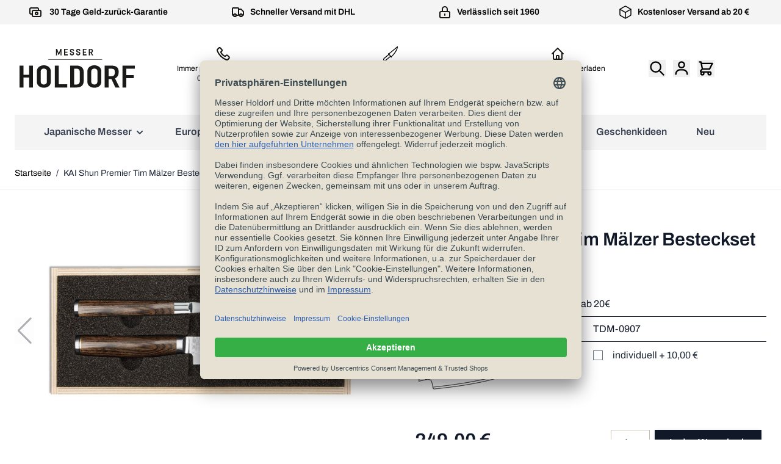

--- FILE ---
content_type: text/html; charset=UTF-8
request_url: https://www.messer-holdorf.de/kai-shun-premier-tim-maelzer-steakmesser-set-tdm-0907.html
body_size: 73995
content:
<!doctype html>
<html lang="de">
<head prefix="og: http://ogp.me/ns# fb: http://ogp.me/ns/fb# product: http://ogp.me/ns/product#">
    <meta charset="utf-8"/>
<meta name="title" content="KAI Shun Premier Tim Mälzer Besteck Gabel u. Steakmesser Set TDM-0907 - Messer Holdorf Berlin"/>
<meta name="description" content="KAI Shun Premier Tim Mälzer Besteck Gabel u. Steakmesser Set TDM-0907"/>
<meta name="keywords" content="TDM-0907 KAI Shun Premier Tim Mälzer Besteck Gabel u. Steakmesser Set"/>
<meta name="robots" content="INDEX,FOLLOW"/>
<meta name="viewport" content="width=device-width, initial-scale=1"/>
<title>KAI Shun Premier Tim Mälzer Besteck Gabel u. Steakmesser Set TDM-0907 - Messer Holdorf Berlin</title>
<link  rel="stylesheet" type="text/css"  media="all" href="https://www.messer-holdorf.de/static/version1766065055/_cache/merged/8369ed25010b8219816b84ac1485a390.css" />
<script  type="text/javascript"  src="https://www.messer-holdorf.de/static/version1766065055/frontend/Holdorf/default/de_DE/Smile_ElasticsuiteTracker/js/tracking.js"></script>
<script  type="text/javascript"  defer="defer" src="https://www.messer-holdorf.de/static/version1766065055/frontend/Holdorf/default/de_DE/js/swiper-bundle.min.js"></script>
<link  rel="dns-prefetch" href="//www.googletagmanager.com" />
<link  rel="dns-prefetch" href="//widgets.trustedshops.com" />
<link  rel="dns-prefetch" href="//integrations.etrusted.com" />
<link  rel="preconnect" href="//app.usercentrics.eu" />
<link  rel="preconnect" href="//api.usercentrics.eu" />
<link  rel="preconnect" href="//privacy-proxy.usercentrics.eu" />
<link  rel="preload" as="script" href="//app.usercentrics.eu/browser-ui/latest/loader.js" />
<link  rel="preload" as="script" href="//privacy-proxy.usercentrics.eu/latest/uc-block.bundle.js" />
<link  rel="icon" type="image/x-icon" href="https://www.messer-holdorf.de/media/favicon/websites/1/favicon-32x32.png" />
<link  rel="shortcut icon" type="image/x-icon" href="https://www.messer-holdorf.de/media/favicon/websites/1/favicon-32x32.png" />
<link  rel="icon" sizes="16x16" href="https://www.messer-holdorf.de/static/version1766065055/frontend/Holdorf/default/de_DE/Magento_Theme/favicon-16x16.png" />
<link  rel="icon" sizes="32x32" href="https://www.messer-holdorf.de/static/version1766065055/frontend/Holdorf/default/de_DE/Magento_Theme/favicon-32x32.png" />
<link  rel="icon" sizes="96x96" href="https://www.messer-holdorf.de/static/version1766065055/frontend/Holdorf/default/de_DE/Magento_Theme/favicon-96x96.png" />
<link  rel="icon" sizes="194x194" href="https://www.messer-holdorf.de/static/version1766065055/frontend/Holdorf/default/de_DE/Magento_Theme/favicon-194x194.png" />
<link  rel="canonical" href="https://www.messer-holdorf.de/kai-shun-premier-tim-maelzer-steakmesser-set-tdm-0907.html" />
<meta name="google-site-verification" content="T3aWKFJo7cgKlEluw1YHF6VWsysFww9kTNSdPwvJ3qk" />
<meta name="facebook-domain-verification" content="t4gndtf6m8mx10iz4zroznevrfxhru" />
<meta name="p:domain_verify" content="0cc6b0b131efbfd94ad8f7416dd5887b" />
            <!-- Google Tag Manager -->
<script type="text/plain" data-usercentrics="Google Tag Manager">
    (function(w,d,s,l,i){w[l]=w[l]||[];w[l].push({'gtm.start':
                new Date().getTime(),event:'gtm.js'});var f=d.getElementsByTagName(s)[0],
            j=d.createElement(s),dl=l!='dataLayer'?'&l='+l:'';j.async=true;j.src=
            'https://www.googletagmanager.com/gtm.js?id='+i+dl;f.parentNode.insertBefore(j,f);
        })(window,document,'script','dataLayer','GTM-NMV3K4G');
</script>
<!-- End Google Tag Manager -->
<script><!-- GOOGLE CONSENT MODE INTEGRATION -->
    window.dataLayer = window.dataLayer || [];
    dataLayer.push("consent", "default", {
        ad_user_data: "denied",
        ad_personalization: "denied",
        ad_storage: "denied",
        analytics_storage: "denied",
        wait_for_update: 2000
    });
<!-- END OF GOOGLE CONSENT MODE INTEGRATION --></script><script>
    var BASE_URL = 'https://www.messer-holdorf.de/';
    var THEME_PATH = 'https://www.messer-holdorf.de/static/version1766065055/frontend/Holdorf/default/de_DE';
    var COOKIE_CONFIG = {
        "expires": null,
        "path": "\u002F",
        "domain": ".www.messer\u002Dholdorf.de",
        "secure": true,
        "lifetime": "3600",
        "cookie_restriction_enabled": false    };
    var CURRENT_STORE_CODE = 'de';
    var CURRENT_WEBSITE_ID = '1';

    window.hyva = window.hyva || {}

    window.cookie_consent_groups = window.cookie_consent_groups || {}
    window.cookie_consent_groups['necessary'] = true;

    window.cookie_consent_config = window.cookie_consent_config || {};
    window.cookie_consent_config['necessary'] = [].concat(
        window.cookie_consent_config['necessary'] || [],
        [
            'user_allowed_save_cookie',
            'form_key',
            'mage-messages',
            'private_content_version',
            'mage-cache-sessid',
            'last_visited_store',
            'section_data_ids'
        ]
    );
</script>
<script>
    'use strict';
    (function( hyva, undefined ) {

        function lifetimeToExpires(options, defaults) {

            const lifetime = options.lifetime || defaults.lifetime;

            if (lifetime) {
                const date = new Date;
                date.setTime(date.getTime() + lifetime * 1000);
                return date;
            }

            return null;
        }

        function generateRandomString() {

            const allowedCharacters = '0123456789abcdefghijklmnopqrstuvwxyzABCDEFGHIJKLMNOPQRSTUVWXYZ',
                length = 16;

            let formKey = '',
                charactersLength = allowedCharacters.length;

            for (let i = 0; i < length; i++) {
                formKey += allowedCharacters[Math.round(Math.random() * (charactersLength - 1))]
            }

            return formKey;
        }

        const sessionCookieMarker = {noLifetime: true}

        const cookieTempStorage = {};

        const internalCookie = {
            get(name) {
                const v = document.cookie.match('(^|;) ?' + name + '=([^;]*)(;|$)');
                return v ? v[2] : null;
            },
            set(name, value, days, skipSetDomain) {
                let expires,
                    path,
                    domain,
                    secure,
                    samesite;

                const defaultCookieConfig = {
                    expires: null,
                    path: '/',
                    domain: null,
                    secure: false,
                    lifetime: null,
                    samesite: 'lax'
                };

                const cookieConfig = window.COOKIE_CONFIG || {};

                expires = days && days !== sessionCookieMarker
                    ? lifetimeToExpires({lifetime: 24 * 60 * 60 * days, expires: null}, defaultCookieConfig)
                    : lifetimeToExpires(window.COOKIE_CONFIG, defaultCookieConfig) || defaultCookieConfig.expires;

                path = cookieConfig.path || defaultCookieConfig.path;
                domain = !skipSetDomain && (cookieConfig.domain || defaultCookieConfig.domain);
                secure = cookieConfig.secure || defaultCookieConfig.secure;
                samesite = cookieConfig.samesite || defaultCookieConfig.samesite;

                document.cookie = name + "=" + encodeURIComponent(value) +
                    (expires && days !== sessionCookieMarker ? '; expires=' + expires.toGMTString() : '') +
                    (path ? '; path=' + path : '') +
                    (domain ? '; domain=' + domain : '') +
                    (secure ? '; secure' : '') +
                    (samesite ? '; samesite=' + samesite : 'lax');
            },
            isWebsiteAllowedToSaveCookie() {
                const allowedCookies = this.get('user_allowed_save_cookie');
                if (allowedCookies) {
                    const allowedWebsites = JSON.parse(unescape(allowedCookies));

                    return allowedWebsites[CURRENT_WEBSITE_ID] === 1;
                }
                return false;
            },
            getGroupByCookieName(name) {
                const cookieConsentConfig = window.cookie_consent_config || {};
                let group = null;
                for (let prop in cookieConsentConfig) {
                    if (!cookieConsentConfig.hasOwnProperty(prop)) continue;
                    if (cookieConsentConfig[prop].includes(name)) {
                        group = prop;
                        break;
                    }
                }
                return group;
            },
            isCookieAllowed(name) {
                const cookieGroup = this.getGroupByCookieName(name);
                return cookieGroup
                    ? window.cookie_consent_groups[cookieGroup]
                    : this.isWebsiteAllowedToSaveCookie();
            },
            saveTempStorageCookies() {
                for (const [name, data] of Object.entries(cookieTempStorage)) {
                    if (this.isCookieAllowed(name)) {
                        this.set(name, data['value'], data['days'], data['skipSetDomain']);
                        delete cookieTempStorage[name];
                    }
                }
            }
        };

        hyva.getCookie = (name) => {
            const cookieConfig = window.COOKIE_CONFIG || {};

            if (cookieConfig.cookie_restriction_enabled && ! internalCookie.isCookieAllowed(name)) {
                return cookieTempStorage[name] ? cookieTempStorage[name]['value'] : null;
            }

            return internalCookie.get(name);
        }

        hyva.setCookie = (name, value, days, skipSetDomain) => {
            const cookieConfig = window.COOKIE_CONFIG || {};

            if (cookieConfig.cookie_restriction_enabled && ! internalCookie.isCookieAllowed(name)) {
                cookieTempStorage[name] = {value, days, skipSetDomain};
                return;
            }
            return internalCookie.set(name, value, days, skipSetDomain);
        }


        hyva.setSessionCookie = (name, value, skipSetDomain) => {
            return hyva.setCookie(name, value, sessionCookieMarker, skipSetDomain)
        }

        hyva.getBrowserStorage = () => {
            const browserStorage = window.localStorage || window.sessionStorage;
            if (!browserStorage) {
                console.warn('Browser Storage is unavailable');
                return false;
            }
            try {
                browserStorage.setItem('storage_test', '1');
                browserStorage.removeItem('storage_test');
            } catch (error) {
                console.warn('Browser Storage is not accessible', error);
                return false;
            }
            return browserStorage;
        }

        hyva.postForm = (postParams) => {
            const form = document.createElement("form");

            let data = postParams.data;

            if (! postParams.skipUenc && ! data.uenc) {
                data.uenc = btoa(window.location.href);
            }
            form.method = "POST";
            form.action = postParams.action;

            Object.keys(postParams.data).map(key => {
                const field = document.createElement("input");
                field.type = 'hidden'
                field.value = postParams.data[key];
                field.name = key;
                form.appendChild(field);
            });

            const form_key = document.createElement("input");
            form_key.type = 'hidden';
            form_key.value = hyva.getFormKey();
            form_key.name="form_key";
            form.appendChild(form_key);

            document.body.appendChild(form);

            form.submit();
        }

        hyva.getFormKey = function () {
            let formKey = hyva.getCookie('form_key');

            if (!formKey) {
                formKey = generateRandomString();
                hyva.setCookie('form_key', formKey);
            }

            return formKey;
        }

        hyva.formatPrice = (value, showSign, options = {}) => {
            const groupSeparator = options.groupSeparator;
            const decimalSeparator = options.decimalSeparator
            delete options.groupSeparator;
            delete options.decimalSeparator;
            const formatter = new Intl.NumberFormat(
                'de\u002DDE',
                Object.assign({
                    style: 'currency',
                    currency: 'EUR',
                    signDisplay: showSign ? 'always' : 'auto'
                }, options)
            );
            return (typeof Intl.NumberFormat.prototype.formatToParts === 'function') ?
                formatter.formatToParts(value).map(({type, value}) => {
                    switch (type) {
                        case 'currency':
                            return '\u20AC' || value;
                        case 'minusSign':
                            return '- ';
                        case 'plusSign':
                            return '+ ';
                        case 'group':
                            return groupSeparator !== undefined ? groupSeparator : value;
                        case 'decimal':
                            return decimalSeparator !== undefined ? decimalSeparator : value;
                        default :
                            return value;
                    }
                }).reduce((string, part) => string + part) :
                formatter.format(value);
        }

        const formatStr = function (str, nStart) {
            const args = Array.from(arguments).slice(2);

            return str.replace(/(%+)([0-9]+)/g, (m, p, n) => {
                const idx = parseInt(n) - nStart;

                if (args[idx] === null || args[idx] === void 0) {
                    return m;
                }
                return p.length % 2
                    ? p.slice(0, -1).replace('%%', '%') + args[idx]
                    : p.replace('%%', '%') + n;
            })
        }

        hyva.str = function (string) {
            const args = Array.from(arguments);
            args.splice(1, 0, 1);

            return formatStr.apply(undefined, args);
        }

        hyva.strf = function () {
            const args = Array.from(arguments);
            args.splice(1, 0, 0);

            return formatStr.apply(undefined, args);
        }

        /**
         * Take a html string as `content` parameter and
         * extract an element from the DOM to replace in
         * the current page under the same selector,
         * defined by `targetSelector`
         */
        hyva.replaceDomElement = (targetSelector, content) => {
            // Parse the content and extract the DOM node using the `targetSelector`
            const parser = new DOMParser();
            const doc = parser.parseFromString(content, 'text/html');
            const contentNode = doc.querySelector(targetSelector);

            // Bail if content or target can't be found
            if (!contentNode || !document.querySelector(targetSelector)) {
                return;
            }

                        hyva.activateScripts(contentNode);
            
            // Replace the old DOM node with the new content
            document.querySelector(targetSelector).replaceWith(contentNode);

            // Reload customerSectionData and display cookie-messages if present
            window.dispatchEvent(new CustomEvent("reload-customer-section-data"));
            hyva.initMessages();
        }

        hyva.removeScripts = (contentNode) => {
            const scripts = contentNode.getElementsByTagName('script');
            for (let i = 0; i < scripts.length; i++) {
                scripts[i].parentNode.removeChild(scripts[i]);
            }
            const templates = contentNode.getElementsByTagName('template');
            for (let i = 0; i < templates.length; i++) {
                const container = document.createElement('div');
                container.innerHTML = templates[i].innerHTML;
                hyva.removeScripts(container);
                templates[i].innerHTML = container.innerHTML;
            }
        }

        hyva.activateScripts = (contentNode) => {
            // Create new array from HTMLCollection to avoid mutation of collection while manipulating the DOM.
            const scripts = Array.from(contentNode.getElementsByTagName('script'));

            // Iterate over all script tags to duplicate+inject each into the head
            for (const original of scripts) {
                const script = document.createElement('script');
                original.type && (script.type = original.type);
                script.innerHTML = original.innerHTML;

                // Remove the original (non-executing) script from the contentNode
                original.parentNode.removeChild(original)

                // Add script to head
                document.head.appendChild(script);
            }

            return contentNode;
        }

        const replace = {['+']: '-', ['/']: '_', ['=']: ','};
        hyva.getUenc = () => btoa(window.location.href).replace(/[+/=]/g, match => replace[match]);

        let currentTrap;

        const focusableElements = (rootElement) => {
            const selector = 'button, [href], input, select, textarea, details, [tabindex]:not([tabindex="-1"]';
            return Array.from(rootElement.querySelectorAll(selector))
                .filter(el => {
                    return el.style.display !== 'none'
                        && !el.disabled
                        && el.tabIndex !== -1
                        && (el.offsetWidth || el.offsetHeight || el.getClientRects().length)
                })
        }

        const focusTrap = (e) => {
            const isTabPressed = e.key === 'Tab' || e.keyCode === 9;
            if (!isTabPressed) return;

            const focusable = focusableElements(currentTrap)
            const firstFocusableElement = focusable[0]
            const lastFocusableElement = focusable[focusable.length - 1]

            e.shiftKey
                ? document.activeElement === firstFocusableElement && (lastFocusableElement.focus(), e.preventDefault())
                : document.activeElement === lastFocusableElement && (firstFocusableElement.focus(), e.preventDefault())
        };

        hyva.releaseFocus = (rootElement) => {
            if (currentTrap && (!rootElement || rootElement === currentTrap)) {
                currentTrap.removeEventListener('keydown', focusTrap)
                currentTrap = null
            }
        }
        hyva.trapFocus = (rootElement) => {
            if (!rootElement) return;
            hyva.releaseFocus()
            currentTrap = rootElement
            rootElement.addEventListener('keydown', focusTrap)
            const firstElement = focusableElements(rootElement)[0]
            firstElement && firstElement.focus()
        }

        hyva.safeParseNumber = (rawValue) => {
            const number = rawValue ? parseFloat(rawValue) : null;

            return Array.isArray(number) || isNaN(number) ? rawValue : number;
        }

        const toCamelCase = s => s.split('_').map(word => word.charAt(0).toUpperCase() + word.slice(1)).join('');
        hyva.createBooleanObject = (name, value = false, additionalMethods = {}) => {

            const camelCase = toCamelCase(name);
            const key = '__hyva_bool_' + name

            return new Proxy(Object.assign(
                additionalMethods,
                {
                    [key]: !!value,
                    [name]() {return !!this[key]},
                    ['!' + name]() {return !this[key]}, // @deprecated This does not work with non-CSP Alpine
                    ['not' + camelCase]() {return !this[key]},
                    ['toggle' + camelCase]() {this[key] = !this[key]},
                    [`set${camelCase}True`]() {this[key] = true},
                    [`set${camelCase}False`]() {this[key] = false},
                }
            ), {
                set(target, prop, value) {
                    return prop === name
                        ? (target[key] = !!value)
                        : Reflect.set(...arguments);
                }
            })
        }

                hyva.alpineInitialized = (fn) => window.addEventListener('alpine:initialized', fn, {once: true})
        window.addEventListener('alpine:init', () => Alpine.data('{}', () => ({})), {once: true});
                window.addEventListener('user-allowed-save-cookie', () => internalCookie.saveTempStorageCookies())

    }( window.hyva = window.hyva || {} ));
</script>
<script>
    if (!window.IntersectionObserver) {
        window.IntersectionObserver = function (callback) {
            this.observe = el => el && callback(this.takeRecords());
            this.takeRecords = () => [{isIntersecting: true, intersectionRatio: 1}];
            this.disconnect = () => {};
            this.unobserve = () => {};
        }
    }
</script>

<meta property="og:type" content="product" />
<meta property="og:title"
      content="KAI&#x20;Shun&#x20;Premier&#x20;Tim&#x20;M&#xE4;lzer&#x20;Besteckset&#x20;TDM-0907" />
<meta property="og:image"
      content="https://www.messer-holdorf.de/media/catalog/product/t/d/tdm-0907_kai_shun_premier_tim_maelzer_besteckset.jpg?width=265&amp;height=265&amp;store=de&amp;image-type=image" />
<meta property="og:description"
      content="KAI&#x20;Shun&#x20;Premier&#x20;Tim&#x20;M&#xE4;lzer&#x20;Besteck-Set&#x20;TDM-0907" />
<meta property="og:url" content="https://www.messer-holdorf.de/kai-shun-premier-tim-maelzer-steakmesser-set-tdm-0907.html" />
    <meta property="product:price:amount" content="249"/>
    <meta property="product:price:currency"
      content="EUR"/>
</head>
<body id="html-body" itemtype="https://schema.org/Product" itemscope="itemscope" class="catalog-product-view product-kai-shun-premier-tim-maelzer-steakmesser-set-tdm-0907 page-layout-1column">
<input name="form_key" type="hidden" value="8MhbUOg8M3B5b1DT" />
    <noscript>
        <section class="message global noscript border-b-2 border-blue-500 bg-blue-50 shadow-none m-0 px-0 rounded-none font-normal">
            <div class="container text-center">
                <p>
                    <strong>JavaScript scheint in Ihrem Browser deaktiviert zu sein.</strong>
                    <span>
                        Um unsere Website in bester Weise zu erfahren, aktivieren Sie Javascript in Ihrem Browser.                    </span>
                </p>
            </div>
        </section>
    </noscript>


<script>
    document.body.addEventListener('touchstart', () => {}, {passive: true})
</script>
<div class="page-wrapper"><div class="page messages"><script>
        function initMessages() {
        "use strict";
        return {
            messages: window.mageMessages || [],
            isEmpty() {
                return this.messages.reduce(
                    function (isEmpty, message) {
                        return isEmpty && message === undefined
                    }, true
                )
            },
            hasMessages() {
                return !this.isEmpty();
            },
            hasMessage() {
                return !!this.message;
            },
            removeMessage() {
                this.messages[this.index] = undefined;
            },
            addMessages(messages, hideAfter) {
                messages.map((message) => {
                    this.messages = this.messages.concat(message);
                    if (hideAfter === undefined && message.type === 'success' && window.defaultSuccessMessageTimeout) {
                        hideAfter = window.defaultSuccessMessageTimeout;
                    }
                    if (hideAfter) {
                        this.setHideTimeOut(this.messages.length -1, hideAfter);
                    }
                });
            },
            setHideTimeOut(messageIndex, hideAfter) {
                setTimeout((messageIndex) => {
                    this.messages[messageIndex] = undefined;
                }, hideAfter, messageIndex);
            },
            eventListeners: {
                ['@messages-loaded.window'](event) {
                    this.addMessages(event.detail.messages, event.detail.hideAfter)
                },
                ['@private-content-loaded.window'](event) {
                    const data = event.detail.data;
                    if (
                        data.messages &&
                        data.messages.messages &&
                        data.messages.messages.length
                    ) {
                        this.addMessages(data.messages.messages);
                    }
                },
                ['@clear-messages.window']() {
                    this.messages = [];
                }
            },
            getMessageUiId() {
                return 'message-' + this.message.type;
            }
        }
    }

    window.addEventListener('alpine:init', () => Alpine.data('initMessages', initMessages), {once: true})
</script>
<section id="messages"
         x-data="initMessages"
         x-bind="eventListeners"
         role="alert"
>
    <template x-if="hasMessages">
        <div class="w-full">
            <div class="messages container mx-auto py-3">
                <template x-for="(message, index) in messages" :key="index">
                    <div>
                        <template x-if="hasMessage">
                            <div class="message"
                                 :class="message.type"
                                 :ui-id="getMessageUiId"
                            >
                                <span x-html="message.text"></span>
                                <button
                                    type="button"
                                    class="text-gray-600 hover:text-black"
                                    aria-label="Nachricht schließen"
                                    @click.prevent="removeMessage"
                                >
                                    <svg xmlns="http://www.w3.org/2000/svg" fill="none" viewBox="0 0 24 24" stroke-width="2" stroke="currentColor" class="text-white" width="18" height="18" aria-hidden="true">
  <path stroke-linecap="round" stroke-linejoin="round" d="M6 18L18 6M6 6l12 12"/>
</svg>
                                </button>
                            </div>
                        </template>
                    </div>
                </template>
            </div>
        </div>
    </template>
</section>
</div><header class="page-header"><script>
    function initHeader () {
        return {
            searchOpen: false,
            cart: {},
            isCartOpen: false,
            getData(data) {
                if (data.cart) { this.cart = data.cart }
            },
            isCartEmpty() {
                return !this.cart.summary_count
            },
            toggleCart(event) {
                if (event.detail && event.detail.isOpen !== undefined) {
                    this.isCartOpen = event.detail.isOpen
                    if (!this.isCartOpen && this.$refs && this.$refs.cartButton) {
                        this.$refs.cartButton.focus()
                    }
                } else {
                                        this.isCartOpen = true
                }
            }
        }
    }
    function initCompareHeader() {
        return {
            compareProducts: null,
            itemCount: 0,
            receiveCompareData(data) {
                if (data['compare-products']) {
                    this.compareProducts = data['compare-products'];
                    this.itemCount = this.compareProducts.count;
                }
            }
        }
    }
</script>
<div id="header"
     class="relative z-30 w-full bg-container-lighter border-container-darker border-b-2 lg:border-0 border-container"
     x-data="initHeader()"
     @private-content-loaded.window="getData(event.detail.data)"
>
    <!--Search-->
    <div class="fixed z-30 w-full border-t shadow-sm bg-container-lighter border-container-lighter header-search"
         id="search-content"
         x-cloak x-show="searchOpen"
         @click.outside="searchOpen = false"
         @keydown.escape="
            searchOpen = false;
            $refs.searchButton.focus();
         "
    >
        <div class="z-50 relative h-20 md:h-24 p-4 bg-white">
                
<script>
    function initMiniSearchComponent() {
        "use strict";

        return {
            show:false,
            formSelector: "#search_mini_form",
            url: "https://www.messer-holdorf.de/search/ajax/suggest/",
            destinationSelector: "#search_autocomplete",
            templates: {"term":{"title":"Suchbegriffe","template":"Hyva_SmileElasticsuite::core\/autocomplete\/term.phtml"},"product":{"title":"Artikel","template":"Hyva_SmileElasticsuite::catalog\/autocomplete\/product.phtml"},"category":{"title":"Kategorien","template":"Hyva_SmileElasticsuite::catalog\/autocomplete\/category.phtml"},"product_attribute":{"title":"Attribute","template":"Hyva_SmileElasticsuite::catalog\/autocomplete\/product_attribute.phtml","titleRenderer":"renderEsAutocompleteTitleAttribute"},"cms_page":{"title":"Cms page","template":"Hyva_SmileElasticsuite::cms-search\/autocomplete\/cms.phtml"}},
            priceFormat: {"pattern":"%s\u00a0\u20ac","precision":2,"requiredPrecision":2,"decimalSymbol":",","groupSymbol":".","groupLength":3,"integerRequired":false},
            minSearchLength: 2,
            searchResultsByType: {},
            currentRequest: null,

            /**
             * Get search results.
             */
            getSearchResults: function () {
                let value = document.querySelector('#search').value.trim();

                if (value.length < parseInt(this.minSearchLength, 10)) {
                    this.searchResultsByType = [];

                    return false;
                }

                let url = this.url + '?' + new URLSearchParams({
                    q: document.querySelector('#search').value,
                    _: Date.now()
                }).toString();

                if (this.currentRequest !== null) {
                    this.currentRequest.abort();
                }
                this.currentRequest = new AbortController();

                fetch(url, {
                    method: 'GET',
                    signal: this.currentRequest.signal,
                }).then((response) => {
                    if (response.ok) {
                        return response.json();
                    }
                }).then((data)  => {
                    this.show = data.length > 0;

                    this.searchResultsByType = data.reduce((acc, result) => {
                        if (! acc[result.type]) acc[result.type] = [];
                        acc[result.type].push(result);
                        return acc;
                    }, {});
                }).catch((error) => {
                    ;
                });
            },
        }
    }
</script>
<div id="elasticsuite-search-container" x-show="true">
    <div class="container p-0 md:py-2 text-black" x-data="initMiniSearchComponent()" @click.away="show = false">
        <form class="form minisearch h-11 md:h-auto pr-16 md:pr-0 " id="search_mini_form" action="https://www.messer-holdorf.de/catalogsearch/result/" method="get" role="search">
            <label class="sr-only" for="search">
                Gesamten&#x20;Shop&#x20;hier&#x20;durchsuchen...            </label>
            <input id="search"
                   x-on:input.debounce="getSearchResults()"
                   x-ref="searchInput"
                   type="search"
                   class="w-full p-2 text-lg leading-normal transition appearance-none text-grey-800
                    focus:outline-none focus:border-transparent lg:text-xl"
                   autocapitalize="off" autocomplete="off" autocorrect="off"
                   name="q"
                   value=""
                   placeholder="Gesamten&#x20;Shop&#x20;hier&#x20;durchsuchen..."
                   maxlength="128"
                   @search-open.window.debounce.10="
                        $el.focus();
                        $el.select();
                   "
            />
                    </form>
        <div id="search_autocomplete" class="search-autocomplete relative w-full" x-show="show" style="display:none;">
            <div class="relative overflow-x-auto bg-white border border-solid border-black z-50 h-full w-full grid grid-cols-1 md:grid-cols-3 lg:grid-cols-4">
                <template x-for="searchResultByType in Object.values(searchResultsByType)">
                    <div class="">
                        <template x-if="searchResultByType.hasOwnProperty(0) && templates[searchResultByType[0].type].title && templates[searchResultByType[0].type].titleRenderer === undefined">
                            <div class="bg-secondary-lighter font-bold py-2 pl-2 text-center" x-text="templates[searchResultByType[0].type].title"></div>
                        </template>
                        <template x-if="searchResultByType.hasOwnProperty(0) && templates[searchResultByType[0].type].titleRenderer !== undefined">
                            <div class="bg-secondary-lighter font-bold py-2 pl-2 text-center" x-text="window[templates[searchResultByType[0].type].titleRenderer](searchResultByType)"></div>
                        </template>

                        <template x-for="searchResult in searchResultByType">
                            <div class="hover:bg-gray-100">
                                                                    
<template x-if="searchResult.type == 'term'">
    <a class="w-full block p-2"
       x-bind:href="'https://www.messer-holdorf.de/catalogsearch/result/?q=' + searchResult.title"
       :title="searchResult.title">
        <span class="text-sm" x-text="searchResult.title"></span>
        <span class="text-sm" x-text="'(' + searchResult.num_results + ')'"></span>
    </a>
</template>
                                                                    
<template x-if="searchResult.type == 'product'">
    <a class="w-full block" :href="searchResult.url" :title="searchResult.title">
        <div class="grid grid-cols-4 gap-4 p-3">
            <div>
                <img :src="searchResult.image" class="inline-block" />
            </div>
            <div class="col-span-3">
                <span class="text-sm" x-text="searchResult.title"></span>
                <span class="text-sm font-bold" x-html="searchResult.price"></span>
            </div>
        </div>
    </a>
</template>
                                                                    
<template x-if="searchResult.type == 'category'">
    <a class="w-full block p-2" :href="searchResult.url" :title="searchResult.title">
        <span class="text-sm italic block text-gray-500" x-text="searchResult.breadcrumb.join(' > ').concat(' > ')"></span>
        <span class="text-sm" x-text="searchResult.title"></span>
    </a>
</template>
                                                                    
<template x-if="searchResult.type == 'product_attribute'">
    <a class="w-full block p-2" :href="searchResult.url" :title="searchResult.title">
        <span class="text-sm" x-text="searchResult.title"></span>
        <span class="text-xs uppercase text-gray-500" x-text="searchResult.attribute_label" style="vertical-align: super;"></span>
    </a>
</template>

<script>
    function renderEsAutocompleteTitleAttribute(data)
    {
        data = data.filter(function(item) {
            return item.type === 'product_attribute';
        }).map(function(item) {
            return item['attribute_label']
        }).reduce(function(prev, item) {
            if (item in prev) {
                prev[item]++;
            } else {
                prev[item] = 1;
            }
            return prev;
        }, {});

        data = Object.entries(data).sort(function(item1, item2) {
            return item2[1] - item1[1]
        }).map(function(item) {return item[0]});

        if (data.length > 2) {
            data = data.slice(0, 2);
            data.push('...');
        }

        return data.join(', ');
    }
</script>
                                                                    
<template x-if="searchResult.type == 'cms_page'">
    <a class="w-full block p-2" :href="searchResult.url" :title="searchResult.title">
        <span class="text-sm" x-text="searchResult.title"></span>
    </a>
</template>
                                                            </div>
                        </template>
                    </div>
                </template>
            </div>
        </div>
    </div>
</div>
                <button class="absolute opacity-50 right-4 md:right-8 top-4 md:top-6" @click="searchOpen = false"
                    class="p-2 text-gray-200 transition duration-150 ease-in-out hover:text-black">
                    <svg xmlns="http://www.w3.org/2000/svg" fill="none" viewBox="0 0 24 24" stroke-width="2" stroke="currentColor" class="w-12 h-12" width="30" height="30" role="img">
  <path stroke-linecap="round" stroke-linejoin="round" d="M6 18L18 6M6 6l12 12"/>
<title>x</title></svg>
                </button>
        </div>
        <div class="search-overlay" @click="searchOpen = false" ></div>

    </div>

    <div class="banner">
        <style>#html-body [data-pb-style=S2A8LV5]{justify-content:flex-start;display:none;flex-direction:column;background-color:#c5d9d5;text-align:center}#html-body [data-pb-style=FHPJ2TM],#html-body [data-pb-style=S2A8LV5],#html-body [data-pb-style=S49VKDG]{background-position:left top;background-size:cover;background-repeat:no-repeat;background-attachment:scroll}#html-body [data-pb-style=FHPJ2TM]{justify-content:flex-start;display:flex;flex-direction:column}#html-body [data-pb-style=S49VKDG]{align-self:stretch}#html-body [data-pb-style=XK23J7G]{display:flex;width:100%}#html-body [data-pb-style=IUE238N],#html-body [data-pb-style=MLLQAVD],#html-body [data-pb-style=WVVM1XB],#html-body [data-pb-style=XPV09JL]{justify-content:flex-start;display:flex;flex-direction:column;background-position:left top;background-size:cover;background-repeat:no-repeat;background-attachment:scroll;text-align:center;width:25%;align-self:stretch}#html-body [data-pb-style=E409HWU],#html-body [data-pb-style=WERDLVN]{background-position:left top;background-size:cover;background-repeat:no-repeat;background-attachment:scroll}#html-body [data-pb-style=WERDLVN]{justify-content:flex-start;display:flex;flex-direction:column}#html-body [data-pb-style=E409HWU]{align-self:stretch}#html-body [data-pb-style=X7W73FW]{display:flex;width:100%}#html-body [data-pb-style=CW9B9S6],#html-body [data-pb-style=OPU6AXB],#html-body [data-pb-style=TXM1XDV]{justify-content:flex-start;display:flex;flex-direction:column;background-position:left top;background-size:cover;background-repeat:no-repeat;background-attachment:scroll;text-align:center;width:33.3333%;align-self:stretch}</style><div class="toppromo p-2" data-content-type="row" data-appearance="full-bleed" data-enable-parallax="0" data-parallax-speed="0.5" data-background-images="{}" data-background-type="image" data-video-loop="true" data-video-play-only-visible="true" data-video-lazy-load="true" data-video-fallback-src="" data-element="main" data-pb-style="S2A8LV5"><div data-content-type="text" data-appearance="default" data-element="main"><ul>
<li>Verl&auml;ngertes R&uuml;ckgaberecht bis 08.01.26!</li>
<li>*bis 19.12.2025 - 14:00 Uhr bestellt p&uuml;nktlich zum Fest da*</li>
</ul></div></div><div class="topbar desktop mb-0 md:mb-6" data-content-type="row" data-appearance="full-width" data-enable-parallax="0" data-parallax-speed="0.5" data-background-images="{}" data-background-type="image" data-video-loop="true" data-video-play-only-visible="true" data-video-lazy-load="true" data-video-fallback-src="" data-element="main" data-pb-style="FHPJ2TM"><div class="row-full-width-inner" data-element="inner"><div class="pagebuilder-column-group" data-background-images="{}" data-content-type="column-group" data-appearance="default" data-grid-size="12" data-element="main" data-pb-style="S49VKDG"><div class="pagebuilder-column-line" data-content-type="column-line" data-element="main" data-pb-style="XK23J7G"><div class="pagebuilder-column" data-content-type="column" data-appearance="full-height" data-background-images="{}" data-element="main" data-pb-style="MLLQAVD"><div data-content-type="text" data-appearance="default" data-element="main"><p><svg xmlns="http://www.w3.org/2000/svg" class="h-4 md:h-6 w-4 md:w-6" fill="none" viewbox="0 0 24 24" stroke="#181714" stroke-width="2"><path stroke-linecap="round" stroke-linejoin="round" d="M17 9V7a2 2 0 00-2-2H5a2 2 0 00-2 2v6a2 2 0 002 2h2m2 4h10a2 2 0 002-2v-6a2 2 0 00-2-2H9a2 2 0 00-2 2v6a2 2 0 002 2zm7-5a2 2 0 11-4 0 2 2 0 014 0z"></path></svg> 30 Tage Geld-zur&uuml;ck-Garantie</p></div></div><div class="pagebuilder-column" data-content-type="column" data-appearance="full-height" data-background-images="{}" data-element="main" data-pb-style="IUE238N"><div data-content-type="text" data-appearance="default" data-element="main"><p><svg xmlns="http://www.w3.org/2000/svg" class="h-4 md:h-6 w-4 md:w-6" fill="none" viewbox="0 0 24 24" stroke="#181714" stroke-width="2"><path d="M9 17a2 2 0 11-4 0 2 2 0 014 0zM19 17a2 2 0 11-4 0 2 2 0 014 0z"></path><path stroke-linecap="round" stroke-linejoin="round" d="M13 16V6a1 1 0 00-1-1H4a1 1 0 00-1 1v10a1 1 0 001 1h1m8-1a1 1 0 01-1 1H9m4-1V8a1 1 0 011-1h2.586a1 1 0 01.707.293l3.414 3.414a1 1 0 01.293.707V16a1 1 0 01-1 1h-1m-6-1a1 1 0 001 1h1M5 17a2 2 0 104 0m-4 0a2 2 0 114 0m6 0a2 2 0 104 0m-4 0a2 2 0 114 0"></path></svg>Schneller Versand mit DHL</p></div></div><div class="pagebuilder-column" data-content-type="column" data-appearance="full-height" data-background-images="{}" data-element="main" data-pb-style="XPV09JL"><div data-content-type="text" data-appearance="default" data-element="main"><p><svg xmlns="http://www.w3.org/2000/svg" class="h-4 md:h-6 w-4 md:w-6" fill="none" viewbox="0 0 24 24" stroke="#181714" stroke-width="2"><path stroke-linecap="round" stroke-linejoin="round" d="M12 15v2m-6 4h12a2 2 0 002-2v-6a2 2 0 00-2-2H6a2 2 0 00-2 2v6a2 2 0 002 2zm10-10V7a4 4 0 00-8 0v4h8z"></path></svg>Verl&auml;sslich seit 1960</p></div></div><div class="pagebuilder-column" data-content-type="column" data-appearance="full-height" data-background-images="{}" data-element="main" data-pb-style="WVVM1XB"><div data-content-type="text" data-appearance="default" data-element="main"><p><svg xmlns="http://www.w3.org/2000/svg" class="h-4 md:h-6 w-4 md:w-6" viewbox="0 0 512 512"><path d="M448 341.37V170.61A32 32 0 00432.11 143l-152-88.46a47.94 47.94 0 00-48.24 0L79.89 143A32 32 0 0064 170.61v170.76A32 32 0 0079.89 369l152 88.46a48 48 0 0048.24 0l152-88.46A32 32 0 00448 341.37z" fill="none" stroke="currentColor" stroke-linecap="round" stroke-linejoin="round" stroke-width="32"></path><path fill="none" stroke="currentColor" stroke-linecap="round" stroke-linejoin="round" stroke-width="32" d="M69 153.99l187 110 187-110M256 463.99v-200"></path></svg>Kostenloser Versand ab 20 &euro;</p></div></div></div></div></div></div><div class="topbar mobile mb-0" data-content-type="row" data-appearance="full-width" data-enable-parallax="0" data-parallax-speed="0.5" data-background-images="{}" data-background-type="image" data-video-loop="true" data-video-play-only-visible="true" data-video-lazy-load="true" data-video-fallback-src="" data-element="main" data-pb-style="WERDLVN"><div class="row-full-width-inner" data-element="inner"><div class="pagebuilder-column-group" data-background-images="{}" data-content-type="column-group" data-appearance="default" data-grid-size="12" data-element="main" data-pb-style="E409HWU"><div class="pagebuilder-column-line" data-content-type="column-line" data-element="main" data-pb-style="X7W73FW"><div class="pagebuilder-column" data-content-type="column" data-appearance="full-height" data-background-images="{}" data-element="main" data-pb-style="TXM1XDV"><div data-content-type="text" data-appearance="default" data-element="main"><p><svg class="h-4  w-4" data-name="Ebene 1" xmlns="http://www.w3.org/2000/svg" viewbox="0 0 23 24">
  <path class="cls-1" d="M21.16,16.9l-1.94-1.94c-.8-.8-2.1-.8-2.9,0l-1.36,1.36h-.02s-.02-.02-.02-.02h0s0,0,0,0h-.01s0,0,0,0c-.01,0-.04-.02-.07-.03-.06-.03-.15-.07-.27-.13-.23-.11-.57-.28-.96-.51-.79-.45-1.8-1.11-2.73-1.95,0,0-.02-.02-.03-.02l-.17-.15c-.93-.89-1.63-1.95-2.1-2.79-.24-.42-.41-.79-.53-1.04-.06-.13-.1-.23-.13-.3-.01-.03-.02-.06-.03-.07,0,0,0,0,0,0v-.02s-.01-.02-.01-.02h.01s.02-.03,.03-.04l1.35-1.35c.79-.79,.8-2.08,.02-2.88l-2.65-2.72s-.06-.05-.09-.08c-.08-.06-.16-.12-.25-.16-.33-.14-.7-.11-.99,.08-.04,.02-.08,.05-.12,.08-.03,.02-.05,.05-.08,.07l-2.55,2.61h0s-.03,.03-.03,.03c-.29,.26-.45,.61-.52,.93-.07,.33-.07,.7,.06,1.03,.67,1.93,2.47,5.83,5.91,9.27h0c3.43,3.43,7.26,5.11,9.21,5.88,.02,0,.04,.01,.05,.02,.34,.11,.7,.16,1.07,.09h0c.37-.07,.69-.24,.98-.48,.02-.02,.04-.04,.06-.06l1.82-1.82c.8-.8,.8-2.1,0-2.9" style="fill: none; stroke: rgb(24, 23, 20); stroke-linejoin: round; stroke-width: 2.1px;"></path>
</svg>  030 / 29009333</p></div></div><div class="pagebuilder-column" data-content-type="column" data-appearance="full-height" data-background-images="{}" data-element="main" data-pb-style="CW9B9S6"><div data-content-type="text" data-appearance="default" data-element="main"><p><svg xmlns="http://www.w3.org/2000/svg" class="h-4 md:h-6 w-4 md:w-6" fill="none" viewbox="0 0 24 24" stroke="#181714" stroke-width="2"><path stroke-linecap="round" stroke-linejoin="round" d="M17 9V7a2 2 0 00-2-2H5a2 2 0 00-2 2v6a2 2 0 002 2h2m2 4h10a2 2 0 002-2v-6a2 2 0 00-2-2H9a2 2 0 00-2 2v6a2 2 0 002 2zm7-5a2 2 0 11-4 0 2 2 0 014 0z"></path></svg> 30 Tage Geld-zur&uuml;ck-Garantie</p></div></div><div class="pagebuilder-column" data-content-type="column" data-appearance="full-height" data-background-images="{}" data-element="main" data-pb-style="OPU6AXB"><div data-content-type="text" data-appearance="default" data-element="main"><p><svg xmlns="http://www.w3.org/2000/svg" class="h-4 md:h-6 w-4 md:w-6" fill="none" viewbox="0 0 24 24" stroke="#181714" stroke-width="2"><path stroke-linecap="round" stroke-linejoin="round" d="M12 15v2m-6 4h12a2 2 0 002-2v-6a2 2 0 00-2-2H6a2 2 0 00-2 2v6a2 2 0 002 2zm10-10V7a4 4 0 00-8 0v4h8z"></path></svg>Verl&auml;sslich seit 1960</p></div></div></div></div></div></div>        <div class="md:hidden">
            <style>#html-body [data-pb-style=EA5WJOT],#html-body [data-pb-style=MNFOH8I]{background-position:left top;background-size:cover;background-repeat:no-repeat;background-attachment:scroll}#html-body [data-pb-style=MNFOH8I]{justify-content:flex-start;display:flex;flex-direction:column;margin-bottom:0}#html-body [data-pb-style=EA5WJOT]{align-self:stretch}#html-body [data-pb-style=SCLDBHE]{display:flex;width:100%}#html-body [data-pb-style=IH57234]{justify-content:center;display:flex;flex-direction:column;background-position:left top;background-size:cover;background-repeat:no-repeat;background-attachment:scroll;text-align:center;width:33.3333%;align-self:stretch}#html-body [data-pb-style=OMUGMH4]{text-align:center}#html-body [data-pb-style=ARTT9RV]{justify-content:center;display:flex;flex-direction:column;background-position:left top;background-size:cover;background-repeat:no-repeat;background-attachment:scroll;text-align:center;width:33.3333%;align-self:stretch}#html-body [data-pb-style=AHBE31A]{text-align:center}#html-body [data-pb-style=GN9PU64]{justify-content:center;display:flex;flex-direction:column;background-position:left top;background-size:cover;background-repeat:no-repeat;background-attachment:scroll;text-align:center;width:33.3333%;align-self:stretch}#html-body [data-pb-style=B1FOUG3]{text-align:center}</style><div class="trusted pb-3 md:pb-0 text-xs" data-content-type="row" data-appearance="full-width" data-enable-parallax="0" data-parallax-speed="0.5" data-background-images="{}" data-background-type="image" data-video-loop="true" data-video-play-only-visible="true" data-video-lazy-load="true" data-video-fallback-src="" data-element="main" data-pb-style="MNFOH8I"><div class="row-full-width-inner" data-element="inner"><div class="pagebuilder-column-group" data-background-images="{}" data-content-type="column-group" data-appearance="default" data-grid-size="12" data-element="main" data-pb-style="EA5WJOT"><div class="pagebuilder-column-line" data-content-type="column-line" data-element="main" data-pb-style="SCLDBHE"><div class="pagebuilder-column" data-content-type="column" data-appearance="full-height" data-background-images="{}" data-element="main" data-pb-style="IH57234"><div data-content-type="text" data-appearance="default" data-element="main"><a href="/contact" target="_top"><svg class="h-6 w-6 inline mb-1" data-name="Ebene 1" xmlns="http://www.w3.org/2000/svg" height="24" width="24" viewbox="0 0 24 24">
  <path class="cls-1" d="M21.16,16.9l-1.94-1.94c-.8-.8-2.1-.8-2.9,0l-1.36,1.36h-.02s-.02-.02-.02-.02h0s0,0,0,0h-.01s0,0,0,0c-.01,0-.04-.02-.07-.03-.06-.03-.15-.07-.27-.13-.23-.11-.57-.28-.96-.51-.79-.45-1.8-1.11-2.73-1.95,0,0-.02-.02-.03-.02l-.17-.15c-.93-.89-1.63-1.95-2.1-2.79-.24-.42-.41-.79-.53-1.04-.06-.13-.1-.23-.13-.3-.01-.03-.02-.06-.03-.07,0,0,0,0,0,0v-.02s-.01-.02-.01-.02h.01s.02-.03,.03-.04l1.35-1.35c.79-.79,.8-2.08,.02-2.88l-2.65-2.72s-.06-.05-.09-.08c-.08-.06-.16-.12-.25-.16-.33-.14-.7-.11-.99,.08-.04,.02-.08,.05-.12,.08-.03,.02-.05,.05-.08,.07l-2.55,2.61h0s-.03,.03-.03,.03c-.29,.26-.45,.61-.52,.93-.07,.33-.07,.7,.06,1.03,.67,1.93,2.47,5.83,5.91,9.27h0c3.43,3.43,7.26,5.11,9.21,5.88,.02,0,.04,.01,.05,.02,.34,.11,.7,.16,1.07,.09h0c.37-.07,.69-.24,.98-.48,.02-.02,.04-.04,.06-.06l1.82-1.82c.8-.8,.8-2.1,0-2.9" style="fill: none; stroke: rgb(24, 23, 20); stroke-linejoin: round; stroke-width: 2.1px;"></path>
</svg></a></div><div data-content-type="text" data-appearance="default" data-element="main" data-pb-style="OMUGMH4"><a tabindex="-1" href="/contact" target="_top">Immer pers&ouml;nlich f&uuml;r Sie da:<br>030 / 29009333</a></div></div><div class="pagebuilder-column" data-content-type="column" data-appearance="full-height" data-background-images="{}" data-element="main" data-pb-style="ARTT9RV"><div data-content-type="text" data-appearance="default" data-element="main">
<svg class="h-6 w-20 inline mb-1" fill="#000" id="Layer_1" xmlns="http://www.w3.org/2000/svg" height="24" width="24" viewbox="0 0 392.508 392.508">
<g>
	<g>
		<path d="M392.506,10.775c-0.323-9.374-10.279-13.834-17.842-8.21L150.469,187.97c-4.396-5.43-10.667-5.56-15.709-1.875
			c-4.655,3.879-5.236,10.731-1.487,15.386l7.822,9.438L16.134,314.225c-17.842,14.158-22.432,42.99-5.883,62.19
			c11.636,15.386,40.016,23.855,62.255,5.883l124.962-103.305l14.61,17.713c3.168,3.814,9.568,5.883,15.386,1.487
			c5.236-4.719,5.107-11.572,0.711-16.291C392.182,126.298,392.57,15.494,392.506,10.775z M58.542,365.619
			c-9.503,7.887-23.661,6.594-31.547-3.038c-7.499-7.951-7.111-23.984,3.038-31.547l125.026-103.37l28.574,34.521L58.542,365.619z
			 M214.275,265.029l-49.39-59.669l-0.453-0.646L366.518,37.603C356.562,77.942,323.657,160.948,214.275,265.029z"></path>
	</g>
</g>
</svg></div><div data-content-type="text" data-appearance="default" data-element="main" data-pb-style="AHBE31A"><a href="/messergravur" target="_top">Messer mit<br>individueller Gravur</a></div></div><div class="pagebuilder-column" data-content-type="column" data-appearance="full-height" data-background-images="{}" data-element="main" data-pb-style="GN9PU64"><div data-content-type="text" data-appearance="default" data-element="main"><a href="/schleiferei-laden-in-berlin" target="_top"><svg xmlns="http://www.w3.org/2000/svg" class="h-6 w-6 inline mb-1" fill="none" height="24" width="24" viewbox="0 0 24 24" stroke="#181714" stroke-width="2"><path stroke-linecap="round" stroke-linejoin="round" d="M3 12l2-2m0 0l7-7 7 7M5 10v10a1 1 0 001 1h3m10-11l2 2m-2-2v10a1 1 0 01-1 1h-3m-6 0a1 1 0 001-1v-4a1 1 0 011-1h2a1 1 0 011 1v4a1 1 0 001 1m-6 0h6"></path></svg></a></div><div data-content-type="text" data-appearance="default" data-element="main" data-pb-style="B1FOUG3"><a href="/schleiferei-laden-in-berlin" target="_top">Schleiferei und Messerladen<br>in Berlin</a></div></div></div></div></div></div>        </div>
    </div>

    <div class="container flex flex-wrap items-center justify-between w-full px-6 py-3 mx-auto mt-0">
        <!--Logo-->
        <div class="lg:pb-0 lg:pt-0 lg:w-1/6 order-2">
    <a class="flex items-center justify-center text-xl font-medium tracking-wide text-gray-800
        no-underline hover:no-underline font-title logo"
       href="https://www.messer-holdorf.de/"
       aria-label="Zur&#x20;Startseite&#x20;gehen"
    >
        <img
            src="https://www.messer-holdorf.de/static/version1766065055/frontend/Holdorf/default/de_DE/images/logo.svg"
            alt="Messer&#x20;Holdorf&#x20;Berlin&#x3A;&#x20;Kai,&#x20;W&#xFC;sthof,&#x20;Nesmuk,&#x20;Victorinox"
            width="189"            height="64"            loading="eager"
        />
            </a>
</div>

        <!--Main Navigation-->
        <nav
        x-data="initMenuMobile_697510b603cf4()"
        @keydown.window.escape="closeMenu()"
        class="z-20 h-9 order-1 sm:order-1 lg:order-2 navigation lg:hidden"
        aria-label="Navigation&#x20;der&#x20;Website"
        role="navigation"
>
    <!-- mobile -->
    <button
            x-ref="mobileMenuTrigger"
            @click="openMenu()"
            :class="{'overflow-x-hidden overflow-y-auto fixed top-0 left-0 w-full' : open}"
            type="button"
            aria-label="Men&#xFC;&#x20;&#xF6;ffnen"
            aria-haspopup="menu"
            :aria-expanded="open"
            :hidden="open"
    >
        <svg xmlns="http://www.w3.org/2000/svg" fill="none" viewBox="0 0 24 24" stroke-width="2" stroke="currentColor" width="36" height="36" :class="{ 'hidden' : open, 'block': !open }" aria-hidden="true">
  <path stroke-linecap="round" stroke-linejoin="round" d="M4 6h16M4 12h16M4 18h16"/>
</svg>
    </button>
    <div
            x-ref="mobileMenuNavLinks"
            class="
            fixed top-0 right-0 w-full h-full p-1 hidden
            flex-col border-t border-container bg-container-lighter
            overflow-y-auto overflow-x-hidden
        "
            :class="{ 'flex': open, 'hidden': !open }"
            :aria-hidden="open ? 'false' : 'true'"
            role="dialog"
            aria-modal="true"
    >
        <ul
                class="border-t flex flex-col gap-y-1 mt-16"
                aria-label="Links&#x20;der&#x20;Website-Navigation"
        >
                            <li
                        data-child-id="category-node-139-main"
                        class="level-0"
                >
                    <div
                            class="flex items-center transition-transform duration-150 ease-in-out transform"
                            :class="{
                            '-translate-x-full' : mobilePanelActiveId,
                            'translate-x-0' : !mobilePanelActiveId
                        }"
                    >
                        <a
                                class="flex items-center w-full px-8 py-4 border-b cursor-pointer
                                bg-container-lighter border-container level-0
                            "
                                href="https://www.messer-holdorf.de/japanische-messer"
                                title="Japanische&#x20;Messer"
                        >
                            Japanische Messer                        </a>
                                                    <button
                                    @click="openSubcategory('category-node-139')"
                                    class="absolute right-0 flex items-center justify-center w-11 h-11 mr-8 cursor-pointer
                                bg-container-lighter border-container"
                                    aria-label="Japanische&#x20;Messer&#x20;Unterkategorien&#x20;&#xF6;ffnen"
                                    aria-haspopup="true"
                                    :aria-expanded="mobilePanelActiveId === 'category-node-139'"
                            >
                                <div class="w-8 h-8 border rounded">
                                    <svg xmlns="http://www.w3.org/2000/svg" fill="none" viewBox="0 0 24 24" stroke-width="2" stroke="currentColor" class="w-full h-full p-1" width="24" height="24" aria-hidden="true">
  <path stroke-linecap="round" stroke-linejoin="round" d="M9 5l7 7-7 7"/>
</svg>
                                </div>
                            </button>
                                            </div>
                                            <div
                                data-child-id="category-node-139"
                                class="absolute top-0 right-0 z-10 flex flex-col gap-1 w-full h-full p-1 bg-container-lighter"
                                :class="{
                                'hidden': mobilePanelActiveId !== 'category-node-139'
                            }"
                        >
                            <ul
                                    class="mt-16 transition-transform duration-200 ease-in-out translate-x-full transform"
                                    :class="{
                                    'translate-x-full' : mobilePanelActiveId !== 'category-node-139',
                                    'translate-x-0' : mobilePanelActiveId === 'category-node-139',
                                }"
                                    aria-label="Unterkategorien"
                            >
                                <li>
                                    <button
                                            type="button"
                                            class="flex items-center px-8 py-4 border-b cursor-pointer bg-container border-container w-full border-t"
                                            @click="backToMainCategories('category-node-139-main')"
                                            aria-label="Zur&#xFC;ck&#x20;zu&#x20;den&#x20;Hauptkategorien"
                                    >
                                        <svg xmlns="http://www.w3.org/2000/svg" fill="none" viewBox="0 0 24 24" stroke-width="2" stroke="currentColor" width="24" height="24" aria-hidden="true">
  <path stroke-linecap="round" stroke-linejoin="round" d="M15 19l-7-7 7-7"/>
</svg>
                                        <span class="ml-4">
                                            Japanische Messer                                        </span>
                                    </button>
                                </li>
                                <li>
                                    <a
                                            href="https://www.messer-holdorf.de/japanische-messer"
                                            title="Japanische&#x20;Messer"
                                            class="flex items-center w-full px-8 py-4 border-b cursor-pointer
                                            bg-container-lighter border-container
                                        "
                                    >
                                        <span class="ml-10">
                                            Alle anzeigen                                        </span>
                                    </a>
                                </li>
                                                                    <li>
                                        <a
                                                href="https://www.messer-holdorf.de/japanische-messer/kai-messerwelt"
                                                title="KAI&#x20;Messer"
                                                class="flex items-center w-full px-8 py-4 border-b cursor-pointer
                                                bg-container-lighter border-container
                                            "
                                        >
                                            <span class="ml-10 text-base text-gray-700">
                                                KAI Messer                                            </span>
                                        </a>
                                    </li>
                                                                    <li>
                                        <a
                                                href="https://www.messer-holdorf.de/japanische-messer/yaxell"
                                                title="Yaxell&#x20;Messer"
                                                class="flex items-center w-full px-8 py-4 border-b cursor-pointer
                                                bg-container-lighter border-container
                                            "
                                        >
                                            <span class="ml-10 text-base text-gray-700">
                                                Yaxell Messer                                            </span>
                                        </a>
                                    </li>
                                                                    <li>
                                        <a
                                                href="https://www.messer-holdorf.de/japanische-messer/tojiro"
                                                title="Tojiro&#x20;Messer"
                                                class="flex items-center w-full px-8 py-4 border-b cursor-pointer
                                                bg-container-lighter border-container
                                            "
                                        >
                                            <span class="ml-10 text-base text-gray-700">
                                                Tojiro Messer                                            </span>
                                        </a>
                                    </li>
                                                                    <li>
                                        <a
                                                href="https://www.messer-holdorf.de/japanische-messer/global-messer"
                                                title="Global&#x20;Messer"
                                                class="flex items-center w-full px-8 py-4 border-b cursor-pointer
                                                bg-container-lighter border-container
                                            "
                                        >
                                            <span class="ml-10 text-base text-gray-700">
                                                Global Messer                                            </span>
                                        </a>
                                    </li>
                                                                    <li>
                                        <a
                                                href="https://www.messer-holdorf.de/japanische-messer/global-bunmei-messer"
                                                title="Bunmei&#x20;Global&#x20;Messer"
                                                class="flex items-center w-full px-8 py-4 border-b cursor-pointer
                                                bg-container-lighter border-container
                                            "
                                        >
                                            <span class="ml-10 text-base text-gray-700">
                                                Bunmei Global Messer                                            </span>
                                        </a>
                                    </li>
                                                                    <li>
                                        <a
                                                href="https://www.messer-holdorf.de/japanische-messer/chroma-type-301-messer"
                                                title="CHROMA&#x20;Type&#x20;301&#x20;Messer&#x20;Design&#x20;by&#x20;F.A.&#x20;Porsche"
                                                class="flex items-center w-full px-8 py-4 border-b cursor-pointer
                                                bg-container-lighter border-container
                                            "
                                        >
                                            <span class="ml-10 text-base text-gray-700">
                                                CHROMA Type 301 Messer Design by F.A. Porsche                                            </span>
                                        </a>
                                    </li>
                                                                    <li>
                                        <a
                                                href="https://www.messer-holdorf.de/japanische-messer/haiku-home"
                                                title="Haiku&#x20;Home"
                                                class="flex items-center w-full px-8 py-4 border-b cursor-pointer
                                                bg-container-lighter border-container
                                            "
                                        >
                                            <span class="ml-10 text-base text-gray-700">
                                                Haiku Home                                            </span>
                                        </a>
                                    </li>
                                                                    <li>
                                        <a
                                                href="https://www.messer-holdorf.de/japanische-messer/kasumi-damast-messer"
                                                title="Kasumi&#x20;Damast&#x20;Messer"
                                                class="flex items-center w-full px-8 py-4 border-b cursor-pointer
                                                bg-container-lighter border-container
                                            "
                                        >
                                            <span class="ml-10 text-base text-gray-700">
                                                Kasumi Damast Messer                                            </span>
                                        </a>
                                    </li>
                                                                    <li>
                                        <a
                                                href="https://www.messer-holdorf.de/japanische-messer/tamahagane-damast"
                                                title="Tamahagane&#x20;Damast&#x20;Messer"
                                                class="flex items-center w-full px-8 py-4 border-b cursor-pointer
                                                bg-container-lighter border-container
                                            "
                                        >
                                            <span class="ml-10 text-base text-gray-700">
                                                Tamahagane Damast Messer                                            </span>
                                        </a>
                                    </li>
                                                                    <li>
                                        <a
                                                href="https://www.messer-holdorf.de/japanische-messer/tamahagane-san-3-lagenstahl-messer"
                                                title="Tamahagane&#x20;San&#x20;3-Lagenstahl&#x20;Messer"
                                                class="flex items-center w-full px-8 py-4 border-b cursor-pointer
                                                bg-container-lighter border-container
                                            "
                                        >
                                            <span class="ml-10 text-base text-gray-700">
                                                Tamahagane San 3-Lagenstahl Messer                                            </span>
                                        </a>
                                    </li>
                                                                    <li>
                                        <a
                                                href="https://www.messer-holdorf.de/japanische-messer/handgeschmiedete-japanische-kuechemesser"
                                                title="Sirou&#x20;Kamo&#x20;Messer"
                                                class="flex items-center w-full px-8 py-4 border-b cursor-pointer
                                                bg-container-lighter border-container
                                            "
                                        >
                                            <span class="ml-10 text-base text-gray-700">
                                                Sirou Kamo Messer                                            </span>
                                        </a>
                                    </li>
                                                                    <li>
                                        <a
                                                href="https://www.messer-holdorf.de/japanische-messer/tosa-black-aogami-kochmesser"
                                                title="Tosa&#x20;Black&#x20;Aogami&#x20;Kochmesser"
                                                class="flex items-center w-full px-8 py-4 border-b cursor-pointer
                                                bg-container-lighter border-container
                                            "
                                        >
                                            <span class="ml-10 text-base text-gray-700">
                                                Tosa Black Aogami Kochmesser                                            </span>
                                        </a>
                                    </li>
                                                                    <li>
                                        <a
                                                href="https://www.messer-holdorf.de/japanische-messer/yu-kurosaki-messer-sg2-stahl"
                                                title="Yu&#x20;Kurosaki&#x20;Messer&#x20;SG2&#x20;Stahl"
                                                class="flex items-center w-full px-8 py-4 border-b cursor-pointer
                                                bg-container-lighter border-container
                                            "
                                        >
                                            <span class="ml-10 text-base text-gray-700">
                                                Yu Kurosaki Messer SG2 Stahl                                            </span>
                                        </a>
                                    </li>
                                                                    <li>
                                        <a
                                                href="https://www.messer-holdorf.de/japanische-messer/tojiro/handmade-exklusiv-damast"
                                                title="Handmade&#x20;Exklusiv&#x20;Damast"
                                                class="flex items-center w-full px-8 py-4 border-b cursor-pointer
                                                bg-container-lighter border-container
                                            "
                                        >
                                            <span class="ml-10 text-base text-gray-700">
                                                Handmade Exklusiv Damast                                            </span>
                                        </a>
                                    </li>
                                                                    <li>
                                        <a
                                                href="https://www.messer-holdorf.de/japanische-messer/japan-messerset"
                                                title="Japan&#x20;Messerset"
                                                class="flex items-center w-full px-8 py-4 border-b cursor-pointer
                                                bg-container-lighter border-container
                                            "
                                        >
                                            <span class="ml-10 text-base text-gray-700">
                                                Japan Messerset                                            </span>
                                        </a>
                                    </li>
                                                                    <li>
                                        <a
                                                href="https://www.messer-holdorf.de/japanische-messer/3-lagenstahl-messer"
                                                title="3-Lagenstahl&#x20;Messer"
                                                class="flex items-center w-full px-8 py-4 border-b cursor-pointer
                                                bg-container-lighter border-container
                                            "
                                        >
                                            <span class="ml-10 text-base text-gray-700">
                                                3-Lagenstahl Messer                                            </span>
                                        </a>
                                    </li>
                                                                    <li>
                                        <a
                                                href="https://www.messer-holdorf.de/japanische-messer/einzelstuecke"
                                                title="diverse&#x20;Einzelst&#xFC;cke"
                                                class="flex items-center w-full px-8 py-4 border-b cursor-pointer
                                                bg-container-lighter border-container
                                            "
                                        >
                                            <span class="ml-10 text-base text-gray-700">
                                                diverse Einzelstücke                                            </span>
                                        </a>
                                    </li>
                                                            </ul>
                            <button
                                    @click="closeMenu()"
                                    class="absolute flex justify-end w-16 self-end mb-1 transition-none"
                                    aria-label="Men&#xFC;&#x20;schlie&#xDF;en"
                            >
                                <svg xmlns="http://www.w3.org/2000/svg" fill="none" viewBox="0 0 24 24" stroke-width="2" stroke="currentColor" class="hidden p-4" width="64" height="64" :class="{ 'hidden' : !open, 'block': open }" aria-hidden="true">
  <path stroke-linecap="round" stroke-linejoin="round" d="M6 18L18 6M6 6l12 12"/>
</svg>
                            </button>
                        </div>
                                    </li>
                            <li
                        data-child-id="category-node-138-main"
                        class="level-0"
                >
                    <div
                            class="flex items-center transition-transform duration-150 ease-in-out transform"
                            :class="{
                            '-translate-x-full' : mobilePanelActiveId,
                            'translate-x-0' : !mobilePanelActiveId
                        }"
                    >
                        <a
                                class="flex items-center w-full px-8 py-4 border-b cursor-pointer
                                bg-container-lighter border-container level-0
                            "
                                href="https://www.messer-holdorf.de/europaeische-kochmesser"
                                title="Europ&#xE4;ische&#x20;Messer"
                        >
                            Europäische Messer                        </a>
                                                    <button
                                    @click="openSubcategory('category-node-138')"
                                    class="absolute right-0 flex items-center justify-center w-11 h-11 mr-8 cursor-pointer
                                bg-container-lighter border-container"
                                    aria-label="Europ&#xE4;ische&#x20;Messer&#x20;Unterkategorien&#x20;&#xF6;ffnen"
                                    aria-haspopup="true"
                                    :aria-expanded="mobilePanelActiveId === 'category-node-138'"
                            >
                                <div class="w-8 h-8 border rounded">
                                    <svg xmlns="http://www.w3.org/2000/svg" fill="none" viewBox="0 0 24 24" stroke-width="2" stroke="currentColor" class="w-full h-full p-1" width="24" height="24" aria-hidden="true">
  <path stroke-linecap="round" stroke-linejoin="round" d="M9 5l7 7-7 7"/>
</svg>
                                </div>
                            </button>
                                            </div>
                                            <div
                                data-child-id="category-node-138"
                                class="absolute top-0 right-0 z-10 flex flex-col gap-1 w-full h-full p-1 bg-container-lighter"
                                :class="{
                                'hidden': mobilePanelActiveId !== 'category-node-138'
                            }"
                        >
                            <ul
                                    class="mt-16 transition-transform duration-200 ease-in-out translate-x-full transform"
                                    :class="{
                                    'translate-x-full' : mobilePanelActiveId !== 'category-node-138',
                                    'translate-x-0' : mobilePanelActiveId === 'category-node-138',
                                }"
                                    aria-label="Unterkategorien"
                            >
                                <li>
                                    <button
                                            type="button"
                                            class="flex items-center px-8 py-4 border-b cursor-pointer bg-container border-container w-full border-t"
                                            @click="backToMainCategories('category-node-138-main')"
                                            aria-label="Zur&#xFC;ck&#x20;zu&#x20;den&#x20;Hauptkategorien"
                                    >
                                        <svg xmlns="http://www.w3.org/2000/svg" fill="none" viewBox="0 0 24 24" stroke-width="2" stroke="currentColor" width="24" height="24" aria-hidden="true">
  <path stroke-linecap="round" stroke-linejoin="round" d="M15 19l-7-7 7-7"/>
</svg>
                                        <span class="ml-4">
                                            Europäische Messer                                        </span>
                                    </button>
                                </li>
                                <li>
                                    <a
                                            href="https://www.messer-holdorf.de/europaeische-kochmesser"
                                            title="Europ&#xE4;ische&#x20;Messer"
                                            class="flex items-center w-full px-8 py-4 border-b cursor-pointer
                                            bg-container-lighter border-container
                                        "
                                    >
                                        <span class="ml-10">
                                            Alle anzeigen                                        </span>
                                    </a>
                                </li>
                                                                    <li>
                                        <a
                                                href="https://www.messer-holdorf.de/europaeische-kochmesser/wuesthof"
                                                title="W&#xFC;sthof&#x20;Kochmesser"
                                                class="flex items-center w-full px-8 py-4 border-b cursor-pointer
                                                bg-container-lighter border-container
                                            "
                                        >
                                            <span class="ml-10 text-base text-gray-700">
                                                Wüsthof Kochmesser                                            </span>
                                        </a>
                                    </li>
                                                                    <li>
                                        <a
                                                href="https://www.messer-holdorf.de/europaeische-kochmesser/burgvogel-messer"
                                                title="Burgvogel&#x20;Messer"
                                                class="flex items-center w-full px-8 py-4 border-b cursor-pointer
                                                bg-container-lighter border-container
                                            "
                                        >
                                            <span class="ml-10 text-base text-gray-700">
                                                Burgvogel Messer                                            </span>
                                        </a>
                                    </li>
                                                                    <li>
                                        <a
                                                href="https://www.messer-holdorf.de/europaeische-kochmesser/guede-kochmesser"
                                                title="G&#xFC;de&#x20;Kochmesser"
                                                class="flex items-center w-full px-8 py-4 border-b cursor-pointer
                                                bg-container-lighter border-container
                                            "
                                        >
                                            <span class="ml-10 text-base text-gray-700">
                                                Güde Kochmesser                                            </span>
                                        </a>
                                    </li>
                                                                    <li>
                                        <a
                                                href="https://www.messer-holdorf.de/europaeische-kochmesser/dick-1905-messer"
                                                title="Dick&#x20;1905&#x20;"
                                                class="flex items-center w-full px-8 py-4 border-b cursor-pointer
                                                bg-container-lighter border-container
                                            "
                                        >
                                            <span class="ml-10 text-base text-gray-700">
                                                Dick 1905                                             </span>
                                        </a>
                                    </li>
                                                                    <li>
                                        <a
                                                href="https://www.messer-holdorf.de/europaeische-kochmesser/windmuehlenmesser"
                                                title="Windm&#xFC;hlenmesser"
                                                class="flex items-center w-full px-8 py-4 border-b cursor-pointer
                                                bg-container-lighter border-container
                                            "
                                        >
                                            <span class="ml-10 text-base text-gray-700">
                                                Windmühlenmesser                                            </span>
                                        </a>
                                    </li>
                                                                    <li>
                                        <a
                                                href="https://www.messer-holdorf.de/europaeische-kochmesser/nordklinge-kochmesser"
                                                title="Nordklinge&#x20;Kochmesser"
                                                class="flex items-center w-full px-8 py-4 border-b cursor-pointer
                                                bg-container-lighter border-container
                                            "
                                        >
                                            <span class="ml-10 text-base text-gray-700">
                                                Nordklinge Kochmesser                                            </span>
                                        </a>
                                    </li>
                                                                    <li>
                                        <a
                                                href="https://www.messer-holdorf.de/europaeische-kochmesser/nesmuk-kochmesser"
                                                title="Nesmuk&#x20;Kochmesser"
                                                class="flex items-center w-full px-8 py-4 border-b cursor-pointer
                                                bg-container-lighter border-container
                                            "
                                        >
                                            <span class="ml-10 text-base text-gray-700">
                                                Nesmuk Kochmesser                                            </span>
                                        </a>
                                    </li>
                                                                    <li>
                                        <a
                                                href="https://www.messer-holdorf.de/europaeische-kochmesser/hohenmoorer-manufaktur"
                                                title="Hohenmoorer&#x20;Manufaktur"
                                                class="flex items-center w-full px-8 py-4 border-b cursor-pointer
                                                bg-container-lighter border-container
                                            "
                                        >
                                            <span class="ml-10 text-base text-gray-700">
                                                Hohenmoorer Manufaktur                                            </span>
                                        </a>
                                    </li>
                                                                    <li>
                                        <a
                                                href="https://www.messer-holdorf.de/europaeische-kochmesser/steakmesser-set"
                                                title="Steakmesser&#x20;Set"
                                                class="flex items-center w-full px-8 py-4 border-b cursor-pointer
                                                bg-container-lighter border-container
                                            "
                                        >
                                            <span class="ml-10 text-base text-gray-700">
                                                Steakmesser Set                                            </span>
                                        </a>
                                    </li>
                                                                    <li>
                                        <a
                                                href="https://www.messer-holdorf.de/europaeische-kochmesser/victorinox-swiss-classic"
                                                title="Victorinox&#x20;Swiss&#x20;Classic"
                                                class="flex items-center w-full px-8 py-4 border-b cursor-pointer
                                                bg-container-lighter border-container
                                            "
                                        >
                                            <span class="ml-10 text-base text-gray-700">
                                                Victorinox Swiss Classic                                            </span>
                                        </a>
                                    </li>
                                                            </ul>
                            <button
                                    @click="closeMenu()"
                                    class="absolute flex justify-end w-16 self-end mb-1 transition-none"
                                    aria-label="Men&#xFC;&#x20;schlie&#xDF;en"
                            >
                                <svg xmlns="http://www.w3.org/2000/svg" fill="none" viewBox="0 0 24 24" stroke-width="2" stroke="currentColor" class="hidden p-4" width="64" height="64" :class="{ 'hidden' : !open, 'block': open }" aria-hidden="true">
  <path stroke-linecap="round" stroke-linejoin="round" d="M6 18L18 6M6 6l12 12"/>
</svg>
                            </button>
                        </div>
                                    </li>
                            <li
                        data-child-id="category-node-256-main"
                        class="level-0"
                >
                    <div
                            class="flex items-center transition-transform duration-150 ease-in-out transform"
                            :class="{
                            '-translate-x-full' : mobilePanelActiveId,
                            'translate-x-0' : !mobilePanelActiveId
                        }"
                    >
                        <a
                                class="flex items-center w-full px-8 py-4 border-b cursor-pointer
                                bg-container-lighter border-container level-0
                            "
                                href="https://www.messer-holdorf.de/klingenformen"
                                title="Klingenform"
                        >
                            Klingenform                        </a>
                                                    <button
                                    @click="openSubcategory('category-node-256')"
                                    class="absolute right-0 flex items-center justify-center w-11 h-11 mr-8 cursor-pointer
                                bg-container-lighter border-container"
                                    aria-label="Klingenform&#x20;Unterkategorien&#x20;&#xF6;ffnen"
                                    aria-haspopup="true"
                                    :aria-expanded="mobilePanelActiveId === 'category-node-256'"
                            >
                                <div class="w-8 h-8 border rounded">
                                    <svg xmlns="http://www.w3.org/2000/svg" fill="none" viewBox="0 0 24 24" stroke-width="2" stroke="currentColor" class="w-full h-full p-1" width="24" height="24" aria-hidden="true">
  <path stroke-linecap="round" stroke-linejoin="round" d="M9 5l7 7-7 7"/>
</svg>
                                </div>
                            </button>
                                            </div>
                                            <div
                                data-child-id="category-node-256"
                                class="absolute top-0 right-0 z-10 flex flex-col gap-1 w-full h-full p-1 bg-container-lighter"
                                :class="{
                                'hidden': mobilePanelActiveId !== 'category-node-256'
                            }"
                        >
                            <ul
                                    class="mt-16 transition-transform duration-200 ease-in-out translate-x-full transform"
                                    :class="{
                                    'translate-x-full' : mobilePanelActiveId !== 'category-node-256',
                                    'translate-x-0' : mobilePanelActiveId === 'category-node-256',
                                }"
                                    aria-label="Unterkategorien"
                            >
                                <li>
                                    <button
                                            type="button"
                                            class="flex items-center px-8 py-4 border-b cursor-pointer bg-container border-container w-full border-t"
                                            @click="backToMainCategories('category-node-256-main')"
                                            aria-label="Zur&#xFC;ck&#x20;zu&#x20;den&#x20;Hauptkategorien"
                                    >
                                        <svg xmlns="http://www.w3.org/2000/svg" fill="none" viewBox="0 0 24 24" stroke-width="2" stroke="currentColor" width="24" height="24" aria-hidden="true">
  <path stroke-linecap="round" stroke-linejoin="round" d="M15 19l-7-7 7-7"/>
</svg>
                                        <span class="ml-4">
                                            Klingenform                                        </span>
                                    </button>
                                </li>
                                <li>
                                    <a
                                            href="https://www.messer-holdorf.de/klingenformen"
                                            title="Klingenform"
                                            class="flex items-center w-full px-8 py-4 border-b cursor-pointer
                                            bg-container-lighter border-container
                                        "
                                    >
                                        <span class="ml-10">
                                            Alle anzeigen                                        </span>
                                    </a>
                                </li>
                                                                    <li>
                                        <a
                                                href="https://www.messer-holdorf.de/klingenformen/sushi-messer"
                                                title="Sushi-Messer"
                                                class="flex items-center w-full px-8 py-4 border-b cursor-pointer
                                                bg-container-lighter border-container
                                            "
                                        >
                                            <span class="ml-10 text-base text-gray-700">
                                                Sushi-Messer                                            </span>
                                        </a>
                                    </li>
                                                                    <li>
                                        <a
                                                href="https://www.messer-holdorf.de/klingenformen/nakiri-messer"
                                                title="Nakiri&#x20;Messer"
                                                class="flex items-center w-full px-8 py-4 border-b cursor-pointer
                                                bg-container-lighter border-container
                                            "
                                        >
                                            <span class="ml-10 text-base text-gray-700">
                                                Nakiri Messer                                            </span>
                                        </a>
                                    </li>
                                                                    <li>
                                        <a
                                                href="https://www.messer-holdorf.de/klingenformen/santoku-messer"
                                                title="Santoku&#x20;Messer"
                                                class="flex items-center w-full px-8 py-4 border-b cursor-pointer
                                                bg-container-lighter border-container
                                            "
                                        >
                                            <span class="ml-10 text-base text-gray-700">
                                                Santoku Messer                                            </span>
                                        </a>
                                    </li>
                                                                    <li>
                                        <a
                                                href="https://www.messer-holdorf.de/klingenformen/deba"
                                                title="Deba&#x20;Messer"
                                                class="flex items-center w-full px-8 py-4 border-b cursor-pointer
                                                bg-container-lighter border-container
                                            "
                                        >
                                            <span class="ml-10 text-base text-gray-700">
                                                Deba Messer                                            </span>
                                        </a>
                                    </li>
                                                                    <li>
                                        <a
                                                href="https://www.messer-holdorf.de/klingenformen/klassisches-kochmesser"
                                                title="Kochmesser"
                                                class="flex items-center w-full px-8 py-4 border-b cursor-pointer
                                                bg-container-lighter border-container
                                            "
                                        >
                                            <span class="ml-10 text-base text-gray-700">
                                                Kochmesser                                            </span>
                                        </a>
                                    </li>
                                                                    <li>
                                        <a
                                                href="https://www.messer-holdorf.de/klingenformen/ausbeinmesser"
                                                title="Ausbeinmesser"
                                                class="flex items-center w-full px-8 py-4 border-b cursor-pointer
                                                bg-container-lighter border-container
                                            "
                                        >
                                            <span class="ml-10 text-base text-gray-700">
                                                Ausbeinmesser                                            </span>
                                        </a>
                                    </li>
                                                                    <li>
                                        <a
                                                href="https://www.messer-holdorf.de/klingenformen/allzweckmesser"
                                                title="Allzweckmesser"
                                                class="flex items-center w-full px-8 py-4 border-b cursor-pointer
                                                bg-container-lighter border-container
                                            "
                                        >
                                            <span class="ml-10 text-base text-gray-700">
                                                Allzweckmesser                                            </span>
                                        </a>
                                    </li>
                                                                    <li>
                                        <a
                                                href="https://www.messer-holdorf.de/klingenformen/brotmesser"
                                                title="Brotmesser"
                                                class="flex items-center w-full px-8 py-4 border-b cursor-pointer
                                                bg-container-lighter border-container
                                            "
                                        >
                                            <span class="ml-10 text-base text-gray-700">
                                                Brotmesser                                            </span>
                                        </a>
                                    </li>
                                                                    <li>
                                        <a
                                                href="https://www.messer-holdorf.de/klingenformen/gemuesemesser"
                                                title="Gem&#xFC;semesser"
                                                class="flex items-center w-full px-8 py-4 border-b cursor-pointer
                                                bg-container-lighter border-container
                                            "
                                        >
                                            <span class="ml-10 text-base text-gray-700">
                                                Gemüsemesser                                            </span>
                                        </a>
                                    </li>
                                                                    <li>
                                        <a
                                                href="https://www.messer-holdorf.de/klingenformen/filetiermesser"
                                                title="Filiermesser"
                                                class="flex items-center w-full px-8 py-4 border-b cursor-pointer
                                                bg-container-lighter border-container
                                            "
                                        >
                                            <span class="ml-10 text-base text-gray-700">
                                                Filiermesser                                            </span>
                                        </a>
                                    </li>
                                                                    <li>
                                        <a
                                                href="https://www.messer-holdorf.de/klingenformen/schinkenmesser"
                                                title="Schinken-&#x20;und&#x20;Tranchiermesser"
                                                class="flex items-center w-full px-8 py-4 border-b cursor-pointer
                                                bg-container-lighter border-container
                                            "
                                        >
                                            <span class="ml-10 text-base text-gray-700">
                                                Schinken- und Tranchiermesser                                            </span>
                                        </a>
                                    </li>
                                                                    <li>
                                        <a
                                                href="https://www.messer-holdorf.de/klingenformen/kindermesser"
                                                title="Kindermesser"
                                                class="flex items-center w-full px-8 py-4 border-b cursor-pointer
                                                bg-container-lighter border-container
                                            "
                                        >
                                            <span class="ml-10 text-base text-gray-700">
                                                Kindermesser                                            </span>
                                        </a>
                                    </li>
                                                                    <li>
                                        <a
                                                href="https://www.messer-holdorf.de/klingenformen/schaelmesser"
                                                title="Sch&#xE4;lmesser"
                                                class="flex items-center w-full px-8 py-4 border-b cursor-pointer
                                                bg-container-lighter border-container
                                            "
                                        >
                                            <span class="ml-10 text-base text-gray-700">
                                                Schälmesser                                            </span>
                                        </a>
                                    </li>
                                                                    <li>
                                        <a
                                                href="https://www.messer-holdorf.de/klingenformen/steakmesser"
                                                title="Steakmesser"
                                                class="flex items-center w-full px-8 py-4 border-b cursor-pointer
                                                bg-container-lighter border-container
                                            "
                                        >
                                            <span class="ml-10 text-base text-gray-700">
                                                Steakmesser                                            </span>
                                        </a>
                                    </li>
                                                                    <li>
                                        <a
                                                href="https://www.messer-holdorf.de/klingenformen/messersets"
                                                title="Messersets"
                                                class="flex items-center w-full px-8 py-4 border-b cursor-pointer
                                                bg-container-lighter border-container
                                            "
                                        >
                                            <span class="ml-10 text-base text-gray-700">
                                                Messersets                                            </span>
                                        </a>
                                    </li>
                                                                    <li>
                                        <a
                                                href="https://www.messer-holdorf.de/klingenformen/bunka-messer-und-kiritsuke-messer"
                                                title="Bunka&#x20;Messer&#x20;und&#x20;Kiritsuke&#x20;Messer"
                                                class="flex items-center w-full px-8 py-4 border-b cursor-pointer
                                                bg-container-lighter border-container
                                            "
                                        >
                                            <span class="ml-10 text-base text-gray-700">
                                                Bunka Messer und Kiritsuke Messer                                            </span>
                                        </a>
                                    </li>
                                                            </ul>
                            <button
                                    @click="closeMenu()"
                                    class="absolute flex justify-end w-16 self-end mb-1 transition-none"
                                    aria-label="Men&#xFC;&#x20;schlie&#xDF;en"
                            >
                                <svg xmlns="http://www.w3.org/2000/svg" fill="none" viewBox="0 0 24 24" stroke-width="2" stroke="currentColor" class="hidden p-4" width="64" height="64" :class="{ 'hidden' : !open, 'block': open }" aria-hidden="true">
  <path stroke-linecap="round" stroke-linejoin="round" d="M6 18L18 6M6 6l12 12"/>
</svg>
                            </button>
                        </div>
                                    </li>
                            <li
                        data-child-id="category-node-180-main"
                        class="level-0"
                >
                    <div
                            class="flex items-center transition-transform duration-150 ease-in-out transform"
                            :class="{
                            '-translate-x-full' : mobilePanelActiveId,
                            'translate-x-0' : !mobilePanelActiveId
                        }"
                    >
                        <a
                                class="flex items-center w-full px-8 py-4 border-b cursor-pointer
                                bg-container-lighter border-container level-0
                            "
                                href="https://www.messer-holdorf.de/zubehoer"
                                title="K&#xFC;chenzubeh&#xF6;r"
                        >
                            Küchenzubehör                        </a>
                                                    <button
                                    @click="openSubcategory('category-node-180')"
                                    class="absolute right-0 flex items-center justify-center w-11 h-11 mr-8 cursor-pointer
                                bg-container-lighter border-container"
                                    aria-label="K&#xFC;chenzubeh&#xF6;r&#x20;Unterkategorien&#x20;&#xF6;ffnen"
                                    aria-haspopup="true"
                                    :aria-expanded="mobilePanelActiveId === 'category-node-180'"
                            >
                                <div class="w-8 h-8 border rounded">
                                    <svg xmlns="http://www.w3.org/2000/svg" fill="none" viewBox="0 0 24 24" stroke-width="2" stroke="currentColor" class="w-full h-full p-1" width="24" height="24" aria-hidden="true">
  <path stroke-linecap="round" stroke-linejoin="round" d="M9 5l7 7-7 7"/>
</svg>
                                </div>
                            </button>
                                            </div>
                                            <div
                                data-child-id="category-node-180"
                                class="absolute top-0 right-0 z-10 flex flex-col gap-1 w-full h-full p-1 bg-container-lighter"
                                :class="{
                                'hidden': mobilePanelActiveId !== 'category-node-180'
                            }"
                        >
                            <ul
                                    class="mt-16 transition-transform duration-200 ease-in-out translate-x-full transform"
                                    :class="{
                                    'translate-x-full' : mobilePanelActiveId !== 'category-node-180',
                                    'translate-x-0' : mobilePanelActiveId === 'category-node-180',
                                }"
                                    aria-label="Unterkategorien"
                            >
                                <li>
                                    <button
                                            type="button"
                                            class="flex items-center px-8 py-4 border-b cursor-pointer bg-container border-container w-full border-t"
                                            @click="backToMainCategories('category-node-180-main')"
                                            aria-label="Zur&#xFC;ck&#x20;zu&#x20;den&#x20;Hauptkategorien"
                                    >
                                        <svg xmlns="http://www.w3.org/2000/svg" fill="none" viewBox="0 0 24 24" stroke-width="2" stroke="currentColor" width="24" height="24" aria-hidden="true">
  <path stroke-linecap="round" stroke-linejoin="round" d="M15 19l-7-7 7-7"/>
</svg>
                                        <span class="ml-4">
                                            Küchenzubehör                                        </span>
                                    </button>
                                </li>
                                <li>
                                    <a
                                            href="https://www.messer-holdorf.de/zubehoer"
                                            title="K&#xFC;chenzubeh&#xF6;r"
                                            class="flex items-center w-full px-8 py-4 border-b cursor-pointer
                                            bg-container-lighter border-container
                                        "
                                    >
                                        <span class="ml-10">
                                            Alle anzeigen                                        </span>
                                    </a>
                                </li>
                                                                    <li>
                                        <a
                                                href="https://www.messer-holdorf.de/zubehoer/schaerfartikel"
                                                title="Sch&#xE4;rfartikel"
                                                class="flex items-center w-full px-8 py-4 border-b cursor-pointer
                                                bg-container-lighter border-container
                                            "
                                        >
                                            <span class="ml-10 text-base text-gray-700">
                                                Schärfartikel                                            </span>
                                        </a>
                                    </li>
                                                                    <li>
                                        <a
                                                href="https://www.messer-holdorf.de/zubehoer/aufbewahrung"
                                                title="Aufbewahrung"
                                                class="flex items-center w-full px-8 py-4 border-b cursor-pointer
                                                bg-container-lighter border-container
                                            "
                                        >
                                            <span class="ml-10 text-base text-gray-700">
                                                Aufbewahrung                                            </span>
                                        </a>
                                    </li>
                                                                    <li>
                                        <a
                                                href="https://www.messer-holdorf.de/zubehoer/microplane-reiben"
                                                title="Microplane&#x20;Reiben"
                                                class="flex items-center w-full px-8 py-4 border-b cursor-pointer
                                                bg-container-lighter border-container
                                            "
                                        >
                                            <span class="ml-10 text-base text-gray-700">
                                                Microplane Reiben                                            </span>
                                        </a>
                                    </li>
                                                                    <li>
                                        <a
                                                href="https://www.messer-holdorf.de/zubehoer/schneidbretter"
                                                title="Schneidbretter"
                                                class="flex items-center w-full px-8 py-4 border-b cursor-pointer
                                                bg-container-lighter border-container
                                            "
                                        >
                                            <span class="ml-10 text-base text-gray-700">
                                                Schneidbretter                                            </span>
                                        </a>
                                    </li>
                                                                    <li>
                                        <a
                                                href="https://www.messer-holdorf.de/zubehoer/kuechenhelfer"
                                                title="K&#xFC;chenhelfer"
                                                class="flex items-center w-full px-8 py-4 border-b cursor-pointer
                                                bg-container-lighter border-container
                                            "
                                        >
                                            <span class="ml-10 text-base text-gray-700">
                                                Küchenhelfer                                            </span>
                                        </a>
                                    </li>
                                                                    <li>
                                        <a
                                                href="https://www.messer-holdorf.de/zubehoer/pflegeartikel"
                                                title="Pflegeartikel"
                                                class="flex items-center w-full px-8 py-4 border-b cursor-pointer
                                                bg-container-lighter border-container
                                            "
                                        >
                                            <span class="ml-10 text-base text-gray-700">
                                                Pflegeartikel                                            </span>
                                        </a>
                                    </li>
                                                                    <li>
                                        <a
                                                href="https://www.messer-holdorf.de/zubehoer/blockwerk-messerblock"
                                                title="Blockwerk&#x20;Messerbl&#xF6;cke"
                                                class="flex items-center w-full px-8 py-4 border-b cursor-pointer
                                                bg-container-lighter border-container
                                            "
                                        >
                                            <span class="ml-10 text-base text-gray-700">
                                                Blockwerk Messerblöcke                                            </span>
                                        </a>
                                    </li>
                                                            </ul>
                            <button
                                    @click="closeMenu()"
                                    class="absolute flex justify-end w-16 self-end mb-1 transition-none"
                                    aria-label="Men&#xFC;&#x20;schlie&#xDF;en"
                            >
                                <svg xmlns="http://www.w3.org/2000/svg" fill="none" viewBox="0 0 24 24" stroke-width="2" stroke="currentColor" class="hidden p-4" width="64" height="64" :class="{ 'hidden' : !open, 'block': open }" aria-hidden="true">
  <path stroke-linecap="round" stroke-linejoin="round" d="M6 18L18 6M6 6l12 12"/>
</svg>
                            </button>
                        </div>
                                    </li>
                            <li
                        data-child-id="category-node-71-main"
                        class="level-0"
                >
                    <div
                            class="flex items-center transition-transform duration-150 ease-in-out transform"
                            :class="{
                            '-translate-x-full' : mobilePanelActiveId,
                            'translate-x-0' : !mobilePanelActiveId
                        }"
                    >
                        <a
                                class="flex items-center w-full px-8 py-4 border-b cursor-pointer
                                bg-container-lighter border-container level-0
                            "
                                href="https://www.messer-holdorf.de/angebote"
                                title="Angebote"
                        >
                            Angebote                        </a>
                                            </div>
                                    </li>
                            <li
                        data-child-id="category-node-372-main"
                        class="level-0"
                >
                    <div
                            class="flex items-center transition-transform duration-150 ease-in-out transform"
                            :class="{
                            '-translate-x-full' : mobilePanelActiveId,
                            'translate-x-0' : !mobilePanelActiveId
                        }"
                    >
                        <a
                                class="flex items-center w-full px-8 py-4 border-b cursor-pointer
                                bg-container-lighter border-container level-0
                            "
                                href="https://www.messer-holdorf.de/geschenkideen"
                                title="Geschenkideen"
                        >
                            Geschenkideen                        </a>
                                            </div>
                                    </li>
                            <li
                        data-child-id="category-node-376-main"
                        class="level-0"
                >
                    <div
                            class="flex items-center transition-transform duration-150 ease-in-out transform"
                            :class="{
                            '-translate-x-full' : mobilePanelActiveId,
                            'translate-x-0' : !mobilePanelActiveId
                        }"
                    >
                        <a
                                class="flex items-center w-full px-8 py-4 border-b cursor-pointer
                                bg-container-lighter border-container level-0
                            "
                                href="https://www.messer-holdorf.de/neu"
                                title="Neu"
                        >
                            Neu                        </a>
                                            </div>
                                    </li>
                    </ul>
        <button
                @click="closeMenu()"
                class="absolute flex justify-end w-16 self-end mb-1"
                aria-label="Men&#xFC;&#x20;schlie&#xDF;en"
                type="button"
        >
            <svg xmlns="http://www.w3.org/2000/svg" fill="none" viewBox="0 0 24 24" stroke-width="2" stroke="currentColor" class="hidden p-4" width="64" height="64" :class="{ 'hidden' : !open, 'block': open }" aria-hidden="true">
  <path stroke-linecap="round" stroke-linejoin="round" d="M6 18L18 6M6 6l12 12"/>
</svg>
        </button>
    </div>
</nav>
<script>
    'use strict';

    const initMenuMobile_697510b603cf4 = () => {
        return {
            mobilePanelActiveId: null,
            open: false,
            init() {
                this.setActiveMenu(this.$root);
            },
            setActiveMenu(menuNode) {
                Array.from(menuNode.querySelectorAll('a')).filter(link => {
                    return link.href === window.location.href.split('?')[0];
                }).map(item => {
                    item.classList.add('underline');
                    item.closest('li.level-0') &&
                    item.closest('li.level-0').querySelector('a.level-0').classList.add('underline');
                });
            },
            openMenu() {
                this.open = true
                this.$nextTick(() => hyva.trapFocus(this.$refs['mobileMenuNavLinks']));
                // Prevent from body scrolling while mobile menu opened
                document.body.style.overflow = 'hidden';
            },
            closeMenu() {
                document.body.style.overflow = '';

                if (this.open) {
                    this.$nextTick(() => this.$refs['mobileMenuTrigger'].focus() || hyva.releaseFocus());
                }

                this.open = false
                this.mobilePanelActiveId = null
            },
            openSubcategory(index) {
                const menuNodeRef = document.querySelector('[data-child-id=' + index + ']')
                this.mobilePanelActiveId = this.mobilePanelActiveId === index ? 0 : index
                this.$nextTick(() => hyva.trapFocus(menuNodeRef))
            },
            backToMainCategories(index) {
                const menuNodeRef = document.querySelector('[data-child-id=' + index + ']')
                this.mobilePanelActiveId = 0
                this.$nextTick(() => {
                    hyva.trapFocus(this.$refs['mobileMenuNavLinks'])
                    menuNodeRef.querySelector('a').focus()
                })
            }
        }
    }
</script>
<div x-data="initMenuDesktop_697510b60e77f()"
     class="container z-20 order-4 border border-container bg-container-darker navigation hidden lg:flex border-container bg-container-darker md:border-0 mt-10"
>
    <!-- desktop -->
    <div x-ref="nav-desktop"
         class="justify-between items-center mx-auto w-full max-w-7xl"
    >
        <nav
                class="flex flex-wrap"
        >
                            <div class="level-0 flex items-center p-1 mx-1 border-b-2 border-transparent transition-colors duration-500 group xl:p-2 xl:mx-2 hover:border-primary focus-within:border-primary">
                    <a href="https://www.messer-holdorf.de/japanische-messer"
                       title="Japanische&#x20;Messer"
                       class="level-0 block p-2 text-base font-semibold text-gray-700 whitespace-nowrap">
                        <span>Japanische Messer</span>
                                                    <span class="inline items-center">
                                <svg xmlns="http://www.w3.org/2000/svg" viewBox="0 0 20 20" fill="currentColor" class="w-5 h-5 inline" width="25" height="25" role="img">
  <path fill-rule="evenodd" d="M5.293 7.293a1 1 0 011.414 0L10 10.586l3.293-3.293a1 1 0 111.414 1.414l-4 4a1 1 0 01-1.414 0l-4-4a1 1 0 010-1.414z" clip-rule="evenodd"/>
<title>chevron-down</title></svg>
                            </span>
                                            </a>
                                            <div class="absolute left-0 top-full z-10 -mt-3 w-full bg-white shadow-lg opacity-0 transition-opacity ease-out pointer-events-none group-hover:opacity-100 focus-within:opacity-100 group-hover:pointer-events-auto"
                        >
                            <div class="container flex justify-between mt-4 mb-8">
                                
                                                                    <div class="mx-auto w-full">
                                        <style>#html-body [data-pb-style=I48SEVA],#html-body [data-pb-style=UTSODBM]{background-position:left top;background-size:cover;background-repeat:no-repeat;background-attachment:scroll}#html-body [data-pb-style=UTSODBM]{justify-content:flex-start;display:flex;flex-direction:column}#html-body [data-pb-style=I48SEVA]{align-self:stretch}#html-body [data-pb-style=QDFGEHL]{display:flex;width:100%}#html-body [data-pb-style=ILMYVKX],#html-body [data-pb-style=PVJV3GM],#html-body [data-pb-style=QY6R9VB],#html-body [data-pb-style=U4GPTAK],#html-body [data-pb-style=YIDY41V]{justify-content:flex-start;display:flex;flex-direction:column;background-position:left top;background-size:cover;background-repeat:no-repeat;background-attachment:scroll;width:16.6667%;align-self:stretch}#html-body [data-pb-style=QY6R9VB],#html-body [data-pb-style=U4GPTAK]{width:25%}#html-body [data-pb-style=SOJFK5G]{border-style:none}#html-body [data-pb-style=J5QTSTT],#html-body [data-pb-style=URYFUJL]{max-width:100%;height:auto}#html-body [data-pb-style=B748BY0]{display:inline-block}#html-body [data-pb-style=OVSHJNV]{text-align:center}@media only screen and (max-width: 768px) { #html-body [data-pb-style=SOJFK5G]{border-style:none} }</style><div class="hl-megamenu" data-content-type="row" data-appearance="full-bleed" data-enable-parallax="0" data-parallax-speed="0.5" data-background-images="{}" data-background-type="image" data-video-loop="true" data-video-play-only-visible="true" data-video-lazy-load="true" data-video-fallback-src="" data-element="main" data-pb-style="UTSODBM"><div class="pagebuilder-column-group" data-background-images="{}" data-content-type="column-group" data-appearance="default" data-grid-size="12" data-element="main" data-pb-style="I48SEVA"><div class="pagebuilder-column-line" data-content-type="column-line" data-element="main" data-pb-style="QDFGEHL"><div class="pagebuilder-column" data-content-type="column" data-appearance="full-height" data-background-images="{}" data-element="main" data-pb-style="ILMYVKX"><div data-content-type="text" data-appearance="default" data-element="main"><p><a tabindex="-1" href="/japanische-messer/yaxell" class="level-1">Yaxell Messer</a>
<a tabindex="-1" href="/japanische-messer/yaxell/gou-101">GOU 101 Messer</a>
<a tabindex="-1" href="/japanische-messer/yaxell/super-gou-161">Super GOU 161 Messer</a>
<a tabindex="-1" href="/japanische-messer/yaxell/super-gou-ypsilon">Super GOU Ypsilon</a>
<a tabindex="-1" href="/japanische-messer/yaxell/zen">ZEN 37 Lagen Hammerschlag</a>
<a tabindex="-1" href="/japanische-messer/yaxell/ran">RAN 69 Lagen Micartagriff</a>
<a tabindex="-1" href="/japanische-messer/yaxell/hana">Hana 3 Lagen Messer</a>
<a tabindex="-1" href="/japanische-messer/yaxell/ketu">Ketu 3 Lagen Hammerschlag</a></p>
<p><a tabindex="-1" href="/japanische-messer/tojiro" class="level-1">Tojiro Messer</a>
<a tabindex="-1" href="/japanische-messer/tojiro/tojiro-dp-3-lagen-basic">DP 3 Lagen Basic</a>
<a tabindex="-1" href="/japanische-messer/tojiro/tojiro-dp-3-lagen-hq">DP 3 Lagen HQ</a>
<a tabindex="-1" href="/japanische-messer/tojiro/tojiro-reppu-sg2">Reppu SG2</a>
<a tabindex="-1" href="/japanische-messer/tojiro/tojiro-zen-3-lagen">ZEN 3 Lagen</a>
<a tabindex="-1" href="/japanische-messer/tojiro/tojiro-zen-black-3-lagen">ZEN Black 3 Lagen</a>
<a tabindex="-1" href="/japanische-messer/tojiro/tojiro-damaskus-pro-63">Damaskus PRO 63</a>
<a tabindex="-1" href="/japanische-messer/handmade-exklusiv-damast">Handmade Exklusiv Damast</a></p></div></div><div class="pagebuilder-column" data-content-type="column" data-appearance="full-height" data-background-images="{}" data-element="main" data-pb-style="PVJV3GM"><div data-content-type="text" data-appearance="default" data-element="main"><p><a tabindex="0" href="/japanische-messer/kai-messerwelt" class="level-1">KAI Kochmesser</a>
<a tabindex="0" href="/japanische-messer/kai-messerwelt/kai-shun-messer">KAI SHUN Messer</a>
<a tabindex="0" href="/japanische-messer/kai-messerwelt/shun-premier-tim-maelzer-messer">KAI Shun Premier Tim M&auml;lzer Messer</a>
<a tabindex="0" href="/japanische-messer/kai-messerwelt/kai-shun-premier-tim-maelzer-minamo-messer">KAI Shun Premier Tim M&auml;lzer Minamo Messer</a>
<a tabindex="0" href="/japanische-messer/kai-messerwelt/kai-shun-classic-white-kochmesser">KAI Shun Classic White Messer</a>
<a tabindex="0" href="/japanische-messer/kai-messerwelt/kai-shun-nagare-messer">KAI Shun Nagare Messer</a>
<a tabindex="0" href="/japanische-messer/kai-messerwelt/kai-shun-pro-sho">KAI Shun Pro Sho Messer</a>
<a tabindex="0" href="/japanische-messer/kai-messerwelt/kai-tim-maelzer-messer-kamagata">KAI Tim M&auml;lzer Kamagata Messer</a>
<a tabindex="0" href="/japanische-messer/kai-messerwelt/kai-seki-magoroku-serie">KAI Seki Magoroku Redwood</a>
<a tabindex="0" href="/japanische-messer/kai-messerwelt/kai-seki-magoroku-composite">KAI Seki Magoroku Composite</a>
<a tabindex="0" href="/japanische-messer/kai-messerwelt/kai-magoroku-kaname-messer">KAI Seki Magoroku Kaname Messer</a>
<a tabindex="0" href="/japanische-messer/kai-messerwelt/kai-seki-magoroku-kinju-hekiju-sushi-messer">Kai Seki Magoroku Kinju &amp; Hekiju Sushi Messer</a>
<a tabindex="0" href="/japanische-messer/kai-messerwelt/kai-seki-magoroku-shoso-ganzstahlmesser">KAI Seki Magoroku Shoso</a>
<a tabindex="0" href="/japanische-messer/kai-messerwelt/kai-michel-bras-messer">KAI Michel Bras Messer</a>
<a tabindex="0" href="/japanische-messer/kai-messerwelt/kai-wasabi-messer">KAI WASABI Black</a></p></div></div><div class="pagebuilder-column" data-content-type="column" data-appearance="full-height" data-background-images="{}" data-element="main" data-pb-style="YIDY41V"><div data-content-type="text" data-appearance="default" data-element="main"><p><a class="level-1" tabindex="0" href="/japanische-messer/global-messer">Global Messer</a>
<a tabindex="0" href="/japanische-messer/global-messer/global-gs">Global GS Messer</a>
<a tabindex="0" href="/japanische-messer/global-messer/global-g">Global G Messer</a>
<a tabindex="0" href="/japanische-messer/global-messer/global-gsf">Global GSF Messer</a>
<a tabindex="0" href="/japanische-messer/global-messer/global-gf">Global GF Messer</a>
<a tabindex="0" href="/japanische-messer/global-messer/global-messersets">Global Messersets</a>
<a tabindex="0" href="/japanische-messer/global-messer/global-sai-messer">Global SAI Messer</a></p>
<p><a class="level-1" tabindex="0" href="/japanische-messer/suncraft"> Suncraft</a>
<a tabindex="0" href="/japanische-messer/suncraft/senzo-black">Senzo Black</a>
<a tabindex="0" href="/japanische-messer/suncraft/senzo-finest">Senzo Finest</a>
<a tabindex="0" href="/japanische-messer/suncraft/senzo-professional">Senzo Professional</a>
<a tabindex="0" href="/japanische-messer/suncraft/senzo-retro">Senzo Retro</a>
<a tabindex="0" href="/japanische-messer/suncraft/suncraft-elegancia">Elegancia</a></p>
<p><a class="level-1" tabindex="0" href="/japanische-messer/kanetsugu-messer">Kanetsugu Messer</a>
<a tabindex="0" href="/japanische-messer/kanetsugu-messer/kanetsugu-issi-3-lagenstahl-messer">Issi 3 Lagen</a>
<a tabindex="0" href="/japanische-messer/kanetsugu-messer/kanetsugu-saiun-damascus">SAIUN Damascus</a>
<a tabindex="0" href="/japanische-messer/kanetsugu-messer/kanetsugu-zuiun-pulverstahl-damastmesser">ZUIUN Jubil&auml;umsmesser</a></p></div></div><div class="pagebuilder-column" data-content-type="column" data-appearance="full-height" data-background-images="{}" data-element="main" data-pb-style="QY6R9VB"><div data-content-type="text" data-appearance="default" data-element="main"><p><a class="level-1" tabindex="0" href="/japanische-messer/3-lagenstahl-messer">3-Lagenstahl Messer</a></p>
<p><a class="level-1" tabindex="0" href="/japanische-messer/haiku-home">Haiku Home</a></p>
<p><a class="level-1" tabindex="0" href="/japanische-messer/chroma-type-301-messer">CHROMA Messer</a></p>
<p><a class="level-1" tabindex="0" href="/japanische-messer/global-bunmei-messer">Bunmei Global Messer</a></p>
<p><a class="level-1" tabindex="0" href="/japanische-messer/tamahagane-san-3-lagenstahl-messer">Tamahagane San 3-Lagenstahl Messer</a></p>
<p><a class="level-1" tabindex="0" href="/japanische-messer/tamahagane-damast">Tamahagane Damast Messer</a></p>
<p><a class="level-1" tabindex="0" href="/japanische-messer/tosa-black-aogami-kochmesser">Tosa Black Aogami Kochmesser</a></p>
<p><a class="level-1" tabindex="0" href="/japanische-messer/handgeschmiedete-japanische-kuechemesser">Sirou Kamo Messer</a></p>
<p><a class="level-1" tabindex="0" href="/japanische-messer/yu-kurosaki-messer-sg2-stahl">Yu Kurosaki</a></p>
<p><a class="level-1" tabindex="0" href="/japanische-messer/kasumi-damast-messer">Kasumi Damast Messer</a></p>
<p><a class="level-1" tabindex="0" href="/japanische-messer/kasumi-kuro-messer">Kasumi Kuro Messer</a></p>
<p><a class="level-1" tabindex="0" href="/japanische-messer/japan-messerset">Japan Messerset</a></p></div></div><div class="pagebuilder-column" data-content-type="column" data-appearance="full-height" data-background-images="{}" data-element="main" data-pb-style="U4GPTAK"><div class="mb-2" data-content-type="text" data-appearance="default" data-element="main"><p class="h3">Senzo Black Kochmesser von Suncraft</p></div><figure class="mb-6" data-content-type="image" data-appearance="full-width" data-lazyload="1" data-element="main" data-pb-style="SOJFK5G"><img class="pagebuilder-mobile-hidden" src="https://www.messer-holdorf.de/media/wysiwyg/senzo_black_messer_1.jpg?height=340" alt="" title="" data-img-size="340" height="340" data-element="desktop_image" loading="lazy" data-pb-style="J5QTSTT"><img class="pagebuilder-mobile-only" src="https://www.messer-holdorf.de/media/wysiwyg/senzo_black_messer_1.jpg?height=170" alt="" title="" data-img-size-sm="170" height="170" data-element="mobile_image" loading="lazy" data-pb-style="URYFUJL"></figure><div data-content-type="buttons" data-appearance="inline" data-same-width="false" data-element="main"><div data-content-type="button-item" data-appearance="default" data-element="main" data-pb-style="B748BY0"><a class="pagebuilder-button-secondary" href="/japanische-messer/senzo-black-vg-10-kochmesser" target="" data-link-type="default" data-element="link" data-pb-style="OVSHJNV"><span data-element="link_text">Mehr dazu</span></a></div></div></div></div></div></div>                                    </div>
                                                                                            </div>
                        </div>
                                    </div>
                            <div class="level-0 flex items-center p-1 mx-1 border-b-2 border-transparent transition-colors duration-500 group xl:p-2 xl:mx-2 hover:border-primary focus-within:border-primary">
                    <a href="https://www.messer-holdorf.de/europaeische-kochmesser"
                       title="Europ&#xE4;ische&#x20;Messer"
                       class="level-0 block p-2 text-base font-semibold text-gray-700 whitespace-nowrap">
                        <span>Europäische Messer</span>
                                                    <span class="inline items-center">
                                <svg xmlns="http://www.w3.org/2000/svg" viewBox="0 0 20 20" fill="currentColor" class="w-5 h-5 inline" width="25" height="25" role="img">
  <path fill-rule="evenodd" d="M5.293 7.293a1 1 0 011.414 0L10 10.586l3.293-3.293a1 1 0 111.414 1.414l-4 4a1 1 0 01-1.414 0l-4-4a1 1 0 010-1.414z" clip-rule="evenodd"/>
<title>chevron-down</title></svg>
                            </span>
                                            </a>
                                            <div class="absolute left-0 top-full z-10 -mt-3 w-full bg-white shadow-lg opacity-0 transition-opacity ease-out pointer-events-none group-hover:opacity-100 focus-within:opacity-100 group-hover:pointer-events-auto"
                        >
                            <div class="container flex justify-between mt-4 mb-8">
                                
                                                                    <div class="mx-auto w-full">
                                        <style>#html-body [data-pb-style=CJTRDTJ],#html-body [data-pb-style=IM4MPUG]{background-position:left top;background-size:cover;background-repeat:no-repeat;background-attachment:scroll}#html-body [data-pb-style=IM4MPUG]{justify-content:flex-start;display:flex;flex-direction:column}#html-body [data-pb-style=CJTRDTJ]{align-self:stretch}#html-body [data-pb-style=AMALW7V]{display:flex;width:100%}#html-body [data-pb-style=AL2T770],#html-body [data-pb-style=BM510YO],#html-body [data-pb-style=JOI462V],#html-body [data-pb-style=PGNR10A],#html-body [data-pb-style=WUMBX4G]{justify-content:flex-start;display:flex;flex-direction:column;background-position:left top;background-size:cover;background-repeat:no-repeat;background-attachment:scroll;width:16.6667%;align-self:stretch}#html-body [data-pb-style=BM510YO],#html-body [data-pb-style=WUMBX4G]{width:25%}#html-body [data-pb-style=NR19QI8]{border-style:none}#html-body [data-pb-style=AQ0H5DQ],#html-body [data-pb-style=JLM4J5C]{max-width:100%;height:auto}#html-body [data-pb-style=JDDX1Q5]{display:inline-block}#html-body [data-pb-style=TGY5LAU]{text-align:center}@media only screen and (max-width: 768px) { #html-body [data-pb-style=NR19QI8]{border-style:none} }</style><div class="hl-megamenu" data-content-type="row" data-appearance="full-bleed" data-enable-parallax="0" data-parallax-speed="0.5" data-background-images="{}" data-background-type="image" data-video-loop="true" data-video-play-only-visible="true" data-video-lazy-load="true" data-video-fallback-src="" data-element="main" data-pb-style="IM4MPUG"><div class="pagebuilder-column-group" data-background-images="{}" data-content-type="column-group" data-appearance="default" data-grid-size="12" data-element="main" data-pb-style="CJTRDTJ"><div class="pagebuilder-column-line" data-content-type="column-line" data-element="main" data-pb-style="AMALW7V"><div class="pagebuilder-column" data-content-type="column" data-appearance="full-height" data-background-images="{}" data-element="main" data-pb-style="AL2T770"><div data-content-type="text" data-appearance="default" data-element="main"><p><a class="level-1" tabindex="0" href="/europaeische-kochmesser/wuesthof">W&uuml;sthof Kochmesser</a>
<a tabindex="0" href="/europaeische-kochmesser/wuesthof/wuesthof-crafter">W&uuml;sthof Crafter</a>
<a tabindex="0" href="/europaeische-kochmesser/wuesthof/wuesthof-classic-messer">W&uuml;sthof Classic</a>
<a tabindex="0" href="/europaeische-kochmesser/wuesthof/wuesthof-classic-ikon-messer">W&uuml;sthof Classic Ikon</a>
<a tabindex="0" href="/europaeische-kochmesser/wuesthof/wuesthof-classic-ikon-weiss-messer">W&uuml;sthof Classic Ikon wei&szlig;</a>
<a tabindex="0" href="/europaeische-kochmesser/wuesthof/wuesthof-ikon-messer">W&uuml;sthof Ikon</a>
<a tabindex="0" href="/europaeische-kochmesser/wuesthof/wuesthof-performer">W&uuml;sthof Performer</a>
<a tabindex="0" href="/europaeische-kochmesser/wuesthof/wuesthof-urban-farmer">W&uuml;sthof Urban Farmer</a>
<a tabindex="0" href="/europaeische-kochmesser/wuesthof/wuesthof-gourmet">W&uuml;sthof Gourmet</a></p></div></div><div class="pagebuilder-column" data-content-type="column" data-appearance="full-height" data-background-images="{}" data-element="main" data-pb-style="JOI462V"><div data-content-type="text" data-appearance="default" data-element="main"><p><a class="level-1" tabindex="0" href="/europaeische-kochmesser/guede-kochmesser">G&uuml;de Kochmesser</a>
<a tabindex="0" href="/europaeische-kochmesser/guede-kochmesser/guede-alpha">G&uuml;de Alpha</a>
<a tabindex="0" href="/europaeische-kochmesser/guede-kochmesser/guede-alpha-olive">G&uuml;de Alpha Olive</a>
<a tabindex="0" href="/europaeische-kochmesser/guede-kochmesser/guede-brotmesser">G&uuml;de Brotmesser</a>
<a tabindex="0" href="/europaeische-kochmesser/guede-kochmesser/guede-gussstahl-kochmesser">G&uuml;de Gu&szlig;stahl Kochmesser</a>
<a tabindex="0" href="/europaeische-kochmesser/guede-kochmesser/guede-the-knife-kochmesser">G&uuml;de "The Knife" Kochmesser</a></p>
<p><a class="level-1" tabindex="0" href="/europaeische-kochmesser/burgvogel-messer">Burgvogel Messer</a>
<a tabindex="0" href="/europaeische-kochmesser/burgvogel-messer/burgvogel-rotholz-messer-nature-line">Burgvogel Rotholz Messer "Nature Line"</a>
<a tabindex="0" href="/europaeische-kochmesser/burgvogel-messer/burgvogel-olivenholz-messer-oliva-line">Burgvogel Olivenholz Messer "Oliva Line"</a>
<a tabindex="0" href="/europaeische-kochmesser/burgvogel-messer/burgvogel-walnussholz-messer-juglans-line">Burgvogel Walnussholz Messer "Juglans Line"</a></p></div></div><div class="pagebuilder-column" data-content-type="column" data-appearance="full-height" data-background-images="{}" data-element="main" data-pb-style="PGNR10A"><div data-content-type="text" data-appearance="default" data-element="main"><p><a class="level-1" tabindex="0" href="/europaeische-kochmesser/windmuehlenmesser">Windm&uuml;hlenmesser</a>
<a tabindex="0" href="/europaeische-kochmesser/windmuehlenmesser/windmuehle-kirschbaum-serie">Windm&uuml;hlen Kirschbaum Serie</a>
<a tabindex="0" href="/europaeische-kochmesser/windmuehlenmesser/windmuehle-buckelsmesser">Windm&uuml;hlen Buckelsmesser</a>
<a tabindex="0" href="/europaeische-kochmesser/windmuehlenmesser/windmuehle-brotmesser">Windm&uuml;hlen Brotmesser</a>
<a tabindex="0" href="/europaeische-kochmesser/windmuehlenmesser/windmuehle-k-serie">Windm&uuml;hlen K-Serie</a>
<a tabindex="0" href="/europaeische-kochmesser/windmuehlenmesser/windmuehle-duo">Windm&uuml;hlen Duo</a>
<a tabindex="0" href="/europaeische-kochmesser/windmuehlenmesser/windmuehle-universal-und-fleischmesser">Windm&uuml;hlen Universal- und Fleischmesser</a></p></div></div><div class="pagebuilder-column" data-content-type="column" data-appearance="full-height" data-background-images="{}" data-element="main" data-pb-style="WUMBX4G"><div data-content-type="text" data-appearance="default" data-element="main"><p><a class="level-1" tabindex="0" href="/europaeische-kochmesser/laguiole">Forge de Lguiole</a></p>
<p><a class="level-1" tabindex="0" href="/europaeische-kochmesser/dick-1905-messer">Dick 1905</a></p>
<p><a class="level-1" tabindex="0" href="/europaeische-kochmesser/nordklinge-kochmesser">Nordklinge Kochmesser</a></p>
<p><a class="level-1" tabindex="0" href="/europaeische-kochmesser/nesmuk-kochmesser">Nesmuk Kochmesser</a></p>
<p><a class="level-1" tabindex="0" href="/europaeische-kochmesser/hohenmoorer-manufaktur">Hohenmoorer Manufaktur</a></p>
<p><a class="level-1" tabindex="0" href="/europaeische-kochmesser/friedr-herder-solingen-messer">Friedr. Herder Solingen Messer</a></p>
<p><a class="level-1" tabindex="0" href="/europaeische-kochmesser/victorinox-swiss-classic">Victorinox Swiss Classic</a></p></div></div><div class="pagebuilder-column" data-content-type="column" data-appearance="full-height" data-background-images="{}" data-element="main" data-pb-style="BM510YO"><div class="mb-2" data-content-type="text" data-appearance="default" data-element="main"><p class="h3">geschmiedete Kochmesser aus Solingen von Burgvogel</p></div><figure class="mb-6" data-content-type="image" data-appearance="full-width" data-lazyload="1" data-element="main" data-pb-style="NR19QI8"><img class="pagebuilder-mobile-hidden" src="https://www.messer-holdorf.de/media/wysiwyg/burgvogel_oliva_messer_1.jpg?height=340" alt="" title="" data-img-size="340" height="340" data-element="desktop_image" loading="lazy" data-pb-style="AQ0H5DQ"><img class="pagebuilder-mobile-only" src="https://www.messer-holdorf.de/media/wysiwyg/burgvogel_oliva_messer_1.jpg?height=170" alt="" title="" data-img-size-sm="170" height="170" data-element="mobile_image" loading="lazy" data-pb-style="JLM4J5C"></figure><div data-content-type="buttons" data-appearance="inline" data-same-width="false" data-element="main"><div data-content-type="button-item" data-appearance="default" data-element="main" data-pb-style="JDDX1Q5"><a class="pagebuilder-button-secondary" href="/europaeische-kochmesser/burgvogel-messer/burgvogel-olivenholz-messer-oliva-line" target="" data-link-type="default" data-element="link" data-pb-style="TGY5LAU"><span data-element="link_text">Mehr dazu</span></a></div></div></div></div></div></div>                                    </div>
                                                                                            </div>
                        </div>
                                    </div>
                            <div class="level-0 flex items-center p-1 mx-1 border-b-2 border-transparent transition-colors duration-500 group xl:p-2 xl:mx-2 hover:border-primary focus-within:border-primary">
                    <a href="https://www.messer-holdorf.de/klingenformen"
                       title="Klingenform"
                       class="level-0 block p-2 text-base font-semibold text-gray-700 whitespace-nowrap">
                        <span>Klingenform</span>
                                                    <span class="inline items-center">
                                <svg xmlns="http://www.w3.org/2000/svg" viewBox="0 0 20 20" fill="currentColor" class="w-5 h-5 inline" width="25" height="25" role="img">
  <path fill-rule="evenodd" d="M5.293 7.293a1 1 0 011.414 0L10 10.586l3.293-3.293a1 1 0 111.414 1.414l-4 4a1 1 0 01-1.414 0l-4-4a1 1 0 010-1.414z" clip-rule="evenodd"/>
<title>chevron-down</title></svg>
                            </span>
                                            </a>
                                            <div class="absolute left-0 top-full z-10 -mt-3 w-full bg-white shadow-lg opacity-0 transition-opacity ease-out pointer-events-none group-hover:opacity-100 focus-within:opacity-100 group-hover:pointer-events-auto"
                        >
                            <div class="container flex justify-between mt-4 mb-8">
                                
                                                                    <div class="mx-auto w-full">
                                        <style>#html-body [data-pb-style=F0DOXO8],#html-body [data-pb-style=MEL6K2M]{background-position:left top;background-size:cover;background-repeat:no-repeat;background-attachment:scroll}#html-body [data-pb-style=F0DOXO8]{justify-content:flex-start;display:flex;flex-direction:column}#html-body [data-pb-style=MEL6K2M]{align-self:stretch}#html-body [data-pb-style=L63A36I]{display:flex;width:100%}#html-body [data-pb-style=AR5O8BK],#html-body [data-pb-style=AT8C51Y],#html-body [data-pb-style=B0F589S],#html-body [data-pb-style=G0IYI77],#html-body [data-pb-style=MBU7XF2]{justify-content:flex-start;display:flex;flex-direction:column;background-position:left top;background-size:cover;background-repeat:no-repeat;background-attachment:scroll;width:16.6667%;align-self:stretch}#html-body [data-pb-style=AT8C51Y],#html-body [data-pb-style=B0F589S]{width:25%}#html-body [data-pb-style=XVIC0M1]{border-style:none}#html-body [data-pb-style=B3DJW6E],#html-body [data-pb-style=G2E43BM]{max-width:100%;height:auto}#html-body [data-pb-style=FWHHMRC]{display:inline-block}#html-body [data-pb-style=FO6NA3B]{text-align:center}@media only screen and (max-width: 768px) { #html-body [data-pb-style=XVIC0M1]{border-style:none} }</style><div class="hl-megamenu" data-content-type="row" data-appearance="full-bleed" data-enable-parallax="0" data-parallax-speed="0.5" data-background-images="{}" data-background-type="image" data-video-loop="true" data-video-play-only-visible="true" data-video-lazy-load="true" data-video-fallback-src="" data-element="main" data-pb-style="F0DOXO8"><div class="pagebuilder-column-group" data-background-images="{}" data-content-type="column-group" data-appearance="default" data-grid-size="12" data-element="main" data-pb-style="MEL6K2M"><div class="pagebuilder-column-line" data-content-type="column-line" data-element="main" data-pb-style="L63A36I"><div class="pagebuilder-column" data-content-type="column" data-appearance="full-height" data-background-images="{}" data-element="main" data-pb-style="MBU7XF2"><div data-content-type="text" data-appearance="default" data-element="main"><p><a tabindex="0" href="/klingenformen/sushi-messer">Sushi-Messer</a><a tabindex="0" href="/klingenformen/nakiri-messer">Nakiri Messer</a><a tabindex="0" href="/klingenformen/santoku-messer">Santoku Messer</a><a tabindex="0" href="/klingenformen/deba">Deba Messer</a></p></div></div><div class="pagebuilder-column" data-content-type="column" data-appearance="full-height" data-background-images="{}" data-element="main" data-pb-style="G0IYI77"><div data-content-type="text" data-appearance="default" data-element="main"><p><a tabindex="0" href="/klingenformen/klassisches-kochmesser">Kochmesser</a><a tabindex="0" href="/klingenformen/ausbeinmesser">Ausbeinmesser</a><a tabindex="0" href="/klingenformen/allzweckmesser">Allzweckmesser</a><a tabindex="0" href="/klingenformen/brotmesser">Brotmesser</a></p></div></div><div class="pagebuilder-column" data-content-type="column" data-appearance="full-height" data-background-images="{}" data-element="main" data-pb-style="AR5O8BK"><div data-content-type="text" data-appearance="default" data-element="main"><p><a tabindex="0" href="/klingenformen/gemuesemesser">Gem&uuml;semesser</a><a tabindex="0" href="/klingenformen/filetiermesser">Filiermesser</a><a tabindex="0" href="/klingenformen/schinkenmesser">Schinken- und Tranchiermesser</a><a tabindex="0" href="/klingenformen/kindermesser">Kindermesser</a></p></div></div><div class="pagebuilder-column" data-content-type="column" data-appearance="full-height" data-background-images="{}" data-element="main" data-pb-style="AT8C51Y"><div data-content-type="text" data-appearance="default" data-element="main"><p><a tabindex="-1" href="/klingenformen/schaelmesser">Sch&auml;lmesser</a><a tabindex="-1" href="/klingenformen/steakmesser">Steakmesser</a><a tabindex="-1" href="/klingenformen/messersets">Messersets</a><a tabindex="-1" href="/klingenformen/bunka-messer">Bunka Messer und Kiritsuke Messer</a></p></div></div><div class="pagebuilder-column" data-content-type="column" data-appearance="full-height" data-background-images="{}" data-element="main" data-pb-style="B0F589S"><div class="mb-2" data-content-type="text" data-appearance="default" data-element="main"><p class="h3">Japanische Kochmesser mit Top Preis-Leistungs-Verh&auml;ltnis</p></div><figure class="mb-6" data-content-type="image" data-appearance="full-width" data-lazyload="1" data-element="main" data-pb-style="XVIC0M1"><img class="pagebuilder-mobile-hidden" src="https://www.messer-holdorf.de/media/wysiwyg/kanetsugo_issi_messer_aus_japan_1.jpg?width=340&amp;height=340" alt="" title="" data-img-size="340" height="340" width="340" data-element="desktop_image" loading="lazy" data-pb-style="G2E43BM"><img class="pagebuilder-mobile-only" src="https://www.messer-holdorf.de/media/wysiwyg/kanetsugo_issi_messer_aus_japan_1.jpg?width=170&amp;height=170" alt="" title="" data-img-size-sm="170" height="170" width="170" data-element="mobile_image" loading="lazy" data-pb-style="B3DJW6E"></figure><div data-content-type="buttons" data-appearance="inline" data-same-width="false" data-element="main"><div data-content-type="button-item" data-appearance="default" data-element="main" data-pb-style="FWHHMRC"><a class="pagebuilder-button-secondary" href="/japanische-messer/kanetsugo-issi-3-lagenstahl-messer" target="" data-link-type="default" data-element="link" data-pb-style="FO6NA3B"><span data-element="link_text">Mehr dazu</span></a></div></div></div></div></div></div>                                    </div>
                                                                                            </div>
                        </div>
                                    </div>
                            <div class="level-0 flex items-center p-1 mx-1 border-b-2 border-transparent transition-colors duration-500 group xl:p-2 xl:mx-2 hover:border-primary focus-within:border-primary">
                    <a href="https://www.messer-holdorf.de/zubehoer"
                       title="K&#xFC;chenzubeh&#xF6;r"
                       class="level-0 block p-2 text-base font-semibold text-gray-700 whitespace-nowrap">
                        <span>Küchenzubehör</span>
                                                    <span class="inline items-center">
                                <svg xmlns="http://www.w3.org/2000/svg" viewBox="0 0 20 20" fill="currentColor" class="w-5 h-5 inline" width="25" height="25" role="img">
  <path fill-rule="evenodd" d="M5.293 7.293a1 1 0 011.414 0L10 10.586l3.293-3.293a1 1 0 111.414 1.414l-4 4a1 1 0 01-1.414 0l-4-4a1 1 0 010-1.414z" clip-rule="evenodd"/>
<title>chevron-down</title></svg>
                            </span>
                                            </a>
                                            <div class="absolute left-0 top-full z-10 -mt-3 w-full bg-white shadow-lg opacity-0 transition-opacity ease-out pointer-events-none group-hover:opacity-100 focus-within:opacity-100 group-hover:pointer-events-auto"
                        >
                            <div class="container flex justify-between mt-4 mb-8">
                                
                                                                    <div class="mx-auto w-full">
                                        <style>#html-body [data-pb-style=FXK809N],#html-body [data-pb-style=V05B3KD]{background-position:left top;background-size:cover;background-repeat:no-repeat;background-attachment:scroll}#html-body [data-pb-style=V05B3KD]{justify-content:flex-start;display:flex;flex-direction:column}#html-body [data-pb-style=FXK809N]{align-self:stretch}#html-body [data-pb-style=DUD1GIU]{display:flex;width:100%}#html-body [data-pb-style=AFY221J],#html-body [data-pb-style=C50IAJE],#html-body [data-pb-style=NFJV498],#html-body [data-pb-style=UF7EF9G],#html-body [data-pb-style=YT5V9V1]{justify-content:flex-start;display:flex;flex-direction:column;background-position:left top;background-size:cover;background-repeat:no-repeat;background-attachment:scroll;width:16.6667%;align-self:stretch}#html-body [data-pb-style=AFY221J],#html-body [data-pb-style=C50IAJE]{width:25%}#html-body [data-pb-style=F6R8GOE]{border-style:none}#html-body [data-pb-style=PE2YJ0X],#html-body [data-pb-style=USULYFG]{max-width:100%;height:auto}#html-body [data-pb-style=JQNUTNM]{display:inline-block}#html-body [data-pb-style=MQOSD3J]{text-align:center}@media only screen and (max-width: 768px) { #html-body [data-pb-style=F6R8GOE]{border-style:none} }</style><div class="hl-megamenu" data-content-type="row" data-appearance="full-bleed" data-enable-parallax="0" data-parallax-speed="0.5" data-background-images="{}" data-background-type="image" data-video-loop="true" data-video-play-only-visible="true" data-video-lazy-load="true" data-video-fallback-src="" data-element="main" data-pb-style="V05B3KD"><div class="pagebuilder-column-group" data-background-images="{}" data-content-type="column-group" data-appearance="default" data-grid-size="12" data-element="main" data-pb-style="FXK809N"><div class="pagebuilder-column-line" data-content-type="column-line" data-element="main" data-pb-style="DUD1GIU"><div class="pagebuilder-column" data-content-type="column" data-appearance="full-height" data-background-images="{}" data-element="main" data-pb-style="NFJV498"><div data-content-type="text" data-appearance="default" data-element="main"><p><a class="level-1" tabindex="0" href="/zubehoer/schaerfartikel">Sch&auml;rfartikel</a><a tabindex="0" href="/zubehoer/schaerfartikel/schleifsteine-vorschliff-reparatur">Schleifsteine Vorschliff u. Reparatur</a><a tabindex="0" href="/zubehoer/schaerfartikel/schleifsteine-grundschliff">Schleifsteine Grundschliff</a><a tabindex="0" href="/zubehoer/schaerfartikel/schleifsteine-politur">Schleifsteine Politur</a><a tabindex="0" href="/zubehoer/schaerfartikel/wetzstaehle">Wetzst&auml;hle u. St&auml;be</a><a tabindex="0" href="/zubehoer/schaerfartikel/schleifmaschinen">Schleifmaschinen</a><a tabindex="0" href="/zubehoer/schaerfartikel/schleifhilfen">Schleifhilfen</a><a tabindex="0" href="/zubehoer/schaerfartikel/handschleifer">Handschleifer - Messersch&auml;rfer</a><a tabindex="0" href="/zubehoer/schaerfartikel/abziehleder">Streichriemen</a></p></div></div><div class="pagebuilder-column" data-content-type="column" data-appearance="full-height" data-background-images="{}" data-element="main" data-pb-style="YT5V9V1"><div data-content-type="text" data-appearance="default" data-element="main"><p><a class="level-1" tabindex="0" href="/zubehoer/kuechenhelfer">K&uuml;chenhelfer</a>
<a tabindex="0" href="/zubehoer/kuechenhelfer/kuchenschaler">Sch&auml;ler</a>
<a tabindex="0" href="/zubehoer/kuechenhelfer/scheren">Scheren</a>
<a tabindex="0" href="/zubehoer/kuechenhelfer/paletten">Paletten/Spachtel</a>
<a tabindex="0" href="/zubehoer/kuechenhelfer/pinzetten">Pinzetten/Zangen</a>
<a tabindex="0" href="/zubehoer/kuechenhelfer/hobel">Hobel</a>
<a tabindex="0" href="/zubehoer/kuechenhelfer/diverses">Diverses</a></p></div></div><div class="pagebuilder-column" data-content-type="column" data-appearance="full-height" data-background-images="{}" data-element="main" data-pb-style="UF7EF9G"><div data-content-type="text" data-appearance="default" data-element="main"><p><a class="level-1" tabindex="0" href="/zubehoer/microplane-reiben">Microplane Reiben</a>
<a tabindex="0" href="/zubehoer/microplane-reiben/microplane-premium-classic-serie">Premium Classic Serie</a>
<a tabindex="0" href="/zubehoer/microplane-reiben/gourmet-serie">Gourmet Serie</a>
<a tabindex="0" href="/zubehoer/microplane-reiben/professional-serie">Professional Serie</a>
<a tabindex="0" href="/zubehoer/microplane-reiben/specialty-series">Specialty Series</a>
<a tabindex="0" href="/zubehoer/microplane-reiben/master-serie">Master Serie</a></p></div></div><div class="pagebuilder-column" data-content-type="column" data-appearance="full-height" data-background-images="{}" data-element="main" data-pb-style="C50IAJE"><div data-content-type="text" data-appearance="default" data-element="main"><p><a class="level-1" tabindex="0" href="/zubehoer/aufbewahrung">Aufbewahrung</a>
<a tabindex="0" href="/zubehoer/aufbewahrung/messertaschen">Messertaschen</a>
<a tabindex="0" href="/zubehoer/aufbewahrung/messerbloecke">Messerbl&ouml;cke</a>
<a tabindex="0" href="/zubehoer/aufbewahrung/klingenschuetzer">Klingensch&uuml;tzer</a></p>
<p><a class="level-1" tabindex="0" href="/zubehoer/schneidbretter">Schneidbretter</a></p>
<p><a class="level-1" tabindex="0" href="/zubehoer/pflegeartikel">Pflegeartikel</a></p></div></div><div class="pagebuilder-column" data-content-type="column" data-appearance="full-height" data-background-images="{}" data-element="main" data-pb-style="AFY221J"><div class="mb-2" data-content-type="text" data-appearance="default" data-element="main"><p class="h3">Microplane K&uuml;chenreibe Premium Classic</p></div><figure class="mb-6" data-content-type="image" data-appearance="full-width" data-lazyload="1" data-element="main" data-pb-style="F6R8GOE"><img class="pagebuilder-mobile-hidden" src="https://www.messer-holdorf.de/media/wysiwyg/microplane_reiben_1.jpg?height=340" alt="" title="" data-img-size="340" height="340" data-element="desktop_image" loading="lazy" data-pb-style="PE2YJ0X"><img class="pagebuilder-mobile-only" src="https://www.messer-holdorf.de/media/wysiwyg/microplane_reiben_1.jpg?height=170" alt="" title="" data-img-size-sm="170" height="170" data-element="mobile_image" loading="lazy" data-pb-style="USULYFG"></figure><div data-content-type="buttons" data-appearance="inline" data-same-width="false" data-element="main"><div data-content-type="button-item" data-appearance="default" data-element="main" data-pb-style="JQNUTNM"><a class="pagebuilder-button-secondary" href="/zubehoer/microplane-reiben/microplane-premium-classic-serie" target="" data-link-type="default" data-element="link" data-pb-style="MQOSD3J"><span data-element="link_text">Mehr dazu</span></a></div></div></div></div></div></div>                                    </div>
                                                                                            </div>
                        </div>
                                    </div>
                            <div class="level-0 flex items-center p-1 mx-1 border-b-2 border-transparent transition-colors duration-500 group xl:p-2 xl:mx-2 hover:border-primary focus-within:border-primary">
                    <a href="https://www.messer-holdorf.de/angebote"
                       title="Angebote"
                       class="level-0 block p-2 text-base font-semibold text-gray-700 whitespace-nowrap">
                        <span>Angebote</span>
                                            </a>
                                    </div>
                            <div class="level-0 flex items-center p-1 mx-1 border-b-2 border-transparent transition-colors duration-500 group xl:p-2 xl:mx-2 hover:border-primary focus-within:border-primary">
                    <a href="https://www.messer-holdorf.de/geschenkideen"
                       title="Geschenkideen"
                       class="level-0 block p-2 text-base font-semibold text-gray-700 whitespace-nowrap">
                        <span>Geschenkideen</span>
                                            </a>
                                    </div>
                            <div class="level-0 flex items-center p-1 mx-1 border-b-2 border-transparent transition-colors duration-500 group xl:p-2 xl:mx-2 hover:border-primary focus-within:border-primary">
                    <a href="https://www.messer-holdorf.de/neu"
                       title="Neu"
                       class="level-0 block p-2 text-base font-semibold text-gray-700 whitespace-nowrap">
                        <span>Neu</span>
                                            </a>
                                    </div>
                    </nav>
    </div>
</div>
<script>
    'use strict';

    const initMenuDesktop_697510b60e77f = () => {
        return {
            hoverPanelActiveId: null,
            init() {
                this.setActiveMenu(this.$root);
            },
            setActiveMenu(menuNode) {
                Array.from(menuNode.querySelectorAll('a')).filter(link => {
                    return link.href === window.location.href.split('?')[0];
                }).map(item => {
                    item.setAttribute('aria-current', 'page');
                    item.closest('div.level-0').setAttribute('data-active', 'true');
                });
            },
        }
    }
</script>

        <div class="hidden lg:block items-center order-2 lg:w-4/6">
            <style>#html-body [data-pb-style=EA5WJOT],#html-body [data-pb-style=MNFOH8I]{background-position:left top;background-size:cover;background-repeat:no-repeat;background-attachment:scroll}#html-body [data-pb-style=MNFOH8I]{justify-content:flex-start;display:flex;flex-direction:column;margin-bottom:0}#html-body [data-pb-style=EA5WJOT]{align-self:stretch}#html-body [data-pb-style=SCLDBHE]{display:flex;width:100%}#html-body [data-pb-style=IH57234]{justify-content:center;display:flex;flex-direction:column;background-position:left top;background-size:cover;background-repeat:no-repeat;background-attachment:scroll;text-align:center;width:33.3333%;align-self:stretch}#html-body [data-pb-style=OMUGMH4]{text-align:center}#html-body [data-pb-style=ARTT9RV]{justify-content:center;display:flex;flex-direction:column;background-position:left top;background-size:cover;background-repeat:no-repeat;background-attachment:scroll;text-align:center;width:33.3333%;align-self:stretch}#html-body [data-pb-style=AHBE31A]{text-align:center}#html-body [data-pb-style=GN9PU64]{justify-content:center;display:flex;flex-direction:column;background-position:left top;background-size:cover;background-repeat:no-repeat;background-attachment:scroll;text-align:center;width:33.3333%;align-self:stretch}#html-body [data-pb-style=B1FOUG3]{text-align:center}</style><div class="trusted pb-3 md:pb-0 text-xs" data-content-type="row" data-appearance="full-width" data-enable-parallax="0" data-parallax-speed="0.5" data-background-images="{}" data-background-type="image" data-video-loop="true" data-video-play-only-visible="true" data-video-lazy-load="true" data-video-fallback-src="" data-element="main" data-pb-style="MNFOH8I"><div class="row-full-width-inner" data-element="inner"><div class="pagebuilder-column-group" data-background-images="{}" data-content-type="column-group" data-appearance="default" data-grid-size="12" data-element="main" data-pb-style="EA5WJOT"><div class="pagebuilder-column-line" data-content-type="column-line" data-element="main" data-pb-style="SCLDBHE"><div class="pagebuilder-column" data-content-type="column" data-appearance="full-height" data-background-images="{}" data-element="main" data-pb-style="IH57234"><div data-content-type="text" data-appearance="default" data-element="main"><a href="/contact" target="_top"><svg class="h-6 w-6 inline mb-1" data-name="Ebene 1" xmlns="http://www.w3.org/2000/svg" height="24" width="24" viewbox="0 0 24 24">
  <path class="cls-1" d="M21.16,16.9l-1.94-1.94c-.8-.8-2.1-.8-2.9,0l-1.36,1.36h-.02s-.02-.02-.02-.02h0s0,0,0,0h-.01s0,0,0,0c-.01,0-.04-.02-.07-.03-.06-.03-.15-.07-.27-.13-.23-.11-.57-.28-.96-.51-.79-.45-1.8-1.11-2.73-1.95,0,0-.02-.02-.03-.02l-.17-.15c-.93-.89-1.63-1.95-2.1-2.79-.24-.42-.41-.79-.53-1.04-.06-.13-.1-.23-.13-.3-.01-.03-.02-.06-.03-.07,0,0,0,0,0,0v-.02s-.01-.02-.01-.02h.01s.02-.03,.03-.04l1.35-1.35c.79-.79,.8-2.08,.02-2.88l-2.65-2.72s-.06-.05-.09-.08c-.08-.06-.16-.12-.25-.16-.33-.14-.7-.11-.99,.08-.04,.02-.08,.05-.12,.08-.03,.02-.05,.05-.08,.07l-2.55,2.61h0s-.03,.03-.03,.03c-.29,.26-.45,.61-.52,.93-.07,.33-.07,.7,.06,1.03,.67,1.93,2.47,5.83,5.91,9.27h0c3.43,3.43,7.26,5.11,9.21,5.88,.02,0,.04,.01,.05,.02,.34,.11,.7,.16,1.07,.09h0c.37-.07,.69-.24,.98-.48,.02-.02,.04-.04,.06-.06l1.82-1.82c.8-.8,.8-2.1,0-2.9" style="fill: none; stroke: rgb(24, 23, 20); stroke-linejoin: round; stroke-width: 2.1px;"></path>
</svg></a></div><div data-content-type="text" data-appearance="default" data-element="main" data-pb-style="OMUGMH4"><a tabindex="-1" href="/contact" target="_top">Immer pers&ouml;nlich f&uuml;r Sie da:<br>030 / 29009333</a></div></div><div class="pagebuilder-column" data-content-type="column" data-appearance="full-height" data-background-images="{}" data-element="main" data-pb-style="ARTT9RV"><div data-content-type="text" data-appearance="default" data-element="main">
<svg class="h-6 w-20 inline mb-1" fill="#000" id="Layer_1" xmlns="http://www.w3.org/2000/svg" height="24" width="24" viewbox="0 0 392.508 392.508">
<g>
	<g>
		<path d="M392.506,10.775c-0.323-9.374-10.279-13.834-17.842-8.21L150.469,187.97c-4.396-5.43-10.667-5.56-15.709-1.875
			c-4.655,3.879-5.236,10.731-1.487,15.386l7.822,9.438L16.134,314.225c-17.842,14.158-22.432,42.99-5.883,62.19
			c11.636,15.386,40.016,23.855,62.255,5.883l124.962-103.305l14.61,17.713c3.168,3.814,9.568,5.883,15.386,1.487
			c5.236-4.719,5.107-11.572,0.711-16.291C392.182,126.298,392.57,15.494,392.506,10.775z M58.542,365.619
			c-9.503,7.887-23.661,6.594-31.547-3.038c-7.499-7.951-7.111-23.984,3.038-31.547l125.026-103.37l28.574,34.521L58.542,365.619z
			 M214.275,265.029l-49.39-59.669l-0.453-0.646L366.518,37.603C356.562,77.942,323.657,160.948,214.275,265.029z"></path>
	</g>
</g>
</svg></div><div data-content-type="text" data-appearance="default" data-element="main" data-pb-style="AHBE31A"><a href="/messergravur" target="_top">Messer mit<br>individueller Gravur</a></div></div><div class="pagebuilder-column" data-content-type="column" data-appearance="full-height" data-background-images="{}" data-element="main" data-pb-style="GN9PU64"><div data-content-type="text" data-appearance="default" data-element="main"><a href="/schleiferei-laden-in-berlin" target="_top"><svg xmlns="http://www.w3.org/2000/svg" class="h-6 w-6 inline mb-1" fill="none" height="24" width="24" viewbox="0 0 24 24" stroke="#181714" stroke-width="2"><path stroke-linecap="round" stroke-linejoin="round" d="M3 12l2-2m0 0l7-7 7 7M5 10v10a1 1 0 001 1h3m10-11l2 2m-2-2v10a1 1 0 01-1 1h-3m-6 0a1 1 0 001-1v-4a1 1 0 011-1h2a1 1 0 011 1v4a1 1 0 001 1m-6 0h6"></path></svg></a></div><div data-content-type="text" data-appearance="default" data-element="main" data-pb-style="B1FOUG3"><a href="/schleiferei-laden-in-berlin" target="_top">Schleiferei und Messerladen<br>in Berlin</a></div></div></div></div></div></div>        </div>

        <div class="flex items-center order-3 lg:w-1/6">
            <!--Search Icon-->
            <button
                id="menu-search-icon"
                class="inline-block ml-1 no-underline sm:ml-3 hover:text-black"
                @click.prevent="
                    searchOpen = !searchOpen;
                    $dispatch('search-open');
                "
                aria-label="Suchformular&#x20;umschalten"
                aria-haspopup="true"
                :aria-expanded="searchOpen"
                x-ref="searchButton"
            >
                <svg xmlns="http://www.w3.org/2000/svg" fill="none" viewBox="0 0 24 24" stroke-width="2" stroke="currentColor" class="w-7 h-7 hover:text-black" width="28" height="28" aria-hidden="true">
  <path stroke-linecap="round" stroke-linejoin="round" d="M21 21l-6-6m2-5a7 7 0 11-14 0 7 7 0 0114 0z"/>
</svg>
            </button>

            <!-- Additional Header Elements -->
            
            <!--Customer Icon & Dropdown-->
            
<div
    class="relative inline-block ml-1 sm:ml-3"
    x-data="{ open: false }"
    @keyup.escape="open = false"
    @click.outside="open = false"
>
    <button
        type="button"
        id="customer-menu"
        class="block hover:text-black"
        @click="open = !open"
        :aria-expanded="open ? 'true' : 'false'"
        aria-label="Mein&#x20;Konto"
        aria-haspopup="true"
    >
        <svg xmlns="http://www.w3.org/2000/svg" width="28" height="28" viewBox="0 0 24 24" fill="currentColor" class="w-7 h-7" aria-hidden="true">
    <circle fill="none" cx="12" cy="7" r="3"/>
    <path d="M12 2C9.243 2 7 4.243 7 7s2.243 5 5 5 5-2.243 5-5S14.757 2 12 2zM12 10c-1.654                 0-3-1.346-3-3s1.346-3 3-3 3 1.346 3 3S13.654 10 12 10zM21 21v-1c0-3.859-3.141-7-7-7h-4c-3.86                 0-7 3.141-7 7v1h2v-1c0-2.757 2.243-5 5-5h4c2.757 0 5 2.243 5 5v1H21z">
    </path>
</svg>
    </button>
    <nav
        class="
            absolute right-0 z-20 w-40 py-2 mt-2 -mr-4 px-1 overflow-auto origin-top-right rounded-sm
            shadow-lg sm:w-48 lg:mt-3 bg-container-lighter
        "
        x-cloak
        x-show="open"
        aria-labelledby="customer-menu"
    >
                    
<a id="customer.header.sign.in.link"
   class="block px-4 py-2 lg:px-5 lg:py-2 hover:bg-gray-100"
   onclick="hyva.setCookie && hyva.setCookie(
       'login_redirect',
       window.location.href,
       1
   )"
   href="https://www.messer-holdorf.de/customer/account/index/"
   title="Anmelden"
>
    Anmelden</a>

    <a id="customer.header.register.link"
       class="block px-4 py-2 lg:px-5 lg:py-2 hover:bg-gray-100"
       href="https://www.messer-holdorf.de/customer/account/create/"
       title="Ein&#x20;Konto&#x20;erstellen"
    >
        Ein Konto erstellen    </a>
            </nav>
</div>

            <!--Cart Icon-->
                            <button
                            id="menu-cart-icon"
                class="relative inline-block ml-1 no-underline sm:ml-3 hover:text-black"
                x-ref="cartButton"
                :aria-disabled="isCartEmpty()"
                :aria-label="`
                    Mini-Warenkorb&#x20;umschalten,
                    ${isCartEmpty()
                        ? 'Warenkorb&#x20;ist&#x20;leer'
                        : cart.summary_count > 1
                            ? hyva.str('&#x25;1&#x20;Artikel', cart.summary_count)
                            : hyva.str('&#x25;1&#x20;Element', cart.summary_count)
                    }`"
                                    @click.prevent="() => {
                        $dispatch('toggle-cart', { isOpen: true })
                    }"
                    @toggle-cart.window="toggleCart($event)"
                    :aria-expanded="isCartOpen"
                    aria-haspopup="dialog"
                            >
                <svg xmlns="http://www.w3.org/2000/svg" fill="none" viewBox="0 0 24 24" stroke-width="2" stroke="currentColor" class="w-7 h-7 hover:text-black" width="28" height="28" aria-hidden="true">
  <path stroke-linecap="round" stroke-linejoin="round" d="M3 3h2l.4 2M7 13h10l4-8H5.4M7 13L5.4 5M7 13l-2.293 2.293c-.63.63-.184 1.707.707 1.707H17m0 0a2 2 0 100 4 2 2 0 000-4zm-8 2a2 2 0 11-4 0 2 2 0 014 0z"/>
</svg>
                <span
                        x-text="cart.summary_count"
                        x-show="!isCartEmpty()"
                        x-cloak
                        class="absolute top-0 right-0 h-5 px-2 py-1 -mt-3 -mr-3 rounded-full bg-primary text-white
                        text-xs font-semibold leading-none text-center uppercase tabular-nums"
                        aria-hidden="true"
                ></span>
                            </button>
                    </div>
    </div>

    <!--Cart Drawer-->
    <script>
    function initCartDrawer() {
        return {
            open: false,
            isLoading: false,
            cart: {},
            maxItemsToDisplay: 10,
            itemsCount: 0,
            getData(data) {
                if (data.cart) {
                    this.cart = data.cart;
                    this.itemsCount = data.cart.items && data.cart.items.length || 0;
                    this.setCartItems();
                }
                this.isLoading = false;
            },
            cartItems: [],
            getItemCountTitle() {
                return hyva.strf('\u00250\u0020von\u0020\u00251\u0020Produkten\u0020im\u0020Warenkorb\u0020angezeigt', this.maxItemsToDisplay, this.itemsCount)
            },
            setCartItems() {
                this.cartItems = this.cart.items && this.cart.items.sort((a, b) => b.item_id - a.item_id) || [];

                if (this.maxItemsToDisplay > 0) {
                    this.cartItems = this.cartItems.slice(0, parseInt(this.maxItemsToDisplay, 10));
                }
            },
            deleteItemFromCart(itemId) {
                this.isLoading = true;

                const itemData = this.cart.items.filter((item) => item['item_id'] === itemId);
                const formKey = hyva.getFormKey();
                const postUrl = BASE_URL + 'checkout/sidebar/removeItem/';

                fetch(postUrl, {
                    "headers": {
                        "content-type": "application/x-www-form-urlencoded; charset=UTF-8",
                    },
                    "body": "form_key=" + formKey + "&item_id=" + itemId,
                    "method": "POST",
                    "mode": "cors",
                    "credentials": "include"
                }).then(response => {
                    if (response.redirected) {
                        window.location.href = response.url;
                    } else if (response.ok) {
                        return response.json();
                    } else {
                        window.dispatchMessages && window.dispatchMessages([{
                            type: 'warning',
                            text: 'Der\u0020Artikel\u0020konnte\u0020nicht\u0020aus\u0020dem\u0020Warenkorb\u0020entfernt\u0020werden.'
                        }]);
                        this.isLoading = false;
                    }
                }).then(result => {
                    window.dispatchMessages && window.dispatchMessages([{
                        type: result.success ? 'success' : 'error',
                        text: result.success
                            ? 'Sie\u0020haben\u0020den\u0020Artikel\u0020entfernt.'
                            : result.error_message
                    }], result.success ? 5000 : 0);

                    if (result.success && itemData) {
                        window.dispatchEvent(new CustomEvent('cart-item-removed', { detail: itemData }));
                    }

                    window.dispatchEvent(new CustomEvent('reload-customer-section-data'));
                });
            },
            scrollLock(use = true) {
                document.body.style.overflow = use ? "hidden" : "";
            },
            toggleCartDrawer(event) {
                if (event.detail && event.detail.isOpen !== undefined) {
                    if (event.detail.isOpen) {
                        this.openCartDrawer();
                    } else {
                        this.open = false;
                        this.scrollLock(false);
                        this.$refs && this.$refs.cartDialogContent && hyva.releaseFocus(this.$refs.cartDialogContent);
                    }
                } else {
                                        this.openCartDrawer()
                }
            },
            openCartDrawer() {
                this.open = true;
                this.scrollLock(true);
                this.$nextTick(() => {
                    this.$refs && this.$refs.cartDialogContent && hyva.trapFocus(this.$refs.cartDialogContent)
                })
            },
            closeCartDrawer() {
                this.$dispatch('toggle-cart', { isOpen: false })
            },
            getSectionDataExtraActions() {
                if (!this.cart.extra_actions) {
                    return '';
                }

                const contentNode = document.createElement('div');
                contentNode.innerHTML = this.cart.extra_actions;

                hyva.activateScripts(contentNode);

                return contentNode.innerHTML;
            }
        }
    }
</script>
<section x-cloak
         x-show="cart"
         id="cart-drawer"
         x-data="initCartDrawer()"
         @private-content-loaded.window="getData($event.detail.data)"
         @toggle-cart.window="toggleCartDrawer($event)"
         @keydown.escape="closeCartDrawer"
>
    <div role="dialog"
         aria-labelledby="cart-drawer-title"
         aria-modal="true"
         :aria-hidden="!open"
         class="fixed inset-y-0 right-0 z-30 flex max-w-full">
        <div class="backdrop"
             x-show="open"
             x-transition:enter="ease-in-out duration-500"
             x-transition:enter-start="opacity-0"
             x-transition:enter-end="opacity-100"
             x-transition:leave="ease-in-out duration-500"
             x-transition:leave-start="opacity-100"
             x-transition:leave-end="opacity-0"
             role="button"
             @click="closeCartDrawer"
             aria-label="Mini-Warenkorb&#x20;schlie&#xDF;en"></div>
        <div class="relative w-screen max-w-md shadow-2xl"
             x-show="open"
             x-transition:enter="transform transition ease-in-out duration-500 sm:duration-700"
             x-transition:enter-start="translate-x-full"
             x-transition:enter-end="translate-x-0"
             x-transition:leave="transform transition ease-in-out duration-500 sm:duration-700"
             x-transition:leave-start="translate-x-0"
             x-transition:leave-end="translate-x-full"
             x-ref="cartDialogContent"
             role="region"
             :tabindex="open ? 0 : -1"
             aria-label="Mein&#x20;Warenkorb"

        >
            <div class="flex flex-col h-full max-h-screen bg-white text-black shadow-xl">
                
                <header class="relative px-4 py-6 sm:px-6">
                    <p id="cart-drawer-title" class="text-lg font-medium leading-7 text-gray-900">
                        <strong>Mein Warenkorb</strong>
                        <span class="items-total text-xs"
                              x-show="maxItemsToDisplay && maxItemsToDisplay < itemsCount"
                              x-text="getItemCountTitle()">
                        </span>
                    </p>
                </header>

                
                <template x-if="!itemsCount">
                    <div class="relative px-4 py-6 bg-white border-bs sm:px-6 border-container">
                        Warenkorb ist leer                    </div>
                </template>

                <template x-if="itemsCount">
                    <div class="relative grid gap-6 sm:gap-8 px-1 py-3 sm:px-3 bg-white border-b border-container overflow-y-auto overscroll-y-contain">
                        <template x-for="item in cartItems">
                            <div class="flex items-start p-3 space-x-4 transition duration-150 ease-in-out rounded-lg hover:bg-gray-100">
                                <template x-if="item.product_has_url && item.is_visible_in_site_visibility">
                                    <a :href="item.product_url"
                                       class="w-1/4 !ml-0"
                                       :aria-label="hyva.strf('Produkt\u0020\u0022\u00250\u0022', item.product_name)"
                                    >
                                        <img
                                            :src="item.product_image.src"
                                            :width="item.product_image.width"
                                            :height="item.product_image.height"
                                            loading="lazy"
                                            :alt="item.product_name"
                                        />
                                    </a>
                                </template>
                                <template x-if="!item.product_has_url || !item.is_visible_in_site_visibility">
                                    <div class="w-1/4 !ml-0">
                                        <img
                                            :src="item.product_image.src"
                                            :width="item.product_image.width"
                                            :height="item.product_image.height"
                                            loading="lazy"
                                            :alt="item.product_name"
                                        />
                                    </div>
                                </template>
                                <div class="w-3/4 space-y-2">
                                    <div>
                                        <p class="text-xl">
                                            <span x-html="item.qty"></span> x <span x-html="item.product_name"></span>
                                        </p>
                                        <p class="text-sm"><span x-html="item.product_sku"></span></p>
                                    </div>
                                    <template x-for="option in item.options">
                                        <div class="pt-2">
                                            <p class="font-semibold" x-text="option.label + ':'"></p>
                                            <p class="text-secondary" x-html="option.value"></p>
                                        </div>
                                    </template>
                                    <p><span x-html="item.product_price"></span></p>
                                    <div class="pt-4">
                                        <a :href="item.configure_url"
                                           x-show="item.product_type !== 'grouped' && item.is_visible_in_site_visibility"
                                           class="inline-flex p-2 mr-2 btn btn-primary"
                                           :aria-label="hyva.strf('Produkt\u0020bearbeiten\u0020\u0022\u00250\u0022', item.product_name)"
                                        >
                                            <svg xmlns="http://www.w3.org/2000/svg" fill="none" viewBox="0 0 24 24" stroke-width="2" stroke="currentColor" width="20" height="20" aria-hidden="true">
  <path stroke-linecap="round" stroke-linejoin="round" d="M15.232 5.232l3.536 3.536m-2.036-5.036a2.5 2.5 0 113.536 3.536L6.5 21.036H3v-3.572L16.732 3.732z"/>
</svg>
                                        </a>
                                        <button type="button"
                                                class="inline-flex p-2 btn btn-primary"
                                                @click="deleteItemFromCart(item.item_id)"
                                                :aria-label="hyva.strf('Produkt\u0020\u0022\u00250\u0022\u0020aus\u0020dem\u0020Warenkorb\u0020entfernen', item.product_name)"
                                        >
                                            <svg xmlns="http://www.w3.org/2000/svg" fill="none" viewBox="0 0 24 24" stroke-width="2" stroke="currentColor" width="20" height="20" aria-hidden="true">
  <path stroke-linecap="round" stroke-linejoin="round" d="M19 7l-.867 12.142A2 2 0 0116.138 21H7.862a2 2 0 01-1.995-1.858L5 7m5 4v6m4-6v6m1-10V4a1 1 0 00-1-1h-4a1 1 0 00-1 1v3M4 7h16"/>
</svg>
                                        </button>
                                    </div>

                                </div>
                            </div>
                        </template>
                    </div>
                </template>

                <template x-if="itemsCount">
                    <div>
                        
                        <div class="relative grid gap-6 sm:gap-8 py-3 px-1 sm:px-3 bg-white">
                            <div class="w-full p-3 space-x-4 transition duration-150 ease-in-out rounded-lg hover:bg-gray-100">
                                <p>Zwischensumme: <span x-html="cart.subtotal"></span></p>
                            </div>
                            <div class="w-full p-3 space-x-4 transition duration-150 ease-in-out rounded-lg hover:bg-gray-100">
                                <a @click.prevent.stop="closeCartDrawer; $dispatch('toggle-authentication',
                                    {url: 'https://www.messer-holdorf.de/checkout/'});"
                                   href="https://www.messer-holdorf.de/checkout/"
                                   class="inline-flex btn btn-primary"
                                >
                                    Kasse                                </a>
                                <span>oder</span>
                                <a href="https://www.messer-holdorf.de/checkout/cart/"
                                   class="underline"
                                >
                                    Warenkorb anzeigen und bearbeiten                                </a>
                            </div>
                            <div x-html="getSectionDataExtraActions()"></div>
                                                    </div>
                    </div>
                </template>

                <script>
    function prepareMollieApplePayMinicart() {
        const objectToFormData = (object, prefix = null, formDataObject = null) => {
            const formData = formDataObject || new FormData();
            Object.keys(object).forEach(key => {
                const value = object[key];
                const name = prefix ? `${prefix}[${key}]` : key;
                if (value instanceof Object) {
                    objectToFormData(value, name, formData);
                } else {
                    formData.append(name, value);
                }
            });

            return new URLSearchParams(formData).toString();
        };

        return {
            totalAmount: 0,

            init: () => {
                // Normally we would use private-content-loaded to get this information, but this component is
                // rendered after this event has been dispatched. So get the information from the browser storage.
                const browserStorage = hyva.getBrowserStorage();
                if (browserStorage) {
                    const cacheStorage = browserStorage.getItem('mage-cache-storage');
                    const cart = JSON.parse(cacheStorage).cart;

                    this.totalAmount = cart.subtotalAmount;
                }

                window.addEventListener('private-content-loaded', event => {
                    this.totalAmount = event.detail.data.cart.subtotalAmount
                })
            },

            pay: () => {
                const amount = this.totalAmount;
                let countryCode, postalCode, shippingMethods, selectedShippingMethod, quoteTotals;

                const request = {
                    countryCode: "DE",
                    currencyCode: "EUR",
                    supportedNetworks: ["amex","masterCard","visa","maestro","vPay"],
                    merchantCapabilities: ['supports3DS'],
                    total: {
                        label: "MH_DE_de",
                        amount: amount
                    },
                    shippingType: 'shipping',
                    requiredBillingContactFields: [
                        'postalAddress',
                        'name',
                        'email',
                        'phone'
                    ],
                    requiredShippingContactFields: [
                        'postalAddress',
                        'name',
                        'email',
                        'phone'
                    ]
                }

                let session = new ApplePaySession(3, request);

                const getTotal = () => {
                    const total = quoteTotals.find(item => item.code === 'grand_total') || quoteTotals[quoteTotals.length - 1];

                    total.label = "MH_DE_de";

                    const payload = { total };
                    window.dispatchEvent(new CustomEvent('mollie-applepay-total', {
                        detail: payload,
                    }));

                    return payload.total;
                };

                const getLineItems = () => {
                    let totals = [...quoteTotals];
                    totals = totals.filter(item => item.code !== 'grand_total');

                    const payload = { lineItems: totals };
                    window.dispatchEvent(new CustomEvent('mollie-applepay-lineitems', {
                        detail: payload,
                    }));

                    return payload.lineItems;
                };

                const handleAjaxError = (message) => {
                    session.abort();

                    dispatchMessages([
                        {
                            text: message,
                            type: 'error'
                        }
                    ]);
                };

                session.onpaymentmethodselected = () => {
                    session.completePaymentMethodSelection(getTotal(), []);
                };

                session.onshippingcontactselected = (event) => {
                    countryCode = event.shippingContact.countryCode;
                    postalCode = event.shippingContact.postalCode;

                    fetch(`${BASE_URL}mollie/applePay/shippingMethods?form_key=${hyva.getFormKey()}`, {
                        method: 'POST',
                        headers: {
                            'content-type': 'application/x-www-form-urlencoded; charset=UTF-8',
                        },
                        body: 'countryCode=' + event.shippingContact.countryCode +
                            '&postalCode=' + event.shippingContact.postalCode
                    })
                        .then(response => {
                            if (!response.ok) {
                                throw new Error('Network response was not ok');
                            }
                            return response.json();
                        })
                        .then(result => {
                            shippingMethods = result.shipping_methods;
                            selectedShippingMethod = result.shipping_methods[0];
                            quoteTotals = result.totals;

                            session.completeShippingContactSelection(
                                ApplePaySession.STATUS_SUCCESS,
                                result.shipping_methods,
                                getTotal(),
                                getLineItems()
                            );
                        })
                        .catch(error => handleAjaxError(error));
                };

                session.onshippingmethodselected = (event) => {
                    selectedShippingMethod = event.shippingMethod;

                    fetch(`${BASE_URL}mollie/applePay/shippingMethods?form_key=${hyva.getFormKey()}`, {
                        method: 'POST',
                        headers: {
                            'content-type': 'application/x-www-form-urlencoded; charset=UTF-8',
                        },
                        body: objectToFormData({
                            shippingMethod: selectedShippingMethod,
                            countryCode: countryCode,
                            postalCode: postalCode
                        })
                    })
                        .then(response => {
                            if (!response.ok) {
                                throw new Error('Network response was not ok');
                            }
                            return response.json();
                        })
                        .then(result => {
                            quoteTotals = result.totals;

                            session.completeShippingMethodSelection(
                                ApplePaySession.STATUS_SUCCESS,
                                getTotal(),
                                getLineItems()
                            );
                        })
                        .catch(error => handleAjaxError(error));
                };

                session.onpaymentauthorized = (event) => {
                    fetch(`${BASE_URL}mollie/applePay/placeOrder?form_key=${hyva.getFormKey()}`, {
                        method: 'POST',
                        headers: {
                            'content-type': 'application/x-www-form-urlencoded; charset=UTF-8',
                        },
                        body: objectToFormData({
                            shippingMethod: selectedShippingMethod,
                            billingAddress: event.payment.billingContact,
                            shippingAddress: event.payment.shippingContact,
                            applePayPaymentToken: JSON.stringify(event.payment.token)
                        })
                    })
                        .then(response => {
                            if (!response.ok) {
                                throw new Error('Network response was not ok');
                            }
                            return response.json();
                        })
                        .then(result => {
                            if (!session) {
                                console.warn('Payment canceled');
                                return;
                            }

                            if (result.error) {
                                handleAjaxError(result.error_message);
                                return;
                            }

                            if (!result.url) {
                                handleAjaxError('Something went wrong, please try again later.');
                                return;
                            }

                            session.completePayment(ApplePaySession.STATUS_SUCCESS);

                            window.dispatchEvent(new CustomEvent("reload-customer-section-data"));

                            setTimeout(() => {
                                location.href = result.url;
                            }, 1000);
                        })
                        .catch(error => handleAjaxError(error));
                };

                session.onvalidatemerchant = (event) => {
                    fetch(
                        `${BASE_URL}mollie/checkout/applePayValidation?form_key=${hyva.getFormKey()}`,
                        {
                            method: 'POST',
                            headers: {
                                'content-type': 'application/x-www-form-urlencoded; charset=UTF-8',
                            },
                            body: objectToFormData({validationURL: event.validationURL}),
                        }
                    )
                        .then((response) => {
                            if (!response.ok) {
                                throw new Error('Merchant validation failed');
                            }

                            return response.json()
                        })
                        .then((result) => session.completeMerchantValidation(result))
                        .catch(error => handleAjaxError(error));
                };

                session.oncancel = () => {
                    session = null;
                }

                session.begin();
            }
        }
    }

    window.addEventListener(
        'alpine:init',
        () => Alpine.data('prepareMollieApplePayMinicart', prepareMollieApplePayMinicart),
        {once: true}
    )
</script>
            </div>

            <button
                type="button"
                @click="closeCartDrawer"
                aria-label="Mini-Warenkorb&#x20;schlie&#xDF;en"
                class="absolute top-0 right-2 p-4 mt-2 text-gray-300 transition-colors hover:text-black"
            >
                <svg xmlns="http://www.w3.org/2000/svg" fill="none" viewBox="0 0 24 24" stroke-width="2" stroke="currentColor" width="24" height="24" aria-hidden="true">
  <path stroke-linecap="round" stroke-linejoin="round" d="M6 18L18 6M6 6l12 12"/>
</svg>
            </button>
        </div>
        <div
    class="z-50 fixed inset-0 grid place-items-center bg-white/70 text-slate-800"
    x-cloak
    x-show="isLoading"
    x-transition.opacity.duration.200ms
>
    <div class="flex gap-10 items-center p-4">
        <svg xmlns="http://www.w3.org/2000/svg" viewBox="0 0 57 57" width="57" height="57" fill="none" stroke="currentColor" stroke-width="2" aria-hidden="true">
    <style>
        @keyframes spinner-ball-triangle1 {
            0% { transform: translate(0%, 0%); }
            33% { transform: translate(38%, -79%); }
            66% { transform: translate(77%, 0%); }
            100% { transform: translate(0%, 0%); }
        }

        @keyframes spinner-ball-triangle2 {
            0% { transform: translate(0%, 0%); }
            33% { transform: translate(38%, 79%); }
            66% { transform: translate(-38%, 79%); }
            100% { transform: translate(0%, 0%); }
        }

        @keyframes spinner-ball-triangle3 {
            0% { transform: translate(0%, 0%); }
            33% { transform: translate(-77%, 0%); }
            66% { transform: translate(-38%, -79%); }
            100% { transform: translate(0%, 0%); }
        }
    </style>
    <circle cx="5" cy="50" r="5" style="animation: spinner-ball-triangle1 2.2s linear infinite"/>
    <circle cx="27" cy="5" r="5" style="animation: spinner-ball-triangle2 2.2s linear infinite"/>
    <circle cx="49" cy="50" r="5" style="animation: spinner-ball-triangle3 2.2s linear infinite"/>
</svg>
        <span class="text-xl select-none">
            Wird geladen …        </span>
    </div>
</div>
    </div>

</section>

    <!--Authentication Pop-Up-->
    <script>
    function initAuthentication() {
        return {
            open: false,
            close() {
                this.open = false;
            },
            forceAuthentication: false,
            checkoutUrl: 'https://www.messer-holdorf.de/checkout/index/',
            errors: 0,
            hasCaptchaToken: 0,
            displayErrorMessage: false,
            errorMessages: [],
            setErrorMessages(message) {
                this.errorMessages = [message];
                this.displayErrorMessage = true;
            },
            submitForm() {
                // Do not rename $form, the variable is expected to be declared in the recaptcha output
                const $form = document.querySelector('#login-form');
                
                if (this.errors === 0) {
                    this.dispatchLoginRequest($form);
                }
            },
            onPrivateContentLoaded() {
                const data = this.$event.detail.data;
                const isLoggedIn = data.customer && data.customer.firstname;
                if (data.cart && !isLoggedIn) {
                    this.forceAuthentication = !data.cart.isGuestCheckoutAllowed;
                }
            },
            redirectIfAuthenticated() {
                const event = this.$event;
                this.open = this.forceAuthentication;

                if (event.detail && event.detail.url) {
                    this.checkoutUrl = event.detail.url;
                }
                if (!this.forceAuthentication) {
                    window.location.href = this.checkoutUrl;
                }
            },
            resetErrors() {
                this.errors = 0;
            },
            dispatchLoginRequest(form) {
                this.isLoading = true;
                const username = this.$refs['customer-email'].value;
                const password = this.$refs['customer-password'].value;
                const formKey = hyva.getFormKey();
                const bodyFields = {
                    'username': username,
                    'password': password,
                    'formKey': formKey
                };
                                const fieldName = 'g\u002Drecaptcha\u002Dresponse';
                const recaptchaField = fieldName && form[fieldName];
                if (recaptchaField) {
                    bodyFields[fieldName] = recaptchaField.value;
                }
                fetch('https://www.messer-holdorf.de/customer/ajax/login/', {
                        method: 'POST',
                        headers: {
                            'Content-Type': 'application/json',
                            'X-Requested-With': 'XMLHttpRequest'
                        },
                        body: JSON.stringify(bodyFields)
                    }
                ).then(response => {
                        return response.json()
                    }
                ).then(data => {
                    this.isLoading = false;
                    if (data.errors) {
                        this.setErrorMessages(data.message);
                        this.errors = 1;
                        this.hasCaptchaToken = 0;
                    } else {
                        window.location.href = this.checkoutUrl;
                    }
                });
            }
        }
    }

    window.addEventListener('alpine:init', () => Alpine.data('initAuthentication', initAuthentication), {once: true})
</script>
<section id="authentication-popup"
         x-data="initAuthentication"
         @private-content-loaded.window="onPrivateContentLoaded"
         @toggle-authentication.window="redirectIfAuthenticated"
         @keydown.window.escape="close"
>
    <div
        class="backdrop"
        aria-hidden="true"
        x-cloak
        x-show="open"
        x-transition:enter="ease-in-out duration-500"
        x-transition:enter-start="opacity-0"
        x-transition:enter-end="opacity-100"
        x-transition:leave="ease-in-out duration-500"
        x-transition:leave-start="opacity-100"
        x-transition:leave-end="opacity-0"
        @click="close"
    ></div>
    <div role="dialog"
         aria-modal="true"
         @click.outside="close"
         class="inset-y-0 right-0 z-30 flex max-w-full fixed"
         x-cloak
         x-show="open"
    >
        <div class="relative w-screen max-w-md pt-16 bg-container-lighter"
             x-show="open"
             x-cloak
             x-transition:enter="transform transition ease-in-out duration-500 sm:duration-700"
             x-transition:enter-start="translate-x-full"
             x-transition:enter-end="translate-x-0"
             x-transition:leave="transform transition ease-in-out duration-500 sm:duration-700"
             x-transition:leave-start="translate-x-0"
             x-transition:leave-end="translate-x-full"
        >
            <div
                x-show="open"
                x-cloak
                x-transition:enter="ease-in-out duration-500"
                x-transition:enter-start="opacity-0"
                x-transition:enter-end="opacity-100"
                x-transition:leave="ease-in-out duration-500"
                x-transition:leave-start="opacity-100"
                x-transition:leave-end="opacity-0" class="absolute top-0 right-2 flex p-2 mt-2">
                <button
                    type="button"
                    @click="close"
                    aria-label="Paneel&#x20;schlie&#xDF;en"
                    class="p-2 text-gray-300 transition duration-150 ease-in-out hover:text-black"
                >
                    <svg xmlns="http://www.w3.org/2000/svg" fill="none" viewBox="0 0 24 24" stroke-width="2" stroke="currentColor" width="24" height="24" aria-hidden="true">
  <path stroke-linecap="round" stroke-linejoin="round" d="M6 18L18 6M6 6l12 12"/>
</svg>
                </button>
            </div>
            <template x-if="open">
                <div class="flex flex-col h-full py-6 space-y-6 bg-white shadow-xl overflow-y-auto">
                    <div class="mx-4">
                        <div class="message error mb-0" x-show="errors" x-cloak>
                            <template x-for="(message, index) in errorMessages" :key="index">
                                <div>
                                    <template x-if="message">
                                        <span x-html="message"></span>
                                    </template>
                                </div>
                            </template>
                        </div>
                    </div>
                    <div class="block-customer-login bg-container border border-container mx-4 p-4 shadow-sm">
                        <p id="authenticate-customer-login" class="text-lg leading-7 text-gray-900">
                            <strong class="font-medium">Mit Ihrem Konto bestellen</strong>
                        </p>

                        <form class="form form-login"
                              method="post"
                              @submit.prevent="submitForm"
                              id="login-form"
                        >
                                                        <div class="fieldset login">
                                <div class="field email required">
                                    <label class="label" for="form-login-username" form="login-form" >
                                        <span>E-Mailadresse</span>
                                    </label>
                                    <div class="control">
                                        <input name="username"
                                               id="form-login-username"
                                               x-ref="customer-email"
                                               @change="resetErrors"
                                               type="email"
                                               required
                                               autocomplete="off"
                                               class="form-input"
                                        >
                                    </div>
                                </div>
                                <div class="field password required">
                                    <label for="form-login-password" class="label" form="login-form">
                                        <span>Passwort</span>
                                    </label>
                                    <div class="control">
                                        <input name="password"
                                               id="form-login-password"
                                               type="password"
                                               class="form-input"
                                               required
                                               x-ref="customer-password"
                                               autocomplete="off"
                                               @change="resetErrors"
                                        >
                                    </div>
                                </div>

                                <input name="context" type="hidden" value="checkout" />
                                <div class="actions-toolbar pt-6 pb-2">
                                    <button type="submit"                                            class="inline-flex btn btn-primary disabled:opacity-75"
                                    >
                                        Anmelden                                    </button>
                                    <a href="https://www.messer-holdorf.de/customer/account/forgotpassword/"
                                    >
                                        Passwort vergessen?                                    </a>
                                </div>

                            </div>
                        </form>
                    </div>
                    <div class="mx-4">
                                            </div>
                    <div class="block-new-customer bg-container border border-container mx-4 p-4 shadow-sm">
                        <p id="authenticate-new-customer" class="text-lg mb-2 leading-7 text-gray-900">
                            <strong class="font-medium">Als neuer Kunde bestellen</strong>
                        </p>

                        <div class="block-content">
                            <p class="mb-1">
                                Das Erstellen eines Kontos hat viele Vorteile:                            </p>
                            <ul class="list-disc pl-5">
                                <li> Bestell- und Versandstatus ansehen</li>
                                <li> Bestellverlauf verfolgen</li>
                                <li> Schneller bestellen</li>
                            </ul>
                            <div class="actions-toolbar mt-6 mb-2">
                                <a href="https://www.messer-holdorf.de/customer/account/create/"
                                   class="inline-flex btn btn-primary">
                                    Ein Konto erstellen                                </a>
                            </div>
                        </div>
                    </div>
                </div>
            </template>
        </div>
    </div>
</section>
</div>
</header><div class="top-container"><nav class="breadcrumbs bg-container-lighter shadow-sm" aria-label="Breadcrumb">
    <div class="container">
        <ol x-data="initBreadcrumbsProduct()" class="items list-reset py-4 rounded flex flex-wrap text-grey text-sm">
            <li>&ZeroWidthSpace;</li>
            <template x-for="item in breadcrumbs">
                <li class="item flex">
                    <template x-if="item.name !== 'home'">
                        <span aria-hidden="true" class="separator text-primary-lighter px-2">/</span>
                    </template>
                    <template x-if="item.name === 'product'">
                        <span class="text-primary-lighter" x-text="item.label"></span>
                    </template>
                    <template x-if="item.name !== 'product'">
                        <a :href="item.link" class="no-underline" x-text="item.label"></a>
                    </template>
                </li>
            </template>
        </ol>
    </div>
</nav>
<script>
    function initBreadcrumbsProduct() {

        const categories = {"c139":{"url":"https:\/\/www.messer-holdorf.de\/japanische-messer","name":"Japanische Messer","path":"1\/2\/139"},"c34":{"url":"https:\/\/www.messer-holdorf.de\/japanische-messer\/kai-messerwelt","name":"KAI Messer","path":"1\/2\/139\/34"},"c53":{"url":"https:\/\/www.messer-holdorf.de\/japanische-messer\/kai-messerwelt\/kai-shun-messer","name":"KAI Shun Kochmesser","path":"1\/2\/139\/34\/53"},"c307":{"url":"https:\/\/www.messer-holdorf.de\/japanische-messer\/kai-messerwelt\/kai-shun-classic-white-messer","name":"KAI Shun Classic White Messer","path":"1\/2\/139\/34\/307"},"c59":{"url":"https:\/\/www.messer-holdorf.de\/japanische-messer\/kai-messerwelt\/shun-premier-tim-maelzer-messer","name":"KAI Shun Premier Tim M\u00e4lzer Messer ","path":"1\/2\/139\/34\/59"},"c283":{"url":"https:\/\/www.messer-holdorf.de\/japanische-messer\/kai-messerwelt\/kai-shun-premier-tim-maelzer-minamo-messer","name":"KAI Shun Premier Tim M\u00e4lzer Minamo Messer","path":"1\/2\/139\/34\/283"},"c272":{"url":"https:\/\/www.messer-holdorf.de\/japanische-messer\/kai-messerwelt\/kai-shun-nagare-messer","name":"KAI Shun Nagare Messer","path":"1\/2\/139\/34\/272"},"c198":{"url":"https:\/\/www.messer-holdorf.de\/japanische-messer\/kai-messerwelt\/kai-shun-pro-sho","name":"KAI Shun Pro Sho Messer","path":"1\/2\/139\/34\/198"},"c347":{"url":"https:\/\/www.messer-holdorf.de\/japanische-messer\/kai-messerwelt\/kai-shun-engetsu-messer-limitiert","name":"KAI Shun Engetsu Messer limitiert","path":"1\/2\/139\/34\/347"},"c304":{"url":"https:\/\/www.messer-holdorf.de\/japanische-messer\/kai-messerwelt\/kai-tim-maelzer-messer-kamagata","name":"KAI Tim M\u00e4lzer Messer Kamagata","path":"1\/2\/139\/34\/304"},"c88":{"url":"https:\/\/www.messer-holdorf.de\/japanische-messer\/kai-messerwelt\/kai-tim-maelzer-junior-kochmesser","name":"KAI Tim M\u00e4lzer Junior Kochmesser","path":"1\/2\/139\/34\/88"},"c218":{"url":"https:\/\/www.messer-holdorf.de\/japanische-messer\/kai-messerwelt\/kai-seki-magoroku-composite","name":"KAI Seki Magoroku Composite","path":"1\/2\/139\/34\/218"},"c371":{"url":"https:\/\/www.messer-holdorf.de\/japanische-messer\/kai-messerwelt\/kai-magoroku-kaname","name":"KAI Seki Magoroku Kaname","path":"1\/2\/139\/34\/371"},"c360":{"url":"https:\/\/www.messer-holdorf.de\/japanische-messer\/kai-messerwelt\/kai-seki-magoroku-kinju-hekiju","name":"KAI Seki Magoroku Kinju & Hekiju","path":"1\/2\/139\/34\/360"},"c111":{"url":"https:\/\/www.messer-holdorf.de\/japanische-messer\/kai-messerwelt\/kai-seki-magoroku-redwood","name":"KAI Seki Magoroku Redwood","path":"1\/2\/139\/34\/111"},"c306":{"url":"https:\/\/www.messer-holdorf.de\/japanische-messer\/kai-messerwelt\/kai-seki-magoroku-shoso","name":"KAI Seki Magoroku Shoso","path":"1\/2\/139\/34\/306"},"c284":{"url":"https:\/\/www.messer-holdorf.de\/japanische-messer\/kai-messerwelt\/kai-michel-bras-messer","name":"KAI Michel Bras Messer","path":"1\/2\/139\/34\/284"},"c37":{"url":"https:\/\/www.messer-holdorf.de\/japanische-messer\/kai-messerwelt\/kai-wasabi-messer","name":"KAI Wasabi Black","path":"1\/2\/139\/34\/37"},"c85":{"url":"https:\/\/www.messer-holdorf.de\/japanische-messer\/kai-messerwelt\/kai-schleifsteine-u-schneidbretter","name":"KAI-Zubeh\u00f6r Schneidbretter u. Messerbl\u00f6cke","path":"1\/2\/139\/34\/85"},"c93":{"url":"https:\/\/www.messer-holdorf.de\/japanische-messer\/kai-messerwelt\/kai-select-kuechenhelfer","name":"KAI Select K\u00fcchenhelfer","path":"1\/2\/139\/34\/93"},"c56":{"url":"https:\/\/www.messer-holdorf.de\/japanische-messer\/kai-messerwelt\/kai-bladeguard","name":"KAI Klingensch\u00fctzer","path":"1\/2\/139\/34\/56"},"c90":{"url":"https:\/\/www.messer-holdorf.de\/japanische-messer\/kai-messerwelt\/kai-schleifsteine","name":"KAI Schleifsteine","path":"1\/2\/139\/34\/90"},"c105":{"url":"https:\/\/www.messer-holdorf.de\/japanische-messer\/kai-messerwelt\/kai-messerschaerfer","name":"KAI Messersch\u00e4rfer","path":"1\/2\/139\/34\/105"},"c299":{"url":"https:\/\/www.messer-holdorf.de\/japanische-messer\/kai-messerwelt\/kai-messer-sets","name":"KAI Messer Sets","path":"1\/2\/139\/34\/299"},"c191":{"url":"https:\/\/www.messer-holdorf.de\/japanische-messer\/yaxell","name":"Yaxell Messer","path":"1\/2\/139\/191"},"c192":{"url":"https:\/\/www.messer-holdorf.de\/japanische-messer\/yaxell\/gou-101","name":"Yaxell GOU 101 Messer","path":"1\/2\/139\/191\/192"},"c193":{"url":"https:\/\/www.messer-holdorf.de\/japanische-messer\/yaxell\/super-gou-161","name":"Yaxell Super GOU 161 Messer","path":"1\/2\/139\/191\/193"},"c305":{"url":"https:\/\/www.messer-holdorf.de\/japanische-messer\/yaxell\/super-gou-ypsilon","name":"Yaxell Super GOU Ypsilon","path":"1\/2\/139\/191\/305"},"c195":{"url":"https:\/\/www.messer-holdorf.de\/japanische-messer\/yaxell\/ran","name":"Yaxell RAN 69 Lagen Micartagriff","path":"1\/2\/139\/191\/195"},"c291":{"url":"https:\/\/www.messer-holdorf.de\/japanische-messer\/yaxell\/zen","name":"Yaxell ZEN 37 Lagen Hammerschlag","path":"1\/2\/139\/191\/291"},"c363":{"url":"https:\/\/www.messer-holdorf.de\/japanische-messer\/yaxell\/ketu","name":"Yaxell Ketu 3 Lagen Hammerschlag","path":"1\/2\/139\/191\/363"},"c377":{"url":"https:\/\/www.messer-holdorf.de\/japanische-messer\/yaxell\/hana","name":"Yaxell Hana 3 Lagen Messer","path":"1\/2\/139\/191\/377"},"c383":{"url":"https:\/\/www.messer-holdorf.de\/japanische-messer\/yaxell\/yaxell-blue-breeze-3-lagen","name":"Yaxell Blue Breeze 3 Lagen","path":"1\/2\/139\/191\/383"},"c52":{"url":"https:\/\/www.messer-holdorf.de\/japanische-messer\/tojiro","name":"Tojiro Messer","path":"1\/2\/139\/52"},"c74":{"url":"https:\/\/www.messer-holdorf.de\/japanische-messer\/tojiro\/tojiro-dp-3-lagen-basic","name":"Tojiro DP 3 Lagen Basic","path":"1\/2\/139\/52\/74"},"c75":{"url":"https:\/\/www.messer-holdorf.de\/japanische-messer\/tojiro\/tojiro-dp-3-lagen-hq","name":"Tojiro DP 3 Lagen HQ","path":"1\/2\/139\/52\/75"},"c76":{"url":"https:\/\/www.messer-holdorf.de\/japanische-messer\/tojiro\/tojiro-zen-3-lagen","name":"Tojiro ZEN 3 Lagen","path":"1\/2\/139\/52\/76"},"c287":{"url":"https:\/\/www.messer-holdorf.de\/japanische-messer\/tojiro\/tojiro-zen-black-3-lagen","name":"Tojiro ZEN Black 3 Lagen","path":"1\/2\/139\/52\/287"},"c381":{"url":"https:\/\/www.messer-holdorf.de\/japanische-messer\/tojiro\/tojiro-reppu-sg2","name":"Tojiro REPPU SG2","path":"1\/2\/139\/52\/381"},"c217":{"url":"https:\/\/www.messer-holdorf.de\/japanische-messer\/tojiro\/tojiro-damaskus-pro-63","name":"Tojiro Damaskus PRO 63 ","path":"1\/2\/139\/52\/217"},"c179":{"url":"https:\/\/www.messer-holdorf.de\/japanische-messer\/global-messer","name":"Global Messer","path":"1\/2\/139\/179"},"c243":{"url":"https:\/\/www.messer-holdorf.de\/japanische-messer\/global-messer\/global-gs","name":"Global GS Messer","path":"1\/2\/139\/179\/243"},"c247":{"url":"https:\/\/www.messer-holdorf.de\/japanische-messer\/global-messer\/global-g","name":"Global G Messer","path":"1\/2\/139\/179\/247"},"c244":{"url":"https:\/\/www.messer-holdorf.de\/japanische-messer\/global-messer\/global-gsf","name":"Global GSF Messer","path":"1\/2\/139\/179\/244"},"c246":{"url":"https:\/\/www.messer-holdorf.de\/japanische-messer\/global-messer\/global-gf","name":"Global GF Messer","path":"1\/2\/139\/179\/246"},"c248":{"url":"https:\/\/www.messer-holdorf.de\/japanische-messer\/global-messer\/global-messersets","name":"Global Messersets","path":"1\/2\/139\/179\/248"},"c117":{"url":"https:\/\/www.messer-holdorf.de\/japanische-messer\/global-messer\/global-sai-messer","name":"Global SAI Messer","path":"1\/2\/139\/179\/117"},"c303":{"url":"https:\/\/www.messer-holdorf.de\/japanische-messer\/global-bunmei-messer","name":"Bunmei Global Messer","path":"1\/2\/139\/303"},"c60":{"url":"https:\/\/www.messer-holdorf.de\/japanische-messer\/chroma-type-301-messer","name":"CHROMA Type 301 Messer Design by F.A. Porsche","path":"1\/2\/139\/60"},"c124":{"url":"https:\/\/www.messer-holdorf.de\/japanische-messer\/haiku-home","name":"Haiku Home","path":"1\/2\/139\/124"},"c177":{"url":"https:\/\/www.messer-holdorf.de\/japanische-messer\/kasumi-damast-messer","name":"Kasumi Damast Messer","path":"1\/2\/139\/177"},"c344":{"url":"https:\/\/www.messer-holdorf.de\/japanische-messer\/tamahagane-damast","name":"Tamahagane Damast Messer","path":"1\/2\/139\/344"},"c345":{"url":"https:\/\/www.messer-holdorf.de\/japanische-messer\/tamahagane-san-3-lagenstahl-messer","name":"Tamahagane San 3-Lagenstahl Messer","path":"1\/2\/139\/345"},"c134":{"url":"https:\/\/www.messer-holdorf.de\/japanische-messer\/handgeschmiedete-japanische-kuechemesser","name":"Sirou Kamo Messer","path":"1\/2\/139\/134"},"c251":{"url":"https:\/\/www.messer-holdorf.de\/japanische-messer\/tosa-black-aogami-kochmesser","name":"Tosa Black Aogami Kochmesser","path":"1\/2\/139\/251"},"c352":{"url":"https:\/\/www.messer-holdorf.de\/japanische-messer\/yu-kurosaki-messer-sg2-stahl","name":"Yu Kurosaki Messer SG2 Stahl","path":"1\/2\/139\/352"},"c253":{"url":"https:\/\/www.messer-holdorf.de\/japanische-messer\/tojiro\/handmade-exklusiv-damast","name":"Handmade Exklusiv Damast","path":"1\/2\/139\/253"},"c308":{"url":"https:\/\/www.messer-holdorf.de\/japanische-messer\/japan-messerset","name":"Japan Messerset","path":"1\/2\/139\/308"},"c309":{"url":"https:\/\/www.messer-holdorf.de\/japanische-messer\/3-lagenstahl-messer","name":"3-Lagenstahl Messer","path":"1\/2\/139\/309"},"c353":{"url":"https:\/\/www.messer-holdorf.de\/japanische-messer\/einzelstuecke","name":"diverse Einzelst\u00fccke","path":"1\/2\/139\/353"},"c138":{"url":"https:\/\/www.messer-holdorf.de\/europaeische-kochmesser","name":"Europ\u00e4ische Messer","path":"1\/2\/138"},"c10":{"url":"https:\/\/www.messer-holdorf.de\/europaeische-kochmesser\/wuesthof","name":"W\u00fcsthof Kochmesser","path":"1\/2\/138\/10"},"c97":{"url":"https:\/\/www.messer-holdorf.de\/europaeische-kochmesser\/wuesthof\/wuesthof-crafter","name":"W\u00fcsthof Crafter","path":"1\/2\/138\/10\/97"},"c18":{"url":"https:\/\/www.messer-holdorf.de\/europaeische-kochmesser\/wuesthof\/wuesthof-classic-ikon-messer","name":"W\u00fcsthof Classic Ikon","path":"1\/2\/138\/10\/18"},"c91":{"url":"https:\/\/www.messer-holdorf.de\/europaeische-kochmesser\/wuesthof\/wuesthof-classic-ikon-weiss-messer","name":"W\u00fcsthof Classic Ikon wei\u00df","path":"1\/2\/138\/10\/91"},"c229":{"url":"https:\/\/www.messer-holdorf.de\/europaeische-kochmesser\/wuesthof\/wuesthof-ikon-messer","name":"W\u00fcsthof Ikon","path":"1\/2\/138\/10\/229"},"c23":{"url":"https:\/\/www.messer-holdorf.de\/europaeische-kochmesser\/wuesthof\/classic-messer","name":"W\u00fcsthof Classic","path":"1\/2\/138\/10\/23"},"c94":{"url":"https:\/\/www.messer-holdorf.de\/europaeische-kochmesser\/wuesthof\/urban-farmer","name":"W\u00fcsthof Urban Farmer","path":"1\/2\/138\/10\/94"},"c22":{"url":"https:\/\/www.messer-holdorf.de\/europaeische-kochmesser\/wuesthof\/wuesthof-gourmet","name":"W\u00fcsthof Gourmet","path":"1\/2\/138\/10\/22"},"c79":{"url":"https:\/\/www.messer-holdorf.de\/europaeische-kochmesser\/wuesthof\/wuesthof-performer","name":"W\u00fcsthof Performer","path":"1\/2\/138\/10\/79"},"c294":{"url":"https:\/\/www.messer-holdorf.de\/europaeische-kochmesser\/burgvogel-messer","name":"Burgvogel Messer","path":"1\/2\/138\/294"},"c293":{"url":"https:\/\/www.messer-holdorf.de\/europaeische-kochmesser\/burgvogel-messer\/burgvogel-rotholz-messer-nature-line","name":"Burgvogel Rotholz Messer \"Nature Line\"","path":"1\/2\/138\/294\/293"},"c295":{"url":"https:\/\/www.messer-holdorf.de\/europaeische-kochmesser\/burgvogel-messer\/burgvogel-olivenholz-messer-oliva-line","name":"Burgvogel Olivenholz Messer \"Oliva Line\"","path":"1\/2\/138\/294\/295"},"c297":{"url":"https:\/\/www.messer-holdorf.de\/europaeische-kochmesser\/burgvogel-messer\/burgvogel-walnussholz-messer-juglans-line","name":"Burgvogel Walnussholz Messer \"Juglans Line\"","path":"1\/2\/138\/294\/297"},"c357":{"url":"https:\/\/www.messer-holdorf.de\/europaeische-kochmesser\/guede-kochmesser","name":"G\u00fcde Kochmesser","path":"1\/2\/138\/357"},"c358":{"url":"https:\/\/www.messer-holdorf.de\/europaeische-kochmesser\/guede-kochmesser\/guede-alpha","name":"G\u00fcde Alpha","path":"1\/2\/138\/357\/358"},"c199":{"url":"https:\/\/www.messer-holdorf.de\/europaeische-kochmesser\/guede-kochmesser\/guede-alpha-olive","name":"G\u00fcde Alpha Olive ","path":"1\/2\/138\/357\/199"},"c359":{"url":"https:\/\/www.messer-holdorf.de\/europaeische-kochmesser\/guede-kochmesser\/guede-brotmesser","name":"G\u00fcde Brotmesser","path":"1\/2\/138\/357\/359"},"c342":{"url":"https:\/\/www.messer-holdorf.de\/europaeische-kochmesser\/guede-kochmesser\/guede-gussstahl-kochmesser","name":"G\u00fcde Gu\u00dfstahl Kochmesser ","path":"1\/2\/138\/357\/342"},"c300":{"url":"https:\/\/www.messer-holdorf.de\/europaeische-kochmesser\/guede-kochmesser\/guede-the-knife-kochmesser","name":"G\u00fcde \"The Knife\" Kochmesser","path":"1\/2\/138\/357\/300"},"c226":{"url":"https:\/\/www.messer-holdorf.de\/europaeische-kochmesser\/dick-1905-messer","name":"Dick 1905 ","path":"1\/2\/138\/226"},"c100":{"url":"https:\/\/www.messer-holdorf.de\/europaeische-kochmesser\/windmuehlenmesser","name":"Windm\u00fchlenmesser","path":"1\/2\/138\/100"},"c188":{"url":"https:\/\/www.messer-holdorf.de\/europaeische-kochmesser\/windmuehlenmesser\/windmuehle-kirschbaum-serie","name":"Windm\u00fchlen Kirschbaum Serie","path":"1\/2\/138\/100\/188"},"c276":{"url":"https:\/\/www.messer-holdorf.de\/europaeische-kochmesser\/windmuehlenmesser\/windmuehle-buckelsmesser","name":"Windm\u00fchlen Buckelsmesser","path":"1\/2\/138\/100\/276"},"c277":{"url":"https:\/\/www.messer-holdorf.de\/europaeische-kochmesser\/windmuehlenmesser\/windmuehle-brotmesser","name":"Windm\u00fchlen Brotmesser","path":"1\/2\/138\/100\/277"},"c189":{"url":"https:\/\/www.messer-holdorf.de\/europaeische-kochmesser\/windmuehlenmesser\/windmuehle-k-serie","name":"Windm\u00fchlen K-Serie","path":"1\/2\/138\/100\/189"},"c282":{"url":"https:\/\/www.messer-holdorf.de\/europaeische-kochmesser\/windmuehlenmesser\/windmuehle-duo","name":"Windm\u00fchlen Duo","path":"1\/2\/138\/100\/282"},"c319":{"url":"https:\/\/www.messer-holdorf.de\/europaeische-kochmesser\/windmuehlenmesser\/windmuehle-universal-und-fleischmesser","name":"Windm\u00fchlen Universal- und Fleischmesser","path":"1\/2\/138\/100\/319"},"c339":{"url":"https:\/\/www.messer-holdorf.de\/europaeische-kochmesser\/nordklinge-kochmesser","name":"Nordklinge Kochmesser","path":"1\/2\/138\/339"},"c336":{"url":"https:\/\/www.messer-holdorf.de\/europaeische-kochmesser\/nesmuk-kochmesser","name":"Nesmuk Kochmesser","path":"1\/2\/138\/336"},"c120":{"url":"https:\/\/www.messer-holdorf.de\/europaeische-kochmesser\/hohenmoorer-manufaktur","name":"Hohenmoorer Manufaktur","path":"1\/2\/138\/120"},"c332":{"url":"https:\/\/www.messer-holdorf.de\/europaeische-kochmesser\/steakmesser-set","name":"Steakmesser Set","path":"1\/2\/138\/332"},"c338":{"url":"https:\/\/www.messer-holdorf.de\/europaeische-kochmesser\/victorinox-swiss-classic","name":"Victorinox Swiss Classic","path":"1\/2\/138\/338"},"c256":{"url":"https:\/\/www.messer-holdorf.de\/klingenformen","name":"Klingenform","path":"1\/2\/256"},"c257":{"url":"https:\/\/www.messer-holdorf.de\/klingenformen\/sushi-messer","name":"Sushi-Messer","path":"1\/2\/256\/257"},"c258":{"url":"https:\/\/www.messer-holdorf.de\/klingenformen\/nakiri-messer","name":"Nakiri Messer","path":"1\/2\/256\/258"},"c259":{"url":"https:\/\/www.messer-holdorf.de\/klingenformen\/santoku-messer","name":"Santoku Messer","path":"1\/2\/256\/259"},"c260":{"url":"https:\/\/www.messer-holdorf.de\/klingenformen\/deba","name":"Deba Messer","path":"1\/2\/256\/260"},"c261":{"url":"https:\/\/www.messer-holdorf.de\/klingenformen\/klassisches-kochmesser","name":"Kochmesser","path":"1\/2\/256\/261"},"c262":{"url":"https:\/\/www.messer-holdorf.de\/klingenformen\/ausbeinmesser","name":"Ausbeinmesser","path":"1\/2\/256\/262"},"c263":{"url":"https:\/\/www.messer-holdorf.de\/klingenformen\/allzweckmesser","name":"Allzweckmesser","path":"1\/2\/256\/263"},"c264":{"url":"https:\/\/www.messer-holdorf.de\/klingenformen\/brotmesser","name":"Brotmesser","path":"1\/2\/256\/264"},"c265":{"url":"https:\/\/www.messer-holdorf.de\/klingenformen\/gemuesemesser","name":"Gem\u00fcsemesser","path":"1\/2\/256\/265"},"c266":{"url":"https:\/\/www.messer-holdorf.de\/klingenformen\/filetiermesser","name":"Filiermesser","path":"1\/2\/256\/266"},"c267":{"url":"https:\/\/www.messer-holdorf.de\/klingenformen\/schinkenmesser","name":"Schinken- und Tranchiermesser","path":"1\/2\/256\/267"},"c268":{"url":"https:\/\/www.messer-holdorf.de\/klingenformen\/kindermesser","name":"Kindermesser","path":"1\/2\/256\/268"},"c269":{"url":"https:\/\/www.messer-holdorf.de\/klingenformen\/schaelmesser","name":"Sch\u00e4lmesser","path":"1\/2\/256\/269"},"c270":{"url":"https:\/\/www.messer-holdorf.de\/klingenformen\/steakmesser","name":"Steakmesser","path":"1\/2\/256\/270"},"c271":{"url":"https:\/\/www.messer-holdorf.de\/klingenformen\/messersets","name":"Messersets","path":"1\/2\/256\/271"},"c361":{"url":"https:\/\/www.messer-holdorf.de\/klingenformen\/bunka-messer-und-kiritsuke-messer","name":"Bunka Messer und Kiritsuke Messer","path":"1\/2\/256\/361"},"c180":{"url":"https:\/\/www.messer-holdorf.de\/zubehoer","name":"K\u00fcchenzubeh\u00f6r","path":"1\/2\/180"},"c181":{"url":"https:\/\/www.messer-holdorf.de\/zubehoer\/schaerfartikel","name":"Sch\u00e4rfartikel","path":"1\/2\/180\/181"},"c200":{"url":"https:\/\/www.messer-holdorf.de\/zubehoer\/schaerfartikel\/schleifsteine-vorschliff-reparatur","name":"Schleifsteine Vorschliff u. Reparatur","path":"1\/2\/180\/181\/200"},"c201":{"url":"https:\/\/www.messer-holdorf.de\/zubehoer\/schaerfartikel\/schleifsteine-grundschliff","name":"Schleifsteine Grundschliff","path":"1\/2\/180\/181\/201"},"c202":{"url":"https:\/\/www.messer-holdorf.de\/zubehoer\/schaerfartikel\/schleifsteine-politur","name":"Schleifsteine Politur","path":"1\/2\/180\/181\/202"},"c203":{"url":"https:\/\/www.messer-holdorf.de\/zubehoer\/schaerfartikel\/wetzstaehle","name":"Wetzst\u00e4hle u. St\u00e4be","path":"1\/2\/180\/181\/203"},"c204":{"url":"https:\/\/www.messer-holdorf.de\/zubehoer\/schaerfartikel\/handschleifer","name":"Handschleifer - Messersch\u00e4rfer","path":"1\/2\/180\/181\/204"},"c205":{"url":"https:\/\/www.messer-holdorf.de\/zubehoer\/schaerfartikel\/schleifmaschinen","name":"Schleifmaschinen","path":"1\/2\/180\/181\/205"},"c207":{"url":"https:\/\/www.messer-holdorf.de\/zubehoer\/schaerfartikel\/abziehleder","name":"Streichriemen","path":"1\/2\/180\/181\/207"},"c209":{"url":"https:\/\/www.messer-holdorf.de\/zubehoer\/schaerfartikel\/schleifhilfen","name":"Schleifhilfen","path":"1\/2\/180\/181\/209"},"c182":{"url":"https:\/\/www.messer-holdorf.de\/zubehoer\/aufbewahrung","name":"Aufbewahrung","path":"1\/2\/180\/182"},"c210":{"url":"https:\/\/www.messer-holdorf.de\/zubehoer\/aufbewahrung\/klingenschuetzer","name":"Klingensch\u00fctzer","path":"1\/2\/180\/182\/210"},"c211":{"url":"https:\/\/www.messer-holdorf.de\/zubehoer\/aufbewahrung\/magnetleisten","name":"Magnetleisten","path":"1\/2\/180\/182\/211"},"c212":{"url":"https:\/\/www.messer-holdorf.de\/zubehoer\/aufbewahrung\/messerbloecke","name":"Messerbl\u00f6cke","path":"1\/2\/180\/182\/212"},"c213":{"url":"https:\/\/www.messer-holdorf.de\/zubehoer\/aufbewahrung\/messertaschen","name":"Messertaschen","path":"1\/2\/180\/182\/213"},"c214":{"url":"https:\/\/www.messer-holdorf.de\/zubehoer\/aufbewahrung\/schubladeneinsaetze","name":"Schubladeneins\u00e4tze","path":"1\/2\/180\/182\/214"},"c183":{"url":"https:\/\/www.messer-holdorf.de\/zubehoer\/microplane-reiben","name":"Microplane Reiben","path":"1\/2\/180\/183"},"c220":{"url":"https:\/\/www.messer-holdorf.de\/zubehoer\/microplane-reiben\/microplane-premium-classic-serie","name":"Premium Classic Serie","path":"1\/2\/180\/183\/220"},"c221":{"url":"https:\/\/www.messer-holdorf.de\/zubehoer\/microplane-reiben\/gourmet-serie","name":"Gourmet Serie","path":"1\/2\/180\/183\/221"},"c222":{"url":"https:\/\/www.messer-holdorf.de\/zubehoer\/microplane-reiben\/professional-serie","name":"Professional Serie","path":"1\/2\/180\/183\/222"},"c223":{"url":"https:\/\/www.messer-holdorf.de\/zubehoer\/microplane-reiben\/master-serie","name":"Master Serie","path":"1\/2\/180\/183\/223"},"c224":{"url":"https:\/\/www.messer-holdorf.de\/zubehoer\/microplane-reiben\/specialty-series","name":"Specialty Series","path":"1\/2\/180\/183\/224"},"c184":{"url":"https:\/\/www.messer-holdorf.de\/zubehoer\/schneidbretter","name":"Schneidbretter","path":"1\/2\/180\/184"},"c185":{"url":"https:\/\/www.messer-holdorf.de\/zubehoer\/kuechenhelfer","name":"K\u00fcchenhelfer","path":"1\/2\/180\/185"},"c187":{"url":"https:\/\/www.messer-holdorf.de\/zubehoer\/pflegeartikel","name":"Pflegeartikel","path":"1\/2\/180\/187"},"c186":{"url":"https:\/\/www.messer-holdorf.de\/zubehoer\/blockwerk-messerblock","name":"Blockwerk Messerbl\u00f6cke","path":"1\/2\/180\/186"},"c71":{"url":"https:\/\/www.messer-holdorf.de\/angebote","name":"Angebote","path":"1\/2\/71"},"c372":{"url":"https:\/\/www.messer-holdorf.de\/geschenkideen","name":"Geschenkideen","path":"1\/2\/372"},"c376":{"url":"https:\/\/www.messer-holdorf.de\/neu","name":"Neu","path":"1\/2\/376"}};

        const breadcrumbs = [{
            name: 'home',
            label: 'Startseite',
            title: 'Zur\u0020Startseite',
            link: BASE_URL || ''
        }];

        function getProductCategoryUrl() {
                        return document.referrer.split('?')[0]
                    }

        const categoryUrl = getProductCategoryUrl();

        const category = Object.values(categories).find(cat => cat.url === categoryUrl);

        if (category) {
            let parts = category.path.split('/');
            // remove root category
            parts.splice(0, 2)
            for (let i in parts) {
                breadcrumbs.push({
                    name: 'category',
                    label: categories['c' + parts[i]]['name'],
                    title: '',
                    link: categories['c' + parts[i]]['url']
                });
            }
        }

        // add current product to breadcrumbs
                breadcrumbs.push({
            name: 'product',
            label: 'KAI\u0020Shun\u0020Premier\u0020Tim\u0020M\u00E4lzer\u0020Besteckset\u0020TDM\u002D0907',
            title: '',
            link: BASE_URL + 'kai\u002Dshun\u002Dpremier\u002Dtim\u002Dmaelzer\u002Dsteakmesser\u002Dset\u002Dtdm\u002D0907' + '.html'
        });
        
                function addJsonBreadcrumbsHead(breadcrumbs) {
            const script = document.createElement('script');
            script.type = 'application/ld+json';

            const itemListElement = breadcrumbs.map((crumb, i) => {
                return {
                    "@type": "ListItem",
                    "position": i + 1,
                    "name": crumb.label,
                    "item": crumb.link
                }
            });

            script.appendChild(document.createTextNode(JSON.stringify({
                "@context": "https://schema.org",
                "@type": "BreadcrumbList",
                "itemListElement": itemListElement
            })));

            document.head.appendChild(script);
        }

        addJsonBreadcrumbsHead(breadcrumbs);
        
        return {breadcrumbs};
    }
</script>
</div><main id="maincontent" class="page-main"><div id="contentarea" tabindex="-1"></div>
<div class="columns"><div class="column main"><div class="product-info-main"><section class="text-gray-900 body-font">
    <div class="flex py-6 lg:flex-row flex-col items-center">
        <div class="flex flex-wrap order-first w-full">
            
<div id="gallery"
     x-data="initGallery()"
     x-init="initSwiper()"
     class="order-1 w-full transition-transform"
     :class="fullscreen ? 'fixed h-full top-0 bottom-0 left-0 bg-white z-40' : 'md:w-5/12 lg:w-1/2 md:h-auto'"
    >
    <img
        alt="KAI&#x20;Shun&#x20;Premier&#x20;Tim&#x20;M&#xE4;lzer&#x20;Besteckset&#x20;TDM-0907"
        title="KAI&#x20;Shun&#x20;Premier&#x20;Tim&#x20;M&#xE4;lzer&#x20;Besteckset&#x20;TDM-0907"
        class="w-auto max-w-90"
        :class="'hidden'"
        src="https://www.messer-holdorf.de/media/catalog/product/t/d/tdm-0907_kai_shun_premier_tim_maelzer_besteckset.jpg?width=744&height=486&store=de&image-type=image"
        width="744"
        height="486"
        itemprop="image"
    />
    <div id="productswiper"
         class="swiper mb-4 md:mb-6"
         :class="{'h-full': fullscreen}"
    >
        <button class="swiper-fullscreen-close absolute top-0 right-0 p-5 z-50"
                x-show="fullscreen"
                @click="fullscreen = false"
        ><svg xmlns="http://www.w3.org/2000/svg" fill="none" viewBox="0 0 24 24" stroke-width="2" stroke="currentColor" width="24" height="24" role="img">
  <path stroke-linecap="round" stroke-linejoin="round" d="M6 18L18 6M6 6l12 12"/>
<title>x</title></svg>
</button>
        <div class="swiper-wrapper">
            <template x-for="(image, index) in images" :key="index">
                <div class="swiper-slide">
                    <div class="swiper-zoom-container">
                        <img
                            @click="fullscreen = !fullscreen; fullscreen ? productSwiper.zoom.enable() : productSwiper.zoom.disable();"
                            :src="fullscreen ? image.full : image.img"
                            :alt="image.caption || 'KAI\u0020Shun\u0020Premier\u0020Tim\u0020M\u00E4lzer\u0020Besteckset\u0020TDM\u002D0907'"
                            :title="image.caption || 'KAI\u0020Shun\u0020Premier\u0020Tim\u0020M\u00E4lzer\u0020Besteckset\u0020TDM\u002D0907'"
                            class="object-contain w-auto my-0 mx-auto max-w-90 max-h-full"
                            :class="fullscreen ? 'cursor-zoom-out' : 'cursor-zoom-in'"
                            loading="lazy"
                            :width="fullscreen ? 1488 : 744"
                            :height="fullscreen ? 1488 : 486"
                        />
                    </div>
                    <div class="swiper-lazy-preloader"></div>
                </div>
            </template>
        </div>
        <button class="swiper-button-prev p-4"
                aria-label="Zurück"
                tabindex="-1"
        ><svg xmlns="http://www.w3.org/2000/svg" fill="none" viewBox="0 0 24 24" stroke-width="2" stroke="currentColor" width="24" height="24" role="img">
  <path stroke-linecap="round" stroke-linejoin="round" d="M15 19l-7-7 7-7"/>
<title>chevron-left</title></svg>
</button>
        <button class="swiper-button-next p-4"
                aria-label="Weiter"
                tabindex="-1"
        ><svg xmlns="http://www.w3.org/2000/svg" fill="none" viewBox="0 0 24 24" stroke-width="2" stroke="currentColor" width="24" height="24" role="img">
  <path stroke-linecap="round" stroke-linejoin="round" d="M9 5l7 7-7 7"/>
<title>chevron-right</title></svg>
</button>
    </div>

    <img
        alt="KAI&#x20;Shun&#x20;Premier&#x20;Tim&#x20;M&#xE4;lzer&#x20;Besteckset&#x20;TDM-0907"
        title="KAI&#x20;Shun&#x20;Premier&#x20;Tim&#x20;M&#xE4;lzer&#x20;Besteckset&#x20;TDM-0907"
        :class="'hidden'"
        src="https://www.messer-holdorf.de/media/catalog/product/t/d/tdm-0907_kai_shun_premier_tim_maelzer_besteckset.jpg?width=110&height=110&store=de&image-type=thumbnail"
        width="110"
        height="110"
        itemprop="image"
    />
    <div id="thumbswiper"
         class="swiper"
         :class="{'md:w-1/2 bottom-0 left-0': fullscreen}"
         :style="fullscreen && 'position:sticky'"
    >
        <div class="swiper-wrapper">
            <template x-for="(image, index) in images" :key="index">
                <div class="swiper-slide">
                    <img :src="image.thumb"
                         :alt="image.caption || 'KAI\u0020Shun\u0020Premier\u0020Tim\u0020M\u00E4lzer\u0020Besteckset\u0020TDM\u002D0907'"
                         :title="image.caption || 'KAI\u0020Shun\u0020Premier\u0020Tim\u0020M\u00E4lzer\u0020Besteckset\u0020TDM\u002D0907'"
                         class="object-contain border border-white"
                         loading="lazy"
                         width="110"
                         height="110"
                    />
                    <div class="swiper-lazy-preloader"></div>
                </div>
            </template>
        </div>
    </div>
</div>
<script>
    function initGallery () {
        return {
            productSwiper: null,
            thumbsSwiper: null,
            fullscreen: false,
            images: [{"thumb":"https:\/\/www.messer-holdorf.de\/media\/catalog\/product\/t\/d\/tdm-0907_kai_shun_premier_tim_maelzer_besteckset.jpg?width=110&height=110&store=de&image-type=thumbnail","img":"https:\/\/www.messer-holdorf.de\/media\/catalog\/product\/t\/d\/tdm-0907_kai_shun_premier_tim_maelzer_besteckset.jpg?width=744&height=486&store=de&image-type=image","full":"https:\/\/www.messer-holdorf.de\/media\/catalog\/product\/t\/d\/tdm-0907_kai_shun_premier_tim_maelzer_besteckset.jpg?width=1488&height=1488&store=de&image-type=image","caption":"TDM-0907 Besteck-Set \"Shun Premier Tim M\u00e4lzer\"","position":"7","isMain":true,"type":"image","videoUrl":null},{"thumb":"https:\/\/www.messer-holdorf.de\/media\/catalog\/product\/t\/d\/tdm-0907_kai_shun_premier_tim_maelzer_besteckset-1.jpg?width=110&height=110&store=de&image-type=thumbnail","img":"https:\/\/www.messer-holdorf.de\/media\/catalog\/product\/t\/d\/tdm-0907_kai_shun_premier_tim_maelzer_besteckset-1.jpg?width=744&height=486&store=de&image-type=image","full":"https:\/\/www.messer-holdorf.de\/media\/catalog\/product\/t\/d\/tdm-0907_kai_shun_premier_tim_maelzer_besteckset-1.jpg?width=1488&height=1488&store=de&image-type=image","caption":"TDM-0907 Steakmesser-Set \"Shun Premier Tim M\u00e4lzer\"","position":"8","isMain":false,"type":"image","videoUrl":null},{"thumb":"https:\/\/www.messer-holdorf.de\/media\/catalog\/product\/t\/d\/tdm-0990_kai_shun_premier_tim_maelzer_gabel_1.jpg?width=110&height=110&store=de&image-type=thumbnail","img":"https:\/\/www.messer-holdorf.de\/media\/catalog\/product\/t\/d\/tdm-0990_kai_shun_premier_tim_maelzer_gabel_1.jpg?width=744&height=486&store=de&image-type=image","full":"https:\/\/www.messer-holdorf.de\/media\/catalog\/product\/t\/d\/tdm-0990_kai_shun_premier_tim_maelzer_gabel_1.jpg?width=1488&height=1488&store=de&image-type=image","caption":"TDM-0990 Gabel \"Shun Premier Tim M\u00e4lzer\"","position":"9","isMain":false,"type":"image","videoUrl":null},{"thumb":"https:\/\/www.messer-holdorf.de\/media\/catalog\/product\/t\/d\/tdm-0990_kai_shun_premier_tim_maelzer_steakmesser.jpg?width=110&height=110&store=de&image-type=thumbnail","img":"https:\/\/www.messer-holdorf.de\/media\/catalog\/product\/t\/d\/tdm-0990_kai_shun_premier_tim_maelzer_steakmesser.jpg?width=744&height=486&store=de&image-type=image","full":"https:\/\/www.messer-holdorf.de\/media\/catalog\/product\/t\/d\/tdm-0990_kai_shun_premier_tim_maelzer_steakmesser.jpg?width=1488&height=1488&store=de&image-type=image","caption":"TDM-0990 Messer \"Shun Premier Tim M\u00e4lzer\"","position":"10","isMain":false,"type":"image","videoUrl":null},{"thumb":"https:\/\/www.messer-holdorf.de\/media\/catalog\/product\/t\/i\/tim_maelzer_cover_2_16.jpg?width=110&height=110&store=de&image-type=thumbnail","img":"https:\/\/www.messer-holdorf.de\/media\/catalog\/product\/t\/i\/tim_maelzer_cover_2_16.jpg?width=744&height=486&store=de&image-type=image","full":"https:\/\/www.messer-holdorf.de\/media\/catalog\/product\/t\/i\/tim_maelzer_cover_2_16.jpg?width=1488&height=1488&store=de&image-type=image","caption":"Tim M\u00e4zer Messer Werbebild","position":"11","isMain":false,"type":"image","videoUrl":null},{"thumb":"https:\/\/www.messer-holdorf.de\/media\/catalog\/product\/k\/a\/kai_shun_premier_tim_maelzer_tdm_verpackung_3_1.jpg?width=110&height=110&store=de&image-type=thumbnail","img":"https:\/\/www.messer-holdorf.de\/media\/catalog\/product\/k\/a\/kai_shun_premier_tim_maelzer_tdm_verpackung_3_1.jpg?width=744&height=486&store=de&image-type=image","full":"https:\/\/www.messer-holdorf.de\/media\/catalog\/product\/k\/a\/kai_shun_premier_tim_maelzer_tdm_verpackung_3_1.jpg?width=1488&height=1488&store=de&image-type=image","caption":"KAI Shun Premier Tim M\u00e4lzer Holzschatulle","position":"12","isMain":false,"type":"image","videoUrl":null}],

            getMainImageIndex() {
                return this.images.findIndex(function(image) {
                    return image.isMain === true
                })
            },

            initSwiper() {
                this.thumbsSwiper = new Swiper("#thumbswiper", {
                    initialSlide: this.getMainImageIndex(),
                    freeMode: true,
                    spaceBetween: 12,
                    slidesPerView: 3.5,
                    mousewheel: true,
                    breakpoints: {
                        768: {
                            slidesPerView: 5.5,
                        },
                    },
                    lazyPreloadPrevNext: 2
                });

                this.productSwiper = new Swiper("#productswiper", {
                    initialSlide: this.getMainImageIndex(),
                    effect: 'fade',
                    fadeEffect: {
                        crossFade: true
                    },
                    spaceBetween: 16,
                    centeredSlides: true,
                    mousewheel: true,
                    lazyPreloadPrevNext: 1,
                    navigation: {
                        nextEl: ".swiper-button-next",
                        prevEl: ".swiper-button-prev",
                    },
                    thumbs: {
                        swiper: this.thumbsSwiper,
                        autoScrollOffset: 1
                    },
                    on: {
                        slideChange: function() {
                            if (this.zoom.enabled) {
                                this.zoom.out()
                            }
                        },
                        resize: function() {
                            if (this.zoom.enabled) {
                                this.zoom.out()
                            }
                        }
                    }
                })
            }
        }
    }
</script>
            <div class="order-2 w-full mb-6 md:w-7/12 md:pl-5 lg:pl-10 md:py-6 lg:w-1/2 md:mb-0">
        <h1 class="text-xl mt-4 mb-3 md:text-3xl font-semibold text-gray-900 title-font"
        >
        <span class="base" data-ui-id="page-title-wrapper" itemprop="name">KAI Shun Premier Tim Mälzer Besteckset TDM-0907</span>    </h1>
    
    <div class="my-2 cursor-pointer"
         onclick="(
              document.getElementById('customer-review-list') ||
              document.getElementById('customer-reviews')).scrollIntoView({behavior: 'smooth'}
              )">
        
    </div>

    <div class="flex flex-col sm:flex-row justify-between my-2">
        <div>
            <p class="flex items-center align-middle available gap-x-2 stock text-base mb-1"
           title="Verf&#xFC;gbarkeit">
                            <span class="w-3 h-3 bg-lime rounded-full flex-shrink-0"></span>
                        <span itemprop="availability" content="https://schema.org/InStock" itemscope id="offer"
                  class="font-bold">
                Auf Lager            </span>
                                <span class="shipping-info-wrapper"
          x-data="initComponent()"
          @private-content-loaded.window="initShippingTodayPhrase($event.detail.data)">
        <span x-text="'(' + shippingTodayPhrase + ')'"></span>
    </span>

<script>
    "use strict";

    function initComponent() {
        return {
            shippingTodayPhrase: '',
            initShippingTodayPhrase(sectionData) {
                const currentTimestamp = Math.floor(Date.now() / 1000);

                if (!sectionData?.product_data_storage?.shippingToday?.update
                    || sectionData.product_data_storage.shippingToday?.update < currentTimestamp) {
                    hyva.setCookie('mage-cache-sessid', '', -1, true);
                    window.dispatchEvent(new CustomEvent('reload-customer-section-data'));
                }

                this.shippingTodayPhrase = sectionData.product_data_storage.shippingToday.phrase;
            }
        }
    }
</script>
                    </p>
        <p class="text-base mb-1">
            <span class="delivery-time">
    Auf Lager, 1-3 Tage, versandkostenfrei ab 20€</span>
        </p>
    </div>
            </div>

    <div id="product-details">
                                    <div class="flex border-t text-base border-gray-900 py-2 last:mb-2 last:border-b TDM-0907">
                    <span class="w-1/2 text-left text-gray-900 product-detail-label">
                        SKU                    </span>
                    <span class="w-1/2 ml-2 text-left text-gray-900 product-detail-value">
                        TDM-0907                    </span>
                </div>
                                                                                                                            </div>

        <form method="post"
          action="https://www.messer-holdorf.de/checkout/cart/add/uenc/aHR0cHM6Ly93d3cubWVzc2VyLWhvbGRvcmYuZGUva2FpLXNodW4tcHJlbWllci10aW0tbWFlbHplci1zdGVha21lc3Nlci1zZXQtdGRtLTA5MDcuaHRtbA~~/product/6362/"
          class="mb-6"
          id="product_addtocart_form"
                        enctype="multipart/form-data"
                                                                      data-sku="TDM-0907"
                            >
        <input type="hidden" name="product" value="6362" />
        <input type="hidden" name="selected_configurable_option" value=""  />
        <input type="hidden" name="related_product" id="related-products-field" value="" />
        <input type="hidden" name="item"  value="6362">
        <input name="form_key" type="hidden" value="8MhbUOg8M3B5b1DT" />            <div class="product-options-wrapper" id="product-options-wrapper">
        <div class="fieldset" tabindex="0">
                <script>
        function initOptions() {
            return {
                optionConfig: {"49989":{"74931":{"prices":{"oldPrice":{"amount":10,"adjustments":[]},"basePrice":{"amount":8.4033603445378},"finalPrice":{"amount":10}},"type":"fixed","name":"individuell"}},"49991":{"prices":{"oldPrice":{"amount":0,"adjustments":[]},"basePrice":{"amount":0},"finalPrice":{"amount":0}},"type":"fixed","name":"Gravur"},"49990":{"74932":{"prices":{"oldPrice":{"amount":0,"adjustments":[]},"basePrice":{"amount":0},"finalPrice":{"amount":0}},"type":"fixed","name":"1"},"74933":{"prices":{"oldPrice":{"amount":0,"adjustments":[]},"basePrice":{"amount":0},"finalPrice":{"amount":0}},"type":"fixed","name":"2"},"74934":{"prices":{"oldPrice":{"amount":0,"adjustments":[]},"basePrice":{"amount":0},"finalPrice":{"amount":0}},"type":"fixed","name":"3"},"74935":{"prices":{"oldPrice":{"amount":0,"adjustments":[]},"basePrice":{"amount":0},"finalPrice":{"amount":0}},"type":"fixed","name":"4"},"74936":{"prices":{"oldPrice":{"amount":0,"adjustments":[]},"basePrice":{"amount":0},"finalPrice":{"amount":0}},"type":"fixed","name":"5"}},"49992":{"prices":{"oldPrice":{"amount":0,"adjustments":[]},"basePrice":{"amount":0},"finalPrice":{"amount":0}},"type":"fixed","name":"Telefonnummer (f\u00fcr evtl. R\u00fcckfragen)"}},
                regularPriceKey: 'oldPrice',
                finalPriceKey: 'finalPrice',
                productFinalPrice: false,
                customOptionPrices: {},
                                refs: [],
                getFormattedOptionPrice(optionId) {
                    if (this.customOptionPrices[optionId]) {
                        const showSign = true;
                        return hyva.formatPrice(this.customOptionPrices[optionId], showSign);
                    }
                    return false;
                },
                                updateOptionPrice(optionId, optionPriceEl) {
                    const container = document.createElement('div');
                    container.innerHTML = optionPriceEl.innerHTML;

                    const price = this.customOptionPrices[optionId],
                        priceEl = container.querySelector('.price-wrapper');
                    if (priceEl && price) {
                        priceEl.innerText = hyva.formatPrice(price);
                    }
                                        return container.innerHTML;
                },
                calculateOptionPrices() {
                    for (const [customOptionId, customOption] of Object.entries(this.optionConfig)) {
                        if (customOption.prices) {
                            this.customOptionPrices[customOptionId] = this.calculateOptionPrice(customOption,customOptionId);
                                                    } else {
                            for (const [childCustomOptionId, childCustomOption] of Object.entries(customOption)) {
                                const key = customOptionId + '_' + childCustomOptionId;
                                this.customOptionPrices[key] = this.calculateOptionPrice(childCustomOption,customOptionId,childCustomOptionId);
                                                            }
                        }
                    }

                    window.dispatchEvent(new CustomEvent("update-custom-option-prices", {detail: this.customOptionPrices}));

                                    },
                calculateOptionPrice(customOption, customOptionId, childCustomOptionId) {
                    const customOptionCode = customOptionId + (childCustomOptionId ? '-' + childCustomOptionId : '') ;

                    const optionElement = this.refs && this.refs['option-'+customOptionCode];

                    let price = customOption.prices[this.finalPriceKey].amount;

                    if (this.productFinalPrice &&
                        optionElement &&
                        optionElement.dataset.priceAmount &&
                        optionElement.dataset.priceType
                    ) {
                        price = optionElement.dataset.priceType !== 'percent' ?
                            optionElement.dataset.priceAmount :
                            this.productFinalPrice * (optionElement.dataset.priceAmount / 100)
                    }

                    return price;
                },
                                updateCustomOptionValue($dispatch, customOptionId, target) {
                    let active;
                    switch (target.type) {
                        case 'text':
                        case 'textarea':
                        case 'file':
                        case 'time':
                        case 'datetime-local':
                        case 'date':
                            active = !!target.value;
                            break;
                        case 'hidden':
                            // when we're configuring an item in the cart that already has an attachment
                            // this is only needed on page-initialization
                            active = (target.value === 'save_old')
                        break;
                        case 'select-one':
                        case 'select-multiple':
                            Array.from(target.options).forEach(option => {
                                customOptionId = option.dataset.optionId;
                                active = option.selected;
                                $dispatch('update-custom-option-active', { customOptionId, active });
                            });
                            return;
                        break;
                        case 'radio':
                            target.checked && document.querySelectorAll('input[name="'+target.name+'"]')
                                .forEach(input => {
                                    // unset sibling radio buttons
                                    input.dataset &&
                                    input.dataset.optionId &&
                                    input !== target && $dispatch('update-custom-option-active',
                                        {
                                            customOptionId: input.dataset.optionId,
                                            active: false
                                        }
                                    );
                                });
                        // DO NOT BREAK
                        // Checkbox case should also run for Radio
                        case 'checkbox':
                            const requiredOptions = document
                                .querySelectorAll('input[name="'+target.name+'"][data-required]');
                            const checkedOptionsQty = Array.from(requiredOptions)
                                .filter(option => option.checked).length;

                            requiredOptions.forEach(input => {
                                if (checkedOptionsQty) {
                                    input.required = false;
                                    input.setCustomValidity('');
                                } else {
                                    input.required = false;
                                    input.setCustomValidity(input.dataset.validationMessage);
                                }
                            });
                            active = target.checked;
                        break;
                    }
                    $dispatch('update-custom-option-active', { customOptionId, active });
                },
                initSelectedOptions($dispatch) {
                    Array.from(document.querySelectorAll('.product-custom-option')).forEach(customOption => {
                        this.updateCustomOptionValue($dispatch, customOption.dataset.optionId, customOption);
                    })
                },
                triggerOptionGravurwunsch(e) {
                    this.showGravurDiv = !this.showGravurDiv;
                    const form = e.target.form;
                    const formCustomOptions = Array.from(form.getElementsByClassName('product-custom-option'));
                    if (this.showGravurDiv === false) {
                        formCustomOptions.every(e => {
                            if (e.type === 'radio' && e.classList.contains('radio')) {
                                e.checked = true
                            } else if (e.classList.contains('form-input')) {
                                e.value = "";
                            }
                            return true;
                        })
                    } else {
                        formCustomOptions.every(e => {
                            if (e.type === 'radio' && e.classList.contains('form-radio')) {
                                e.checked = true;
                                return false;
                            }
                            return true;
                        })
                    }
                },
                eventListeners: {
                    ['@update-product-final-price.window'](event) {
                        this.productFinalPrice = event.detail;
                        this.calculateOptionPrices();
                    },
                                    },
                showGravurDiv: false
            }
        }
    </script>
    <p class="text-gray-900 text-base title-font font-medium mb-1 hidden">
        Konfigurierbare Optionen:
    </p>
    <div x-data="initOptions()"
         x-init="
            refs = $refs;
            $nextTick(() => { calculateOptionPrices(); initSelectedOptions($dispatch); })
         "
         x-bind="eventListeners"
         class="mb-0">
        <div class="flex flex-col sm:flex-row py-2 last:mb-2 w-full">
    <label class="label text-base text-gray-900 text-left w-full sm:w-1/2"
           for="options_49989"
    >
        <span>Gravurwunsch</span>
            </label>
    <div class="sm:ml-2 text-base text-gray-900 text-left w-full sm:w-1/2">
            
<div class="options-list nested" id="options-49989-list">
                
        <div class="field choice">
            <input @click='triggerOptionGravurwunsch' type="checkbox"
                   class="form-checkbox                       product-custom-option"
                   name="options[49989][]"
                   id="options_49989_74931"
                   value="74931"
                                      x-ref="option-49989-74931"
                                      data-price-amount="10"
                   data-price-type="fixed"
                   data-option-id="49989_74931"
                   x-ref="option-49989_74931"
                   x-on:change="updateCustomOptionValue(
                    $dispatch, '49989_74931', $event.target
                   )"
            />
            <label class="label text-base text-left"
                   for="options_49989_74931"
            >
                <span>individuell</span>
                <span x-html="getFormattedOptionPrice('49989_74931') || ''">
                    <span class="price-notice">+<span
        class="price-container tax&#x20;weee"
        >
        <span                 data-price-amount="10"
        data-price-type=""
        class="price-wrapper "
    >10,00 €</span>
        </span>
</span>                </span>
            </label>
        </div>
        </div>
    </div>
</div>
<div x-show="showGravurDiv" style="display: none;" class="border-gray-900 border-t gravurfont"><style>#html-body [data-pb-style=NTSENE9]{justify-content:flex-start;display:flex;flex-direction:column;background-position:left top;background-size:cover;background-repeat:no-repeat;background-attachment:scroll}</style><div class="pt-4" data-content-type="row" data-appearance="full-bleed" data-enable-parallax="0" data-parallax-speed="0.5" data-background-images="{}" data-background-type="image" data-video-loop="true" data-video-play-only-visible="true" data-video-lazy-load="true" data-video-fallback-src="" data-element="main" data-pb-style="NTSENE9"><div data-content-type="text" data-appearance="default" data-element="main"><p><span style="font-size: 16px;"><strong>2 Werktage Bearbeitungszeit für Gravuren!</strong></span></p></div></div>
<div class="flex flex-col sm:flex-row py-2 last:mb-2 w-full">
    <label class="label text-base text-gray-900 text-left w-full sm:w-1/2"
           for="options_49991_text"
           x-html="updateOptionPrice('49991', $el)"
    >
        <span>Gravur</span>
                <span></span>
    </label>

    <div class="sm:ml-2 text-base text-gray-900 text-left w-full sm:w-1/2">
                    <input type="text"
                   id="options_49991_text"
                   class="product-custom-option form-input w-full"
                   name="options[49991]"
                   value=""
                                      maxlength="40"
                                                         data-price-amount="0"
                   data-price-type="fixed"
                   data-option-id="49991"
                   :required="showGravurDiv && 0"
                   x-ref="option-49991"
                   x-on:input="updateCustomOptionValue(
                        $dispatch,
                        '49991',
                        $event.target
                   )"
            />
                            <p class="note text-sm">
                Maximal 40 Zeichen            </p>
            </div>
</div>
<div class="flex flex-col sm:flex-row py-2 last:mb-2 w-full">
    <label class="label text-base text-gray-900 text-left w-full sm:w-1/2"
           for="options_49990"
    >
        <span>Schriftart</span>
            </label>
    <div class="sm:ml-2 text-base text-gray-900 text-left w-full sm:w-1/2">
            
<div class="options-list nested" id="options-49990-list">
        <div class="field choice">
        <input type="radio"
               id="options_49990"
               class="radio product-custom-option"
               name="options[49990]"
               value=""
               checked="checked"
               x-on:change="updateCustomOptionValue(
                $dispatch, '49990', $event.target
               )"
        />
        <label class="label text-base text-left"
               for="options_49990">
            <span>
                Keine            </span>
        </label>
    </div>
            
        <div class="field choice">
            <input type="radio"
                   class="form-radio                       product-custom-option"
                   name="options[49990]"
                   id="options_49990_74932"
                   value="74932"
                                      x-ref="option-49990-74932"
                                      data-price-amount="0"
                   data-price-type="fixed"
                   data-option-id="49990_74932"
                   x-ref="option-49990_74932"
                   x-on:change="updateCustomOptionValue(
                    $dispatch, '49990_74932', $event.target
                   )"
            />
            <label class="label text-base text-left"
                   for="options_49990_74932"
            >
                <span>1</span>
                <span x-html="getFormattedOptionPrice('49990_74932') || ''">
                                    </span>
            </label>
        </div>
            
        <div class="field choice">
            <input type="radio"
                   class="form-radio                       product-custom-option"
                   name="options[49990]"
                   id="options_49990_74933"
                   value="74933"
                                      x-ref="option-49990-74933"
                                      data-price-amount="0"
                   data-price-type="fixed"
                   data-option-id="49990_74933"
                   x-ref="option-49990_74933"
                   x-on:change="updateCustomOptionValue(
                    $dispatch, '49990_74933', $event.target
                   )"
            />
            <label class="label text-base text-left"
                   for="options_49990_74933"
            >
                <span>2</span>
                <span x-html="getFormattedOptionPrice('49990_74933') || ''">
                                    </span>
            </label>
        </div>
            
        <div class="field choice">
            <input type="radio"
                   class="form-radio                       product-custom-option"
                   name="options[49990]"
                   id="options_49990_74934"
                   value="74934"
                                      x-ref="option-49990-74934"
                                      data-price-amount="0"
                   data-price-type="fixed"
                   data-option-id="49990_74934"
                   x-ref="option-49990_74934"
                   x-on:change="updateCustomOptionValue(
                    $dispatch, '49990_74934', $event.target
                   )"
            />
            <label class="label text-base text-left"
                   for="options_49990_74934"
            >
                <span>3</span>
                <span x-html="getFormattedOptionPrice('49990_74934') || ''">
                                    </span>
            </label>
        </div>
            
        <div class="field choice">
            <input type="radio"
                   class="form-radio                       product-custom-option"
                   name="options[49990]"
                   id="options_49990_74935"
                   value="74935"
                                      x-ref="option-49990-74935"
                                      data-price-amount="0"
                   data-price-type="fixed"
                   data-option-id="49990_74935"
                   x-ref="option-49990_74935"
                   x-on:change="updateCustomOptionValue(
                    $dispatch, '49990_74935', $event.target
                   )"
            />
            <label class="label text-base text-left"
                   for="options_49990_74935"
            >
                <span>4</span>
                <span x-html="getFormattedOptionPrice('49990_74935') || ''">
                                    </span>
            </label>
        </div>
            
        <div class="field choice">
            <input type="radio"
                   class="form-radio                       product-custom-option"
                   name="options[49990]"
                   id="options_49990_74936"
                   value="74936"
                                      x-ref="option-49990-74936"
                                      data-price-amount="0"
                   data-price-type="fixed"
                   data-option-id="49990_74936"
                   x-ref="option-49990_74936"
                   x-on:change="updateCustomOptionValue(
                    $dispatch, '49990_74936', $event.target
                   )"
            />
            <label class="label text-base text-left"
                   for="options_49990_74936"
            >
                <span>5</span>
                <span x-html="getFormattedOptionPrice('49990_74936') || ''">
                                    </span>
            </label>
        </div>
        </div>
    </div>
</div>

<div class="flex flex-col sm:flex-row py-2 last:mb-2 w-full">
    <label class="label text-base text-gray-900 text-left w-full sm:w-1/2"
           for="options_49992_text"
           x-html="updateOptionPrice('49992', $el)"
    >
        <span>Telefonnummer (für evtl. Rückfragen)</span>
                <span></span>
    </label>

    <div class="sm:ml-2 text-base text-gray-900 text-left w-full sm:w-1/2">
                    <input type="text"
                   id="options_49992_text"
                   class="product-custom-option form-input w-full"
                   name="options[49992]"
                   value=""
                                      maxlength="16"
                                                         data-price-amount="0"
                   data-price-type="fixed"
                   data-option-id="49992"
                   :required="showGravurDiv && 0"
                   x-ref="option-49992"
                   x-on:input="updateCustomOptionValue(
                        $dispatch,
                        '49992',
                        $event.target
                   )"
            />
                            <p class="note text-sm">
                Maximal 16 Zeichen            </p>
            </div>
</div>
</div>    </div>
        </div>
    </div>
    </form>

    <div class="flex flex-col sm:flex-row items-end my-2">

        
        <div role="group" aria-label="Price">
            <script>
    function initPrice6362() {

                const regularPriceInclTaxKey = 'oldPrice',
              regularPriceExclTaxKey = 'baseOldPrice',
              finalPriceInclTaxKey = 'finalPrice',
              finalPriceExclTaxKey = 'basePrice';

        function calculateCustomOptionPrices(activeCustomOptions, customOptionPrices) {
            return activeCustomOptions.reduce((priceAccumulator, activeCustomOptionId) => {
                const customOptionPrice = customOptionPrices[activeCustomOptionId];
                if (customOptionPrice) {
                    return Number.parseFloat(priceAccumulator) + Number.parseFloat(customOptionPrice);
                }
                return priceAccumulator;
            }, 0);
        }

        return {
            regularPriceKey: regularPriceInclTaxKey,
            finalPriceKey: finalPriceInclTaxKey,
            activeProductsPriceData: false,
            initialFinalPrice: 249,
            calculatedFinalPrice: false,
            calculatedFinalPriceWithCustomOptions: false,
            initialTierPrices: [],
            showRegularPriceLabel: false,
            customOptionPrices: [],
                        activeCustomOptions: [],
            qty: 1,
            updateCustomOptionActive(data) {
                let activeCustomOptions = this.activeCustomOptions;
                const customOptionId = data.customOptionId;

                if (data.active) {
                    if (!activeCustomOptions.includes(customOptionId)) {
                        activeCustomOptions.push(data.customOptionId);
                    }
                } else {
                    if (customOptionId && activeCustomOptions.includes(customOptionId)) {
                        let index = activeCustomOptions.indexOf(customOptionId);
                        activeCustomOptions.splice(index, 1);
                    }
                }
                this.calculateFinalPriceWithCustomOptions()
            },
            updateCustomOptionPrices(prices, basePrices) {
                if (prices) {
                    this.customOptionPrices = prices;
                }

                
                this.calculateFinalPriceWithCustomOptions();
            },
            calculateFinalPrice() {

                                                                const getOptionTierPrice = (tierPrice, withTax) => {
                                        return tierPrice[withTax ? 'price' : 'basePrice'];
                                    }

                const findApplicableTierPrice = (initialPrice, withTax) => {
                    if (this.activeProductsPriceData && this.activeProductsPriceData.tierPrices) {
                        return this.activeProductsPriceData.tierPrices.reduce((acc, tierPrice) => {
                            const tierPriceCandidate = getOptionTierPrice(tierPrice, withTax);
                            if (this.qty >= tierPrice.qty && tierPriceCandidate < acc) {
                                return tierPriceCandidate;
                            }
                            return acc;
                        }, this.activeProductsPriceData[withTax ? finalPriceInclTaxKey : finalPriceExclTaxKey].amount);

                    } else {
                        const key = withTax ? 'price_incl_tax' : 'price_excl_tax';
                        return Object.values(this.initialTierPrices).reduce((acc, tierPrice) => {
                            if (this.qty >= tierPrice.price_qty && tierPrice[key] < acc) {
                                return tierPrice[key];
                            }
                            return acc;
                        }, initialPrice);

                    }
                }

                this.calculatedFinalPrice = findApplicableTierPrice(this.initialFinalPrice, true);
                window.dispatchEvent(new CustomEvent("update-product-final-price", {detail: this.calculatedFinalPrice}));

                            },
            calculatePriceLabelVisibility() {
                this.showRegularPriceLabel =
                    (this.calculatedFinalPrice === this.activeProductsPriceData[this.regularPriceKey].amount) &&
                    this.activeProductsPriceData.isMinimalPrice;
            },
            calculateFinalPriceWithCustomOptions() {
                const finalPrice = this.calculatedFinalPrice || this.initialFinalPrice;
                this.calculatedFinalPriceWithCustomOptions = finalPrice + this.getCustomOptionPrice();
                            },
            getCustomOptionPrice() {
                return calculateCustomOptionPrices(this.activeCustomOptions, this.customOptionPrices);
            },
                        getFormattedFinalPrice() {
                return hyva.formatPrice(
                    this.calculatedFinalPriceWithCustomOptions ||
                    this.calculatedFinalPrice ||
                    this.initialFinalPrice
                )
            },
                        isPriceHidden() {
                const finalPrice = this.calculatedFinalPriceWithCustomOptions ||
                    this.calculatedFinalPrice ||
                    this.initialFinalPrice;
                return false && finalPrice === 0;
            },
            eventListeners: {
                ['@update-prices-6362.window'](event) {
                    this.activeProductsPriceData = event.detail;

                    this.calculateFinalPrice();
                    this.calculateFinalPriceWithCustomOptions();
                    this.calculatePriceLabelVisibility();
                },
                ['@update-qty-6362.window'](event) {
                    this.qty = event.detail;
                    this.calculateFinalPrice();
                    this.calculateFinalPriceWithCustomOptions();
                },
                ['@update-custom-option-active.window'](event) {
                    this.updateCustomOptionActive(event.detail);
                },
                ['@update-custom-option-prices.window'](event) {
                    this.updateCustomOptionPrices(event.detail);
                },
                            }
        }
    }
</script>
<div x-data="initPrice6362()"
     x-bind="eventListeners"
     class="price-box price-final_price"
>
    <div x-show="!activeProductsPriceData && !isPriceHidden()">
        <div class="price-container">
            
            <div class="final-price inline-block" itemprop="offers" itemscope="" itemtype="https://schema.org/Offer">
                    <span class="price-label block">
                        &nbsp;                    </span>
                <span id="product-price-6362"
                      class="price-wrapper text-4xl title-font ">
                    <span class="price" x-html="getFormattedFinalPrice()">
                        <span class="price">249,00 €</span>                    </span>
                </span>
                <meta itemprop="price" content="249">
                <meta itemprop="priceCurrency"
                      content="EUR">
            </div>
                    </div>
    </div>
    <template x-if="activeProductsPriceData &&
        activeProductsPriceData.oldPrice &&
        activeProductsPriceData[finalPriceKey].amount < activeProductsPriceData[regularPriceKey].amount
    ">
        <div class="old-price flex mr-2">
            <span id="product-price-6362"
                  class="price-wrapper title-font h2 font-semibold line-through text-gray-900">
                <span class="price" x-html="hyva.formatPrice(activeProductsPriceData[regularPriceKey].amount + getCustomOptionPrice())"></span>
            </span>
        </div>
    </template>
    <template x-if="activeProductsPriceData">
        <div class="final-price inline-block">
                        <span id="product-price-6362"
                  class="price-wrapper title-font h2 font-semibold text-gray-900">
                <span class="price" x-html="getFormattedFinalPrice()"></span>
            </span>
        </div>
    </template>
    </div>
        </div>

        <div class="flex mt-4 ml-auto sm:mt-0">
                                <script>
        function initQtyField() {

            function findPathParam(key) {
                // get all path pairs after BASE_URL/front_name/action_path/action
                const baseUrl = (BASE_URL.substr(0, 2) === '//' ? 'http:' : '') + BASE_URL;
                const baseUrlParts = (new URL(baseUrl)).pathname.replace(/\/$/, '').split('/');
                const pathParts = window.location.pathname.split('/').slice(baseUrlParts.length + 3);
                for (let i = 0; i < pathParts.length; i += 2) {
                    if (pathParts[i] === key && pathParts.length > i) {
                        return pathParts[i + 1];
                    }
                }
            }

            return {
                qty: 1,
                itemId: (new URLSearchParams(window.location.search)).get('id') || findPathParam('id'),
                productId: '6362',
                                onGetCartData: function onGetCartData(data, $dispatch) {
                    const cart = data && data.data && data.data.cart;
                    if (this.itemId && cart && cart.items) {
                        const cartItem = cart.items.find((item) => {
                            return item.item_id === this.itemId && item.product_id === this.productId;
                        });
                        if (cartItem && cartItem.qty) {
                            this.qty = cartItem.qty;
                            $dispatch('update-qty-' + this.productId, this.qty);
                        }
                    }
                }
            };
        }
    </script>
    <div x-data="initQtyField()"
        class="">
                    <div class="mr-2">
                <label for="qty[6362]"
                    class="sr-only"
                >
                    Menge                </label>
                <input name="qty"
                    @private-content-loaded.window="onGetCartData($event.detail, $dispatch)"
                    id="qty[6362]"
                    form="product_addtocart_form"
                                        type="number"
                    pattern="[0-9]{0,5}"
                    inputmode="numeric"
                    min="1"                    max="10000"                                                            :value="qty"
                    class="form-input px-1 py-2 w-18 text-center invalid:ring-2 invalid:ring-red-500"
                    x-model.number="qty"
                    @change="$dispatch('update-qty-6362', qty)"
                />
            </div>
            </div>
                
<button type="submit"
        form="product_addtocart_form"
        title="In&#x20;den&#x20;Warenkorb"
        class="btn btn-primary"
        id="product-addtocart-button"
        data-addto="cart"
>
    <svg xmlns="http://www.w3.org/2000/svg" fill="none" viewBox="0 0 24 24" stroke-width="2" stroke="currentColor" class="border-current" width="24" height="24" aria-hidden="true">
  <path stroke-linecap="round" stroke-linejoin="round" d="M3 3h2l.4 2M7 13h10l4-8H5.4M7 13L5.4 5M7 13l-2.293 2.293c-.63.63-.184 1.707.707 1.707H17m0 0a2 2 0 100 4 2 2 0 000-4zm-8 2a2 2 0 11-4 0 2 2 0 014 0z"/>
</svg>
    <span class="hidden sm:block md:hidden lg:block">In den Warenkorb    </span>
</button>

<script>
    function initMollieProductPageApplePay6362() {
        const objectToFormData = (object, prefix = null, formDataObject = null) => {
            const formData = formDataObject || new FormData();
            Object.keys(object).forEach(key => {
                const value = object[key];
                const name = prefix ? `${prefix}[${key}]` : key;
                if (value instanceof Object) {
                    objectToFormData(value, name, formData);
                } else {
                    formData.append(name, value);
                }
            });

            return new URLSearchParams(formData).toString();
        }

        return {
            startApplePayPayment() {
                let currencyCode = "EUR";
                let countryCode = "DE";
                let storeName = "MH_DE_de";
                let supportedNetworks = ["amex","masterCard","visa","maestro","vPay"];

                const form = document.getElementById('product_addtocart_form');

                if (!form.reportValidity()) {
                    return;
                }

                const getProductPrice = () => {
                    return "249";
                }

                let cartId, quoteTotals, postalCode, shippingMethods, selectedShippingMethod;

                const request = {
                    countryCode: countryCode,
                    currencyCode: currencyCode,
                    supportedNetworks: supportedNetworks,
                    merchantCapabilities: ['supports3DS'],
                    total: {
                        type: 'final',
                        label: storeName,
                        amount: getProductPrice(),
                    },
                    shippingType: 'shipping',
                    requiredBillingContactFields: [
                        'postalAddress',
                        'name',
                        'email',
                        'phone'
                    ],
                    requiredShippingContactFields: [
                        'postalAddress',
                        'name',
                        'email',
                        'phone'
                    ]
                }

                let session = new ApplePaySession(10, request);

                const getLineItems = () => {
                    let totals = [...quoteTotals];
                    totals = totals.filter(item => item.code !== 'grand_total');

                    const payload = { lineItems: totals };
                    window.dispatchEvent(new CustomEvent('mollie-applepay-lineitems', {
                        detail: payload,
                    }));

                    return payload.lineItems;
                }

                const getTotal = () => {
                    const total = quoteTotals.find(item => item.code === 'grand_total') || quoteTotals[quoteTotals.length - 1];

                    total.label = storeName;

                    const payload = { total };
                    window.dispatchEvent(new CustomEvent('mollie-applepay-total', {
                        detail: payload,
                    }));

                    return payload.total;
                }

                const handleAjaxError = (message) => {
                    if (session) session.abort();

                    dispatchMessages([
                        {
                            text: message,
                            type: 'error'
                        }
                    ]);
                }

                session.onvalidatemerchant = (event) => {
                    const formData = new FormData(form),
                          formDataObject = {};
                    formData.forEach((value, key) => {
                        formDataObject[key] = value;
                    });
                    formDataObject["product"] = 6362;
                    formDataObject["validationURL"] = event.validationURL;

                    fetch(`${BASE_URL}mollie/applePay/buyNowValidation?form_key=${hyva.getFormKey()}`, {
                        method: 'POST',
                        headers: {
                            'content-type': 'application/x-www-form-urlencoded; charset=UTF-8',
                        },
                        body: objectToFormData({
                            product: 6362,
                            validationURL: event.validationURL
                        }),
                    })
                        .then((response) => {
                            if (!response.ok) {
                                throw new Error('Merchant validation failed');
                            }

                            return response.json()
                        })
                        .then(result => {
                            cartId = result.cartId;

                            session.completeMerchantValidation(result.validationData);
                        })
                        .catch(error => {
                            handleAjaxError(error);
                        });

                };

                session.onshippingcontactselected = (event) => {
                    countryCode = event.shippingContact.countryCode;
                    postalCode = event.shippingContact.postalCode;

                    fetch(`${BASE_URL}mollie/applePay/shippingMethods?form_key=${hyva.getFormKey()}`, {
                        method: 'POST',
                        headers: {
                            'Content-Type': 'application/x-www-form-urlencoded; charset=UTF-8'
                        },
                        body: objectToFormData({
                            cartId: cartId,
                            countryCode: event.shippingContact.countryCode,
                            postalCode: event.shippingContact.postalCode
                        })
                    })
                        .then(response => {
                            if (!response.ok) {
                                throw new Error('Network response was not ok');
                            }
                            return response.json();
                        })
                        .then(result => {
                            shippingMethods = result.shipping_methods;
                            selectedShippingMethod = result.shipping_methods[0];
                            quoteTotals = result.totals;

                            session.completeShippingContactSelection(
                                ApplePaySession.STATUS_SUCCESS,
                                result.shipping_methods,
                                getTotal(),
                                getLineItems()
                            );
                        })
                        .catch(error => {
                            handleAjaxError(error);
                        });
                };

                session.onshippingmethodselected = (event) => {
                    selectedShippingMethod = event.shippingMethod;

                    fetch(`${BASE_URL}mollie/applePay/shippingMethods?form_key=${hyva.getFormKey()}`, {
                        method: 'POST',
                        headers: {
                            'Content-Type': 'application/x-www-form-urlencoded; charset=UTF-8'
                        },
                        body: objectToFormData({
                            cartId: cartId,
                            shippingMethod: selectedShippingMethod,
                            countryCode: countryCode,
                            postalCode: postalCode
                        })
                    })
                        .then(response => {
                            if (!response.ok) {
                                throw new Error('Network response was not ok');
                            }
                            return response.json();
                        })
                        .then(result => {
                            quoteTotals = result.totals;

                            session.completeShippingMethodSelection(
                                ApplePaySession.STATUS_SUCCESS,
                                getTotal(),
                                getLineItems()
                            );
                        })
                        .catch(error => {
                            handleAjaxError(error);
                        });

                };

                session.onpaymentauthorized = (event) => {
                    fetch(`${BASE_URL}mollie/applePay/buyNowPlaceOrder?form_key=${hyva.getFormKey()}`, {
                        method: 'POST',
                        headers: {
                            'Content-Type': 'application/x-www-form-urlencoded; charset=UTF-8'
                        },
                        body: objectToFormData({
                            cartId: cartId,
                            shippingMethod: selectedShippingMethod,
                            billingAddress: event.payment.billingContact,
                            shippingAddress: event.payment.shippingContact,
                            applePayPaymentToken: JSON.stringify(event.payment.token),
                        })
                    })
                        .then(response => {
                            if (!response.ok) {
                                throw new Error('Network response was not ok');
                            }
                            return response.json();
                        })
                        .then(result => {
                            if (!session) {
                                console.warn('Payment canceled');
                                return;
                            }

                            if (result.error) {
                                handleAjaxError(result.error_message);
                                return;
                            }

                            if (!result.url) {
                                handleAjaxError('Something went wrong, please try again later.');
                                return;
                            }

                            session.completePayment(ApplePaySession.STATUS_SUCCESS);

                            setTimeout(() => {
                                location.href = result.url;
                            }, 1000);
                        })
                        .catch(error => {
                            handleAjaxError(error);
                        });
                };

                session.oncancel = (event) => {
                    session = null;
                    shippingMethods = null;
                    selectedShippingMethod = null;
                };

                session.begin();
            }
        }
    }

    window.addEventListener(
        'alpine:init',
        () => Alpine.data('initMollieProductPageApplePay6362', initMollieProductPageApplePay6362),
        {once: true}
    )
</script>

<div id="product-page-mollie-apple-pay-button" x-data="initMollieProductPageApplePay6362">
    <div class="mollie-product-page-apple-pay-button&#x20;apple-pay-button&#x20;apple-pay-button-color-black&#x20;apple-pay-button-text-check-out h-full block cursor-pointer ml-2"
         @click="startApplePayPayment"
    >
        <span class="sr-only">Apple Pay</span>
    </div>
</div>
                    </div>

    </div>

    <style>#html-body [data-pb-style=LK822TH]{justify-content:flex-start;display:flex;flex-direction:column;background-position:left top;background-size:cover;background-repeat:no-repeat;background-attachment:scroll;text-align:right;margin-bottom:0}</style><div class="mt-4" data-content-type="row" data-appearance="full-bleed" data-enable-parallax="0" data-parallax-speed="0.5" data-background-images="{}" data-background-type="image" data-video-loop="true" data-video-play-only-visible="true" data-video-lazy-load="true" data-video-fallback-src="" data-element="main" data-pb-style="LK822TH"><div data-content-type="text" data-appearance="default" data-element="main"><p style="text-align: right;"><img style="width: 176px; height: 79px; display: inline-block;" src="https://www.messer-holdorf.de/media/wysiwyg/zahlungsoptionen.png" alt="" width="172" height="77"></p></div></div>
            <div class="flex flex-wrap mt-0 gap-2 justify-end">
            <div x-data="initAmazonPay_6974efc800d75()"
     x-init="initAmazonPayButton()"
     @click.capture="initCheckout"
     @private-content-loaded.window="updateAmazonPayButton($event.detail.data)"
     class="PayWithAmazon"
     :class="placement === 'Product' ? 'PayWithAmazon-Product' : 'PayWithAmazon-Cart'"
>
    <div id="PayWithAmazon_6974efc800d75" class="opacity-0"></div>
</div>
<script>
    function initAmazonPay_6974efc800d75() {
        function loadScript() {
            return new Promise(resolve => {
                const script = document.createElement('script');
                script.type = 'text/javascript';
                script.src = 'https://static-eu.payments-amazon.com/checkout.js';
                script.defer = true;
                script.onload = resolve;
                document.head.appendChild(script);
            })
        }

        return {
            amazonPayButton: null,
            checkoutSessionConfig: () => hyva.getBrowserStorage().getItem('amzn-checkout-session-config'),
            placement: 'Product',
            currencyCode: null,
            configQuery: `
    query checkoutSessionConfig($cartId: String) {
        checkoutSessionConfig(cartId: $cartId) {
            button_color
            checkout_payload
            checkout_signature
            currency
            sandbox
            language
            merchant_id
            pay_only
            public_key_id
        }
    }`,
            async getCheckoutSessionConfig (force = false) {
                if (force || !this.checkoutSessionConfig()) {
                    await this.updateCheckoutSessionConfig();
                }

                const amazonConfig = JSON.parse(this.checkoutSessionConfig()).config;
                this.currencyCode = amazonConfig.currency;

                const config = {
                    placement: this.placement,
                    merchantId: amazonConfig.merchant_id,
                    publicKeyId: amazonConfig.public_key_id,
                    ledgerCurrency: amazonConfig.currency,
                    sandbox: amazonConfig.sandbox,
                    checkoutLanguage: amazonConfig.language,
                    productType: amazonConfig.pay_only ? 'PayOnly' : 'PayAndShip',
                    buttonColor: amazonConfig.button_color,
                    createCheckoutSessionConfig: {
                        payloadJSON: amazonConfig.checkout_payload,
                        signature: amazonConfig.checkout_signature,
                        publicKeyId: amazonConfig.public_key_id
                    }
                };

                if (this.placement !== 'Product') {
                    config.estimatedOrderAmount = this.getEstimatedOrderAmount();
                }

                return config;
            },

            getEstimatedOrderAmount () {
                return {
                    amount: JSON.parse(hyva.getBrowserStorage().getItem('mage-cache-storage')).cart.subtotalAmount,
                    currencyCode: this.currencyCode
                };
            },

            initCheckout(e) {
                if (window.addedWithAmazon || !e.currentTarget.classList.contains('PayWithAmazon-Product')) {
                    return;
                }

                const form = document.getElementById('product_addtocart_form'),
                    data = new URLSearchParams(new FormData(form));

                fetch(form.action, {
                    method: 'POST',
                    body: data,
                    headers: {
                        'Content-Type': 'application/x-www-form-urlencoded;charset=UTF-8',
                        'X-Requested-With': 'XMLHttpRequest'
                    }
                })
                    .then(response => response.json())
                    .then(data => {
                        if (!data.backUrl) {
                            window.addedWithAmazon = true;
                            document.getElementById('PayWithAmazon_6974efc800d75').click()
                        }
                        window.dispatchEvent(new CustomEvent('reload-customer-section-data'));
                    });
            },

            updateCheckoutSessionConfig() {
                return window.fetch('/graphql?' + new URLSearchParams({query: this.configQuery}))
                    .then(response => response.json())
                    .then(result => {
                        hyva.getBrowserStorage().setItem(
                            'amzn-checkout-session-config',
                            JSON.stringify({config: result.data.checkoutSessionConfig})
                        )
                    });
            },

            updateAmazonPayButton(data) {
                if (data.cart.summary_count > 0) {
                    if (this.amazonPayButton) {
                        this.amazonPayButton.updateButtonInfo({
                            amount: data.cart.subtotalAmount,
                            currencyCode: this.currencyCode
                        });
                    } else {
                        this.initAmazonPayButton();
                    }
                } else if (this.placement !== 'Product') {
                    this.amazonPayButton = null;
                    hyva.getBrowserStorage().setItem('amzn-checkout-session-config', '');
                }
            },

            async initAmazonPayButton() {
                if (typeof window.amazon === 'undefined') {
                    await loadScript();
                }

                this.amazonPayButton = this.renderAmazonPayButton(await this.getCheckoutSessionConfig());
            },

            renderAmazonPayButton(config) {
                return amazon.Pay.renderButton('#PayWithAmazon_6974efc800d75', config);
            }
        }
    }
</script>
<div class="paypal checkout  before paypal-logo ec_shortcut_Hw5bUEo3QXUkD1LAvRe6cfWmHh3emHzH"
>
    <input type="image"
           x-data="initPayPalExpress(true)"
           @click.prevent="submitForm()"
           src="https://www.messer-holdorf.de/static/version1766065055/frontend/Holdorf/default/de_DE/images/mit_paypal_zahlen.png"
           alt="Mit&#x20;PayPal&#x20;bezahlen"
           title="Mit&#x20;PayPal&#x20;bezahlen"/>
    </div>

<script>
    function initPayPalExpress(isInCatalogProduct) {
        return {
            isInCatalogProduct,
            returnUrlId: 'return_url',
            submitForm() {
                if (this.isInCatalogProduct) {
                    this.submitFromCatalog();
                }
                if (!this.isInCatalogProduct) {
                    this.submitFromCart();
                }
            },
            submitFromCatalog() {
                const formParentId = 'product_addtocart_form';
                const returnUrlValue = "https://www.messer-holdorf.de/paypal/express/start/button/1/";
                if (!document.getElementById(this.returnUrlId)) {
                    const elReturnUrl = document.createElement('input');
                    elReturnUrl.setAttribute('type', 'hidden');
                    elReturnUrl.setAttribute('name', 'return_url');
                    elReturnUrl.setAttribute('value', returnUrlValue);
                    elReturnUrl.setAttribute('id', this.returnUrlId);
                    document.forms[formParentId].appendChild(elReturnUrl);
                }
                else {
                    document.getElementById(this.returnUrlId).value = returnUrlValue;
                }
                document.forms[formParentId].submit();
            },
            submitFromCart() {
                window.location = "https://www.messer-holdorf.de/paypal/express/start/button/1/";
            }
        }
    }
</script>
        </div>
    
            <div class="flex mt-4 justify-end">
            <script>
    function initWishlist_6974efc8038f9() {
        return {
            addToWishlist(productId) {

                const postParams =                 {
                    action: BASE_URL + "wishlist/index/add/",
                    data: {
                        product: productId,
                        uenc: btoa(window.location.href)
                    }
                }
                
                postParams.data['form_key'] = document.querySelector('input[name=form_key]').value;
                postParams.data['qty'] = document.getElementById(`qty[${productId}]`)
                    ? document.getElementById(`qty[${productId}]`).value || 1
                    : 1;

                let postData = Object.keys(postParams.data).map(key => {
                    return `${key}=${postParams.data[key]}`;
                }).join('&');

                // take the all the input fields that configure this product
                // includes custom, configurable, grouped and bundled options
                Array.from(document.querySelectorAll(
                    '[name^=options], [name^=super_attribute], [name^=bundle_option], [name^=super_group], [name^=links]')
                ).map(input => {
                    if (input.type === "select-multiple") {
                        Array.from(input.selectedOptions).forEach(option => {
                            postData += `&${input.name}=${option.value}`
                        })
                    } else {
                        // skip "checkable inputs" that are not checked
                        if(!(['radio', 'checkbox', 'select'].includes(input.type) && !input.checked)) {
                            postData += `&${input.name}=${input.value}`
                        }
                    }
                });
                fetch(postParams.action, {
                    "headers": {
                        "content-type": "application/x-www-form-urlencoded; charset=UTF-8",
                    },
                    "body": postData,
                    "method": "POST",
                    "mode": "cors",
                    "credentials": "include"
                }).then((response) => {
                    if (response.redirected) {
                        window.location.href = response.url;
                    } else if (response.ok) {
                        return response.json();
                    } else {
                        typeof window.dispatchMessages !== "undefined" && window.dispatchMessages(
                            [{
                                type: "warning",
                                text: "Der Artikel konnte nicht zur Wunschliste hinzugefügt werden."
                            }], 5000
                        );
                    }
                }).then((response) => {
                    if (!response) {
                        return;
                    }
                    typeof window.dispatchMessages !== "undefined" && window.dispatchMessages(
                        [{
                            type: (response.success) ? "success" : "error",
                            text: (response.success)
                                ? "Produkt wurde zu Ihrer Wunschliste hinzugefügt."
                                : response.error_message
                        }], 5000
                    );
                    const reloadCustomerDataEvent = new CustomEvent("reload-customer-section-data");
                    window.dispatchEvent(reloadCustomerDataEvent);
                }).catch((error) => {
                    typeof window.dispatchMessages !== "undefined" && window.dispatchMessages(
                        [{
                            type: "error",
                            text: error
                        }], 5000
                    );
                });
            }
        }
    }
</script>

<button x-data="initWishlist_6974efc8038f9()"
        @click.prevent="addToWishlist(6362)"
        title="Zur&#x20;Wunschliste&#x20;hinzuf&#xFC;gen"
        aria-label="Zur&#x20;Wunschliste&#x20;hinzuf&#xFC;gen"
        id="add-to-wishlist"
        class="rounded-full w-9 h-9 p-0 border-0 inline-flex flex-shrink-0 items-center justify-center text-gray-300 hover:text-special ml-2">
    <svg xmlns="http://www.w3.org/2000/svg" viewBox="0 0 20 20" fill="currentColor" class="w-12 h-12" width="30" height="30" role="img">
  <path fill-rule="evenodd" d="M3.172 5.172a4 4 0 015.656 0L10 6.343l1.172-1.171a4 4 0 115.656 5.656L10 17.657l-6.828-6.829a4 4 0 010-5.656z" clip-rule="evenodd"/>
<title>heart</title></svg>
</button>
        </div>
    
    
    </div>
        </div>
    </div>
</section>
<section>
    <div class="product-options-bottom container flex flex-col md:flex-row flex-no-wrap gap-4">
    </div>
</section>

<div class="grid lg:grid-cols-2 gap-8 py-4 md:py-14 bg-container-darker">
    <section id="description" class="">
                    <div class="container mx-auto flex pt-6 pb-3 md:flex-row">
    <p class="text-gray-900 font-semibold text-2xl md:text-4xl title-font font-base text-center md:text-left w-full">
        Beschreibung    </p>
</div>
                <div class="card-darker w-full">
            <div class="prose">
    <p><img src="https://www.messer-holdorf.de/media/wysiwyg/header_tim.jpg" alt="Tim Mälzer" /></p>
<p><strong>Besteckset</strong> von <strong>KAI</strong> besteht aus einem Steakmessern und der passenden Gabel. Mit den Steakmessern der <strong>Tim Mälzer Serie</strong> wird schon das Schneiden zum Genuss: schneiden Sie ihr Steak mühelos mit einem glattem Schnitt.</p>
<p>Besteckset | <strong>Shun Premier Tim Mälzer</strong><br />Grifflänge: 10,50 cm<br />Griffmaterial: laminiertes Walnuss-Holz<br />Rostfrei: ja</p>
<p>Steakmesser | <strong>Shun Premier Tim Mälzer</strong><br />Klingenlänge: 13,00 cm<br />Klingenmaterial: 32-Lagen Damast<br />Klingenkern: VG Max Stahl<br />Klingenhärte: 61±1 HRC</p>
<p>Gabel | <strong>Shun Premier Tim Mälzer</strong><br />Gesamtlänge: 28,00 cm<br />Klingenmaterial: Edelstahl</p>
<p>Die <strong>KAI Shun Premier Messer</strong> überzeugen durch eine hochqualitative Verarbeitung, gepaart mit besten Materialien, wie 32 Lagen Damast mit VG-10 Schneidlage und Walnussholzgriff. Die handgearbeiteten Hammerschlagoberfläche (Tsuchime) und die extreme Schärfe dieser <strong>japanischen Messer</strong> begeistert Hobby- und Berufsköche. Wir empfehlen zum Schleifen mit dem Wasserstein unsere <a title="Schleifanleitung für Messer" href="https://www.messer-holdorf.de/schleifanleitung">Schleifanleitung</a>.</p>
<table><tbody><tr><th>Artikelnummer:</th><th>&nbsp;&nbsp;&nbsp;</th><th><strong>TDM-0907</strong></th></tr></tbody></table></div>
        </div>
    </section>    <section id="product.attributes" class="">
                    <div class="container mx-auto flex pt-6 pb-3 md:flex-row">
    <h2 class="text-gray-900 font-semibold text-2xl md:text-4xl title-font font-base text-center md:text-left w-full">
        Weitere Informationen    </h2>
</div>
                <div class="card-darker w-full">
            
    <div class="table-wrapper max-w-prose overflow-x-auto" id="product-attributes">
        <table class="additional-attributes w-full">
                            <tr class="">
                    <th class="col label w-1/2 py-2 text-left text-gray-900 font-semobold product-attribute-label"
                        scope="row">Marke:</th>
                    <td class="col data w-1/2 py-2 pl-2 text-left text-gray-900 product-attribute-value"
                        data-th="Marke"
                    >KAI</td>
                </tr>
                    </table>
    </div>
        </div>
    </section></div>
<div class="bg-container-darker px-6" style="margin-top:-3rem;">
<div class="product-slider related-product-slider">
    <script>
    'use strict';

    function initSliderComponent() {
        return {
            active: 0,
            itemCount: 0,
            getSlider() {
                return this.$el.querySelector('.js_slides');
            },
            pageSize: 4,
            pageFillers: 0,
            calcPageSize() {
                const slider = this.getSlider();
                if (slider) {
                    this.itemCount = slider.querySelectorAll('.js_slide').length;
                    this.pageSize = Math.round(slider.clientWidth / slider.querySelector('.js_slide').clientWidth);
                    this.pageFillers = (
                        this.pageSize * Math.ceil(this.itemCount / this.pageSize)
                    ) - this.itemCount;
                }
            },
            calcActive() {
                const slider = this.getSlider();
                if (slider) {
                    const sliderItems = this.itemCount + this.pageFillers;
                    const calculatedActiveSlide = slider.scrollLeft / (slider.scrollWidth / sliderItems);
                    this.active = Math.round(calculatedActiveSlide / this.pageSize) * this.pageSize;
                }
            },
            scrollPrevious() {
                this.scrollTo(this.active - this.pageSize);
            },
            scrollNext() {
                this.scrollTo(this.active + this.pageSize);
            },
            scrollTo(idx) {
                const slider = this.getSlider();
                if (slider) {
                    const slideWidth = slider.scrollWidth / (this.itemCount + this.pageFillers);
                    slider.scrollLeft = Math.floor(slideWidth) * idx;
                    this.active = idx;
                }
            }
        }
    }
</script>
<section class="my-12 text-gray-700 body-font"
         x-data="initSliderComponent()"
         x-init="calcPageSize();"
         @resize.window.debounce="calcPageSize(); $nextTick( function() { calcActive() })"
>
            <div class="relative">
                            <div class="container flex flex-col items-center pt-6 pb-3 mx-auto mb-6 md:flex-row justify-center">
                    <p class="text-2xl md:text-4xl font-semibold text-gray-900 title-font">
                        Zubehör                    </p>
                </div>
                        <div class="flex-none relative w-full overflow-x-hidden focus-within:ring-2 ring-offset-2 active:ring-0 ring-blue-500 ring-opacity-50">
                <div class="relative flex flex-nowrap w-full overflow-auto transition-all js_slides snap md:px-1 xl:px-2"
                     @scroll.debounce="calcActive"
                >
                                            <div class="flex flex-shrink-0 w-full mr-1 p-1 js_slide md:w-1/2 lg:w-1/3 xl:w-1/4">
                            
<form method="post"
    action="https://www.messer-holdorf.de/checkout/cart/add/uenc/%25uenc%25/product/6155/"
    class="item product product-item product_addtocart_form card card-interactive flex flex-col w-full "
                                        data-sku="BL_11"
            >
    <input name="form_key" type="hidden" value="8MhbUOg8M3B5b1DT" />    <input type="hidden" name="product" value="6155"/>
        <a href="https://www.messer-holdorf.de/blockwerk-messerblock-nussbaum-fuer-8-messer.html"
        title="Blockwerk&#x20;Messerblock&#x20;8er&#x20;Nussbaum&#x2F;Grau&#x20;f&#xFC;r&#x20;8&#x20;Messer"
        class="flex items-stretch w-full h-full"
        tabindex="-1"
    >
        <div class="self-center m-auto">
            <div class="product photo product-item-photo block mx-auto pb-5 ">
                <img class="object-contain  product-image-photo"
     x-data=""
     @update-gallery-6155.window="$el.src = $event.detail"
        src="https://www.messer-holdorf.de/media/catalog/product/b/l/bl-11_blockwerk_8er_messerblock_walnuss-grau.jpg?width=360&amp;height=360&amp;store=de&amp;image-type=small_image"
    loading="lazy"
    width="360"
    height="360"
    alt="BL_11&#x20;Messerblock&#x20;Nussbaum&#x2F;Grau&#x20;&quot;8er&quot;"
    title="BL_11&#x20;Messerblock&#x20;Nussbaum&#x2F;Grau&#x20;&quot;8er&quot;"
/>
            </div>
        </div>
    </a>
    <div class="product-info flex flex-col flex-grow">
                <a class="mt-auto pb-3 items-center justify-center text-primary font-semibold text-xl text-center product-item-link "
           href="https://www.messer-holdorf.de/blockwerk-messerblock-nussbaum-fuer-8-messer.html">
                Blockwerk Messerblock 8er Nussbaum/Grau für 8 Messer        </a>

        
                            
        
        <a href="https://www.messer-holdorf.de/blockwerk-messerblock-nussbaum-fuer-8-messer.html" class="pt-1 pb-3 text-gray-900 product-item-link"
             x-data="initPriceBox()"
             x-defer="intersect"
             @update-prices-6155.window="updatePrice($event.detail);"
        >
            <div class="price-box price-final_price" data-role="priceBox" data-product-id="6155" data-price-box="product-id-6155">
    <span
    x-data x-id="['product\u002Dprice\u002D6155']"    class="price-container price-final_price&#x20;tax&#x20;weee"
        >
        <span  :id="$id('product\u002Dprice\u002D6155')"                data-price-amount="289"
        data-price-type="finalPrice"
        class="price-wrapper "
    ><span class="price">289,00 €</span></span>
        </span>

</div>        </a>

        <div class="mt-2 pt-3 flex flex-wrap justify-center items-center list-item-addtocart">
                        <button class="w-auto btn btn-primary justify-center
                mr-auto"
                aria-label="In&#x20;den&#x20;Warenkorb"
            >
                <svg xmlns="http://www.w3.org/2000/svg" fill="none" viewBox="0 0 24 24" stroke-width="2" stroke="currentColor" class="h-6 w-6 border-current inline" width="25" height="25" aria-hidden="true">
  <path stroke-linecap="round" stroke-linejoin="round" d="M3 3h2l.4 2M7 13h10l4-8H5.4M7 13L5.4 5M7 13l-2.293 2.293c-.63.63-.184 1.707.707 1.707H17m0 0a2 2 0 100 4 2 2 0 000-4zm-8 2a2 2 0 11-4 0 2 2 0 014 0z"/>
</svg>
                <span class="ml-2 inline md:ml-0 lg:inline">
                    In den Warenkorb                </span>
            </button>
                                    <button x-data="initWishlist()"
                    @click.prevent="addToWishlist(6155)"
                    aria-label="Zur&#x20;Wunschliste&#x20;hinzuf&#xFC;gen"
                    type="button"
                    class="rounded-full w-9 h-9 p-0 border-0 inline-flex flex-shrink-0 items-center justify-center text-gray-900 hover:text-special ml-2">
                <svg xmlns="http://www.w3.org/2000/svg" viewBox="0 0 20 20" fill="currentColor" class="w-14 h-14" width="30" height="30" role="img">
  <path fill-rule="evenodd" d="M3.172 5.172a4 4 0 015.656 0L10 6.343l1.172-1.171a4 4 0 115.656 5.656L10 17.657l-6.828-6.829a4 4 0 010-5.656z" clip-rule="evenodd"/>
<title>heart</title></svg>
            </button>
                                                                        </div>
    </div>
    <div>
        <div>
            <span class="block text-xs mt-4 available gap-x-2 stock"
           title="Verf&#xFC;gbarkeit">
            <span>
                <span class="delivery-time">
    Auf Lager, 1-3 Tage, versandkostenfrei ab 20€</span>
            </span>
        </span>

    </div>
    </div>
</form>
                        </div>
                                            <div class="flex flex-shrink-0 w-full mr-1 p-1 js_slide md:w-1/2 lg:w-1/3 xl:w-1/4">
                            
<form method="post"
    action="https://www.messer-holdorf.de/checkout/cart/add/uenc/%25uenc%25/product/6278/"
    class="item product product-item product_addtocart_form card card-interactive flex flex-col w-full "
                                        data-sku="CK-S"
            >
    <input name="form_key" type="hidden" value="8MhbUOg8M3B5b1DT" />    <input type="hidden" name="product" value="6278"/>
        <a href="https://www.messer-holdorf.de/kai-magnetischer-klingenschutz-bis-18-cm-ck-s.html"
        title="KAI&#x20;magnetischer&#x20;Klingenschutz&#x20;bis&#x20;16,5&#x20;cm&#x20;CK-S"
        class="flex items-stretch w-full h-full"
        tabindex="-1"
    >
        <div class="self-center m-auto">
            <div class="product photo product-item-photo block mx-auto pb-5 ">
                <img class="object-contain  product-image-photo"
     x-data=""
     @update-gallery-6278.window="$el.src = $event.detail"
        src="https://www.messer-holdorf.de/media/catalog/product/c/k/ck-s_kai_magnetischer_klingenschuetzer_bis16_5cm_1.jpg?width=360&amp;height=360&amp;store=de&amp;image-type=small_image"
    loading="lazy"
    width="360"
    height="360"
    alt="CK-S&#x20;magnetischer&#x20;Klingenschutz&#x20;bis&#x20;16,5&#x20;cm&#x20;&quot;KAI&quot;"
    title="CK-S&#x20;magnetischer&#x20;Klingenschutz&#x20;bis&#x20;16,5&#x20;cm&#x20;&quot;KAI&quot;"
/>
            </div>
        </div>
    </a>
    <div class="product-info flex flex-col flex-grow">
                <a class="mt-auto pb-3 items-center justify-center text-primary font-semibold text-xl text-center product-item-link "
           href="https://www.messer-holdorf.de/kai-magnetischer-klingenschutz-bis-18-cm-ck-s.html">
                KAI magnetischer Klingenschutz bis 16,5 cm CK-S        </a>

        
                            
        
        <a href="https://www.messer-holdorf.de/kai-magnetischer-klingenschutz-bis-18-cm-ck-s.html" class="pt-1 pb-3 text-gray-900 product-item-link"
             x-data="initPriceBox()"
             x-defer="intersect"
             @update-prices-6278.window="updatePrice($event.detail);"
        >
            <div class="price-box price-final_price" data-role="priceBox" data-product-id="6278" data-price-box="product-id-6278">
    <span
    x-data x-id="['product\u002Dprice\u002D6278']"    class="price-container price-final_price&#x20;tax&#x20;weee"
        >
        <span  :id="$id('product\u002Dprice\u002D6278')"                data-price-amount="19.95"
        data-price-type="finalPrice"
        class="price-wrapper "
    ><span class="price">19,95 €</span></span>
        </span>

</div>        </a>

        <div class="mt-2 pt-3 flex flex-wrap justify-center items-center list-item-addtocart">
                        <button class="w-auto btn btn-primary justify-center
                mr-auto"
                aria-label="In&#x20;den&#x20;Warenkorb"
            >
                <svg xmlns="http://www.w3.org/2000/svg" fill="none" viewBox="0 0 24 24" stroke-width="2" stroke="currentColor" class="h-6 w-6 border-current inline" width="25" height="25" aria-hidden="true">
  <path stroke-linecap="round" stroke-linejoin="round" d="M3 3h2l.4 2M7 13h10l4-8H5.4M7 13L5.4 5M7 13l-2.293 2.293c-.63.63-.184 1.707.707 1.707H17m0 0a2 2 0 100 4 2 2 0 000-4zm-8 2a2 2 0 11-4 0 2 2 0 014 0z"/>
</svg>
                <span class="ml-2 inline md:ml-0 lg:inline">
                    In den Warenkorb                </span>
            </button>
                                    <button x-data="initWishlist()"
                    @click.prevent="addToWishlist(6278)"
                    aria-label="Zur&#x20;Wunschliste&#x20;hinzuf&#xFC;gen"
                    type="button"
                    class="rounded-full w-9 h-9 p-0 border-0 inline-flex flex-shrink-0 items-center justify-center text-gray-900 hover:text-special ml-2">
                <svg xmlns="http://www.w3.org/2000/svg" viewBox="0 0 20 20" fill="currentColor" class="w-14 h-14" width="30" height="30" role="img">
  <path fill-rule="evenodd" d="M3.172 5.172a4 4 0 015.656 0L10 6.343l1.172-1.171a4 4 0 115.656 5.656L10 17.657l-6.828-6.829a4 4 0 010-5.656z" clip-rule="evenodd"/>
<title>heart</title></svg>
            </button>
                                                                        </div>
    </div>
    <div>
        <div>
            <span class="block text-xs mt-4 available gap-x-2 stock"
           title="Verf&#xFC;gbarkeit">
            <span>
                <span class="delivery-time">
    Auf Lager, 1-3 Tage, versandkostenfrei ab 20€</span>
            </span>
        </span>

    </div>
    </div>
</form>
                        </div>
                                            <div class="flex flex-shrink-0 w-full mr-1 p-1 js_slide md:w-1/2 lg:w-1/3 xl:w-1/4">
                            
<form method="post"
    action="https://www.messer-holdorf.de/checkout/cart/add/uenc/%25uenc%25/product/373/"
    class="item product product-item product_addtocart_form card card-interactive flex flex-col w-full "
                                        data-sku="DM-0708"
            >
    <input name="form_key" type="hidden" value="8MhbUOg8M3B5b1DT" />    <input type="hidden" name="product" value="373"/>
        <a href="https://www.messer-holdorf.de/kai-schleifstein-300-1000-dm-0708.html"
        title="KAI&#x20;Schleifstein&#x20;300&#x2F;1000&#x20;DM-0708"
        class="flex items-stretch w-full h-full"
        tabindex="-1"
    >
        <div class="self-center m-auto">
            <div class="product photo product-item-photo block mx-auto pb-5 ">
                <img class="object-contain  product-image-photo"
     x-data=""
     @update-gallery-373.window="$el.src = $event.detail"
        src="https://www.messer-holdorf.de/media/catalog/product/d/m/dm-0708_kai_schleifstein_300_1000.jpg?width=360&amp;height=360&amp;store=de&amp;image-type=small_image"
    loading="lazy"
    width="360"
    height="360"
    alt="DM-0708&#x20;Schleifstein,&#x20;K&#xF6;rnung&#x20;300&#x2F;1000&#x20;&quot;KAI&#x20;SHUN&quot;"
    title="DM-0708&#x20;Schleifstein,&#x20;K&#xF6;rnung&#x20;300&#x2F;1000&#x20;&quot;KAI&#x20;SHUN&quot;"
/>
            </div>
        </div>
    </a>
    <div class="product-info flex flex-col flex-grow">
                <a class="mt-auto pb-3 items-center justify-center text-primary font-semibold text-xl text-center product-item-link "
           href="https://www.messer-holdorf.de/kai-schleifstein-300-1000-dm-0708.html">
                KAI Schleifstein 300/1000 DM-0708        </a>

        
                            
        
        <a href="https://www.messer-holdorf.de/kai-schleifstein-300-1000-dm-0708.html" class="pt-1 pb-3 text-gray-900 product-item-link"
             x-data="initPriceBox()"
             x-defer="intersect"
             @update-prices-373.window="updatePrice($event.detail);"
        >
            <div class="price-box price-final_price" data-role="priceBox" data-product-id="373" data-price-box="product-id-373">
    <span
    x-data x-id="['product\u002Dprice\u002D373']"    class="price-container price-final_price&#x20;tax&#x20;weee"
        >
        <span  :id="$id('product\u002Dprice\u002D373')"                data-price-amount="77.5"
        data-price-type="finalPrice"
        class="price-wrapper "
    ><span class="price">77,50 €</span></span>
        </span>

</div>        </a>

        <div class="mt-2 pt-3 flex flex-wrap justify-center items-center list-item-addtocart">
                        <button class="w-auto btn btn-primary justify-center
                mr-auto"
                aria-label="In&#x20;den&#x20;Warenkorb"
            >
                <svg xmlns="http://www.w3.org/2000/svg" fill="none" viewBox="0 0 24 24" stroke-width="2" stroke="currentColor" class="h-6 w-6 border-current inline" width="25" height="25" aria-hidden="true">
  <path stroke-linecap="round" stroke-linejoin="round" d="M3 3h2l.4 2M7 13h10l4-8H5.4M7 13L5.4 5M7 13l-2.293 2.293c-.63.63-.184 1.707.707 1.707H17m0 0a2 2 0 100 4 2 2 0 000-4zm-8 2a2 2 0 11-4 0 2 2 0 014 0z"/>
</svg>
                <span class="ml-2 inline md:ml-0 lg:inline">
                    In den Warenkorb                </span>
            </button>
                                    <button x-data="initWishlist()"
                    @click.prevent="addToWishlist(373)"
                    aria-label="Zur&#x20;Wunschliste&#x20;hinzuf&#xFC;gen"
                    type="button"
                    class="rounded-full w-9 h-9 p-0 border-0 inline-flex flex-shrink-0 items-center justify-center text-gray-900 hover:text-special ml-2">
                <svg xmlns="http://www.w3.org/2000/svg" viewBox="0 0 20 20" fill="currentColor" class="w-14 h-14" width="30" height="30" role="img">
  <path fill-rule="evenodd" d="M3.172 5.172a4 4 0 015.656 0L10 6.343l1.172-1.171a4 4 0 115.656 5.656L10 17.657l-6.828-6.829a4 4 0 010-5.656z" clip-rule="evenodd"/>
<title>heart</title></svg>
            </button>
                                                                        </div>
    </div>
    <div>
        <div>
            <span class="block text-xs mt-4 available gap-x-2 stock"
           title="Verf&#xFC;gbarkeit">
            <span>
                <span class="delivery-time">
    Auf Lager, 1-3 Tage, versandkostenfrei ab 20€</span>
            </span>
        </span>

    </div>
    </div>
</form>
                        </div>
                                        <div :class="{
                        'js_dummy_slide w-full md:w-1/2 lg:w-1/3 xl:w-1/4 flex flex-shrink-0 py-1' : pageFillers > 0
                        }"></div>
                    <div :class="{
                        'js_dummy_slide w-full md:w-1/2 lg:w-1/3 xl:w-1/4 flex flex-shrink-0 py-1' : pageFillers > 1
                        }"></div>
                    <div :class="{
                        'js_dummy_slide w-full md:w-1/2 lg:w-1/3 xl:w-1/4 flex flex-shrink-0 py-1' : pageFillers > 2
                        }"></div>
                </div>
            </div>
            <div style="min-height: 65px">
            <template x-if="itemCount > pageSize">
                <div class="flex items-center justify-center py-4">
                    <button
                        aria-label="Zurück"
                        tabindex="-1"
                        class="mr-4 text-black rounded-full outline-none focus:outline-none flex-none"
                        :class="{ 'opacity-25 pointer-events-none' : active === 0 }"
                        @click="scrollPrevious">
                        <svg xmlns="http://www.w3.org/2000/svg" fill="none" viewBox="0 0 24 24" stroke-width="2" stroke="currentColor" class="w-5 h-5" width="25" height="25" role="img">
  <path stroke-linecap="round" stroke-linejoin="round" d="M15 19l-7-7 7-7"/>
<title>chevron-left</title></svg>
                    </button>
                    <div class="flex flex-wrap w-full md:w-auto justify-center">
                                            <span class="flex-shrink-0 block w-3 h-3 m-1 bg-black bg-opacity-25 rounded-full shadow cursor-pointer"
                                :class="{
                                    'bg-opacity-100': active === 0,
                                    'hidden': (pageSize !== 1 && !!(0 % pageSize))
                                    }"
                                @click="scrollTo(0)">
                        </span>
                                            <span class="flex-shrink-0 block w-3 h-3 m-1 bg-black bg-opacity-25 rounded-full shadow cursor-pointer"
                                :class="{
                                    'bg-opacity-100': active === 1,
                                    'hidden': (pageSize !== 1 && !!(1 % pageSize))
                                    }"
                                @click="scrollTo(1)">
                        </span>
                                            <span class="flex-shrink-0 block w-3 h-3 m-1 bg-black bg-opacity-25 rounded-full shadow cursor-pointer"
                                :class="{
                                    'bg-opacity-100': active === 2,
                                    'hidden': (pageSize !== 1 && !!(2 % pageSize))
                                    }"
                                @click="scrollTo(2)">
                        </span>
                                        </div>
                    <button
                        aria-label="Weiter"
                        tabindex="-1"
                        class="ml-4 text-black rounded-full outline-none focus:outline-none flex-none"
                        :class="{ 'opacity-25 pointer-events-none' : active >= itemCount-pageSize }"
                        @click="scrollNext">
                        <svg xmlns="http://www.w3.org/2000/svg" fill="none" viewBox="0 0 24 24" stroke-width="2" stroke="currentColor" class="w-5 h-5" width="25" height="25" role="img">
  <path stroke-linecap="round" stroke-linejoin="round" d="M9 5l7 7-7 7"/>
<title>chevron-right</title></svg>
                    </button>
                </div>
            </template>
            </div>
        </div>
    </section>
</div>
</div>

<section>
        <div class="mx-auto py-6 items-center" id="review-form">
    <div class="card-lighter w-full md:w-4/6 py-3">
        <div class="text-xl my-3">
            Schreiben Sie eine Bewertung        </div>
                    <form class="review-form"
                  id="review_form"
                  @submit.prevent="submitForm()"
                  action=""
                  x-data="initReviewForm()"
            >
                                <div id="grecaptcha-container-Productreview" class="g-recaptcha"></div>
<script>
    'use strict';

    (() => {
        const containerId = 'grecaptcha\u002Dcontainer\u002DProductreview';
        const initRecaptcha = () => {
            grecaptchaV2LoadCallbacks.push(() => {
                window.grecaptchaInstanceProductreview = window.grecaptcha.render(containerId, {
                    sitekey: '6Lenn0gUAAAAAHzweDAHWiM8JvPruYg34uYcB4Po',
                    callback: 'googleRecaptchaCallbackProductreview',
                    size: 'invisible',
                    badge: 'inline',
                });
            });
        };

        // Dynamically rendered forms (eg. via Alpine or Magewire) are rendered post DOMContentLoaded event trigger
        if (document.readyState !== 'loading') {
            // Wait for 'nextTick' for alpine/magewire to finish re-rendering markup
            setTimeout(() => {
                initRecaptcha();
                forceLoadRecaptchaScript(document.getElementById(containerId).closest('form'));
            });
        } else {
            document.addEventListener('DOMContentLoaded', initRecaptcha);
        }
    })();
</script>
                <fieldset>
                    <legend class="text-xl">
                        <span>
                            Sie bewerten:                        </span>
                        <span class="font-semibold">
                            KAI Shun Premier Tim Mälzer Besteckset TDM-0907                        </span>
                    </legend>
                                        <div>
                        <div>
                            <label for="nickname_field" class="sr-only">
                                <span>Benutzername</span>
                            </label>
                            <div>
                                <input class="form-input mt-3 block w-full text-xl"
                                       required
                                       title="Benutzername"
                                       placeholder="Benutzername&#x2A;" type="text"
                                       name="nickname" id="nickname_field"/>
                            </div>
                        </div>
                        <div>
                            <label for="summary_field" class="sr-only">
                                <span>Zusammenfassung</span>
                            </label>
                            <div>
                                <input class="form-input mt-3 block w-full text-xl"
                                       required
                                       title="Zusammenfassung"
                                       placeholder="Zusammenfassung*" type="text"
                                       name="title"
                                       id="summary_field"/>
                            </div>
                        </div>
                        <div>
                            <label for="review_field" class="sr-only">
                                <span>Bewertungen</span>
                            </label>
                            <div>
                            <textarea class="form-input mt-3 block w-full text-xl"
                                      required
                                      title="Bewertungen"
                                      placeholder="Bewertungen*" name="detail"
                                      id="review_field" cols="5"
                                      rows="3"></textarea>
                            </div>
                        </div>
                    </div>
                </fieldset>
                <div class="my-3">
                    <div>
                        <button x-show="!displaySuccessMessage" type="submit"
                                class="btn btn-primary">
                            <span>
                                Bewertung abschicken                            </span>
                        </button>
                        <div class="flex flex-row justify-start items-center w-full"
                             x-show="isLoading">
                            <svg xmlns="http://www.w3.org/2000/svg" viewBox="0 0 57 57" width="57" height="57" fill="none" stroke="currentColor" stroke-width="2" class="text-primary" role="img">
    <style>
        @keyframes spinner-ball-triangle1 {
            0% { transform: translate(0%, 0%); }
            33% { transform: translate(38%, -79%); }
            66% { transform: translate(77%, 0%); }
            100% { transform: translate(0%, 0%); }
        }

        @keyframes spinner-ball-triangle2 {
            0% { transform: translate(0%, 0%); }
            33% { transform: translate(38%, 79%); }
            66% { transform: translate(-38%, 79%); }
            100% { transform: translate(0%, 0%); }
        }

        @keyframes spinner-ball-triangle3 {
            0% { transform: translate(0%, 0%); }
            33% { transform: translate(-77%, 0%); }
            66% { transform: translate(-38%, -79%); }
            100% { transform: translate(0%, 0%); }
        }
    </style>
    <circle cx="5" cy="50" r="5" style="animation: spinner-ball-triangle1 2.2s linear infinite"/>
    <circle cx="27" cy="5" r="5" style="animation: spinner-ball-triangle2 2.2s linear infinite"/>
    <circle cx="49" cy="50" r="5" style="animation: spinner-ball-triangle3 2.2s linear infinite"/>
<title>loader</title></svg>
                            <div class="ml-4 text-primary">
                                Wird geladen …                            </div>
                        </div>
                        <p x-show="displaySuccessMessage" class="text-green flex items-center">
                            <span class="inline-block w-8 h-8 mr-3">
                                <svg xmlns="http://www.w3.org/2000/svg" fill="none" viewBox="0 0 24 24" stroke-width="2" stroke="currentColor" width="24" height="24" role="img">
  <path stroke-linecap="round" stroke-linejoin="round" d="M9 12l2 2 4-4m6 2a9 9 0 11-18 0 9 9 0 0118 0z"/>
<title>check-circle</title></svg>
                            </span>
                            Ihre Bewertung wurde zur Moderation übermittelt.                        </p>
                        <template x-if="displayErrorMessage">
                            <p class="text-red flex items-center">
                                <span class="inline-block w-8 h-8 mr-3">
                                    <svg xmlns="http://www.w3.org/2000/svg" fill="none" viewBox="0 0 24 24" stroke-width="2" stroke="currentColor" width="24" height="24" role="img">
  <path stroke-linecap="round" stroke-linejoin="round" d="M12 8v4m0 4h.01M21 12a9 9 0 11-18 0 9 9 0 0118 0z"/>
<title>exclamation-circle</title></svg>
                                </span>
                                <template x-for="errorMessage in errorMessages">
                                    <span x-html="errorMessage"></span>
                                </template>
                            </p>
                        </template>
                    </div>
                                                        </div>
            </form>

            <script>
                function initReviewForm() {

                    return {
                        isLoading: false,
                        displayNickname: false,
                        displaySuccessMessage: false,
                        displayErrorMessage: false,
                        errorMessages: [],
                        errors: 0,
                        hasCaptchaToken: 0,
                        nickname: null,
                        summary: null,
                        ratings: [],
                        review: null,
                        setErrorMessages: function (messages) {
                            this.errorMessages = [messages]
                            this.displayErrorMessage = this.errorMessages.length
                        },
                        submitForm: function () {
                            // Do not remove $form. The variable is used in the recaptcha child template.
                            const $form = document.querySelector('#review_form');
                            this.validate();

                                if (!this.hasCaptchaToken) {
        window.googleRecaptchaCallbackProductreview = (token) => {
            this.hasCaptchaToken = token.length > 0;
            this.errors = this.hasCaptchaToken ? 0 : 1;
            if (! this.errors) {
                (this.submitForm || $form.submit).call(this);
            } else {
                const error = 'ReCaptcha\u0020validation\u0020failed,\u0020please\u0020try\u0020again';
                if (this.setErrorMessages) {
                    this.setErrorMessages([error])
                    this.displayErrorMessage = true;
                } else {
                    window.dispatchMessages && window.dispatchMessages([{type: "error", text: error}], 5000);
                }
            }
        }

        this.errors = 1;
        grecaptcha.execute(window.grecaptchaInstanceProductreview);
    }


                            if (this.errors === 0) {
                                this.placeReview();
                            }
                        },
                        validate: function () {
                            this.nickname = document.getElementById('nickname_field').value;
                            this.summary = document.getElementById('summary_field').value;
                            this.review = document.getElementById('review_field').value;

                            let ratingValue;
                            
                            if (!(this.nickname &&
                                this.summary &&
                                this.review &&
                                Object.keys(this.ratings).length === 0                            )) {
                                this.setErrorMessages(
                                    ['Bitte\u0020\u00FCberpr\u00FCfen\u0020Sie,\u0020ob\u0020Sie\u0020alle\u0020erforderlichen\u0020Informationen\u0020eingegeben\u0020haben.']
                                );
                                this.displayErrorMessage = true;
                                this.errors = 1;
                                this.hasCaptchaToken = 0;
                            }
                        },
                        placeReview: function () {
                            this.isLoading = true;
                            this.displayErrorMessage = false;

                            const query = `
mutation createProductReviewMutation(
    $sku: String!,
    $nick: String!,
    $summary: String!,
    $review: String!,
    $ratings: [ProductReviewRatingInput]!
) {
    createProductReview(
        input: {
            sku: $sku,
            nickname: $nick,
            summary: $summary,
            text: $review,
            ratings: $ratings
        }
    ) {
        review {
            nickname
        }
    }
}
                            `;
                            const variables = {
                                sku: 'TDM\u002D0907',
                                nick: this.nickname,
                                summary: this.summary,
                                review: this.review,
                                ratings: Object.keys(this.ratings).map(key => {
                                    return {id: btoa(key), value_id: this.ratings[key]}
                                })
                            };

                            const form = document.querySelector('#review_form');

                            const fieldName = 'g\u002Drecaptcha\u002Dresponse';
                            const recaptchaHeader = fieldName && form && form.elements[fieldName]
                                ? {'X-ReCaptcha': form.elements[fieldName].value}
                                : {};

                            fetch(`${BASE_URL}graphql`, {
                                method: 'POST',
                                headers: Object.assign({
                                    'Content-Type': 'application/json;charset=utf-8',
                                    'Store': 'de'
                                }, recaptchaHeader),
                                credentials: 'include',
                                body: JSON.stringify({query: query, variables: variables})
                            })
                                .then(response => response.json())
                                .then(data => {
                                        this.isLoading = false;
                                        if (data.errors) {
                                            this.setErrorMessages(['Die\u0020\u00DCbermittlung\u0020Ihrer\u0020Bewertung\u0020ist\u0020fehlgeschlagen,\u0020bitte\u0020versuchen\u0020Sie\u0020es\u0020erneut.']);
                                            this.displayErrorMessage = true;
                                        } else {
                                            this.displaySuccessMessage = true;
                                        }
                                    }
                                );
                        }
                    }
                }
            </script>
            </div>
</div>
        <div class="product-slider upsell-product-slider">
    <script>
    'use strict';

    function initSliderComponent() {
        return {
            active: 0,
            itemCount: 0,
            getSlider() {
                return this.$el.querySelector('.js_slides');
            },
            pageSize: 4,
            pageFillers: 0,
            calcPageSize() {
                const slider = this.getSlider();
                if (slider) {
                    this.itemCount = slider.querySelectorAll('.js_slide').length;
                    this.pageSize = Math.round(slider.clientWidth / slider.querySelector('.js_slide').clientWidth);
                    this.pageFillers = (
                        this.pageSize * Math.ceil(this.itemCount / this.pageSize)
                    ) - this.itemCount;
                }
            },
            calcActive() {
                const slider = this.getSlider();
                if (slider) {
                    const sliderItems = this.itemCount + this.pageFillers;
                    const calculatedActiveSlide = slider.scrollLeft / (slider.scrollWidth / sliderItems);
                    this.active = Math.round(calculatedActiveSlide / this.pageSize) * this.pageSize;
                }
            },
            scrollPrevious() {
                this.scrollTo(this.active - this.pageSize);
            },
            scrollNext() {
                this.scrollTo(this.active + this.pageSize);
            },
            scrollTo(idx) {
                const slider = this.getSlider();
                if (slider) {
                    const slideWidth = slider.scrollWidth / (this.itemCount + this.pageFillers);
                    slider.scrollLeft = Math.floor(slideWidth) * idx;
                    this.active = idx;
                }
            }
        }
    }
</script>
<section class="my-12 text-gray-700 body-font"
         x-data="initSliderComponent()"
         x-init="calcPageSize();"
         @resize.window.debounce="calcPageSize(); $nextTick( function() { calcActive() })"
>
            <div class="relative">
                            <div class="container flex flex-col items-center pt-6 pb-3 mx-auto mb-6 md:flex-row justify-center">
                    <p class="text-2xl md:text-4xl font-semibold text-gray-900 title-font">
                        Ähnliche Artikel                    </p>
                </div>
                        <div class="flex-none relative w-full overflow-x-hidden focus-within:ring-2 ring-offset-2 active:ring-0 ring-blue-500 ring-opacity-50">
                <div class="relative flex flex-nowrap w-full overflow-auto transition-all js_slides snap md:px-1 xl:px-2"
                     @scroll.debounce="calcActive"
                >
                                            <div class="flex flex-shrink-0 w-full mr-1 p-1 js_slide md:w-1/2 lg:w-1/3 xl:w-1/4">
                            
<form method="post"
    action="https://www.messer-holdorf.de/checkout/cart/add/uenc/%25uenc%25/product/420/"
    class="item product product-item product_addtocart_form card card-interactive flex flex-col w-full "
                                        data-sku="DM-0907"
            >
    <input name="form_key" type="hidden" value="51QgSHbdxUSwvZYC" />    <input type="hidden" name="product" value="420"/>
        <a href="https://www.messer-holdorf.de/kai-shun-besteck-gabel-u-steakmesserset-dm-0907.html"
        title="KAI&#x20;Shun&#x20;Besteckset&#x20;DM-0907"
        class="flex items-stretch w-full h-full"
        tabindex="-1"
    >
        <div class="self-center m-auto">
            <div class="product photo product-item-photo block mx-auto pb-5 ">
                <img class="object-contain  product-image-photo"
     x-data=""
     @update-gallery-420.window="$el.src = $event.detail"
        src="https://www.messer-holdorf.de/media/catalog/product/d/m/dm-0907_kai_shun_besteckset.jpg?width=360&amp;height=360&amp;store=de&amp;image-type=small_image"
    loading="lazy"
    width="360"
    height="360"
    alt="DM-0907&#x20;Besteck-Set&#x20;&quot;Shun&#x20;Classic&quot;"
    title="DM-0907&#x20;Besteck-Set&#x20;&quot;Shun&#x20;Classic&quot;"
/>
            </div>
        </div>
    </a>
    <div class="product-info flex flex-col flex-grow">
                <a class="mt-auto pb-3 items-center justify-center text-primary font-semibold text-xl text-center product-item-link "
           href="https://www.messer-holdorf.de/kai-shun-besteck-gabel-u-steakmesserset-dm-0907.html">
                KAI Shun Besteckset DM-0907        </a>

        
                            
        
        <a href="https://www.messer-holdorf.de/kai-shun-besteck-gabel-u-steakmesserset-dm-0907.html" class="pt-1 pb-3 text-gray-900 product-item-link"
             x-data="initPriceBox()"
             x-defer="intersect"
             @update-prices-420.window="updatePrice($event.detail);"
        >
            <div class="price-box price-final_price" data-role="priceBox" data-product-id="420" data-price-box="product-id-420">
    <span
    x-data x-id="['product\u002Dprice\u002D420']"    class="price-container price-final_price&#x20;tax&#x20;weee"
        >
        <span  :id="$id('product\u002Dprice\u002D420')"                data-price-amount="229"
        data-price-type="finalPrice"
        class="price-wrapper "
    ><span class="price">229,00 €</span></span>
        </span>

</div>        </a>

        <div class="mt-2 pt-3 flex flex-wrap justify-center items-center list-item-addtocart">
                        <button class="w-auto btn btn-primary justify-center
                mr-auto"
                aria-label="In&#x20;den&#x20;Warenkorb"
            >
                <svg xmlns="http://www.w3.org/2000/svg" fill="none" viewBox="0 0 24 24" stroke-width="2" stroke="currentColor" class="h-6 w-6 border-current inline" width="25" height="25" aria-hidden="true">
  <path stroke-linecap="round" stroke-linejoin="round" d="M3 3h2l.4 2M7 13h10l4-8H5.4M7 13L5.4 5M7 13l-2.293 2.293c-.63.63-.184 1.707.707 1.707H17m0 0a2 2 0 100 4 2 2 0 000-4zm-8 2a2 2 0 11-4 0 2 2 0 014 0z"/>
</svg>
                <span class="ml-2 inline md:ml-0 lg:inline">
                    In den Warenkorb                </span>
            </button>
                                    <button x-data="initWishlist()"
                    @click.prevent="addToWishlist(420)"
                    aria-label="Zur&#x20;Wunschliste&#x20;hinzuf&#xFC;gen"
                    type="button"
                    class="rounded-full w-9 h-9 p-0 border-0 inline-flex flex-shrink-0 items-center justify-center text-gray-900 hover:text-special ml-2">
                <svg xmlns="http://www.w3.org/2000/svg" viewBox="0 0 20 20" fill="currentColor" class="w-14 h-14" width="30" height="30" role="img">
  <path fill-rule="evenodd" d="M3.172 5.172a4 4 0 015.656 0L10 6.343l1.172-1.171a4 4 0 115.656 5.656L10 17.657l-6.828-6.829a4 4 0 010-5.656z" clip-rule="evenodd"/>
<title>heart</title></svg>
            </button>
                                                                        </div>
    </div>
    <div>
        <div>
            <span class="block text-xs mt-4 available gap-x-2 stock"
           title="Verf&#xFC;gbarkeit">
            <span>
                <span class="delivery-time">
    Auf Lager, 1-3 Tage, versandkostenfrei ab 20€</span>
            </span>
        </span>

    </div>
    </div>
</form>
                        </div>
                                        <div :class="{
                        'js_dummy_slide w-full md:w-1/2 lg:w-1/3 xl:w-1/4 flex flex-shrink-0 py-1' : pageFillers > 0
                        }"></div>
                    <div :class="{
                        'js_dummy_slide w-full md:w-1/2 lg:w-1/3 xl:w-1/4 flex flex-shrink-0 py-1' : pageFillers > 1
                        }"></div>
                    <div :class="{
                        'js_dummy_slide w-full md:w-1/2 lg:w-1/3 xl:w-1/4 flex flex-shrink-0 py-1' : pageFillers > 2
                        }"></div>
                </div>
            </div>
            <div style="min-height: 65px">
            <template x-if="itemCount > pageSize">
                <div class="flex items-center justify-center py-4">
                    <button
                        aria-label="Zurück"
                        tabindex="-1"
                        class="mr-4 text-black rounded-full outline-none focus:outline-none flex-none"
                        :class="{ 'opacity-25 pointer-events-none' : active === 0 }"
                        @click="scrollPrevious">
                        <svg xmlns="http://www.w3.org/2000/svg" fill="none" viewBox="0 0 24 24" stroke-width="2" stroke="currentColor" class="w-5 h-5" width="25" height="25" role="img">
  <path stroke-linecap="round" stroke-linejoin="round" d="M15 19l-7-7 7-7"/>
<title>chevron-left</title></svg>
                    </button>
                    <div class="flex flex-wrap w-full md:w-auto justify-center">
                                            <span class="flex-shrink-0 block w-3 h-3 m-1 bg-black bg-opacity-25 rounded-full shadow cursor-pointer"
                                :class="{
                                    'bg-opacity-100': active === 0,
                                    'hidden': (pageSize !== 1 && !!(0 % pageSize))
                                    }"
                                @click="scrollTo(0)">
                        </span>
                                        </div>
                    <button
                        aria-label="Weiter"
                        tabindex="-1"
                        class="ml-4 text-black rounded-full outline-none focus:outline-none flex-none"
                        :class="{ 'opacity-25 pointer-events-none' : active >= itemCount-pageSize }"
                        @click="scrollNext">
                        <svg xmlns="http://www.w3.org/2000/svg" fill="none" viewBox="0 0 24 24" stroke-width="2" stroke="currentColor" class="w-5 h-5" width="25" height="25" role="img">
  <path stroke-linecap="round" stroke-linejoin="round" d="M9 5l7 7-7 7"/>
<title>chevron-right</title></svg>
                    </button>
                </div>
            </template>
            </div>
        </div>
    </section>
</div>
</section>
<div class="product-social-links">
</div></div></div></div></main><footer class="page-footer"><div class="footer content"><style>#html-body [data-pb-style=AT7T7KV],#html-body [data-pb-style=X2R5Q9E]{background-position:left top;background-size:cover;background-repeat:no-repeat;background-attachment:scroll}#html-body [data-pb-style=X2R5Q9E]{justify-content:center;display:flex;flex-direction:column;margin-bottom:0;padding:24px}#html-body [data-pb-style=AT7T7KV]{align-self:stretch}#html-body [data-pb-style=D5ADXIP]{display:flex;width:100%}#html-body [data-pb-style=PNY9HCA]{justify-content:center;display:flex;flex-direction:column;background-position:left top;background-size:cover;background-repeat:no-repeat;background-attachment:scroll;width:16.6667%;align-self:stretch}#html-body [data-pb-style=NEAB0MC]{text-align:center}#html-body [data-pb-style=ETTN3X2],#html-body [data-pb-style=PP8G3R6]{justify-content:center;display:flex;flex-direction:column;background-position:left top;background-size:cover;background-repeat:no-repeat;background-attachment:scroll;width:66.6667%;align-self:stretch}#html-body [data-pb-style=PP8G3R6]{width:16.6667%}</style><div class="bg-secondary" data-content-type="row" data-appearance="full-width" data-enable-parallax="0" data-parallax-speed="0.5" data-background-images="{}" data-background-type="image" data-video-loop="true" data-video-play-only-visible="true" data-video-lazy-load="true" data-video-fallback-src="" data-element="main" data-pb-style="X2R5Q9E"><div class="row-full-width-inner" data-element="inner"><div class="pagebuilder-column-group" data-background-images="{}" data-content-type="column-group" data-appearance="default" data-grid-size="12" data-element="main" data-pb-style="AT7T7KV"><div class="pagebuilder-column-line" data-content-type="column-line" data-element="main" data-pb-style="D5ADXIP"><div class="pagebuilder-column" data-content-type="column" data-appearance="full-height" data-background-images="{}" data-element="main" data-pb-style="PNY9HCA"><div data-content-type="text" data-appearance="default" data-element="main" data-pb-style="NEAB0MC"><p class="h3" id="HPQQU2S">Unsere Top Marken</p></div></div><div class="pagebuilder-column" data-content-type="column" data-appearance="full-height" data-background-images="{}" data-element="main" data-pb-style="ETTN3X2"><div data-content-type="html" data-appearance="default" data-element="main" data-decoded="true"><style>
.footer-brands {display:flex;flex-wrap:wrap;align-items: center;}
.footer-brands>div {width: 50%;text-align:center;flex-shrink: 0;margin:1rem auto;}
@media (min-width: 768px){.footer-brands>div {flex: 0 0 auto;width: 33%;}}
@media (min-width: 1024px){.footer-brands>div {width: 20%;}}
.footer-brands>div img {max-height:37px;display:inline-block;}
</style>
<div class="footer-brands">
<div><a href="/kai-messerwelt" target="_top"><img src="https://www.messer-holdorf.de/media/wysiwyg/Logos/logo-footer-kai.png?height=74" loading="lazy" alt="KAI" /></a></div>
<div><a href="/europaeische-kochmesser/wuesthof" target="_top"><img src="https://www.messer-holdorf.de/media/wysiwyg/Logos/logo-footer-wuesthof.png?height=74" loading="lazy" alt="Wüsthof" /></a></div>
<div><a href="/japanische-messer/global-messer" target="_top"><img style="max-height: 69px;" src="https://www.messer-holdorf.de/media/wysiwyg/Logos/logo-footer-global.png?height=74" loading="lazy" alt="Global" /></a></div>
<div><a href="/japanische-messer/senzo-black-vg-10-kochmesser" target="_top"><img src="https://www.messer-holdorf.de/media/wysiwyg/Logos/logo-footer-suncraft.png?height=74" loading="lazy" alt="Suncraft" /></a></div>
<div><a href="/europaeische-kochmesser/burgvogel-messer" target="_top"><img src="https://www.messer-holdorf.de/media/wysiwyg/Logos/logo-footer-burgvogel.png?height=74" loading="lazy" alt="Burgvogel" /></a></div>
</div></div></div><div class="pagebuilder-column" data-content-type="column" data-appearance="full-height" data-background-images="{}" data-element="main" data-pb-style="PP8G3R6"><div data-content-type="text" data-appearance="default" data-element="main"><p style="text-align: center;"><a tabindex="0" href="/klingenformen">alle ansehen</a></p></div></div></div></div></div></div><div class="text-gray-900 body-font bg-container-lighter">
	<div class="container py-8 mx-auto">
		<div class="flex flex-wrap order-first gap-y-8">
			<div class="lg:w-1/2 w-full flex flex-wrap pr-4">
				<div class="w-full grid grid-cols-1 sm:grid-cols-2 gap-8 xl:col-span-2">
					<div class="footer-col"><style>#html-body [data-pb-style=L16EABV]{background-position:left top;background-size:cover;background-repeat:no-repeat;background-attachment:scroll;align-self:stretch}#html-body [data-pb-style=EGTQULW]{display:flex;width:100%}#html-body [data-pb-style=DDH5RJD]{justify-content:flex-start;display:flex;flex-direction:column;background-position:left top;background-size:cover;background-repeat:no-repeat;background-attachment:scroll;width:100%;align-self:stretch}#html-body [data-pb-style=ELD2AQQ]{width:100%;border-width:0;border-color:#cecece;display:inline-block}</style><div class="pagebuilder-column-group" data-background-images="{}" data-content-type="column-group" data-appearance="default" data-grid-size="12" data-element="main" data-pb-style="L16EABV"><div class="pagebuilder-column-line" data-content-type="column-line" data-element="main" data-pb-style="EGTQULW"><div class="pagebuilder-column" data-content-type="column" data-appearance="full-height" data-background-images="{}" data-element="main" data-pb-style="DDH5RJD"><div data-content-type="text" data-appearance="default" data-element="main"><p><strong>Messer Holdorf</strong></p>
<p id="G8AHS02"><a tabindex="0" href="/showroom-berlin">&Uuml;ber Uns</a><br><a tabindex="0" href="/hilfe">FAQ</a></p></div><div data-content-type="divider" data-appearance="default" data-element="main"><hr data-element="line" data-pb-style="ELD2AQQ"></div><div data-content-type="text" data-appearance="default" data-element="main"><p><strong>Rechtliches</strong></p>
<p id="DG3AM7M"><a tabindex="0" href="/impressum">Impressum</a><br><a tabindex="0" href="/agb">AGB</a><br><a tabindex="0" href="/datenschutz">Datenschutz</a><br><a tabindex="0" href="/zahlung">Zahlungsarten</a><br><a tabindex="0" href="/widerruf">Widerruf</a><br><a href="javascript:UC_UI.showSecondLayer();">Consent-Einstellungen</a></p></div></div></div></div></div>
					<div class="footer-col"><style>#html-body [data-pb-style=E8R4JXN]{background-position:left top;background-size:cover;background-repeat:no-repeat;background-attachment:scroll;align-self:stretch}#html-body [data-pb-style=KVCRBI3]{display:flex;width:100%}#html-body [data-pb-style=JE7UBS8]{justify-content:flex-start;display:flex;flex-direction:column;background-position:left top;background-size:cover;background-repeat:no-repeat;background-attachment:scroll;width:100%;align-self:stretch}</style><div class="pagebuilder-column-group" data-background-images="{}" data-content-type="column-group" data-appearance="default" data-grid-size="12" data-element="main" data-pb-style="E8R4JXN"><div class="pagebuilder-column-line" data-content-type="column-line" data-element="main" data-pb-style="KVCRBI3"><div class="pagebuilder-column" data-content-type="column" data-appearance="full-height" data-background-images="{}" data-element="main" data-pb-style="JE7UBS8"><div data-content-type="text" data-appearance="default" data-element="main"><p><strong>Service</strong></p>
<p id="AE8L3T3"><a tabindex="0" href="/contact">Kontakt</a><br><a tabindex="0" href="https://www.messer-holdorf.de/showroom-berlin">Showroom u. Shop</a><br><a tabindex="0" href="/messergravur">Messergravur</a><br><a title="Gutschein" href="https://www.messer-holdorf.de/geschenkgutschein.html">Gutschein</a><br><a tabindex="0" href="/schleiferei-laden-in-berlin">Schleiferei u. Laden</a><br><a tabindex="0" href="/schleifanleitung">Schleifanleitung</a><br><a tabindex="0" href="/lieferung">Lieferung</a><br><a tabindex="0" href="/rucksendungen">R&uuml;cksendungen</a><br><a tabindex="0" href="/pflegehinweise-messer">Kai Messer Pflege</a><br><a tabindex="0" href="/guestbook">G&auml;stebuch</a></p></div></div></div></div></div>
				</div>
			</div>
			<div class="lg:w-1/2 w-full flex flex-wrap pr-4">
				<div class="w-full grid grid-cols-1 sm:grid-cols-2 gap-8 xl:col-span-2">
					<div class="footer-col"><style>#html-body [data-pb-style=K892PXQ]{background-position:left top;background-size:cover;background-repeat:no-repeat;background-attachment:scroll;margin-bottom:32px;align-self:stretch}#html-body [data-pb-style=AEC0RCU]{display:flex;width:100%}#html-body [data-pb-style=PN2R5HB],#html-body [data-pb-style=U6KOIMW]{background-position:left top;background-size:cover;background-repeat:no-repeat;background-attachment:scroll;align-self:stretch}#html-body [data-pb-style=U6KOIMW]{justify-content:flex-start;display:flex;flex-direction:column;width:100%}#html-body [data-pb-style=PN2R5HB]{margin-bottom:16px}#html-body [data-pb-style=RLES30N]{display:flex;width:100%}#html-body [data-pb-style=DV1RTEI]{justify-content:flex-start;display:flex;flex-direction:column;width:100%}#html-body [data-pb-style=DV1RTEI],#html-body [data-pb-style=I95B88I]{background-position:left top;background-size:cover;background-repeat:no-repeat;background-attachment:scroll;align-self:stretch}#html-body [data-pb-style=JSJ3OEB]{display:flex;width:100%}#html-body [data-pb-style=R1P9GDF]{justify-content:flex-start;display:flex;flex-direction:column;background-position:left top;background-size:cover;background-repeat:no-repeat;background-attachment:scroll;width:33.3333%;align-self:stretch}#html-body [data-pb-style=DK39ARE]{border-style:none}#html-body [data-pb-style=MUEFRNF],#html-body [data-pb-style=QLR4EL6]{max-width:100%;height:auto}#html-body [data-pb-style=P8MYR0K]{justify-content:flex-start;display:flex;flex-direction:column;background-position:left top;background-size:cover;background-repeat:no-repeat;background-attachment:scroll;width:66.6667%;align-self:stretch}@media only screen and (max-width: 768px) { #html-body [data-pb-style=DK39ARE]{border-style:none} }</style><div class="pagebuilder-column-group" data-background-images="{}" data-content-type="column-group" data-appearance="default" data-grid-size="12" data-element="main" data-pb-style="K892PXQ"><div class="pagebuilder-column-line" data-content-type="column-line" data-element="main" data-pb-style="AEC0RCU"><div class="pagebuilder-column" data-content-type="column" data-appearance="full-height" data-background-images="{}" data-element="main" data-pb-style="U6KOIMW"><div data-content-type="text" data-appearance="default" data-element="main"><p><strong>Folgen Sie uns auf Social Media</strong></p>
<p><a tabindex="-1" href="https://www.facebook.com/MesserHoldorf/" target="_blank" rel="noopener"><img src="https://www.messer-holdorf.de/media/wysiwyg/icon-fb.png" loading="lazy" alt="Facebook"></a>&nbsp;<a tabindex="-1" href="https://www.instagram.com/messerholdorf/" target="_blank" rel="noopener"><img src="https://www.messer-holdorf.de/media/wysiwyg/icon-insta.png" loading="lazy" alt="Instagram"></a></p></div></div></div></div><div class="pagebuilder-column-group" data-background-images="{}" data-content-type="column-group" data-appearance="default" data-grid-size="12" data-element="main" data-pb-style="PN2R5HB"><div class="pagebuilder-column-line" data-content-type="column-line" data-element="main" data-pb-style="RLES30N"><div class="pagebuilder-column" data-content-type="column" data-appearance="full-height" data-background-images="{}" data-element="main" data-pb-style="DV1RTEI"><div data-content-type="text" data-appearance="default" data-element="main"><p><strong>Sie kaufen sicher mit Trusted Shops</strong></p></div></div></div></div><div class="pagebuilder-column-group" data-background-images="{}" data-content-type="column-group" data-appearance="default" data-grid-size="12" data-element="main" data-pb-style="I95B88I"><div class="pagebuilder-column-line" data-content-type="column-line" data-element="main" data-pb-style="JSJ3OEB"><div class="pagebuilder-column" data-content-type="column" data-appearance="full-height" data-background-images="{}" data-element="main" data-pb-style="R1P9GDF"><figure data-content-type="image" data-appearance="full-width" data-lazyload="1" data-element="main" data-pb-style="DK39ARE"><img class="pagebuilder-mobile-hidden" src="https://www.messer-holdorf.de/media/wysiwyg/trust-elements-cart-4.png?width=1600&amp;height=1600" alt="" title="" data-img-size="1600" height="1600" width="1600" data-element="desktop_image" loading="lazy" data-pb-style="MUEFRNF"><img class="pagebuilder-mobile-only" src="https://www.messer-holdorf.de/media/wysiwyg/trust-elements-cart-4.png?width=120&amp;height=120" alt="" title="" data-img-size-sm="120" height="120" width="120" data-element="mobile_image" loading="lazy" data-pb-style="QLR4EL6"></figure></div><div class="pagebuilder-column" data-content-type="column" data-appearance="full-height" data-background-images="{}" data-element="main" data-pb-style="P8MYR0K"></div></div></div></div>
					<div class="footer-col"><style>#html-body [data-pb-style=SL7UX9M]{background-position:left top;background-size:cover;background-repeat:no-repeat;background-attachment:scroll;align-self:stretch}#html-body [data-pb-style=KE9QBHN]{display:flex;width:100%}#html-body [data-pb-style=Y9SJ7OE]{justify-content:flex-start;display:flex;flex-direction:column;background-position:left top;background-size:cover;background-repeat:no-repeat;background-attachment:scroll;width:100%;align-self:stretch}#html-body [data-pb-style=HDOP1TA]{padding-top:16px}#html-body [data-pb-style=V3CPQV8]{width:100%;border-width:0;border-color:#cecece;display:inline-block}</style><div class="pagebuilder-column-group" data-background-images="{}" data-content-type="column-group" data-appearance="default" data-grid-size="12" data-element="main" data-pb-style="SL7UX9M"><div class="pagebuilder-column-line" data-content-type="column-line" data-element="main" data-pb-style="KE9QBHN"><div class="pagebuilder-column" data-content-type="column" data-appearance="full-height" data-background-images="{}" data-element="main" data-pb-style="Y9SJ7OE"><div data-content-type="text" data-appearance="default" data-element="main"><p id="ENIWA2I"><strong>Ab 20 &euro; versandkostenfrei einkaufen!</strong><br><strong>Jetzt bestellen und kostenfrei liefern lassen.</strong></p>
<p>Unser Partner</p>
<p><img src="https://www.messer-holdorf.de/media/wysiwyg/logo-dhl.png" loading="lazy" alt="DHL" width="148" height="24"></p></div><div data-content-type="divider" data-appearance="default" data-element="main" data-pb-style="HDOP1TA"><hr data-element="line" data-pb-style="V3CPQV8"></div><div data-content-type="text" data-appearance="default" data-element="main"><p><strong>Zahlungsoptionen</strong></p>
<p><a href="/zahlung"><img src="https://www.messer-holdorf.de/media/wysiwyg/zahlungsoptionen.png" alt="" width="250" height="116"></a></p></div></div></div></div></div>
				</div>
			</div>
		</div>
	</div>
	<div class="bg-container-darker">
		<div class="font-semibold py-3">
			<style>#html-body [data-pb-style=FKLCENG],#html-body [data-pb-style=TLUO91L]{background-position:left top;background-size:cover;background-repeat:no-repeat;background-attachment:scroll}#html-body [data-pb-style=TLUO91L]{justify-content:flex-start;display:flex;flex-direction:column;margin-bottom:0}#html-body [data-pb-style=FKLCENG]{align-self:stretch}#html-body [data-pb-style=WOQMTHV]{display:flex;width:100%}#html-body [data-pb-style=K9SI7S5],#html-body [data-pb-style=QPQ96RD]{justify-content:flex-start;display:flex;flex-direction:column;background-position:left top;background-size:cover;background-repeat:no-repeat;background-attachment:scroll;width:83.3333%;align-self:stretch}#html-body [data-pb-style=QPQ96RD]{width:16.6667%}</style><div data-content-type="row" data-appearance="full-width" data-enable-parallax="0" data-parallax-speed="0.5" data-background-images="{}" data-background-type="image" data-video-loop="true" data-video-play-only-visible="true" data-video-lazy-load="true" data-video-fallback-src="" data-element="main" data-pb-style="TLUO91L"><div class="row-full-width-inner" data-element="inner"><div class="pagebuilder-column-group container" data-background-images="{}" data-content-type="column-group" data-appearance="default" data-grid-size="12" data-element="main" data-pb-style="FKLCENG"><div class="pagebuilder-column-line" data-content-type="column-line" data-element="main" data-pb-style="WOQMTHV"><div class="pagebuilder-column" data-content-type="column" data-appearance="full-height" data-background-images="{}" data-element="main" data-pb-style="K9SI7S5"><div data-content-type="text" data-appearance="default" data-element="main"><p id="CMIWILN"><span style="font-size: 12px;">Alle Preise in Euro und inkl. der gesetzlichen Mehrwertsteuer, zzgl. Versandkosten.</span></p></div></div><div class="pagebuilder-column" data-content-type="column" data-appearance="full-height" data-background-images="{}" data-element="main" data-pb-style="QPQ96RD"><div data-content-type="text" data-appearance="default" data-element="main"><p id="X5Q3O8P"><span style="font-size: 12px;">&copy; Messer Holdorf 2023</span></p></div></div></div></div></div></div>		</div>
	</div>
</div>


<button onclick="topFunction()" id="toTopBtn" title="Go to top">
<svg xmlns="http://www.w3.org/2000/svg" fill="none" viewBox="0 0 24 24" stroke="currentColor" width="24" height="24">
  <path stroke-linecap="round" stroke-linejoin="round" stroke-width="2" d="M9 5l7 7-7 7"></path>
</svg></button> 

<script>
// Get the button:
let mybutton = document.getElementById("toTopBtn");

// When the user scrolls down 20px from the top of the document, show the button
window.onscroll = function() {scrollFunction()};

function scrollFunction() {
  if (document.body.scrollTop > 300 || document.documentElement.scrollTop > 300) {
    mybutton.style.display = "block";
  } else {
    mybutton.style.display = "none";
  }
}

// When the user clicks on the button, scroll to the top of the document
	function topFunction() {
		window.scrollTo({
		top: 0,
		behavior: 'smooth'
	})
}
</script>
</div></footer><!-- added by Trusted Shops app: Start -->
<script type="text/plain" data-usercentrics="Trusted Shops Trustbadge"
        async data-desktop-y-offset="0" data-mobile-y-offset="0" data-desktop-disable-reviews="false"
        data-desktop-enable-custom="false" data-desktop-position="right" data-desktop-custom-width="156"
        data-desktop-enable-fadeout="false" data-disable-mobile="false" data-disable-trustbadge="false"
        data-mobile-custom-width="156" data-mobile-disable-reviews="false" data-mobile-enable-custom="false"
        data-mobile-position="right" data-color-scheme="os-default" charset="UTF-8"
        src="//widgets.trustedshops.com/js/X441F69614114DE7881717BAF1945A96D.js">
</script>
<!-- End -->
<script>window.addEventListener('private-content-loaded', function(event) {
    window.dataLayer = window.dataLayer || [];
    if (!event.detail.data['cart'].gtm_events || !event.detail.data['cart'].gtm_events.add_to_cart) {
        return;
    }

    const addToCartEventData = event.detail.data['cart'].gtm_events.add_to_cart
    hyva.setCookie('mage-cache-sessid', '', -1, true);
    dataLayer.push({
        'event': 'add_to_cart',
        'ecommerce': {
            'currency': 'EUR',
            'value': addToCartEventData.price * addToCartEventData.quantity,
            'items': [{
                'item_id': addToCartEventData.item_id,
                'item_name': addToCartEventData.item_name,
                'item_brand': addToCartEventData.item_brand,
                'price': addToCartEventData.price,
                'discount': addToCartEventData.discount,
                'quantity': addToCartEventData.quantity,
                'coupon': addToCartEventData.coupon,
                'index:': 1,
                'affiliation': 'Messer Holdorf'
            }]
        }
    });
})</script><script type="text/plain" data-usercentrics="Trusted Shops" src="https://integrations.etrusted.com/applications/widget.js/v2" async defer></script>

<script>
    (() => {
        function src_default(Alpine) {
            Alpine.directive("intersect", Alpine.skipDuringClone((el, { value, expression, modifiers }, { evaluateLater, cleanup }) => {
                let evaluate = evaluateLater(expression);
                let options = {
                    rootMargin: getRootMargin(modifiers),
                    threshold: getThreshold(modifiers)
                };
                let observer = new IntersectionObserver((entries) => {
                    entries.forEach((entry) => {
                        if (entry.isIntersecting === (value === "leave"))
                            return;
                        evaluate();
                        modifiers.includes("once") && observer.disconnect();
                    });
                }, options);
                observer.observe(el);
                cleanup(() => {
                    observer.disconnect();
                });
            }));
        }
        function getThreshold(modifiers) {
            if (modifiers.includes("full"))
                return 0.99;
            if (modifiers.includes("half"))
                return 0.5;
            if (!modifiers.includes("threshold"))
                return 0;
            let threshold = modifiers[modifiers.indexOf("threshold") + 1];
            if (threshold === "100")
                return 1;
            if (threshold === "0")
                return 0;
            return Number(`.${threshold}`);
        }
        function getLengthValue(rawValue) {
            let match = rawValue.match(/^(-?[0-9]+)(px|%)?$/);
            return match ? match[1] + (match[2] || "px") : void 0;
        }
        function getRootMargin(modifiers) {
            const key = "margin";
            const fallback = "0px 0px 0px 0px";
            const index = modifiers.indexOf(key);
            if (index === -1)
                return fallback;
            let values = [];
            for (let i = 1; i < 5; i++) {
                values.push(getLengthValue(modifiers[index + i] || ""));
            }
            values = values.filter((v) => v !== void 0);
            return values.length ? values.join(" ").trim() : fallback;
        }

        document.addEventListener("alpine:init", () => {
            window.Alpine.plugin(src_default);
        });
    })();
</script>
<script>
    for (const [selector, deferUntil] of Object.entries({".product-slider section[x-data]":"intersect",".product-info [x-data]":"intersect","#filters-content [x-data]":"intersect","#review_form":"intersect","section[x-data^=initRecentlyViewedProductsComponent]":"intersect","div[x-data^=initBundleOptions]":"intersect","#product_addtocart_form [x-data]":"intersect","#notice-cookie-block":"idle"})) {
        document.querySelectorAll(selector).forEach(el => el.setAttribute('x-defer', `${deferUntil}`));
    }
</script>
<script>
    (function () {
        "use strict";

        const hasAlpine = new Promise(resolve => {
            window.addEventListener('alpine:initialized', resolve, {once: true, passive: true});
        });

        const hasInteract = new Promise(resolve => {
            (events => {
                const onInteract = () => {
                    resolve();
                    events.forEach(type => window.removeEventListener(type, onInteract));
                }
                events.forEach(type => window.addEventListener(type, onInteract, {once: true, passive: true}))
            })(['touchstart', 'mouseover', 'wheel', 'scroll', 'keydown'])
        });

        const onIntersect = (el) => {
            return new Promise(resolve => {
                const observer = new IntersectionObserver(entries => {
                    for (const entry of entries) {
                        if (entry.isIntersecting) {
                            observer.disconnect()
                            resolve();
                        }
                    }
                }, {});
                observer.observe(el);
            });
        }

        function runComponent(el) {
            hasAlpine.then(() => {
                el.removeAttribute('x-ignore');
                queueMicrotask(() => Alpine.initTree(el));
            });
        }

        function initDeferredComponents() {
            document.querySelectorAll('[x-data][x-defer]').forEach(el => {
                el.setAttribute('x-ignore', '');
                const deferUntil = (el.getAttribute('x-defer') || '').trim();
                switch (deferUntil) {
                    case 'interact':
                        hasInteract.then(() => runComponent(el));
                        break;
                    case 'intersect':
                        onIntersect(el).then(() => runComponent(el))
                        break;
                    case 'idle':
                        window.requestIdleCallback
                            ? window.requestIdleCallback(() => runComponent(el), {timeout: 4000})
                            : setTimeout(() => runComponent(el), 4000);
                        break;
                    case 'eager':
                        runComponent(el);
                        break;
                    default:
                        if (deferUntil.startsWith('event:') && deferUntil.length > 6) {
                            window.addEventListener(deferUntil.substring(6), () => runComponent(el), {once: true, passive: true});
                        }
                }
            });
        }

        window.addEventListener('alpine:init', initDeferredComponents, {once: true, passive: true});
    })()
</script>

<script type="module"
        src="https://www.messer-holdorf.de/static/version1766065055/frontend/Holdorf/default/de_DE/Hyva_Theme/js/alpine3.min.js"
        defer
        crossorigin
></script>
<script>
    'use strict';
    function dispatchMessages(messages, hideAfter) {
        const messagesEvent = new CustomEvent("messages-loaded", {
            detail: {
                messages: messages,
                hideAfter: hideAfter
            }
        });
        window.dispatchEvent(messagesEvent);
    }

    if (typeof hyva === 'undefined' || (!hyva.getBrowserStorage || !hyva.getCookie || !hyva.setCookie)) {
        console.warn("Hyvä helpers are not loaded yet. Make sure they are included before this script");
    }

    (function( hyva, undefined ) {

        hyva.initFormKey = () => {
            const inputSelector = 'input[name="form_key"]',
                formKey = hyva.getFormKey();

            Array.from(document.querySelectorAll(inputSelector)).map(function (input) {
                input.value = formKey
            });
        }

        hyva.initMessages = () => {
            try {
                const messages = hyva.getCookie('mage-messages');
                window.mageMessages = messages ? JSON.parse(decodeURIComponent(messages).replace(/\+/g, ' ')) : [];

                dispatchMessages(window.mageMessages);

                                // empty `mage-messages` cookie
                const skipSetDomain = true;
                hyva.setCookie('mage-messages','', -1, skipSetDomain);

            } catch (error) {
                console.warn('Error parsing Cookie Messages:', error);
            }
        }

        window.addEventListener('DOMContentLoaded', hyva.initFormKey);
        hyva.alpineInitialized(hyva.initMessages)

    }( window.hyva = window.hyva || {} ));
</script>
<script>
    'use strict';
    {
        const private_content_key = 'mage-cache-storage';
        const private_content_expire_key = 'mage-cache-timeout';
        const private_content_version_key = 'private_content_version';
        const section_data_ids_key = 'section_data_ids';
        const mage_cache_session_id_key = 'mage-cache-sessid';
        const last_visited_store_key = 'last_visited_store';

        const ttl = 3600;

        if (typeof hyva === 'undefined' || (!hyva.getBrowserStorage || !hyva.getCookie || !hyva.setCookie)) {
            console.warn("Hyvä helpers are not loaded yet. Make sure they are included before this script");
        }

        function loadSectionData () {
            const browserStorage = hyva.getBrowserStorage();
            if (!browserStorage) {
                typeof window.dispatchMessages !== "undefined" && window.dispatchMessages(
                    [{
                        type: "warning",
                        text: "Bitte aktivieren Sie LocalStorage in Ihrem Browser."
                    }]
                );
                return;
            }
            try {
                let isInvalid = false;

                if (hyva.getCookie(last_visited_store_key) !== CURRENT_STORE_CODE) {
                    isInvalid = true;
                }
                hyva.setCookie(last_visited_store_key, CURRENT_STORE_CODE, false, false);

                if (!hyva.getCookie(mage_cache_session_id_key)) {
                    isInvalid = true;
                    browserStorage.removeItem(private_content_key);
                    const skipSetDomain = true;
                    const days = false;
                    hyva.setCookie(mage_cache_session_id_key, true, days, skipSetDomain)
                }

                const cookieVersion = hyva.getCookie(private_content_version_key);
                const storageVersion = browserStorage.getItem(private_content_version_key);

                if (cookieVersion && !storageVersion || cookieVersion !== storageVersion) {
                    isInvalid = true;
                }

                const privateContentExpires = browserStorage.getItem(private_content_expire_key);
                if (privateContentExpires && new Date(privateContentExpires) < new Date()) {
                    browserStorage.removeItem(private_content_key);
                }

                if (isInvalid && cookieVersion) {
                    fetchPrivateContent([]);
                } else if (cookieVersion && storageVersion && cookieVersion === storageVersion) {
                    const privateContent = JSON.parse(browserStorage.getItem(private_content_key));
                    if (
                        privateContent &&
                        privateContentExpires &&
                        privateContent.cart &&
                        privateContent.customer
                    ) {
                        dispatchPrivateContent(privateContent);
                    } else {
                        fetchPrivateContent([]);
                    }
                } else {
                    if (document.getElementById('default-section-data')) {
                        const privateContent = JSON.parse(document.getElementById('default-section-data').innerText.trim());
                        dispatchPrivateContent(privateContent);
                    } else {
                        dispatchPrivateContent({});
                    }
                }

            } catch (error) {
                console.warn('Error retrieving Private Content:', error);
            }
        }

        hyva.alpineInitialized(loadSectionData)
        window.addEventListener('reload-customer-section-data', loadSectionData);

        window.processSectionDataBeforeDispatch = window.processSectionDataBeforeDispatch || (data => data);

        function dispatchPrivateContent(data) {

            const privateContentEvent = new CustomEvent("private-content-loaded", {
                detail: {
                    data: window.processSectionDataBeforeDispatch(data)
                }
            });
            window.dispatchEvent(privateContentEvent);
        }

        function fetchPrivateContent(sections) {
            fetch(`${BASE_URL}customer/section/load/?sections=${encodeURIComponent(sections.join(','))}`, {
                method: 'GET',
                headers: {
                    'Content-Type': 'application/json',
                    'X-Requested-With': 'XMLHttpRequest'
                }
            })
                .then(response => response.ok && response.json())
                .then(
                    data => {
                        if (data) {
                            try {
                                const browserStorage = hyva.getBrowserStorage();

                                // merge new data preserving non-invalidated sections
                                const oldSectionData = JSON.parse(browserStorage.getItem(private_content_key) || '{}') || {};

                                if ((! data.cart || ! data.cart.cartId) && oldSectionData['checkout-data']) {
                                    delete oldSectionData['checkout-data'];
                                }
                                const newSectionData = Object.assign(oldSectionData, data);

                                dispatchPrivateContent(newSectionData);

                                // don't persist messages, they've been dispatched already
                                if (newSectionData.messages && newSectionData.messages.messages ) {
                                    newSectionData.messages.messages = [];
                                }

                                browserStorage.setItem(private_content_key, JSON.stringify(newSectionData));

                                const expiresAt = new Date(Date.now() + (ttl * 1000)).toISOString();
                                browserStorage.setItem(private_content_expire_key, expiresAt);

                                const newCookieVersion = hyva.getCookie(private_content_version_key);
                                browserStorage.setItem(private_content_version_key, newCookieVersion);

                                // We don't need the section_data_ids in Hyvä, but we store them for compatibility
                                // with Luma Fallback. Otherwise, not all sections are loaded in Luma Checkout
                                hyva.setCookie(
                                    section_data_ids_key,
                                    JSON.stringify(
                                        Object.keys(data).reduce((sectionDataIds, sectionKey) => {
                                            sectionDataIds[sectionKey] = data[sectionKey]['data_id'];
                                            return sectionDataIds;
                                        }, {})
                                    ),
                                    false,
                                    true
                                );
                            } catch (error) {
                                console.warn("Couldn't store privateContent", error);
                            }
                        }
                    }
                );
        }
    }
</script>
<script>
    (() => {
        document.addEventListener('submit', event => event.target.action = event.target.action.replace('%25uenc%25', hyva.getUenc()));
    })()
</script>
<script>
    (events => {
        const dispatchUserInteractionEvent = () => {
            events.forEach(type => window.removeEventListener(type, dispatchUserInteractionEvent))
            window.dispatchEvent(new Event('init-external-scripts'))
        };
        events.forEach(type => window.addEventListener(type, dispatchUserInteractionEvent, {once: true, passive: true}))
    })(['touchstart', 'mousemove', 'wheel', 'scroll', 'keydown'])
</script>
<script>
    function initWishlist() {
        return {
            addToWishlist(productId) {
                const formKey = hyva.getFormKey();
                const postUrl = BASE_URL + 'wishlist/index/add/';

                fetch(postUrl, {
                    "headers": {
                        "content-type": "application/x-www-form-urlencoded; charset=UTF-8",
                    },
                    "body": "form_key=" + formKey + "&product=" + productId + "&uenc=" + hyva.getUenc(),
                    "method": "POST",
                    "mode": "cors",
                    "credentials": "include"
                }).then(function (response) {
                    if (response.redirected) {
                        window.location.href = response.url;
                    } else if (response.ok) {
                        return response.json();
                    } else {
                        typeof window.dispatchMessages !== "undefined" && window.dispatchMessages(
                            [{
                                type: "warning",
                                text: "Der\u0020Artikel\u0020konnte\u0020nicht\u0020zur\u0020Wunschliste\u0020hinzugef\u00FCgt\u0020werden."
                            }], 5000
                        );
                    }
                }).then(function (response) {
                    if (!response) { return }
                    typeof window.dispatchMessages !== "undefined" && window.dispatchMessages(
                        [{
                            type: (response.success) ? "success" : "error",
                            text: (response.success)
                                ? "Produkt\u0020wurde\u0020zu\u0020Ihrer\u0020Wunschliste\u0020hinzugef\u00FCgt."
                                : response.error_message
                        }], 5000
                    );
                    const reloadCustomerDataEvent = new CustomEvent("reload-customer-section-data");
                    window.dispatchEvent(reloadCustomerDataEvent);
                }).catch(function (error) {
                    typeof window.dispatchMessages !== "undefined" && window.dispatchMessages(
                        [{
                            type: "error",
                            text: error
                        }], 5000
                    );
                });
            }
        }
    }
</script>
<script>
    function initPriceBox()
    {
        return {
            updatePrice(priceData) {
                const regularPriceLabel = this.$root.querySelector('.normal-price .price-label');
                const regularPriceElement = this.$root.querySelector('.normal-price [data-price-type=finalPrice].price-wrapper .price');
                const basePriceElement = this.$root.querySelector('.normal-price [data-price-type=basePrice].price-wrapper .price');
                if (priceData.finalPrice.amount < priceData.oldPrice.amount) {
                    regularPriceLabel && regularPriceLabel.classList.add('hidden');
                } else {
                    regularPriceLabel && regularPriceLabel.classList.remove('hidden');
                }
                regularPriceElement && (regularPriceElement.innerText = hyva.formatPrice(priceData.finalPrice.amount));
                basePriceElement && (basePriceElement.innerText = hyva.formatPrice(priceData.basePrice.amount));
            }
        }
    }
</script>
<script>
    'use strict';

    const grecaptchaV2LoadCallbacks = [];

    function executeRecaptchaLoadCallbacks () {
        while (window.grecaptcha && grecaptchaV2LoadCallbacks.length > 0) {
            const callback = grecaptchaV2LoadCallbacks.pop();
            typeof callback === 'string' ? window[callback]() : callback();
        }
    }

    (function() {
        const loadRecaptchaScript = (event) => {

            if (window.grecaptcha || !event.target.form) {
                return;
            }

            const url = 'https://www.google.com/recaptcha/api.js?onload=executeRecaptchaLoadCallbacks';
            const siteKey = '';
            const script = document.createElement('script');
            script.type = 'text/javascript';
            script.src = siteKey ? `${url}&render=${siteKey}` : `${url}&render=explicit`;
            script.async = true;
            document.head.appendChild(script);

            script.addEventListener('load', () => {
                Array.from(document.querySelectorAll('button[data-recaptcha-btn]:disabled')).forEach(btn => btn.removeAttribute('disabled'));
            });
        }

        window.forceLoadRecaptchaScript = (form) => {
            loadRecaptchaScript({target: {form: form || 'dummy'}});
            executeRecaptchaLoadCallbacks();
        };

        document.body.addEventListener('input', loadRecaptchaScript, { once: true });
        document.body.addEventListener('focus', loadRecaptchaScript, { once: true });

    }());

</script>

<style>
.is-loading > :not(.loader) {
    visibility: hidden;
}
</style>
<script>
window.setAjaxCart = (selectors = '.product_addtocart_form,\u0020\u0023product_addtocart_form', recursive = true) => {
    const forms = document.querySelectorAll(selectors);
    const delay = parseInt('500', 10);

    forms.forEach(form => {
        form.addEventListener('submit', async (e) => {
            e.preventDefault();

            const formData = new URLSearchParams(new FormData(form));
            const button = form.querySelector('button') ?
                    form.querySelector('button') :
                    document.getElementById('product-addtocart-button');
            const loader = document.createElement('div');

            loader.className = 'absolute inset-0 flex justify-center items-center loader';
            loader.innerHTML = `
                <svg xmlns="http://www.w3.org/2000/svg" viewBox="0 0 100 100" xml:space="preserve" width="32" height="32">
                    <path fill="#fff"
                        d="M73 50c0-12.7-10.3-23-23-23S27 37.3 27 50m3.9 0c0-10.5 8.5-19.1 19.1-19.1S69.1 39.5 69.1 50">
                        <animateTransform attributeName="transform" attributeType="XML" type="rotate" dur="1s"
                            from="0 50 50" to="360 50 50"
                            repeatCount="indefinite"/>
                    </path>
                </svg>
            `;

            button.prepend(loader);
            button.classList.add('relative', 'is-loading');
            button.disabled = true;

            try {
                const response = await fetch(e.currentTarget.action, {
                    method: 'POST',
                    body: formData,
                    headers: {
                        'Content-Type': 'application/x-www-form-urlencoded;charset=UTF-8',
                        'X-Requested-With': 'XMLHttpRequest'
                    }
                });

                if (!response.ok) {
                    return form.submit();
                }

                if (response.redirected) {
                    return window.location.href = response.url;
                }

                const data = await response.json();

                if (data.backUrl) {
                    return window.location.href = data.backUrl;
                }

                if (recursive) {
                    window.dispatchEvent(new CustomEvent('product-addtocart-success'));
                }

                                    window.dispatchEvent(new CustomEvent('toggle-cart', {
                        detail: {
                            isOpen: true
                        }
                    }));
                
                return window.dispatchEvent(new CustomEvent('reload-customer-section-data'));
            } catch (err) {
                console.warn(err);
                window.dispatchEvent(new CustomEvent('product-addtocart-error'));

                setMessage({
                    text:'There\u0020was\u0020a\u0020problem\u0020adding\u0020your\u0020item\u0020to\u0020the\u0020cart.',
                    type: 'error'
                });
            } finally {
                try {
                    var messages = hyva.getCookie('mage-messages');
                    messages = messages ? JSON.parse(decodeURIComponent(messages).replace(/\+/g, ' ')) : [];
                    document.cookie = 'mage-messages=; Path=/; Expires=Thu, 01 Jan 1970 00:00:01 GMT;';

                } catch (error) {
                    console.warn('Error parsing Cookie Messages:', error);
                    return;
                }

                setTimeout(() => {
                    loader.remove();
                    button.classList.remove('is-loading');
                    button.disabled = false;
                    messages.forEach(message => {
                        setMessage(message);
                    });
                }, delay);
            }
        });
    });
}

/**
 * Set Message
 */
function setMessage(message) {
    typeof window.dispatchMessages !== "undefined" &&
        window.dispatchMessages([message], 3000);
}

/** Init on pageload */
window.setAjaxCart();
</script>
<script id="usercentrics-cmp" data-settings-id="OiZFslZTs" data-language="de" src="https://app.usercentrics.eu/browser-ui/latest/loader.js" defer></script>
<script type="application/javascript" src="https://privacy-proxy.usercentrics.eu/latest/uc-block.bundle.js" defer></script>
<script type="text/json" id="default-section-data">
    {"messages":[],"customer":[],"compare-products":[],"last-ordered-items":[],"cart":[],"directory-data":{"AD":{"name":"Andorra"},"AL":{"name":"Albanien"},"AT":{"name":"\u00d6sterreich","regions":{"102":{"code":"BL","name":"Burgenland"},"99":{"code":"KN","name":"K\u00e4rnten"},"96":{"code":"NO","name":"Nieder\u00f6sterreich"},"97":{"code":"OO","name":"Ober\u00f6sterreich"},"98":{"code":"SB","name":"Salzburg"},"100":{"code":"ST","name":"Steiermark"},"101":{"code":"TI","name":"Tirol"},"103":{"code":"VB","name":"Vorarlberg"},"95":{"code":"WI","name":"Wien"}}},"AU":{"name":"Australien"},"BA":{"name":"Bosnien und Herzegowina"},"BE":{"name":"Belgien"},"BG":{"name":"Bulgarien"},"BY":{"name":"Belarus","regions":{"488":{"code":"BY-BR","name":"Bresckaja voblas\u0107"},"489":{"code":"BY-HO","name":"Homie\u013askaja voblas\u0107"},"490":{"code":"BY-HM","name":"Horad Minsk"},"491":{"code":"BY-HR","name":"Hrodzienskaja voblas\u0107"},"492":{"code":"BY-MA","name":"Mahilio\u016dskaja voblas\u0107"},"493":{"code":"BY-MI","name":"Minskaja voblas\u0107"},"494":{"code":"BY-VI","name":"Viciebskaja voblas\u0107"}}},"CA":{"name":"Kanada","regions":{"66":{"code":"AB","name":"Alberta"},"67":{"code":"BC","name":"British Columbia"},"68":{"code":"MB","name":"Manitoba"},"70":{"code":"NB","name":"New Brunswick"},"69":{"code":"NL","name":"Newfoundland and Labrador"},"72":{"code":"NT","name":"Northwest Territories"},"71":{"code":"NS","name":"Nova Scotia"},"73":{"code":"NU","name":"Nunavut"},"74":{"code":"ON","name":"Ontario"},"75":{"code":"PE","name":"Prince Edward Island"},"76":{"code":"QC","name":"Quebec"},"77":{"code":"SK","name":"Saskatchewan"},"78":{"code":"YT","name":"Yukon Territory"}}},"CH":{"name":"Schweiz","regions":{"104":{"code":"AG","name":"Aargau"},"106":{"code":"AR","name":"Appenzell Ausserrhoden"},"105":{"code":"AI","name":"Appenzell Innerrhoden"},"108":{"code":"BL","name":"Basel-Landschaft"},"109":{"code":"BS","name":"Basel-Stadt"},"107":{"code":"BE","name":"Bern"},"110":{"code":"FR","name":"Friburg"},"111":{"code":"GE","name":"Geneva"},"112":{"code":"GL","name":"Glarus"},"113":{"code":"GR","name":"Graub\u00fcnden"},"114":{"code":"JU","name":"Jura"},"115":{"code":"LU","name":"Lucerne"},"116":{"code":"NE","name":"Neuch\u00e2tel"},"117":{"code":"NW","name":"Nidwalden"},"118":{"code":"OW","name":"Obwalden"},"120":{"code":"SH","name":"Schaffhausen"},"122":{"code":"SZ","name":"Schwyz"},"121":{"code":"SO","name":"Solothurn"},"119":{"code":"SG","name":"St. Gallen"},"123":{"code":"TG","name":"Thurgau"},"124":{"code":"TI","name":"Ticino"},"125":{"code":"UR","name":"Uri"},"126":{"code":"VD","name":"Vaud"},"127":{"code":"VS","name":"Wallis"},"128":{"code":"ZG","name":"Zug"},"129":{"code":"ZH","name":"Z\u00fcrich"}}},"CO":{"name":"Kolumbien"},"CY":{"name":"Zypern"},"CZ":{"name":"Tschechien","regions":{"497":{"code":"CZ-31","name":"Jiho\u010desk\u00fd kraj"},"505":{"code":"CZ-64","name":"Jihomoravsk\u00fd kraj"},"499":{"code":"CZ-41","name":"Karlovarsk\u00fd kraj"},"504":{"code":"CZ-63","name":"Kraj Vyso\u010dina"},"502":{"code":"CZ-52","name":"Kr\u00e1lov\u00e9hradeck\u00fd kraj"},"501":{"code":"CZ-51","name":"Libereck\u00fd kraj"},"508":{"code":"CZ-80","name":"Moravskoslezsk\u00fd kraj"},"506":{"code":"CZ-71","name":"Olomouck\u00fd kraj"},"503":{"code":"CZ-53","name":"Pardubick\u00fd kraj"},"498":{"code":"CZ-32","name":"Plze\u0148sk\u00fd kraj"},"495":{"code":"CZ-10","name":"Praha, Hlavn\u00ed m\u011bsto"},"496":{"code":"CZ-20","name":"St\u0159edo\u010desk\u00fd kraj"},"500":{"code":"CZ-42","name":"\u00dasteck\u00fd kraj"},"507":{"code":"CZ-72","name":"Zl\u00ednsk\u00fd kraj"}}},"DE":{"name":"Deutschland","regions":{"80":{"code":"BAW","name":"Baden-W\u00fcrttemberg"},"81":{"code":"BAY","name":"Bayern"},"82":{"code":"BER","name":"Berlin"},"83":{"code":"BRG","name":"Brandenburg"},"84":{"code":"BRE","name":"Bremen"},"85":{"code":"HAM","name":"Hamburg"},"86":{"code":"HES","name":"Hessen"},"87":{"code":"MEC","name":"Mecklenburg-Vorpommern"},"79":{"code":"NDS","name":"Niedersachsen"},"88":{"code":"NRW","name":"Nordrhein-Westfalen"},"485":{"code":"DE","name":"Not selected."},"89":{"code":"RHE","name":"Rheinland-Pfalz"},"90":{"code":"SAR","name":"Saarland"},"91":{"code":"SAS","name":"Sachsen"},"92":{"code":"SAC","name":"Sachsen-Anhalt"},"93":{"code":"SCN","name":"Schleswig-Holstein"},"94":{"code":"THE","name":"Th\u00fcringen"}}},"DK":{"name":"D\u00e4nemark"},"EE":{"name":"Estland","regions":{"340":{"code":"EE-37","name":"Harjumaa"},"341":{"code":"EE-39","name":"Hiiumaa"},"342":{"code":"EE-44","name":"Ida-Virumaa"},"344":{"code":"EE-51","name":"J\u00e4rvamaa"},"343":{"code":"EE-49","name":"J\u00f5gevamaa"},"346":{"code":"EE-59","name":"L\u00e4\u00e4ne-Virumaa"},"345":{"code":"EE-57","name":"L\u00e4\u00e4nemaa"},"348":{"code":"EE-67","name":"P\u00e4rnumaa"},"347":{"code":"EE-65","name":"P\u00f5lvamaa"},"349":{"code":"EE-70","name":"Raplamaa"},"350":{"code":"EE-74","name":"Saaremaa"},"351":{"code":"EE-78","name":"Tartumaa"},"352":{"code":"EE-82","name":"Valgamaa"},"353":{"code":"EE-84","name":"Viljandimaa"},"354":{"code":"EE-86","name":"V\u00f5rumaa"}}},"ES":{"name":"Spanien","regions":{"130":{"code":"A Coru?a","name":"A Coru\u00f1a"},"131":{"code":"Alava","name":"Alava"},"132":{"code":"Albacete","name":"Albacete"},"133":{"code":"Alicante","name":"Alicante"},"134":{"code":"Almeria","name":"Almeria"},"135":{"code":"Asturias","name":"Asturias"},"136":{"code":"Avila","name":"Avila"},"137":{"code":"Badajoz","name":"Badajoz"},"138":{"code":"Baleares","name":"Baleares"},"139":{"code":"Barcelona","name":"Barcelona"},"140":{"code":"Burgos","name":"Burgos"},"141":{"code":"Caceres","name":"Caceres"},"142":{"code":"Cadiz","name":"Cadiz"},"143":{"code":"Cantabria","name":"Cantabria"},"144":{"code":"Castellon","name":"Castellon"},"145":{"code":"Ceuta","name":"Ceuta"},"146":{"code":"Ciudad Real","name":"Ciudad Real"},"147":{"code":"Cordoba","name":"Cordoba"},"148":{"code":"Cuenca","name":"Cuenca"},"149":{"code":"Girona","name":"Girona"},"150":{"code":"Granada","name":"Granada"},"151":{"code":"Guadalajara","name":"Guadalajara"},"152":{"code":"Guipuzcoa","name":"Guipuzcoa"},"153":{"code":"Huelva","name":"Huelva"},"154":{"code":"Huesca","name":"Huesca"},"155":{"code":"Jaen","name":"Jaen"},"156":{"code":"La Rioja","name":"La Rioja"},"157":{"code":"Las Palmas","name":"Las Palmas"},"158":{"code":"Leon","name":"Leon"},"159":{"code":"Lleida","name":"Lleida"},"160":{"code":"Lugo","name":"Lugo"},"161":{"code":"Madrid","name":"Madrid"},"162":{"code":"Malaga","name":"Malaga"},"163":{"code":"Melilla","name":"Melilla"},"164":{"code":"Murcia","name":"Murcia"},"165":{"code":"Navarra","name":"Navarra"},"166":{"code":"Ourense","name":"Ourense"},"167":{"code":"Palencia","name":"Palencia"},"168":{"code":"Pontevedra","name":"Pontevedra"},"169":{"code":"Salamanca","name":"Salamanca"},"170":{"code":"Santa Cruz de Tenerife","name":"Santa Cruz de Tenerife"},"171":{"code":"Segovia","name":"Segovia"},"172":{"code":"Sevilla","name":"Sevilla"},"173":{"code":"Soria","name":"Soria"},"174":{"code":"Tarragona","name":"Tarragona"},"175":{"code":"Teruel","name":"Teruel"},"176":{"code":"Toledo","name":"Toledo"},"177":{"code":"Valencia","name":"Valencia"},"178":{"code":"Valladolid","name":"Valladolid"},"179":{"code":"Vizcaya","name":"Vizcaya"},"180":{"code":"Zamora","name":"Zamora"},"181":{"code":"Zaragoza","name":"Zaragoza"}}},"FI":{"name":"Finnland","regions":{"339":{"code":"Ahvenanmaa","name":"Ahvenanmaa"},"333":{"code":"Etel\u00e4-Karjala","name":"Etel\u00e4-Karjala"},"326":{"code":"Etel\u00e4-Pohjanmaa","name":"Etel\u00e4-Pohjanmaa"},"325":{"code":"Etel\u00e4-Savo","name":"Etel\u00e4-Savo"},"337":{"code":"It\u00e4-Uusimaa","name":"It\u00e4-Uusimaa"},"322":{"code":"Kainuu","name":"Kainuu"},"335":{"code":"Kanta-H\u00e4me","name":"Kanta-H\u00e4me"},"330":{"code":"Keski-Pohjanmaa","name":"Keski-Pohjanmaa"},"331":{"code":"Keski-Suomi","name":"Keski-Suomi"},"338":{"code":"Kymenlaakso","name":"Kymenlaakso"},"320":{"code":"Lappi","name":"Lappi"},"486":{"code":"FI","name":"Not selected."},"334":{"code":"P\u00e4ij\u00e4t-H\u00e4me","name":"P\u00e4ij\u00e4t-H\u00e4me"},"328":{"code":"Pirkanmaa","name":"Pirkanmaa"},"327":{"code":"Pohjanmaa","name":"Pohjanmaa"},"323":{"code":"Pohjois-Karjala","name":"Pohjois-Karjala"},"321":{"code":"Pohjois-Pohjanmaa","name":"Pohjois-Pohjanmaa"},"324":{"code":"Pohjois-Savo","name":"Pohjois-Savo"},"329":{"code":"Satakunta","name":"Satakunta"},"336":{"code":"Uusimaa","name":"Uusimaa"},"332":{"code":"Varsinais-Suomi","name":"Varsinais-Suomi"}}},"FR":{"name":"Frankreich","regions":{"182":{"code":"1","name":"Ain"},"183":{"code":"2","name":"Aisne"},"184":{"code":"3","name":"Allier"},"185":{"code":"4","name":"Alpes-de-Haute-Provence"},"187":{"code":"6","name":"Alpes-Maritimes"},"188":{"code":"7","name":"Ard\u00e8che"},"189":{"code":"8","name":"Ardennes"},"190":{"code":"9","name":"Ari\u00e8ge"},"191":{"code":"10","name":"Aube"},"192":{"code":"11","name":"Aude"},"193":{"code":"12","name":"Aveyron"},"249":{"code":"67","name":"Bas-Rhin"},"194":{"code":"13","name":"Bouches-du-Rh\u00f4ne"},"195":{"code":"14","name":"Calvados"},"196":{"code":"15","name":"Cantal"},"197":{"code":"16","name":"Charente"},"198":{"code":"17","name":"Charente-Maritime"},"199":{"code":"18","name":"Cher"},"200":{"code":"19","name":"Corr\u00e8ze"},"201":{"code":"2A","name":"Corse-du-Sud"},"203":{"code":"21","name":"C\u00f4te-d'Or"},"204":{"code":"22","name":"C\u00f4tes-d'Armor"},"205":{"code":"23","name":"Creuse"},"261":{"code":"79","name":"Deux-S\u00e8vres"},"206":{"code":"24","name":"Dordogne"},"207":{"code":"25","name":"Doubs"},"208":{"code":"26","name":"Dr\u00f4me"},"273":{"code":"91","name":"Essonne"},"209":{"code":"27","name":"Eure"},"210":{"code":"28","name":"Eure-et-Loir"},"211":{"code":"29","name":"Finist\u00e8re"},"212":{"code":"30","name":"Gard"},"214":{"code":"32","name":"Gers"},"215":{"code":"33","name":"Gironde"},"250":{"code":"68","name":"Haut-Rhin"},"202":{"code":"2B","name":"Haute-Corse"},"213":{"code":"31","name":"Haute-Garonne"},"225":{"code":"43","name":"Haute-Loire"},"234":{"code":"52","name":"Haute-Marne"},"252":{"code":"70","name":"Haute-Sa\u00f4ne"},"256":{"code":"74","name":"Haute-Savoie"},"269":{"code":"87","name":"Haute-Vienne"},"186":{"code":"5","name":"Hautes-Alpes"},"247":{"code":"65","name":"Hautes-Pyr\u00e9n\u00e9es"},"274":{"code":"92","name":"Hauts-de-Seine"},"216":{"code":"34","name":"H\u00e9rault"},"217":{"code":"35","name":"Ille-et-Vilaine"},"218":{"code":"36","name":"Indre"},"219":{"code":"37","name":"Indre-et-Loire"},"220":{"code":"38","name":"Is\u00e8re"},"221":{"code":"39","name":"Jura"},"222":{"code":"40","name":"Landes"},"223":{"code":"41","name":"Loir-et-Cher"},"224":{"code":"42","name":"Loire"},"226":{"code":"44","name":"Loire-Atlantique"},"227":{"code":"45","name":"Loiret"},"228":{"code":"46","name":"Lot"},"229":{"code":"47","name":"Lot-et-Garonne"},"230":{"code":"48","name":"Loz\u00e8re"},"231":{"code":"49","name":"Maine-et-Loire"},"232":{"code":"50","name":"Manche"},"233":{"code":"51","name":"Marne"},"235":{"code":"53","name":"Mayenne"},"236":{"code":"54","name":"Meurthe-et-Moselle"},"237":{"code":"55","name":"Meuse"},"238":{"code":"56","name":"Morbihan"},"239":{"code":"57","name":"Moselle"},"240":{"code":"58","name":"Ni\u00e8vre"},"241":{"code":"59","name":"Nord"},"242":{"code":"60","name":"Oise"},"243":{"code":"61","name":"Orne"},"257":{"code":"75","name":"Paris"},"244":{"code":"62","name":"Pas-de-Calais"},"245":{"code":"63","name":"Puy-de-D\u00f4me"},"246":{"code":"64","name":"Pyr\u00e9n\u00e9es-Atlantiques"},"248":{"code":"66","name":"Pyr\u00e9n\u00e9es-Orientales"},"251":{"code":"69","name":"Rh\u00f4ne"},"253":{"code":"71","name":"Sa\u00f4ne-et-Loire"},"254":{"code":"72","name":"Sarthe"},"255":{"code":"73","name":"Savoie"},"259":{"code":"77","name":"Seine-et-Marne"},"258":{"code":"76","name":"Seine-Maritime"},"275":{"code":"93","name":"Seine-Saint-Denis"},"262":{"code":"80","name":"Somme"},"263":{"code":"81","name":"Tarn"},"264":{"code":"82","name":"Tarn-et-Garonne"},"272":{"code":"90","name":"Territoire-de-Belfort"},"277":{"code":"95","name":"Val-d'Oise"},"276":{"code":"94","name":"Val-de-Marne"},"265":{"code":"83","name":"Var"},"266":{"code":"84","name":"Vaucluse"},"267":{"code":"85","name":"Vend\u00e9e"},"268":{"code":"86","name":"Vienne"},"270":{"code":"88","name":"Vosges"},"271":{"code":"89","name":"Yonne"},"260":{"code":"78","name":"Yvelines"}}},"GB":{"name":"Vereinigtes K\u00f6nigreich"},"GG":{"name":"Guernsey"},"GI":{"name":"Gibraltar"},"GR":{"name":"Griechenland"},"HR":{"name":"Kroatien"},"HU":{"name":"Ungarn"},"IE":{"name":"Irland"},"IS":{"name":"Island"},"IT":{"name":"Italien"},"JE":{"name":"Jersey"},"LI":{"name":"Liechtenstein"},"LT":{"name":"Litauen","regions":{"475":{"code":"LT-AL","name":"Alytaus Apskritis"},"476":{"code":"LT-KU","name":"Kauno Apskritis"},"477":{"code":"LT-KL","name":"Klaip?dos Apskritis"},"478":{"code":"LT-MR","name":"Marijampol?s Apskritis"},"479":{"code":"LT-PN","name":"Panev?\u017eio Apskritis"},"480":{"code":"LT-SA","name":"\u0160iauli? Apskritis"},"481":{"code":"LT-TA","name":"Taurag?s Apskritis"},"482":{"code":"LT-TE","name":"Tel\u0161i? Apskritis"},"483":{"code":"LT-UT","name":"Utenos Apskritis"},"484":{"code":"LT-VL","name":"Vilniaus Apskritis"}}},"LU":{"name":"Luxemburg"},"LV":{"name":"Lettland","regions":{"471":{"code":"?da\u017eu novads","name":"?da\u017eu novads"},"473":{"code":"?eguma novads","name":"?eguma novads"},"474":{"code":"?ekavas novads","name":"?ekavas novads"},"472":{"code":"?rg?u novads","name":"?rg?u novads"},"366":{"code":"Aglonas novads","name":"Aglonas novads"},"367":{"code":"LV-AI","name":"Aizkraukles novads"},"368":{"code":"Aizputes novads","name":"Aizputes novads"},"369":{"code":"Akn?stes novads","name":"Akn?stes novads"},"372":{"code":"LV-AL","name":"Al?ksnes novads"},"370":{"code":"Alojas novads","name":"Alojas novads"},"371":{"code":"Alsungas novads","name":"Alsungas novads"},"373":{"code":"Amatas novads","name":"Amatas novads"},"374":{"code":"Apes novads","name":"Apes novads"},"375":{"code":"Auces novads","name":"Auces novads"},"376":{"code":"Bab?tes novads","name":"Bab?tes novads"},"377":{"code":"Baldones novads","name":"Baldones novads"},"378":{"code":"Baltinavas novads","name":"Baltinavas novads"},"379":{"code":"LV-BL","name":"Balvu novads"},"380":{"code":"LV-BU","name":"Bauskas novads"},"381":{"code":"Bever?nas novads","name":"Bever?nas novads"},"382":{"code":"Broc?nu novads","name":"Broc?nu novads"},"383":{"code":"Burtnieku novads","name":"Burtnieku novads"},"387":{"code":"LV-CE","name":"C?su novads"},"384":{"code":"Carnikavas novads","name":"Carnikavas novads"},"385":{"code":"Cesvaines novads","name":"Cesvaines novads"},"386":{"code":"Ciblas novads","name":"Ciblas novads"},"388":{"code":"Dagdas novads","name":"Dagdas novads"},"355":{"code":"LV-DGV","name":"Daugavpils"},"389":{"code":"LV-DA","name":"Daugavpils novads"},"390":{"code":"LV-DO","name":"Dobeles novads"},"391":{"code":"Dundagas novads","name":"Dundagas novads"},"392":{"code":"Durbes novads","name":"Durbes novads"},"393":{"code":"Engures novads","name":"Engures novads"},"394":{"code":"Garkalnes novads","name":"Garkalnes novads"},"395":{"code":"Grobi?as novads","name":"Grobi?as novads"},"396":{"code":"LV-GU","name":"Gulbenes novads"},"397":{"code":"Iecavas novads","name":"Iecavas novads"},"398":{"code":"Ik\u0161?iles novads","name":"Ik\u0161?iles novads"},"399":{"code":"Il?kstes novads","name":"Il?kstes novads"},"400":{"code":"In?ukalna novads","name":"In?ukalna novads"},"357":{"code":"J?kabpils","name":"J?kabpils"},"405":{"code":"LV-JK","name":"J?kabpils novads"},"358":{"code":"LV-JUR","name":"J?rmala"},"401":{"code":"Jaunjelgavas novads","name":"Jaunjelgavas novads"},"402":{"code":"Jaunpiebalgas novads","name":"Jaunpiebalgas novads"},"403":{"code":"Jaunpils novads","name":"Jaunpils novads"},"356":{"code":"LV-JEL","name":"Jelgava"},"404":{"code":"LV-JL","name":"Jelgavas novads"},"412":{"code":"K?rsavas novads","name":"K?rsavas novads"},"406":{"code":"Kandavas novads","name":"Kandavas novads"},"407":{"code":"Kokneses novads","name":"Kokneses novads"},"410":{"code":"LV-KR","name":"Kr?slavas novads"},"408":{"code":"Krimuldas novads","name":"Krimuldas novads"},"409":{"code":"Krustpils novads","name":"Krustpils novads"},"411":{"code":"LV-KU","name":"Kuld?gas novads"},"417":{"code":"L?gatnes novads","name":"L?gatnes novads"},"418":{"code":"L?v?nu novads","name":"L?v?nu novads"},"413":{"code":"Lielv?rdes novads","name":"Lielv?rdes novads"},"359":{"code":"LV-LPX","name":"Liep?ja"},"360":{"code":"LV-LE","name":"Liep?jas novads"},"414":{"code":"LV-LM","name":"Limba\u017eu novads"},"415":{"code":"Lub?nas novads","name":"Lub?nas novads"},"416":{"code":"LV-LU","name":"Ludzas novads"},"421":{"code":"M?lpils novads","name":"M?lpils novads"},"422":{"code":"M?rupes novads","name":"M?rupes novads"},"419":{"code":"LV-MA","name":"Madonas novads"},"420":{"code":"Mazsalacas novads","name":"Mazsalacas novads"},"425":{"code":"N?cas novads","name":"N?cas novads"},"423":{"code":"Nauk\u0161?nu novads","name":"Nauk\u0161?nu novads"},"424":{"code":"Neretas novads","name":"Neretas novads"},"426":{"code":"LV-OG","name":"Ogres novads"},"427":{"code":"Olaines novads","name":"Olaines novads"},"428":{"code":"Ozolnieku novads","name":"Ozolnieku novads"},"434":{"code":"P?avi?u novads","name":"P?avi?u novads"},"432":{"code":"P?rgaujas novads","name":"P?rgaujas novads"},"433":{"code":"P?vilostas novads","name":"P?vilostas novads"},"429":{"code":"LV-PR","name":"Prei?u novads"},"431":{"code":"Prieku?u novads","name":"Prieku?u novads"},"430":{"code":"Priekules novads","name":"Priekules novads"},"362":{"code":"LV-RIX","name":"R?ga"},"363":{"code":"LV-RI","name":"R?gas novads"},"443":{"code":"R?jienas novads","name":"R?jienas novads"},"361":{"code":"LV-REZ","name":"R?zekne"},"442":{"code":"LV-RE","name":"R?zeknes novads"},"435":{"code":"Raunas novads","name":"Raunas novads"},"436":{"code":"Riebi?u novads","name":"Riebi?u novads"},"437":{"code":"Rojas novads","name":"Rojas novads"},"438":{"code":"Ropa\u017eu novads","name":"Ropa\u017eu novads"},"439":{"code":"Rucavas novads","name":"Rucavas novads"},"440":{"code":"Rug?ju novads","name":"Rug?ju novads"},"441":{"code":"Rund?les novads","name":"Rund?les novads"},"455":{"code":"S?jas novads","name":"S?jas novads"},"444":{"code":"Salacgr?vas novads","name":"Salacgr?vas novads"},"445":{"code":"Salas novads","name":"Salas novads"},"446":{"code":"Salaspils novads","name":"Salaspils novads"},"447":{"code":"LV-SA","name":"Saldus novads"},"448":{"code":"Saulkrastu novads","name":"Saulkrastu novads"},"449":{"code":"Siguldas novads","name":"Siguldas novads"},"451":{"code":"Skr?veru novads","name":"Skr?veru novads"},"450":{"code":"Skrundas novads","name":"Skrundas novads"},"452":{"code":"Smiltenes novads","name":"Smiltenes novads"},"453":{"code":"Stopi?u novads","name":"Stopi?u novads"},"454":{"code":"Stren?u novads","name":"Stren?u novads"},"458":{"code":"T?rvetes novads","name":"T?rvetes novads"},"456":{"code":"LV-TA","name":"Talsu novads"},"457":{"code":"LV-TU","name":"Tukuma novads"},"469":{"code":"V?rkavas novads","name":"V?rkavas novads"},"459":{"code":"Vai?odes novads","name":"Vai?odes novads"},"460":{"code":"LV-VK","name":"Valkas novads"},"364":{"code":"Valmiera","name":"Valmiera"},"461":{"code":"LV-VM","name":"Valmieras novads"},"462":{"code":"Varak??nu novads","name":"Varak??nu novads"},"463":{"code":"Vecpiebalgas novads","name":"Vecpiebalgas novads"},"464":{"code":"Vecumnieku novads","name":"Vecumnieku novads"},"365":{"code":"LV-VEN","name":"Ventspils"},"465":{"code":"LV-VE","name":"Ventspils novads"},"468":{"code":"Vi??nu novads","name":"Vi??nu novads"},"467":{"code":"Vi?akas novads","name":"Vi?akas novads"},"466":{"code":"Vies?tes novads","name":"Vies?tes novads"},"470":{"code":"Zilupes novads","name":"Zilupes novads"}}},"MC":{"name":"Monaco"},"MD":{"name":"Republik Moldau"},"ME":{"name":"Montenegro"},"MK":{"name":"Nordmazedonien"},"MT":{"name":"Malta"},"NL":{"name":"Niederlande"},"NO":{"name":"Norwegen"},"NZ":{"name":"Neuseeland"},"PL":{"name":"Polen"},"PT":{"name":"Portugal"},"RO":{"name":"Rum\u00e4nien","regions":{"278":{"code":"AB","name":"Alba"},"279":{"code":"AR","name":"Arad"},"280":{"code":"AG","name":"Arge?"},"281":{"code":"BC","name":"Bac?u"},"282":{"code":"BH","name":"Bihor"},"283":{"code":"BN","name":"Bistri?a-N?s?ud"},"284":{"code":"BT","name":"Boto?ani"},"286":{"code":"BR","name":"Br?ila"},"285":{"code":"BV","name":"Bra?ov"},"287":{"code":"B","name":"Bucure?ti"},"288":{"code":"BZ","name":"Buz?u"},"290":{"code":"CL","name":"C?l?ra?i"},"289":{"code":"CS","name":"Cara?-Severin"},"291":{"code":"CJ","name":"Cluj"},"292":{"code":"CT","name":"Constan?a"},"293":{"code":"CV","name":"Covasna"},"294":{"code":"DB","name":"D\u00e2mbovi?a"},"295":{"code":"DJ","name":"Dolj"},"296":{"code":"GL","name":"Gala?i"},"297":{"code":"GR","name":"Giurgiu"},"298":{"code":"GJ","name":"Gorj"},"299":{"code":"HR","name":"Harghita"},"300":{"code":"HD","name":"Hunedoara"},"302":{"code":"IS","name":"Ia?i"},"301":{"code":"IL","name":"Ialomi?a"},"303":{"code":"IF","name":"Ilfov"},"304":{"code":"MM","name":"Maramure?"},"305":{"code":"MH","name":"Mehedin?i"},"306":{"code":"MS","name":"Mure?"},"307":{"code":"NT","name":"Neam?"},"308":{"code":"OT","name":"Olt"},"309":{"code":"PH","name":"Prahova"},"311":{"code":"SJ","name":"S?laj"},"310":{"code":"SM","name":"Satu-Mare"},"312":{"code":"SB","name":"Sibiu"},"313":{"code":"SV","name":"Suceava"},"314":{"code":"TR","name":"Teleorman"},"315":{"code":"TM","name":"Timi?"},"316":{"code":"TL","name":"Tulcea"},"318":{"code":"VL","name":"V\u00e2lcea"},"317":{"code":"VS","name":"Vaslui"},"319":{"code":"VN","name":"Vrancea"}}},"RS":{"name":"Serbien"},"RU":{"name":"Russland"},"SE":{"name":"Schweden"},"SG":{"name":"Singapur"},"SI":{"name":"Slowenien"},"SJ":{"name":"Spitzbergen und Jan Mayen"},"SK":{"name":"Slowakei"},"SM":{"name":"San Marino"},"TR":{"name":"T\u00fcrkei"},"UA":{"name":"Ukraine","regions":{"540":{"code":"UA-43","name":"Avtonomna Respublika Krym"},"516":{"code":"UA-71","name":"Cherkaska oblast"},"517":{"code":"UA-74","name":"Chernihivska oblast"},"518":{"code":"UA-77","name":"Chernivetska oblast"},"519":{"code":"UA-12","name":"Dnipropetrovska oblast"},"520":{"code":"UA-14","name":"Donetska oblast"},"521":{"code":"UA-26","name":"Ivano-Frankivska oblast"},"522":{"code":"UA-63","name":"Kharkivska oblast"},"523":{"code":"UA-65","name":"Khersonska oblast"},"524":{"code":"UA-68","name":"Khmelnytska oblast"},"525":{"code":"UA-35","name":"Kirovohradska oblast"},"541":{"code":"UA-30","name":"Kyiv"},"526":{"code":"UA-32","name":"Kyivska oblast"},"527":{"code":"UA-09","name":"Luhanska oblast"},"528":{"code":"UA-46","name":"Lvivska oblast"},"529":{"code":"UA-48","name":"Mykolaivska oblast"},"530":{"code":"UA-51","name":"Odeska oblast"},"531":{"code":"UA-53","name":"Poltavska oblast"},"532":{"code":"UA-56","name":"Rivnenska oblast"},"542":{"code":"UA-40","name":"Sevastopol"},"533":{"code":"UA-59","name":"Sumska oblast"},"534":{"code":"UA-61","name":"Ternopilska oblast"},"535":{"code":"UA-05","name":"Vinnytska oblast"},"536":{"code":"UA-07","name":"Volynska oblast"},"537":{"code":"UA-21","name":"Zakarpatska oblast"},"538":{"code":"UA-23","name":"Zaporizka oblast"},"539":{"code":"UA-18","name":"Zhytomyrska oblast"}}},"US":{"name":"Vereinigte Staaten","regions":{"1":{"code":"AL","name":"Alabama"},"2":{"code":"AK","name":"Alaska"},"3":{"code":"AS","name":"American Samoa"},"4":{"code":"AZ","name":"Arizona"},"5":{"code":"AR","name":"Arkansas"},"6":{"code":"AE","name":"Armed Forces Africa"},"7":{"code":"AA","name":"Armed Forces Americas"},"8":{"code":"AE","name":"Armed Forces Canada"},"9":{"code":"AE","name":"Armed Forces Europe"},"10":{"code":"AE","name":"Armed Forces Middle East"},"11":{"code":"AP","name":"Armed Forces Pacific"},"12":{"code":"CA","name":"California"},"13":{"code":"CO","name":"Colorado"},"14":{"code":"CT","name":"Connecticut"},"15":{"code":"DE","name":"Delaware"},"16":{"code":"DC","name":"District of Columbia"},"17":{"code":"FM","name":"Federated States Of Micronesia"},"18":{"code":"FL","name":"Florida"},"19":{"code":"GA","name":"Georgia"},"20":{"code":"GU","name":"Guam"},"21":{"code":"HI","name":"Hawaii"},"22":{"code":"ID","name":"Idaho"},"23":{"code":"IL","name":"Illinois"},"24":{"code":"IN","name":"Indiana"},"25":{"code":"IA","name":"Iowa"},"26":{"code":"KS","name":"Kansas"},"27":{"code":"KY","name":"Kentucky"},"28":{"code":"LA","name":"Louisiana"},"29":{"code":"ME","name":"Maine"},"30":{"code":"MH","name":"Marshall Islands"},"31":{"code":"MD","name":"Maryland"},"32":{"code":"MA","name":"Massachusetts"},"33":{"code":"MI","name":"Michigan"},"34":{"code":"MN","name":"Minnesota"},"35":{"code":"MS","name":"Mississippi"},"36":{"code":"MO","name":"Missouri"},"37":{"code":"MT","name":"Montana"},"38":{"code":"NE","name":"Nebraska"},"39":{"code":"NV","name":"Nevada"},"40":{"code":"NH","name":"New Hampshire"},"41":{"code":"NJ","name":"New Jersey"},"42":{"code":"NM","name":"New Mexico"},"43":{"code":"NY","name":"New York"},"44":{"code":"NC","name":"North Carolina"},"45":{"code":"ND","name":"North Dakota"},"46":{"code":"MP","name":"Northern Mariana Islands"},"47":{"code":"OH","name":"Ohio"},"48":{"code":"OK","name":"Oklahoma"},"49":{"code":"OR","name":"Oregon"},"50":{"code":"PW","name":"Palau"},"51":{"code":"PA","name":"Pennsylvania"},"52":{"code":"PR","name":"Puerto Rico"},"53":{"code":"RI","name":"Rhode Island"},"54":{"code":"SC","name":"South Carolina"},"55":{"code":"SD","name":"South Dakota"},"56":{"code":"TN","name":"Tennessee"},"57":{"code":"TX","name":"Texas"},"58":{"code":"UT","name":"Utah"},"59":{"code":"VT","name":"Vermont"},"60":{"code":"VI","name":"Virgin Islands"},"61":{"code":"VA","name":"Virginia"},"62":{"code":"WA","name":"Washington"},"63":{"code":"WV","name":"West Virginia"},"64":{"code":"WI","name":"Wisconsin"},"65":{"code":"WY","name":"Wyoming"}}},"VA":{"name":"Vatikanstadt"},"data_id":1769271240},"instant-purchase":[],"loggedAsCustomer":[],"captcha":[],"persistent":[],"review":[],"wishlist":{"items":[]},"recently_viewed_product":[],"recently_compared_product":[],"product_data_storage":[],"paypal-billing-agreement":[]}</script>
<script>    window.dataLayer = window.dataLayer || [];
    dataLayer.push("{\"event\":\"view_item\",\"ecommerce\":{\"currency\":\"EUR\",\"value\":249,\"items\":[{\"item_id\":\"TDM-0907\",\"item_name\":\"KAI Shun Premier Tim M\\u00e4lzer Besteckset TDM-0907\",\"affiliation\":\"Messer Holdorf\",\"index\":\"1\",\"item_brand\":\"KAI\",\"price\":249}]}}");</script></div></body>
</html>


--- FILE ---
content_type: text/css
request_url: https://www.messer-holdorf.de/static/version1766065055/_cache/merged/8369ed25010b8219816b84ac1485a390.css
body_size: 26878
content:
*,::backdrop,:after,:before{--tw-border-spacing-x:0;--tw-border-spacing-y:0;--tw-translate-x:0;--tw-translate-y:0;--tw-rotate:0;--tw-skew-x:0;--tw-skew-y:0;--tw-scale-x:1;--tw-scale-y:1;--tw-pan-x: ;--tw-pan-y: ;--tw-pinch-zoom: ;--tw-scroll-snap-strictness:proximity;--tw-gradient-from-position: ;--tw-gradient-via-position: ;--tw-gradient-to-position: ;--tw-ordinal: ;--tw-slashed-zero: ;--tw-numeric-figure: ;--tw-numeric-spacing: ;--tw-numeric-fraction: ;--tw-ring-inset: ;--tw-ring-offset-width:0px;--tw-ring-offset-color:#fff;--tw-ring-color:#3b82f680;--tw-ring-offset-shadow:0 0 #0000;--tw-ring-shadow:0 0 #0000;--tw-shadow:0 0 #0000;--tw-shadow-colored:0 0 #0000;--tw-blur: ;--tw-brightness: ;--tw-contrast: ;--tw-grayscale: ;--tw-hue-rotate: ;--tw-invert: ;--tw-saturate: ;--tw-sepia: ;--tw-drop-shadow: ;--tw-backdrop-blur: ;--tw-backdrop-brightness: ;--tw-backdrop-contrast: ;--tw-backdrop-grayscale: ;--tw-backdrop-hue-rotate: ;--tw-backdrop-invert: ;--tw-backdrop-opacity: ;--tw-backdrop-saturate: ;--tw-backdrop-sepia: ;--tw-contain-size: ;--tw-contain-layout: ;--tw-contain-paint: ;--tw-contain-style: }
/*! tailwindcss v3.4.17 | MIT License | https://tailwindcss.com*/*,:after,:before{box-sizing:border-box;border:0 solid #e5e7eb}:after,:before{--tw-content:""}:host,html{line-height:1.5;-webkit-text-size-adjust:100%;tab-size:4;font-family:ui-sans-serif,system-ui,sans-serif,Apple Color Emoji,Segoe UI Emoji,Segoe UI Symbol,Noto Color Emoji;font-feature-settings:normal;font-variation-settings:normal;-webkit-tap-highlight-color:transparent}body{margin:0;line-height:inherit}hr{height:0;color:inherit;border-top-width:1px}abbr:where([title]){text-decoration:underline;-webkit-text-decoration:underline dotted;text-decoration:underline dotted}h1,h2,h3,h4,h5,h6{font-size:inherit;font-weight:inherit}a{color:inherit;text-decoration:inherit}b,strong{font-weight:bolder}code,kbd,pre,samp{font-family:ui-monospace,SFMono-Regular,Menlo,Monaco,Consolas,Liberation Mono,Courier New,monospace;font-feature-settings:normal;font-variation-settings:normal;font-size:1em}small{font-size:80%}sub,sup{font-size:75%;line-height:0;position:relative;vertical-align:initial}sub{bottom:-.25em}sup{top:-.5em}table{text-indent:0;border-color:inherit;border-collapse:collapse}button,input,optgroup,select,textarea{font-family:inherit;font-feature-settings:inherit;font-variation-settings:inherit;font-size:100%;font-weight:inherit;line-height:inherit;letter-spacing:inherit;color:inherit;margin:0;padding:0}button,select{text-transform:none}button,input:where([type=button]),input:where([type=reset]),input:where([type=submit]){-webkit-appearance:button;background-color:initial;background-image:none}:-moz-focusring{outline:auto}:-moz-ui-invalid{box-shadow:none}progress{vertical-align:initial}::-webkit-inner-spin-button,::-webkit-outer-spin-button{height:auto}[type=search]{-webkit-appearance:textfield;outline-offset:-2px}::-webkit-search-decoration{-webkit-appearance:none}::-webkit-file-upload-button{-webkit-appearance:button;font:inherit}summary{display:list-item}blockquote,dd,dl,figure,h1,h2,h3,h4,h5,h6,hr,p,pre{margin:0}fieldset{margin:0}fieldset,legend{padding:0}menu,ol,ul{list-style:none;margin:0;padding:0}dialog{padding:0}textarea{resize:vertical}input::placeholder,textarea::placeholder{opacity:1;color:#9ca3af}[role=button],button{cursor:pointer}:disabled{cursor:default}audio,canvas,embed,iframe,img,object,svg,video{display:block;vertical-align:middle}img,video{max-width:100%;height:auto}[hidden]:where(:not([hidden=until-found])){display:none}[multiple],[type=date],[type=datetime-local],[type=email],[type=month],[type=number],[type=password],[type=search],[type=tel],[type=text],[type=time],[type=url],[type=week],input:where(:not([type])),select,textarea{-webkit-appearance:none;appearance:none;background-color:#fff;border-color:#6b7280;border-width:1px;border-radius:0;padding:.5rem .75rem;font-size:1rem;line-height:1.5rem;--tw-shadow:0 0 #0000}[multiple]:focus,[type=date]:focus,[type=datetime-local]:focus,[type=email]:focus,[type=month]:focus,[type=number]:focus,[type=password]:focus,[type=search]:focus,[type=tel]:focus,[type=text]:focus,[type=time]:focus,[type=url]:focus,[type=week]:focus,input:where(:not([type])):focus,select:focus,textarea:focus{outline:2px solid #0000;outline-offset:2px;--tw-ring-inset:var(--tw-empty,/*!*/ /*!*/);--tw-ring-offset-width:0px;--tw-ring-offset-color:#fff;--tw-ring-color:#2563eb;--tw-ring-offset-shadow:var(--tw-ring-inset) 0 0 0 var(--tw-ring-offset-width) var(--tw-ring-offset-color);--tw-ring-shadow:var(--tw-ring-inset) 0 0 0 calc(1px + var(--tw-ring-offset-width)) var(--tw-ring-color);box-shadow:var(--tw-ring-offset-shadow),var(--tw-ring-shadow),var(--tw-shadow);border-color:#2563eb}input::placeholder,textarea::placeholder{color:#6b7280;opacity:1}::-webkit-datetime-edit-fields-wrapper{padding:0}::-webkit-date-and-time-value{min-height:1.5em;text-align:inherit}::-webkit-datetime-edit{display:inline-flex}::-webkit-datetime-edit,::-webkit-datetime-edit-day-field,::-webkit-datetime-edit-hour-field,::-webkit-datetime-edit-meridiem-field,::-webkit-datetime-edit-millisecond-field,::-webkit-datetime-edit-minute-field,::-webkit-datetime-edit-month-field,::-webkit-datetime-edit-second-field,::-webkit-datetime-edit-year-field{padding-top:0;padding-bottom:0}select{background-image:url("data:image/svg+xml;charset=utf-8,%3Csvg xmlns='http://www.w3.org/2000/svg' fill='none' viewBox='0 0 20 20'%3E%3Cpath stroke='%236b7280' stroke-linecap='round' stroke-linejoin='round' stroke-width='1.5' d='m6 8 4 4 4-4'/%3E%3C/svg%3E");background-position:right .5rem center;background-repeat:no-repeat;background-size:1.5em 1.5em;padding-right:2.5rem;-webkit-print-color-adjust:exact;print-color-adjust:exact}[multiple],[size]:where(select:not([size="1"])){background-image:none;background-position:0 0;background-repeat:unset;background-size:initial;padding-right:.75rem;-webkit-print-color-adjust:unset;print-color-adjust:unset}[type=checkbox],[type=radio]{-webkit-appearance:none;appearance:none;padding:0;-webkit-print-color-adjust:exact;print-color-adjust:exact;display:inline-block;vertical-align:middle;background-origin:border-box;-webkit-user-select:none;user-select:none;flex-shrink:0;height:1rem;width:1rem;color:#2563eb;background-color:#fff;border-color:#6b7280;border-width:1px;--tw-shadow:0 0 #0000}[type=checkbox]{border-radius:0}[type=radio]{border-radius:100%}[type=checkbox]:focus,[type=radio]:focus{outline:2px solid #0000;outline-offset:2px;--tw-ring-inset:var(--tw-empty,/*!*/ /*!*/);--tw-ring-offset-width:2px;--tw-ring-offset-color:#fff;--tw-ring-color:#2563eb;--tw-ring-offset-shadow:var(--tw-ring-inset) 0 0 0 var(--tw-ring-offset-width) var(--tw-ring-offset-color);--tw-ring-shadow:var(--tw-ring-inset) 0 0 0 calc(2px + var(--tw-ring-offset-width)) var(--tw-ring-color);box-shadow:var(--tw-ring-offset-shadow),var(--tw-ring-shadow),var(--tw-shadow)}[type=checkbox]:checked,[type=radio]:checked{border-color:#0000;background-color:currentColor;background-size:100% 100%;background-position:50%;background-repeat:no-repeat}[type=checkbox]:checked{background-image:url("data:image/svg+xml;charset=utf-8,%3Csvg xmlns='http://www.w3.org/2000/svg' fill='%23fff' viewBox='0 0 16 16'%3E%3Cpath d='M12.207 4.793a1 1 0 0 1 0 1.414l-5 5a1 1 0 0 1-1.414 0l-2-2a1 1 0 0 1 1.414-1.414L6.5 9.086l4.293-4.293a1 1 0 0 1 1.414 0'/%3E%3C/svg%3E")}@media (forced-colors:active) {[type=checkbox]:checked{-webkit-appearance:auto;appearance:auto}}[type=radio]:checked{background-image:url("data:image/svg+xml;charset=utf-8,%3Csvg xmlns='http://www.w3.org/2000/svg' fill='%23fff' viewBox='0 0 16 16'%3E%3Ccircle cx='8' cy='8' r='3'/%3E%3C/svg%3E")}@media (forced-colors:active) {[type=radio]:checked{-webkit-appearance:auto;appearance:auto}}[type=checkbox]:checked:focus,[type=checkbox]:checked:hover,[type=checkbox]:indeterminate,[type=radio]:checked:focus,[type=radio]:checked:hover{border-color:#0000;background-color:currentColor}[type=checkbox]:indeterminate{background-image:url("data:image/svg+xml;charset=utf-8,%3Csvg xmlns='http://www.w3.org/2000/svg' fill='none' viewBox='0 0 16 16'%3E%3Cpath stroke='%23fff' stroke-linecap='round' stroke-linejoin='round' stroke-width='2' d='M4 8h8'/%3E%3C/svg%3E");background-size:100% 100%;background-position:50%;background-repeat:no-repeat}@media (forced-colors:active) {[type=checkbox]:indeterminate{-webkit-appearance:auto;appearance:auto}}[type=checkbox]:indeterminate:focus,[type=checkbox]:indeterminate:hover{border-color:#0000;background-color:currentColor}[type=file]{background:unset;border-color:inherit;border-width:0;border-radius:0;padding:0;font-size:unset;line-height:inherit}[type=file]:focus{outline:1px solid ButtonText;outline:1px auto -webkit-focus-ring-color}.container{width:100%;margin-right:auto;margin-left:auto;padding-right:1.5rem;padding-left:1.5rem}@media (min-width:640px){.container{max-width:640px}}@media (min-width:768px){.container{max-width:768px}}@media (min-width:1024px){.container{max-width:1024px}}@media (min-width:1280px){.container{max-width:1280px}}@media (min-width:1536px){.container{max-width:1536px}}.form-input,.form-multiselect,.form-select,.form-textarea{-webkit-appearance:none;appearance:none;background-color:#fff;border-color:#6b7280;border-width:1px;border-radius:0;padding:.5rem .75rem;font-size:1rem;line-height:1.5rem;--tw-shadow:0 0 #0000}.form-input:focus,.form-multiselect:focus,.form-select:focus,.form-textarea:focus{outline:2px solid #0000;outline-offset:2px;--tw-ring-inset:var(--tw-empty,/*!*/ /*!*/);--tw-ring-offset-width:0px;--tw-ring-offset-color:#fff;--tw-ring-color:#2563eb;--tw-ring-offset-shadow:var(--tw-ring-inset) 0 0 0 var(--tw-ring-offset-width) var(--tw-ring-offset-color);--tw-ring-shadow:var(--tw-ring-inset) 0 0 0 calc(1px + var(--tw-ring-offset-width)) var(--tw-ring-color);box-shadow:var(--tw-ring-offset-shadow),var(--tw-ring-shadow),var(--tw-shadow);border-color:#2563eb}.form-input::placeholder,.form-textarea::placeholder{color:#6b7280;opacity:1}.form-input::-webkit-datetime-edit-fields-wrapper{padding:0}.form-input::-webkit-date-and-time-value{min-height:1.5em;text-align:inherit}.form-input::-webkit-datetime-edit{display:inline-flex}.form-input::-webkit-datetime-edit,.form-input::-webkit-datetime-edit-day-field,.form-input::-webkit-datetime-edit-hour-field,.form-input::-webkit-datetime-edit-meridiem-field,.form-input::-webkit-datetime-edit-millisecond-field,.form-input::-webkit-datetime-edit-minute-field,.form-input::-webkit-datetime-edit-month-field,.form-input::-webkit-datetime-edit-second-field,.form-input::-webkit-datetime-edit-year-field{padding-top:0;padding-bottom:0}.form-select{background-image:url("data:image/svg+xml;charset=utf-8,%3Csvg xmlns='http://www.w3.org/2000/svg' fill='none' viewBox='0 0 20 20'%3E%3Cpath stroke='%236b7280' stroke-linecap='round' stroke-linejoin='round' stroke-width='1.5' d='m6 8 4 4 4-4'/%3E%3C/svg%3E");background-position:right .5rem center;background-repeat:no-repeat;background-size:1.5em 1.5em;padding-right:2.5rem;-webkit-print-color-adjust:exact;print-color-adjust:exact}.form-select:where([size]:not([size="1"])){background-image:none;background-position:0 0;background-repeat:unset;background-size:initial;padding-right:.75rem;-webkit-print-color-adjust:unset;print-color-adjust:unset}.form-checkbox,.form-radio{-webkit-appearance:none;appearance:none;padding:0;-webkit-print-color-adjust:exact;print-color-adjust:exact;display:inline-block;vertical-align:middle;background-origin:border-box;-webkit-user-select:none;user-select:none;flex-shrink:0;height:1rem;width:1rem;color:#2563eb;background-color:#fff;border-color:#6b7280;border-width:1px;--tw-shadow:0 0 #0000}.form-checkbox{border-radius:0}.form-radio{border-radius:100%}.form-checkbox:focus,.form-radio:focus{outline:2px solid #0000;outline-offset:2px;--tw-ring-inset:var(--tw-empty,/*!*/ /*!*/);--tw-ring-offset-width:2px;--tw-ring-offset-color:#fff;--tw-ring-color:#2563eb;--tw-ring-offset-shadow:var(--tw-ring-inset) 0 0 0 var(--tw-ring-offset-width) var(--tw-ring-offset-color);--tw-ring-shadow:var(--tw-ring-inset) 0 0 0 calc(2px + var(--tw-ring-offset-width)) var(--tw-ring-color);box-shadow:var(--tw-ring-offset-shadow),var(--tw-ring-shadow),var(--tw-shadow)}.form-checkbox:checked,.form-radio:checked{border-color:#0000;background-color:currentColor;background-size:100% 100%;background-position:50%;background-repeat:no-repeat}.form-checkbox:checked{background-image:url("data:image/svg+xml;charset=utf-8,%3Csvg xmlns='http://www.w3.org/2000/svg' fill='%23fff' viewBox='0 0 16 16'%3E%3Cpath d='M12.207 4.793a1 1 0 0 1 0 1.414l-5 5a1 1 0 0 1-1.414 0l-2-2a1 1 0 0 1 1.414-1.414L6.5 9.086l4.293-4.293a1 1 0 0 1 1.414 0'/%3E%3C/svg%3E")}@media (forced-colors:active) {.form-checkbox:checked{-webkit-appearance:auto;appearance:auto}}.form-radio:checked{background-image:url("data:image/svg+xml;charset=utf-8,%3Csvg xmlns='http://www.w3.org/2000/svg' fill='%23fff' viewBox='0 0 16 16'%3E%3Ccircle cx='8' cy='8' r='3'/%3E%3C/svg%3E")}@media (forced-colors:active) {.form-radio:checked{-webkit-appearance:auto;appearance:auto}}.form-checkbox:checked:focus,.form-checkbox:checked:hover,.form-checkbox:indeterminate,.form-radio:checked:focus,.form-radio:checked:hover{border-color:#0000;background-color:currentColor}.form-checkbox:indeterminate{background-image:url("data:image/svg+xml;charset=utf-8,%3Csvg xmlns='http://www.w3.org/2000/svg' fill='none' viewBox='0 0 16 16'%3E%3Cpath stroke='%23fff' stroke-linecap='round' stroke-linejoin='round' stroke-width='2' d='M4 8h8'/%3E%3C/svg%3E");background-size:100% 100%;background-position:50%;background-repeat:no-repeat}@media (forced-colors:active) {.form-checkbox:indeterminate{-webkit-appearance:auto;appearance:auto}}.form-checkbox:indeterminate:focus,.form-checkbox:indeterminate:hover{border-color:#0000;background-color:currentColor}.prose{color:var(--tw-prose-body);max-width:65ch}.prose :where(p):not(:where([class~=not-prose],[class~=not-prose] *)){margin-top:1.25em;margin-bottom:1.25em}.prose :where([class~=lead]):not(:where([class~=not-prose],[class~=not-prose] *)){color:var(--tw-prose-lead);font-size:1.25em;line-height:1.6;margin-top:1.2em;margin-bottom:1.2em}.prose :where(a):not(:where([class~=not-prose],[class~=not-prose] *)){color:var(--tw-prose-links);-webkit-text-decoration:underline;text-decoration:underline;font-weight:500}.prose :where(strong):not(:where([class~=not-prose],[class~=not-prose] *)){color:var(--tw-prose-bold);font-weight:600}.prose :where(a strong):not(:where([class~=not-prose],[class~=not-prose] *)){color:inherit}.prose :where(blockquote strong):not(:where([class~=not-prose],[class~=not-prose] *)){color:inherit}.prose :where(thead th strong):not(:where([class~=not-prose],[class~=not-prose] *)){color:inherit}.prose :where(ol):not(:where([class~=not-prose],[class~=not-prose] *)){list-style-type:decimal;margin-top:1.25em;margin-bottom:1.25em;padding-left:1.625em}.prose :where(ol[type=A]):not(:where([class~=not-prose],[class~=not-prose] *)){list-style-type:upper-alpha}.prose :where(ol[type=a]):not(:where([class~=not-prose],[class~=not-prose] *)){list-style-type:lower-alpha}.prose :where(ol[type=A s]):not(:where([class~=not-prose],[class~=not-prose] *)){list-style-type:upper-alpha}.prose :where(ol[type=a s]):not(:where([class~=not-prose],[class~=not-prose] *)){list-style-type:lower-alpha}.prose :where(ol[type=I]):not(:where([class~=not-prose],[class~=not-prose] *)){list-style-type:upper-roman}.prose :where(ol[type=i]):not(:where([class~=not-prose],[class~=not-prose] *)){list-style-type:lower-roman}.prose :where(ol[type=I s]):not(:where([class~=not-prose],[class~=not-prose] *)){list-style-type:upper-roman}.prose :where(ol[type=i s]):not(:where([class~=not-prose],[class~=not-prose] *)){list-style-type:lower-roman}.prose :where(ol[type="1"]):not(:where([class~=not-prose],[class~=not-prose] *)){list-style-type:decimal}.prose :where(ul):not(:where([class~=not-prose],[class~=not-prose] *)){list-style-type:disc;margin-top:1.25em;margin-bottom:1.25em;padding-left:1.625em}.prose :where(ol>li):not(:where([class~=not-prose],[class~=not-prose] *))::marker{font-weight:400;color:var(--tw-prose-counters)}.prose :where(ul>li):not(:where([class~=not-prose],[class~=not-prose] *))::marker{color:var(--tw-prose-bullets)}.prose :where(dt):not(:where([class~=not-prose],[class~=not-prose] *)){color:var(--tw-prose-headings);font-weight:600;margin-top:1.25em}.prose :where(hr):not(:where([class~=not-prose],[class~=not-prose] *)){border-color:var(--tw-prose-hr);border-top-width:1px;margin-top:3em;margin-bottom:3em}.prose :where(blockquote):not(:where([class~=not-prose],[class~=not-prose] *)){font-weight:500;font-style:italic;color:var(--tw-prose-quotes);border-left-width:.25rem;border-left-color:var(--tw-prose-quote-borders);quotes:"\201C""\201D""\2018""\2019";margin-top:1.6em;margin-bottom:1.6em;padding-left:1em}.prose :where(blockquote p:first-of-type):not(:where([class~=not-prose],[class~=not-prose] *)):before{content:open-quote}.prose :where(blockquote p:last-of-type):not(:where([class~=not-prose],[class~=not-prose] *)):after{content:close-quote}.prose :where(h1):not(:where([class~=not-prose],[class~=not-prose] *)){color:var(--tw-prose-headings);font-weight:800;font-size:2.25em;margin-top:0;margin-bottom:.8888889em;line-height:1.1111111}.prose :where(h1 strong):not(:where([class~=not-prose],[class~=not-prose] *)){font-weight:900;color:inherit}.prose :where(h2):not(:where([class~=not-prose],[class~=not-prose] *)){color:var(--tw-prose-headings);font-weight:700;font-size:1.5em;margin-top:2em;margin-bottom:1em;line-height:1.3333333}.prose :where(h2 strong):not(:where([class~=not-prose],[class~=not-prose] *)){font-weight:800;color:inherit}.prose :where(h3):not(:where([class~=not-prose],[class~=not-prose] *)){color:var(--tw-prose-headings);font-weight:600;font-size:1.25em;margin-top:1.6em;margin-bottom:.6em;line-height:1.6}.prose :where(h3 strong):not(:where([class~=not-prose],[class~=not-prose] *)){font-weight:700;color:inherit}.prose :where(h4):not(:where([class~=not-prose],[class~=not-prose] *)){color:var(--tw-prose-headings);font-weight:600;margin-top:1.5em;margin-bottom:.5em;line-height:1.5}.prose :where(h4 strong):not(:where([class~=not-prose],[class~=not-prose] *)){font-weight:700;color:inherit}.prose :where(img):not(:where([class~=not-prose],[class~=not-prose] *)){margin-top:2em;margin-bottom:2em}.prose :where(picture):not(:where([class~=not-prose],[class~=not-prose] *)){display:block;margin-top:2em;margin-bottom:2em}.prose :where(video):not(:where([class~=not-prose],[class~=not-prose] *)){margin-top:2em;margin-bottom:2em}.prose :where(kbd):not(:where([class~=not-prose],[class~=not-prose] *)){font-weight:500;font-family:inherit;color:var(--tw-prose-kbd);box-shadow:0 0 0 1px rgb(var(--tw-prose-kbd-shadows)/10%),0 3px 0 rgb(var(--tw-prose-kbd-shadows)/10%);font-size:.875em;border-radius:.3125rem;padding:.1875em .375em}.prose :where(code):not(:where([class~=not-prose],[class~=not-prose] *)){color:var(--tw-prose-code);font-weight:600;font-size:.875em}.prose :where(code):not(:where([class~=not-prose],[class~=not-prose] *)):before{content:"`"}.prose :where(code):not(:where([class~=not-prose],[class~=not-prose] *)):after{content:"`"}.prose :where(a code):not(:where([class~=not-prose],[class~=not-prose] *)){color:inherit}.prose :where(h1 code):not(:where([class~=not-prose],[class~=not-prose] *)){color:inherit}.prose :where(h2 code):not(:where([class~=not-prose],[class~=not-prose] *)){color:inherit;font-size:.875em}.prose :where(h3 code):not(:where([class~=not-prose],[class~=not-prose] *)){color:inherit;font-size:.9em}.prose :where(h4 code):not(:where([class~=not-prose],[class~=not-prose] *)){color:inherit}.prose :where(blockquote code):not(:where([class~=not-prose],[class~=not-prose] *)){color:inherit}.prose :where(thead th code):not(:where([class~=not-prose],[class~=not-prose] *)){color:inherit}.prose :where(pre):not(:where([class~=not-prose],[class~=not-prose] *)){color:var(--tw-prose-pre-code);background-color:var(--tw-prose-pre-bg);overflow-x:auto;font-weight:400;font-size:.875em;line-height:1.7142857;margin-top:1.7142857em;margin-bottom:1.7142857em;border-radius:.375rem;padding:.8571429em 1.1428571em}.prose :where(pre code):not(:where([class~=not-prose],[class~=not-prose] *)){background-color:initial;border-width:0;border-radius:0;padding:0;font-weight:inherit;color:inherit;font-size:inherit;font-family:inherit;line-height:inherit}.prose :where(pre code):not(:where([class~=not-prose],[class~=not-prose] *)):before{content:none}.prose :where(pre code):not(:where([class~=not-prose],[class~=not-prose] *)):after{content:none}.prose :where(table):not(:where([class~=not-prose],[class~=not-prose] *)){width:100%;table-layout:auto;margin-top:2em;margin-bottom:2em;font-size:.875em;line-height:1.7142857}.prose :where(thead):not(:where([class~=not-prose],[class~=not-prose] *)){border-bottom-width:1px;border-bottom-color:var(--tw-prose-th-borders)}.prose :where(thead th):not(:where([class~=not-prose],[class~=not-prose] *)){color:var(--tw-prose-headings);font-weight:600;vertical-align:bottom;padding-right:.5714286em;padding-bottom:.5714286em;padding-left:.5714286em}.prose :where(tbody tr):not(:where([class~=not-prose],[class~=not-prose] *)){border-bottom-width:1px;border-bottom-color:var(--tw-prose-td-borders)}.prose :where(tbody tr:last-child):not(:where([class~=not-prose],[class~=not-prose] *)){border-bottom-width:0}.prose :where(tbody td):not(:where([class~=not-prose],[class~=not-prose] *)){vertical-align:initial}.prose :where(tfoot):not(:where([class~=not-prose],[class~=not-prose] *)){border-top-width:1px;border-top-color:var(--tw-prose-th-borders)}.prose :where(tfoot td):not(:where([class~=not-prose],[class~=not-prose] *)){vertical-align:top}.prose :where(th,td):not(:where([class~=not-prose],[class~=not-prose] *)){text-align:left}.prose :where(figure>*):not(:where([class~=not-prose],[class~=not-prose] *)){margin-top:0;margin-bottom:0}.prose :where(figcaption):not(:where([class~=not-prose],[class~=not-prose] *)){color:var(--tw-prose-captions);font-size:.875em;line-height:1.4285714;margin-top:.8571429em}.prose{--tw-prose-body:#374151;--tw-prose-headings:#111827;--tw-prose-lead:#4b5563;--tw-prose-links:#111827;--tw-prose-bold:#111827;--tw-prose-counters:#6b7280;--tw-prose-bullets:#d1d5db;--tw-prose-hr:#e5e7eb;--tw-prose-quotes:#111827;--tw-prose-quote-borders:#e5e7eb;--tw-prose-captions:#6b7280;--tw-prose-kbd:#111827;--tw-prose-kbd-shadows:17 24 39;--tw-prose-code:#111827;--tw-prose-pre-code:#e5e7eb;--tw-prose-pre-bg:#1f2937;--tw-prose-th-borders:#d1d5db;--tw-prose-td-borders:#e5e7eb;--tw-prose-invert-body:#d1d5db;--tw-prose-invert-headings:#fff;--tw-prose-invert-lead:#9ca3af;--tw-prose-invert-links:#fff;--tw-prose-invert-bold:#fff;--tw-prose-invert-counters:#9ca3af;--tw-prose-invert-bullets:#4b5563;--tw-prose-invert-hr:#374151;--tw-prose-invert-quotes:#f3f4f6;--tw-prose-invert-quote-borders:#374151;--tw-prose-invert-captions:#9ca3af;--tw-prose-invert-kbd:#fff;--tw-prose-invert-kbd-shadows:255 255 255;--tw-prose-invert-code:#fff;--tw-prose-invert-pre-code:#d1d5db;--tw-prose-invert-pre-bg:#00000080;--tw-prose-invert-th-borders:#4b5563;--tw-prose-invert-td-borders:#374151;font-size:1rem;line-height:1.75}.prose :where(picture>img):not(:where([class~=not-prose],[class~=not-prose] *)){margin-top:0;margin-bottom:0}.prose :where(li):not(:where([class~=not-prose],[class~=not-prose] *)){margin-top:.5em;margin-bottom:.5em}.prose :where(ol>li):not(:where([class~=not-prose],[class~=not-prose] *)){padding-left:.375em}.prose :where(ul>li):not(:where([class~=not-prose],[class~=not-prose] *)){padding-left:.375em}.prose :where(.prose>ul>li p):not(:where([class~=not-prose],[class~=not-prose] *)){margin-top:.75em;margin-bottom:.75em}.prose :where(.prose>ul>li>p:first-child):not(:where([class~=not-prose],[class~=not-prose] *)){margin-top:1.25em}.prose :where(.prose>ul>li>p:last-child):not(:where([class~=not-prose],[class~=not-prose] *)){margin-bottom:1.25em}.prose :where(.prose>ol>li>p:first-child):not(:where([class~=not-prose],[class~=not-prose] *)){margin-top:1.25em}.prose :where(.prose>ol>li>p:last-child):not(:where([class~=not-prose],[class~=not-prose] *)){margin-bottom:1.25em}.prose :where(ul ul,ul ol,ol ul,ol ol):not(:where([class~=not-prose],[class~=not-prose] *)){margin-top:.75em;margin-bottom:.75em}.prose :where(dl):not(:where([class~=not-prose],[class~=not-prose] *)){margin-top:1.25em;margin-bottom:1.25em}.prose :where(dd):not(:where([class~=not-prose],[class~=not-prose] *)){margin-top:.5em;padding-left:1.625em}.prose :where(hr+*):not(:where([class~=not-prose],[class~=not-prose] *)){margin-top:0}.prose :where(h2+*):not(:where([class~=not-prose],[class~=not-prose] *)){margin-top:0}.prose :where(h3+*):not(:where([class~=not-prose],[class~=not-prose] *)){margin-top:0}.prose :where(h4+*):not(:where([class~=not-prose],[class~=not-prose] *)){margin-top:0}.prose :where(thead th:first-child):not(:where([class~=not-prose],[class~=not-prose] *)){padding-left:0}.prose :where(thead th:last-child):not(:where([class~=not-prose],[class~=not-prose] *)){padding-right:0}.prose :where(tbody td,tfoot td):not(:where([class~=not-prose],[class~=not-prose] *)){padding:.5714286em}.prose :where(tbody td:first-child,tfoot td:first-child):not(:where([class~=not-prose],[class~=not-prose] *)){padding-left:0}.prose :where(tbody td:last-child,tfoot td:last-child):not(:where([class~=not-prose],[class~=not-prose] *)){padding-right:0}.prose :where(figure):not(:where([class~=not-prose],[class~=not-prose] *)){margin-top:2em;margin-bottom:2em}.prose :where(.prose>:first-child):not(:where([class~=not-prose],[class~=not-prose] *)){margin-top:0}.prose :where(.prose>:last-child):not(:where([class~=not-prose],[class~=not-prose] *)){margin-bottom:0}.btn{display:flex;align-items:center;--tw-bg-opacity:1;background-color:rgb(107 114 128/var(--tw-bg-opacity,1));padding:.5rem 1rem;font-size:1rem;line-height:1.5rem;font-weight:600;--tw-text-opacity:1;color:rgb(255 255 255/var(--tw-text-opacity,1));--tw-shadow:0 0 6px -1px #0000001a,0 2px 4px -2px #0000001a;--tw-shadow-colored:0 0 6px -1px var(--tw-shadow-color),0 2px 4px -2px var(--tw-shadow-color);box-shadow:var(--tw-ring-offset-shadow,0 0 #0000),var(--tw-ring-shadow,0 0 #0000),var(--tw-shadow)}@media (min-width:768px){.btn{padding-left:1.5rem;padding-right:1.5rem;font-size:1rem;line-height:1.5rem}}.btn svg{display:inline-flex}.btn span{vertical-align:middle}.btn:hover{--tw-bg-opacity:1;background-color:rgb(75 85 99/var(--tw-bg-opacity,1))}.btn:focus{border-color:#0000;outline:2px solid #0000;outline-offset:2px;--tw-ring-offset-shadow:var(--tw-ring-inset) 0 0 0 var(--tw-ring-offset-width) var(--tw-ring-offset-color);--tw-ring-shadow:var(--tw-ring-inset) 0 0 0 calc(4px + var(--tw-ring-offset-width)) var(--tw-ring-color);box-shadow:var(--tw-ring-offset-shadow),var(--tw-ring-shadow),var(--tw-shadow,0 0 #0000);--tw-ring-color:rgb(197 217 213/var(--tw-ring-opacity,1));--tw-ring-opacity:1}.btn-primary{--tw-bg-opacity:1;background-color:rgb(17 24 39/var(--tw-bg-opacity,1));--tw-text-opacity:1;--tw-shadow:0 0 6px -1px #0000001a,0 2px 4px -2px #0000001a;--tw-shadow-colored:0 0 6px -1px var(--tw-shadow-color),0 2px 4px -2px var(--tw-shadow-color)}.btn-primary,.btn-primary:hover{color:rgb(255 255 255/var(--tw-text-opacity,1));box-shadow:var(--tw-ring-offset-shadow,0 0 #0000),var(--tw-ring-shadow,0 0 #0000),var(--tw-shadow)}.btn-primary:hover{--tw-bg-opacity:1;background-color:rgb(31 41 55/var(--tw-bg-opacity,1));--tw-text-opacity:1;--tw-shadow:0 10px 15px -3px #0000001a,0 4px 6px -4px #0000001a;--tw-shadow-colored:0 10px 15px -3px var(--tw-shadow-color),0 4px 6px -4px var(--tw-shadow-color)}.btn-secondary{--tw-bg-opacity:1;--tw-text-opacity:1;color:rgb(0 0 0/var(--tw-text-opacity,1));--tw-shadow:0 0 6px -1px #0000001a,0 2px 4px -2px #0000001a;--tw-shadow-colored:0 0 6px -1px var(--tw-shadow-color),0 2px 4px -2px var(--tw-shadow-color)}.btn-secondary,.btn-secondary:hover{background-color:rgb(197 217 213/var(--tw-bg-opacity,1));box-shadow:var(--tw-ring-offset-shadow,0 0 #0000),var(--tw-ring-shadow,0 0 #0000),var(--tw-shadow)}.btn-secondary:hover{--tw-bg-opacity:1;--tw-shadow:0 10px 15px -3px #0000001a,0 4px 6px -4px #0000001a;--tw-shadow-colored:0 10px 15px -3px var(--tw-shadow-color),0 4px 6px -4px var(--tw-shadow-color)}.btn-secondary:focus{border-color:#0000}.btn-size-lg{padding:1rem 2.5rem;font-size:1.125rem;line-height:1.75rem}.actions-toolbar .primary button{display:flex;align-items:center;background-color:rgb(107 114 128/var(--tw-bg-opacity,1));padding:.5rem 1rem;font-size:1rem;line-height:1.5rem;font-weight:600}@media (min-width:768px){.actions-toolbar .primary button{padding-left:1.5rem;padding-right:1.5rem;font-size:1rem;line-height:1.5rem}}.actions-toolbar .primary button svg{display:inline-flex}.actions-toolbar .primary button span{vertical-align:middle}.actions-toolbar .primary button:hover{background-color:rgb(75 85 99/var(--tw-bg-opacity,1))}.actions-toolbar .primary button:focus{border-color:#0000;outline:2px solid #0000;outline-offset:2px;--tw-ring-offset-shadow:var(--tw-ring-inset) 0 0 0 var(--tw-ring-offset-width) var(--tw-ring-offset-color);--tw-ring-shadow:var(--tw-ring-inset) 0 0 0 calc(4px + var(--tw-ring-offset-width)) var(--tw-ring-color);box-shadow:var(--tw-ring-offset-shadow),var(--tw-ring-shadow),var(--tw-shadow,0 0 #0000);--tw-ring-color:rgb(197 217 213/var(--tw-ring-opacity,1));--tw-ring-opacity:1}.actions-toolbar .primary button{--tw-bg-opacity:1;background-color:rgb(17 24 39/var(--tw-bg-opacity,1));--tw-text-opacity:1;--tw-shadow:0 0 6px -1px #0000001a,0 2px 4px -2px #0000001a;--tw-shadow-colored:0 0 6px -1px var(--tw-shadow-color),0 2px 4px -2px var(--tw-shadow-color)}.actions-toolbar .primary button,.actions-toolbar .primary button:hover{color:rgb(255 255 255/var(--tw-text-opacity,1));box-shadow:var(--tw-ring-offset-shadow,0 0 #0000),var(--tw-ring-shadow,0 0 #0000),var(--tw-shadow)}.actions-toolbar .primary button:hover{--tw-bg-opacity:1;background-color:rgb(31 41 55/var(--tw-bg-opacity,1));--tw-text-opacity:1;--tw-shadow:0 10px 15px -3px #0000001a,0 4px 6px -4px #0000001a;--tw-shadow-colored:0 10px 15px -3px var(--tw-shadow-color),0 4px 6px -4px var(--tw-shadow-color)}.product-info button.actions-toolbar .primary button>svg{display:none}@media (min-width:1024px){#product-addtocart-button.actions-toolbar .primary button svg{display:none}}#category-view-container{margin-left:auto;margin-right:auto;display:flex;flex-direction:column;align-items:center;padding:1rem 0}.category-description{max-width:100%}.toolbar-products .modes-mode{height:1.5rem;width:1.5rem}.toolbar-products .modes-mode span{position:absolute;width:1px;height:1px;padding:0;margin:-1px;overflow:hidden;clip:rect(0,0,0,0);white-space:nowrap;border-width:0}.toolbar-products .modes-mode.mode-grid{background-image:url('data:image/svg+xml;utf8,<svg xmlns="http://www.w3.org/2000/svg" fill="none" viewBox="0 0 24 24" stroke="currentColor"><path stroke-linecap="round" stroke-linejoin="round" stroke-width="2" d="M4 6a2 2 0 012-2h2a2 2 0 012 2v2a2 2 0 01-2 2H6a2 2 0 01-2-2V6zM14 6a2 2 0 012-2h2a2 2 0 012 2v2a2 2 0 01-2 2h-2a2 2 0 01-2-2V6zM4 16a2 2 0 012-2h2a2 2 0 012 2v2a2 2 0 01-2 2H6a2 2 0 01-2-2v-2zM14 16a2 2 0 012-2h2a2 2 0 012 2v2a2 2 0 01-2 2h-2a2 2 0 01-2-2v-2z" /></svg>')}.toolbar-products .modes-mode.mode-list{background-image:url('data:image/svg+xml;utf8,<svg xmlns="http://www.w3.org/2000/svg" fill="none" viewBox="0 0 24 24" stroke="currentColor"> <path stroke-linecap="round" stroke-linejoin="round" stroke-width="2" d="M4 6h16M4 10h16M4 14h16M4 18h16" /></svg>')}.price-including-tax+.price-excluding-tax{font-size:.875rem;line-height:1.25rem}.price-including-tax+.price-excluding-tax:before{content:attr(data-label) ": "}.price-excluding-tax,.price-including-tax{white-space:nowrap}.price-excluding-tax .price,.price-including-tax .price{font-weight:600;line-height:1.625}.price-excluding-tax{display:block}.column.main .widget.price-excluding-tax>[data-content-type=row]{box-sizing:border-box;margin-bottom:2rem}.column.main .widget.price-excluding-tax>[data-content-type=row]>div{margin:0;padding:0}.column.main .widget.price-excluding-tax>[data-content-type=row][data-appearance=contained]{width:100%;padding-right:1.5rem;padding-left:1.5rem}@media (min-width:640px){.column.main .widget.price-excluding-tax>[data-content-type=row][data-appearance=contained]{max-width:640px}}@media (min-width:768px){.column.main .widget.price-excluding-tax>[data-content-type=row][data-appearance=contained]{max-width:768px}}@media (min-width:1024px){.column.main .widget.price-excluding-tax>[data-content-type=row][data-appearance=contained]{max-width:1024px}}@media (min-width:1280px){.column.main .widget.price-excluding-tax>[data-content-type=row][data-appearance=contained]{max-width:1280px}}@media (min-width:1536px){.column.main .widget.price-excluding-tax>[data-content-type=row][data-appearance=contained]{max-width:1536px}}@media (min-width:768px){#search-content .column.main .widget.price-excluding-tax>[data-content-type=row][data-appearance=contained]{max-width:1024px;padding-right:6rem}}@media (min-width:1280px){#search-content .column.main .widget.price-excluding-tax>[data-content-type=row][data-appearance=contained]{padding-right:1.5rem}}.column.main .widget.price-excluding-tax>[data-content-type=row][data-appearance=contained]{margin-left:auto;margin-right:auto;box-sizing:border-box}.column.main .widget.price-excluding-tax>[data-content-type=row][data-appearance=contained] [data-element=inner]{box-sizing:border-box;background-attachment:scroll}.column.main .widget.price-excluding-tax>[data-content-type=row][data-appearance=full-bleed],.column.main .widget.price-excluding-tax>[data-content-type=row][data-appearance=full-width]{background-attachment:scroll}.column.main .widget.price-excluding-tax>[data-content-type=row][data-appearance=full-width]>.row-full-width-inner{margin-left:auto;margin-right:auto;box-sizing:border-box;width:100%;max-width:1536px;padding-left:1.5rem;padding-right:1.5rem}[data-content-type$=block] .price-excluding-tax p:last-child{margin-bottom:1rem;margin-top:0}.header-search.price-excluding-tax .search-overlay{background-color:#0006;visibility:visible}.price-container.price-tier_price{display:flex;gap:.25rem}.price-container.price-tier_price>.price-including-tax+.price-excluding-tax:before{content:"(" attr(data-label) ": "}.price-container.price-tier_price>.price-including-tax+.price-excluding-tax:after{content:")"}#customer-login-container{display:flex;flex-direction:column;justify-content:space-between;padding-top:2rem;padding-bottom:2rem}@media (min-width:768px){#customer-login-container{flex-direction:row}}.form-email,.form-input,.form-multiselect,.form-select,.form-textarea{border-width:1px;--tw-border-opacity:1;border-color:rgb(197 191 179/var(--tw-border-opacity,1))}.form-email:focus,.form-input:focus,.form-multiselect:focus,.form-select:focus,.form-textarea:focus{--tw-border-opacity:1;border-color:rgb(31 41 55/var(--tw-border-opacity,1));--tw-ring-offset-shadow:var(--tw-ring-inset) 0 0 0 var(--tw-ring-offset-width) var(--tw-ring-offset-color);--tw-ring-shadow:var(--tw-ring-inset) 0 0 0 calc(3px + var(--tw-ring-offset-width)) var(--tw-ring-color);box-shadow:var(--tw-ring-offset-shadow),var(--tw-ring-shadow),var(--tw-shadow,0 0 #0000);--tw-ring-color:rgb(197 217 213/var(--tw-ring-opacity,1));--tw-ring-opacity:1}.form-email::placeholder,.form-input::placeholder,.form-multiselect::placeholder,.form-select::placeholder,.form-textarea::placeholder{--tw-text-opacity:1;color:rgb(17 24 39/var(--tw-text-opacity,1));opacity:1}.form-email:-ms-input-placeholder,.form-input:-ms-input-placeholder,.form-multiselect:-ms-input-placeholder,.form-select:-ms-input-placeholder,.form-textarea:-ms-input-placeholder{--tw-text-opacity:1;color:rgb(17 24 39/var(--tw-text-opacity,1));opacity:1}.form-email::-ms-input-placeholder,.form-input::-ms-input-placeholder,.form-multiselect::-ms-input-placeholder,.form-select::-ms-input-placeholder,.form-textarea::-ms-input-placeholder{--tw-text-opacity:1;color:rgb(17 24 39/var(--tw-text-opacity,1));opacity:1}.page.messages{position:-webkit-sticky;position:sticky;z-index:20;top:0}.page.messages .messages section#messages{width:100%;padding-right:1.5rem;padding-left:1.5rem}@media (min-width:640px){.page.messages .messages section#messages{max-width:640px}}@media (min-width:768px){.page.messages .messages section#messages{max-width:768px}}@media (min-width:1024px){.page.messages .messages section#messages{max-width:1024px}}@media (min-width:1280px){.page.messages .messages section#messages{max-width:1280px}}@media (min-width:1536px){.page.messages .messages section#messages{max-width:1536px}}.page.messages .messages section#messages{margin-left:auto;margin-right:auto;padding-top:.75rem;padding-bottom:.75rem}@media (min-width:768px){#search-content .page.messages .messages section#messages{max-width:1024px;padding-right:6rem}}@media (min-width:1280px){#search-content .page.messages .messages section#messages{padding-right:1.5rem}}.message{margin-bottom:.5rem;display:flex;width:100%;align-items:center;justify-content:space-between;--tw-bg-opacity:1;background-color:rgb(75 85 99/var(--tw-bg-opacity,1));padding:.5rem;--tw-text-opacity:1;color:rgb(255 255 255/var(--tw-text-opacity,1));--tw-shadow:0 1px 3px 0 #0000001a,0 1px 2px -1px #0000001a;--tw-shadow-colored:0 1px 3px 0 var(--tw-shadow-color),0 1px 2px -1px var(--tw-shadow-color);box-shadow:var(--tw-ring-offset-shadow,0 0 #0000),var(--tw-ring-shadow,0 0 #0000),var(--tw-shadow)}.message.error{--tw-bg-opacity:1;background-color:rgb(239 68 68/var(--tw-bg-opacity,1))}.message.success{--tw-bg-opacity:1;background-color:rgb(34 197 94/var(--tw-bg-opacity,1))}.message.info,.message.notice,.message.warning{--tw-bg-opacity:1;background-color:rgb(234 179 8/var(--tw-bg-opacity,1))}.message a{text-decoration-line:underline}.product-item .price-container{display:block}.column.main .widget.product-item .price-container>[data-content-type=row]{box-sizing:border-box;margin-bottom:2rem}.column.main .widget.product-item .price-container>[data-content-type=row]>div{margin:0;padding:0}.column.main .widget.product-item .price-container>[data-content-type=row][data-appearance=contained]{width:100%;padding-right:1.5rem;padding-left:1.5rem}@media (min-width:640px){.column.main .widget.product-item .price-container>[data-content-type=row][data-appearance=contained]{max-width:640px}}@media (min-width:768px){.column.main .widget.product-item .price-container>[data-content-type=row][data-appearance=contained]{max-width:768px}}@media (min-width:1024px){.column.main .widget.product-item .price-container>[data-content-type=row][data-appearance=contained]{max-width:1024px}}@media (min-width:1280px){.column.main .widget.product-item .price-container>[data-content-type=row][data-appearance=contained]{max-width:1280px}}@media (min-width:1536px){.column.main .widget.product-item .price-container>[data-content-type=row][data-appearance=contained]{max-width:1536px}}@media (min-width:768px){#search-content .column.main .widget.product-item .price-container>[data-content-type=row][data-appearance=contained]{max-width:1024px;padding-right:6rem}}@media (min-width:1280px){#search-content .column.main .widget.product-item .price-container>[data-content-type=row][data-appearance=contained]{padding-right:1.5rem}}.column.main .widget.product-item .price-container>[data-content-type=row][data-appearance=contained]{margin-left:auto;margin-right:auto;box-sizing:border-box}.column.main .widget.product-item .price-container>[data-content-type=row][data-appearance=contained] [data-element=inner]{box-sizing:border-box;background-attachment:scroll}.column.main .widget.product-item .price-container>[data-content-type=row][data-appearance=full-bleed],.column.main .widget.product-item .price-container>[data-content-type=row][data-appearance=full-width]{background-attachment:scroll}.column.main .widget.product-item .price-container>[data-content-type=row][data-appearance=full-width]>.row-full-width-inner{margin-left:auto;margin-right:auto;box-sizing:border-box;width:100%;max-width:1536px;padding-left:1.5rem;padding-right:1.5rem}[data-content-type$=block] .product-item .price-container p:last-child{margin-bottom:1rem;margin-top:0}.header-search.product-item .price-container .search-overlay{background-color:#0006;visibility:visible}.product-item .price-container .price{font-size:1.125rem;line-height:1.75rem;font-weight:600}.product-item .price-container .price-label{font-size:.875rem;line-height:1.25rem}.product-item .price-final_price{display:flex;align-items:center;justify-content:center}.product-item .special-price{margin-right:.5rem}.product-item .special-price .price-container .price-label{position:absolute;width:1px;height:1px;padding:0;margin:-1px;overflow:hidden;clip:rect(0,0,0,0);white-space:nowrap;border-width:0}.product-item .special-price .price-container .price{--tw-text-opacity:1;color:rgb(123 97 255/var(--tw-text-opacity,1))}.product-item .old-price .price-container .price{font-weight:600;-webkit-text-decoration:line-through;text-decoration:line-through}.product-item .old-price .price-container .price-label{position:absolute;width:1px;height:1px;padding:0;margin:-1px;overflow:hidden;clip:rect(0,0,0,0);white-space:nowrap;border-width:0}.price-final_price .price-from .price-container,.price-final_price .price-to .price-container{margin-bottom:1rem;display:block;--tw-text-opacity:1;color:rgb(55 65 81/var(--tw-text-opacity,1))}.column.main .widget .price-final_price .price-to .price-container>[data-content-type=row],.column.main .widget.price-final_price .price-from .price-container>[data-content-type=row]{box-sizing:border-box;margin-bottom:2rem}.column.main .widget .price-final_price .price-to .price-container>[data-content-type=row]>div,.column.main .widget.price-final_price .price-from .price-container>[data-content-type=row]>div{margin:0;padding:0}.column.main .widget .price-final_price .price-to .price-container>[data-content-type=row][data-appearance=contained],.column.main .widget.price-final_price .price-from .price-container>[data-content-type=row][data-appearance=contained]{width:100%;padding-right:1.5rem;padding-left:1.5rem}@media (min-width:640px){.column.main .widget .price-final_price .price-to .price-container>[data-content-type=row][data-appearance=contained],.column.main .widget.price-final_price .price-from .price-container>[data-content-type=row][data-appearance=contained]{max-width:640px}}@media (min-width:768px){.column.main .widget .price-final_price .price-to .price-container>[data-content-type=row][data-appearance=contained],.column.main .widget.price-final_price .price-from .price-container>[data-content-type=row][data-appearance=contained]{max-width:768px}}@media (min-width:1024px){.column.main .widget .price-final_price .price-to .price-container>[data-content-type=row][data-appearance=contained],.column.main .widget.price-final_price .price-from .price-container>[data-content-type=row][data-appearance=contained]{max-width:1024px}}@media (min-width:1280px){.column.main .widget .price-final_price .price-to .price-container>[data-content-type=row][data-appearance=contained],.column.main .widget.price-final_price .price-from .price-container>[data-content-type=row][data-appearance=contained]{max-width:1280px}}@media (min-width:1536px){.column.main .widget .price-final_price .price-to .price-container>[data-content-type=row][data-appearance=contained],.column.main .widget.price-final_price .price-from .price-container>[data-content-type=row][data-appearance=contained]{max-width:1536px}}@media (min-width:768px){#search-content .column.main .widget .price-final_price .price-to .price-container>[data-content-type=row][data-appearance=contained],#search-content .column.main .widget.price-final_price .price-from .price-container>[data-content-type=row][data-appearance=contained]{max-width:1024px;padding-right:6rem}}@media (min-width:1280px){#search-content .column.main .widget .price-final_price .price-to .price-container>[data-content-type=row][data-appearance=contained],#search-content .column.main .widget.price-final_price .price-from .price-container>[data-content-type=row][data-appearance=contained]{padding-right:1.5rem}}.column.main .widget .price-final_price .price-to .price-container>[data-content-type=row][data-appearance=contained],.column.main .widget.price-final_price .price-from .price-container>[data-content-type=row][data-appearance=contained]{margin-left:auto;margin-right:auto;box-sizing:border-box}.column.main .widget .price-final_price .price-to .price-container>[data-content-type=row][data-appearance=contained] [data-element=inner],.column.main .widget.price-final_price .price-from .price-container>[data-content-type=row][data-appearance=contained] [data-element=inner]{box-sizing:border-box;background-attachment:scroll}.column.main .widget .price-final_price .price-to .price-container>[data-content-type=row][data-appearance=full-bleed],.column.main .widget .price-final_price .price-to .price-container>[data-content-type=row][data-appearance=full-width],.column.main .widget.price-final_price .price-from .price-container>[data-content-type=row][data-appearance=full-bleed],.column.main .widget.price-final_price .price-from .price-container>[data-content-type=row][data-appearance=full-width]{background-attachment:scroll}.column.main .widget .price-final_price .price-to .price-container>[data-content-type=row][data-appearance=full-width]>.row-full-width-inner,.column.main .widget.price-final_price .price-from .price-container>[data-content-type=row][data-appearance=full-width]>.row-full-width-inner{margin-left:auto;margin-right:auto;box-sizing:border-box;width:100%;max-width:1536px;padding-left:1.5rem;padding-right:1.5rem}[data-content-type$=block] .price-final_price .price-from .price-container p:last-child,[data-content-type$=block] .price-final_price .price-to .price-container p:last-child{margin-bottom:1rem;margin-top:0}.header-search .price-final_price .price-to .price-container .search-overlay,.header-search.price-final_price .price-from .price-container .search-overlay{background-color:#0006;visibility:visible}.price-final_price .price-from .price-container .price-label,.price-final_price .price-to .price-container .price-label{display:block;font-size:1.125rem;line-height:1.75rem;font-weight:500}.column.main .widget .price-final_price .price-to .price-container .price-label>[data-content-type=row],.column.main .widget.price-final_price .price-from .price-container .price-label>[data-content-type=row]{box-sizing:border-box;margin-bottom:2rem}.column.main .widget .price-final_price .price-to .price-container .price-label>[data-content-type=row]>div,.column.main .widget.price-final_price .price-from .price-container .price-label>[data-content-type=row]>div{margin:0;padding:0}.column.main .widget .price-final_price .price-to .price-container .price-label>[data-content-type=row][data-appearance=contained],.column.main .widget.price-final_price .price-from .price-container .price-label>[data-content-type=row][data-appearance=contained]{width:100%;padding-right:1.5rem;padding-left:1.5rem}@media (min-width:640px){.column.main .widget .price-final_price .price-to .price-container .price-label>[data-content-type=row][data-appearance=contained],.column.main .widget.price-final_price .price-from .price-container .price-label>[data-content-type=row][data-appearance=contained]{max-width:640px}}@media (min-width:768px){.column.main .widget .price-final_price .price-to .price-container .price-label>[data-content-type=row][data-appearance=contained],.column.main .widget.price-final_price .price-from .price-container .price-label>[data-content-type=row][data-appearance=contained]{max-width:768px}}@media (min-width:1024px){.column.main .widget .price-final_price .price-to .price-container .price-label>[data-content-type=row][data-appearance=contained],.column.main .widget.price-final_price .price-from .price-container .price-label>[data-content-type=row][data-appearance=contained]{max-width:1024px}}@media (min-width:1280px){.column.main .widget .price-final_price .price-to .price-container .price-label>[data-content-type=row][data-appearance=contained],.column.main .widget.price-final_price .price-from .price-container .price-label>[data-content-type=row][data-appearance=contained]{max-width:1280px}}@media (min-width:1536px){.column.main .widget .price-final_price .price-to .price-container .price-label>[data-content-type=row][data-appearance=contained],.column.main .widget.price-final_price .price-from .price-container .price-label>[data-content-type=row][data-appearance=contained]{max-width:1536px}}@media (min-width:768px){#search-content .column.main .widget .price-final_price .price-to .price-container .price-label>[data-content-type=row][data-appearance=contained],#search-content .column.main .widget.price-final_price .price-from .price-container .price-label>[data-content-type=row][data-appearance=contained]{max-width:1024px;padding-right:6rem}}@media (min-width:1280px){#search-content .column.main .widget .price-final_price .price-to .price-container .price-label>[data-content-type=row][data-appearance=contained],#search-content .column.main .widget.price-final_price .price-from .price-container .price-label>[data-content-type=row][data-appearance=contained]{padding-right:1.5rem}}.column.main .widget .price-final_price .price-to .price-container .price-label>[data-content-type=row][data-appearance=contained],.column.main .widget.price-final_price .price-from .price-container .price-label>[data-content-type=row][data-appearance=contained]{margin-left:auto;margin-right:auto;box-sizing:border-box}.column.main .widget .price-final_price .price-to .price-container .price-label>[data-content-type=row][data-appearance=contained] [data-element=inner],.column.main .widget.price-final_price .price-from .price-container .price-label>[data-content-type=row][data-appearance=contained] [data-element=inner]{box-sizing:border-box;background-attachment:scroll}.column.main .widget .price-final_price .price-to .price-container .price-label>[data-content-type=row][data-appearance=full-bleed],.column.main .widget .price-final_price .price-to .price-container .price-label>[data-content-type=row][data-appearance=full-width],.column.main .widget.price-final_price .price-from .price-container .price-label>[data-content-type=row][data-appearance=full-bleed],.column.main .widget.price-final_price .price-from .price-container .price-label>[data-content-type=row][data-appearance=full-width]{background-attachment:scroll}.column.main .widget .price-final_price .price-to .price-container .price-label>[data-content-type=row][data-appearance=full-width]>.row-full-width-inner,.column.main .widget.price-final_price .price-from .price-container .price-label>[data-content-type=row][data-appearance=full-width]>.row-full-width-inner{margin-left:auto;margin-right:auto;box-sizing:border-box;width:100%;max-width:1536px;padding-left:1.5rem;padding-right:1.5rem}[data-content-type$=block] .price-final_price .price-from .price-container .price-label p:last-child,[data-content-type$=block] .price-final_price .price-to .price-container .price-label p:last-child{margin-bottom:1rem;margin-top:0}.header-search .price-final_price .price-to .price-container .price-label .search-overlay,.header-search.price-final_price .price-from .price-container .price-label .search-overlay{background-color:#0006;visibility:visible}.price-final_price .price-from .price-container .price,.price-final_price .price-to .price-container .price{display:block;font-size:1.5rem;line-height:2rem;font-weight:600;line-height:1.25;--tw-text-opacity:1;color:rgb(31 41 55/var(--tw-text-opacity,1))}.column.main .widget .price-final_price .price-to .price-container .price>[data-content-type=row],.column.main .widget.price-final_price .price-from .price-container .price>[data-content-type=row]{box-sizing:border-box;margin-bottom:2rem}.column.main .widget .price-final_price .price-to .price-container .price>[data-content-type=row]>div,.column.main .widget.price-final_price .price-from .price-container .price>[data-content-type=row]>div{margin:0;padding:0}.column.main .widget .price-final_price .price-to .price-container .price>[data-content-type=row][data-appearance=contained],.column.main .widget.price-final_price .price-from .price-container .price>[data-content-type=row][data-appearance=contained]{width:100%;padding-right:1.5rem;padding-left:1.5rem}@media (min-width:640px){.column.main .widget .price-final_price .price-to .price-container .price>[data-content-type=row][data-appearance=contained],.column.main .widget.price-final_price .price-from .price-container .price>[data-content-type=row][data-appearance=contained]{max-width:640px}}@media (min-width:768px){.column.main .widget .price-final_price .price-to .price-container .price>[data-content-type=row][data-appearance=contained],.column.main .widget.price-final_price .price-from .price-container .price>[data-content-type=row][data-appearance=contained]{max-width:768px}}@media (min-width:1024px){.column.main .widget .price-final_price .price-to .price-container .price>[data-content-type=row][data-appearance=contained],.column.main .widget.price-final_price .price-from .price-container .price>[data-content-type=row][data-appearance=contained]{max-width:1024px}}@media (min-width:1280px){.column.main .widget .price-final_price .price-to .price-container .price>[data-content-type=row][data-appearance=contained],.column.main .widget.price-final_price .price-from .price-container .price>[data-content-type=row][data-appearance=contained]{max-width:1280px}}@media (min-width:1536px){.column.main .widget .price-final_price .price-to .price-container .price>[data-content-type=row][data-appearance=contained],.column.main .widget.price-final_price .price-from .price-container .price>[data-content-type=row][data-appearance=contained]{max-width:1536px}}@media (min-width:768px){#search-content .column.main .widget .price-final_price .price-to .price-container .price>[data-content-type=row][data-appearance=contained],#search-content .column.main .widget.price-final_price .price-from .price-container .price>[data-content-type=row][data-appearance=contained]{max-width:1024px;padding-right:6rem}}@media (min-width:1280px){#search-content .column.main .widget .price-final_price .price-to .price-container .price>[data-content-type=row][data-appearance=contained],#search-content .column.main .widget.price-final_price .price-from .price-container .price>[data-content-type=row][data-appearance=contained]{padding-right:1.5rem}}.column.main .widget .price-final_price .price-to .price-container .price>[data-content-type=row][data-appearance=contained],.column.main .widget.price-final_price .price-from .price-container .price>[data-content-type=row][data-appearance=contained]{margin-left:auto;margin-right:auto;box-sizing:border-box}.column.main .widget .price-final_price .price-to .price-container .price>[data-content-type=row][data-appearance=contained] [data-element=inner],.column.main .widget.price-final_price .price-from .price-container .price>[data-content-type=row][data-appearance=contained] [data-element=inner]{box-sizing:border-box;background-attachment:scroll}.column.main .widget .price-final_price .price-to .price-container .price>[data-content-type=row][data-appearance=full-bleed],.column.main .widget .price-final_price .price-to .price-container .price>[data-content-type=row][data-appearance=full-width],.column.main .widget.price-final_price .price-from .price-container .price>[data-content-type=row][data-appearance=full-bleed],.column.main .widget.price-final_price .price-from .price-container .price>[data-content-type=row][data-appearance=full-width]{background-attachment:scroll}.column.main .widget .price-final_price .price-to .price-container .price>[data-content-type=row][data-appearance=full-width]>.row-full-width-inner,.column.main .widget.price-final_price .price-from .price-container .price>[data-content-type=row][data-appearance=full-width]>.row-full-width-inner{margin-left:auto;margin-right:auto;box-sizing:border-box;width:100%;max-width:1536px;padding-left:1.5rem;padding-right:1.5rem}[data-content-type$=block] .price-final_price .price-from .price-container .price p:last-child,[data-content-type$=block] .price-final_price .price-to .price-container .price p:last-child{margin-bottom:1rem;margin-top:0}.header-search .price-final_price .price-to .price-container .price .search-overlay,.header-search.price-final_price .price-from .price-container .price .search-overlay{background-color:#0006;visibility:visible}.price-final_price .price-from .old-price .price-container .price,.price-final_price .price-from .old-price .price-container .price-label,.price-final_price .price-to .old-price .price-container .price,.price-final_price .price-to .old-price .price-container .price-label{display:inline;font-size:1rem;line-height:1.5rem;font-weight:400;--tw-text-opacity:1;color:rgb(107 114 128/var(--tw-text-opacity,1))}.price-final_price .final-price .price{font-weight:600}.price-final_price .old-price+.final-price .price{font-weight:400;--tw-text-opacity:1;color:rgb(123 97 255/var(--tw-text-opacity,1))}.wishlist-widget .price-box .old-price,.wishlist-widget .price-box .price-label{position:absolute;width:1px;height:1px;padding:0;margin:-1px;overflow:hidden;clip:rect(0,0,0,0);white-space:nowrap;border-width:0}.backdrop{position:fixed;top:0;right:0;bottom:0;left:0;display:flex;background-color:rgb(0 0 0/var(--tw-bg-opacity,1));--tw-bg-opacity:0.25}.snap{scroll-snap-type:x mandatory;-ms-overflow-style:none;scroll-behavior:smooth;scrollbar-width:none}.snap::-webkit-scrollbar{display:none}.snap>div{scroll-snap-align:start}body{overflow-y:scroll}.clearfix:after{content:"";display:block;clear:both}@media (min-width:768px){.page-main{margin-bottom:2rem}}.columns{width:100%;margin-right:auto;margin-left:auto;padding-right:1.5rem;padding-left:1.5rem}@media (min-width:640px){.columns{max-width:640px}}@media (min-width:768px){.columns{max-width:768px}}@media (min-width:1024px){.columns{max-width:1024px}}@media (min-width:1280px){.columns{max-width:1280px}}@media (min-width:1536px){.columns{max-width:1536px}}.columns{display:grid;grid-template-columns:repeat(1,minmax(0,1fr));column-gap:2rem;row-gap:1rem}@media (min-width:768px){#search-content .columns{max-width:1024px;padding-right:6rem}}@media (min-width:1280px){#search-content .columns{padding-right:1.5rem}}.columns{grid-template-rows:auto minmax(0,1fr)}.columns .main{order:2}.columns .sidebar{order:3}.page-with-filter .columns .sidebar-main{order:1}@media (min-width:640px){.page-layout-2columns-left .columns,.page-layout-2columns-right .columns,.page-layout-3columns .columns{grid-template-columns:repeat(2,minmax(0,1fr))}.page-layout-2columns-left .columns .main,.page-layout-2columns-right .columns .main,.page-layout-3columns .columns .main{grid-column:span 2/span 2}.page-layout-2columns-left .columns .sidebar,.page-layout-2columns-right .columns .sidebar,.page-layout-3columns .columns .sidebar{order:3}.page-with-filter .columns .sidebar-main{order:1;grid-column:span 2/span 2}}@media (min-width:768px){.page-layout-2columns-left .columns,.page-layout-2columns-right .columns,.page-layout-3columns .columns{grid-template-columns:repeat(3,minmax(0,1fr))}.page-layout-2columns-left .columns .main,.page-layout-2columns-right .columns .main,.page-layout-3columns .columns .main{grid-row:span 2/span 2}.page-layout-2columns-left .columns .sidebar,.page-layout-2columns-right .columns .sidebar,.page-layout-3columns .columns .sidebar{grid-column:span 1/span 1}.page-layout-2columns-left .columns .main,.page-layout-3columns .columns .main{grid-column-start:2!important}.page-layout-2columns-left .columns .sidebar,.page-layout-3columns .columns .sidebar{order:1}.page-layout-2columns-left .columns .sidebar~.sidebar-additional,.page-layout-2columns-right .sidebar-main,.page-layout-2columns-right.page-with-filter .sidebar-main,.page-layout-3columns .columns .sidebar~.sidebar-additional{order:3}}@media (min-width:1024px){.page-layout-2columns-left .columns,.page-layout-2columns-right .columns,.page-layout-3columns .columns{grid-template-columns:repeat(4,minmax(0,1fr))}.page-layout-2columns-left .columns .main,.page-layout-2columns-right .columns .main{grid-column:span 3/span 3}.page-layout-3columns .columns .sidebar-additional{grid-column-start:4}}.product-image-container{width:100%!important}.product-image-container img{width:100%}.swatch-attribute .swatch-attribute-options{display:flex;flex-direction:row;flex-wrap:wrap}.swatch-attribute .swatch-attribute-options .swatch-option{margin:.25rem;display:flex;justify-content:center;border-width:1px;padding:.25rem .5rem;min-width:40px}.pagebuilder-column-group a.pagebuilder-button-secondary,.pagebuilder-column-group button.pagebuilder-button-secondary,.pagebuilder-column-group div.pagebuilder-button-secondary{padding:.5rem 1rem;font-size:1rem;line-height:1.5rem;font-weight:600}@media (min-width:768px){.pagebuilder-column-group a.pagebuilder-button-secondary,.pagebuilder-column-group button.pagebuilder-button-secondary,.pagebuilder-column-group div.pagebuilder-button-secondary{padding:.5rem 1.5rem .75rem;font-size:1.25rem;line-height:1.75rem}}#cart-drawer{--tw-text-opacity:1;color:rgb(0 0 0/var(--tw-text-opacity,1))}[x-cloak]{display:none}.input{margin-right:.5rem;width:auto;border-radius:.25rem;border-width:1px;padding:.5rem 1rem;font-size:1rem;line-height:1.5rem}@media (min-width:768px){.input{margin-right:1rem}}@media (min-width:1024px){.input{margin-right:0}}@media (min-width:1280px){.input{margin-right:1rem}}.input-light{--tw-border-opacity:1;border-color:rgb(156 163 175/var(--tw-border-opacity,1));--tw-bg-opacity:1;background-color:rgb(255 255 255/var(--tw-bg-opacity,1))}.input-light:focus{--tw-border-opacity:1;border-color:rgb(17 24 39/var(--tw-border-opacity,1));outline:2px solid #0000;outline-offset:2px}.card{--tw-bg-opacity:1;background-color:rgb(255 255 255/var(--tw-bg-opacity,1));padding:1.5rem;--tw-shadow:0 0 6px -1px #0000001a,0 2px 4px -2px #0000001a;--tw-shadow-colored:0 0 6px -1px var(--tw-shadow-color),0 2px 4px -2px var(--tw-shadow-color);box-shadow:var(--tw-ring-offset-shadow,0 0 #0000),var(--tw-ring-shadow,0 0 #0000),var(--tw-shadow)}.card-darker{--tw-bg-opacity:1;background-color:rgb(244 244 244/var(--tw-bg-opacity,1));padding:1.5rem;box-shadow:none}.card-lighter{box-shadow:none}.card-interactive:hover{--tw-bg-opacity:1;background-color:rgb(250 250 250/var(--tw-bg-opacity,1))}.duration-200{transition-duration:.2s}.ease-in{transition-timing-function:cubic-bezier(.4,0,1,1)}.ease-out{transition-timing-function:cubic-bezier(0,0,.2,1)}.transition{transition:transform .25s ease,color .25s ease}.transform-180{transform:rotate(-180deg)}html{-webkit-font-smoothing:antialiased;-moz-osx-font-smoothing:grayscale}body{font-size:1rem;line-height:1.5rem;line-height:1.5;letter-spacing:0;--tw-text-opacity:1;color:rgb(0 0 0/var(--tw-text-opacity,1));font-family:Archivo,Helvetica Neue,Arial,sans-serif}.column.main .widget.block>[data-content-type=row],.column.main>[data-content-type=row]{box-sizing:border-box;margin-bottom:2rem}.column.main .widget.block>[data-content-type=row]>div,.column.main>[data-content-type=row]>div{margin:0;padding:0}.column.main .widget.block>[data-content-type=row][data-appearance=contained],.column.main>[data-content-type=row][data-appearance=contained]{width:100%;padding-right:1.5rem;padding-left:1.5rem}@media (min-width:640px){.column.main .widget.block>[data-content-type=row][data-appearance=contained],.column.main>[data-content-type=row][data-appearance=contained]{max-width:640px}}@media (min-width:768px){.column.main .widget.block>[data-content-type=row][data-appearance=contained],.column.main>[data-content-type=row][data-appearance=contained]{max-width:768px}}@media (min-width:1024px){.column.main .widget.block>[data-content-type=row][data-appearance=contained],.column.main>[data-content-type=row][data-appearance=contained]{max-width:1024px}}@media (min-width:1280px){.column.main .widget.block>[data-content-type=row][data-appearance=contained],.column.main>[data-content-type=row][data-appearance=contained]{max-width:1280px}}@media (min-width:1536px){.column.main .widget.block>[data-content-type=row][data-appearance=contained],.column.main>[data-content-type=row][data-appearance=contained]{max-width:1536px}}@media (min-width:768px){#search-content .column.main .widget.block>[data-content-type=row][data-appearance=contained],#search-content .column.main>[data-content-type=row][data-appearance=contained]{max-width:1024px;padding-right:6rem}}@media (min-width:1280px){#search-content .column.main .widget.block>[data-content-type=row][data-appearance=contained],#search-content .column.main>[data-content-type=row][data-appearance=contained]{padding-right:1.5rem}}.column.main .widget.block>[data-content-type=row][data-appearance=contained],.column.main>[data-content-type=row][data-appearance=contained]{margin-left:auto;margin-right:auto;box-sizing:border-box}.column.main .widget.block>[data-content-type=row][data-appearance=contained] [data-element=inner],.column.main>[data-content-type=row][data-appearance=contained] [data-element=inner]{box-sizing:border-box;background-attachment:scroll!important}.column.main .widget.block>[data-content-type=row][data-appearance=full-bleed],.column.main .widget.block>[data-content-type=row][data-appearance=full-width],.column.main>[data-content-type=row][data-appearance=full-bleed],.column.main>[data-content-type=row][data-appearance=full-width]{background-attachment:scroll!important}.column.main .widget.block>[data-content-type=row][data-appearance=full-width]>.row-full-width-inner,.column.main>[data-content-type=row][data-appearance=full-width]>.row-full-width-inner{margin-left:auto;margin-right:auto;box-sizing:border-box;width:100%;max-width:1536px;padding-left:1.5rem;padding-right:1.5rem}[data-content-type=column-group],[data-content-type=column-line]{flex-wrap:wrap}@media (min-width:768px){[data-content-type=column-group],[data-content-type=column-line]{flex-wrap:nowrap}}[data-content-type=column]{box-sizing:border-box;width:100%;max-width:100%;background-attachment:scroll!important;flex-basis:100%}@media (min-width:768px){[data-content-type=column]{flex-basis:auto}}[data-content-type=tabs] .tabs-navigation{margin-bottom:-1px;display:block;padding:0;--tw-shadow:0 1px 3px 0 #0000001a,0 1px 2px -1px #0000001a;--tw-shadow-colored:0 1px 3px 0 var(--tw-shadow-color),0 1px 2px -1px var(--tw-shadow-color);box-shadow:var(--tw-ring-offset-shadow,0 0 #0000),var(--tw-ring-shadow,0 0 #0000),var(--tw-shadow)}.column.main .widget[data-content-type=tabs] .tabs-navigation>[data-content-type=row]{box-sizing:border-box;margin-bottom:2rem}.column.main .widget[data-content-type=tabs] .tabs-navigation>[data-content-type=row]>div{margin:0;padding:0}.column.main .widget[data-content-type=tabs] .tabs-navigation>[data-content-type=row][data-appearance=contained]{width:100%;padding-right:1.5rem;padding-left:1.5rem}@media (min-width:640px){.column.main .widget[data-content-type=tabs] .tabs-navigation>[data-content-type=row][data-appearance=contained]{max-width:640px}}@media (min-width:768px){.column.main .widget[data-content-type=tabs] .tabs-navigation>[data-content-type=row][data-appearance=contained]{max-width:768px}}@media (min-width:1024px){.column.main .widget[data-content-type=tabs] .tabs-navigation>[data-content-type=row][data-appearance=contained]{max-width:1024px}}@media (min-width:1280px){.column.main .widget[data-content-type=tabs] .tabs-navigation>[data-content-type=row][data-appearance=contained]{max-width:1280px}}@media (min-width:1536px){.column.main .widget[data-content-type=tabs] .tabs-navigation>[data-content-type=row][data-appearance=contained]{max-width:1536px}}@media (min-width:768px){#search-content .column.main .widget[data-content-type=tabs] .tabs-navigation>[data-content-type=row][data-appearance=contained]{max-width:1024px;padding-right:6rem}}@media (min-width:1280px){#search-content .column.main .widget[data-content-type=tabs] .tabs-navigation>[data-content-type=row][data-appearance=contained]{padding-right:1.5rem}}.column.main .widget[data-content-type=tabs] .tabs-navigation>[data-content-type=row][data-appearance=contained]{margin-left:auto;margin-right:auto;box-sizing:border-box}.column.main .widget[data-content-type=tabs] .tabs-navigation>[data-content-type=row][data-appearance=contained] [data-element=inner]{box-sizing:border-box;background-attachment:scroll}.column.main .widget[data-content-type=tabs] .tabs-navigation>[data-content-type=row][data-appearance=full-bleed],.column.main .widget[data-content-type=tabs] .tabs-navigation>[data-content-type=row][data-appearance=full-width]{background-attachment:scroll}.column.main .widget[data-content-type=tabs] .tabs-navigation>[data-content-type=row][data-appearance=full-width]>.row-full-width-inner{margin-left:auto;margin-right:auto;box-sizing:border-box;width:100%;max-width:1536px;padding-left:1.5rem;padding-right:1.5rem}[data-content-type$=block] [data-content-type=tabs] .tabs-navigation p:last-child{margin-bottom:1rem;margin-top:0}.header-search[data-content-type=tabs] .tabs-navigation .search-overlay{background-color:#0006;visibility:visible}[data-content-type=tabs] .tabs-navigation li.tab-header{position:relative;margin:0 0 0 -1px;display:inline-block;max-width:100%;overflow-wrap:break-word;border-bottom-left-radius:0;border-bottom-right-radius:0;border-width:1px 1px 0;border-style:solid;--tw-border-opacity:1;border-color:rgb(209 213 219/var(--tw-border-opacity,1));--tw-bg-opacity:1;background-color:rgb(243 244 246/var(--tw-bg-opacity,1))}[data-content-type=tabs] .tabs-navigation li.tab-header:first-child{margin-left:0}[data-content-type=tabs] .tabs-navigation li.tab-header.active{z-index:20;--tw-bg-opacity:1;background-color:rgb(255 255 255/var(--tw-bg-opacity,1));border-bottom:1px solid #fff}[data-content-type=tabs] .tabs-navigation li.tab-header a.tab-title{position:relative;display:block;cursor:pointer;white-space:normal;padding:.75rem 1.25rem;vertical-align:middle;font-size:.875rem;line-height:1.25rem;font-weight:600}.column.main .widget[data-content-type=tabs] .tabs-navigation li.tab-header a.tab-title>[data-content-type=row]{box-sizing:border-box;margin-bottom:2rem}.column.main .widget[data-content-type=tabs] .tabs-navigation li.tab-header a.tab-title>[data-content-type=row]>div{margin:0;padding:0}.column.main .widget[data-content-type=tabs] .tabs-navigation li.tab-header a.tab-title>[data-content-type=row][data-appearance=contained]{width:100%;padding-right:1.5rem;padding-left:1.5rem}@media (min-width:640px){.column.main .widget[data-content-type=tabs] .tabs-navigation li.tab-header a.tab-title>[data-content-type=row][data-appearance=contained]{max-width:640px}}@media (min-width:768px){.column.main .widget[data-content-type=tabs] .tabs-navigation li.tab-header a.tab-title>[data-content-type=row][data-appearance=contained]{max-width:768px}}@media (min-width:1024px){.column.main .widget[data-content-type=tabs] .tabs-navigation li.tab-header a.tab-title>[data-content-type=row][data-appearance=contained]{max-width:1024px}}@media (min-width:1280px){.column.main .widget[data-content-type=tabs] .tabs-navigation li.tab-header a.tab-title>[data-content-type=row][data-appearance=contained]{max-width:1280px}}@media (min-width:1536px){.column.main .widget[data-content-type=tabs] .tabs-navigation li.tab-header a.tab-title>[data-content-type=row][data-appearance=contained]{max-width:1536px}}@media (min-width:768px){#search-content .column.main .widget[data-content-type=tabs] .tabs-navigation li.tab-header a.tab-title>[data-content-type=row][data-appearance=contained]{max-width:1024px;padding-right:6rem}}@media (min-width:1280px){#search-content .column.main .widget[data-content-type=tabs] .tabs-navigation li.tab-header a.tab-title>[data-content-type=row][data-appearance=contained]{padding-right:1.5rem}}.column.main .widget[data-content-type=tabs] .tabs-navigation li.tab-header a.tab-title>[data-content-type=row][data-appearance=contained]{margin-left:auto;margin-right:auto;box-sizing:border-box}.column.main .widget[data-content-type=tabs] .tabs-navigation li.tab-header a.tab-title>[data-content-type=row][data-appearance=contained] [data-element=inner]{box-sizing:border-box;background-attachment:scroll}.column.main .widget[data-content-type=tabs] .tabs-navigation li.tab-header a.tab-title>[data-content-type=row][data-appearance=full-bleed],.column.main .widget[data-content-type=tabs] .tabs-navigation li.tab-header a.tab-title>[data-content-type=row][data-appearance=full-width]{background-attachment:scroll}.column.main .widget[data-content-type=tabs] .tabs-navigation li.tab-header a.tab-title>[data-content-type=row][data-appearance=full-width]>.row-full-width-inner{margin-left:auto;margin-right:auto;box-sizing:border-box;width:100%;max-width:1536px;padding-left:1.5rem;padding-right:1.5rem}[data-content-type$=block] [data-content-type=tabs] .tabs-navigation li.tab-header a.tab-title p:last-child{margin-bottom:1rem;margin-top:0}.header-search[data-content-type=tabs] .tabs-navigation li.tab-header a.tab-title .search-overlay{background-color:#0006;visibility:visible}[data-content-type=tabs] .tabs-navigation li.tab-header a.tab-title span{font-weight:600;line-height:1.25rem;--tw-text-opacity:1;color:rgb(0 0 0/var(--tw-text-opacity,1))}[data-content-type=tabs] .tabs-content{position:relative;z-index:10;box-sizing:border-box;overflow:hidden;border-radius:.125rem;border-width:1px;border-style:solid;--tw-border-opacity:1;border-color:rgb(209 213 219/var(--tw-border-opacity,1));--tw-bg-opacity:1;background-color:rgb(255 255 255/var(--tw-bg-opacity,1));--tw-shadow:0 1px 3px 0 #0000001a,0 1px 2px -1px #0000001a;--tw-shadow-colored:0 1px 3px 0 var(--tw-shadow-color),0 1px 2px -1px var(--tw-shadow-color);box-shadow:var(--tw-ring-offset-shadow,0 0 #0000),var(--tw-ring-shadow,0 0 #0000),var(--tw-shadow)}[data-content-type=tabs] .tabs-content [data-content-type=tab-item]{box-sizing:border-box;padding:2rem;min-height:inherit;background-attachment:scroll!important}[data-content-type=tabs].tab-align-left .tabs-content{border-top-left-radius:0!important}[data-content-type=tabs].tab-align-right .tabs-content{border-top-right-radius:0!important}[data-content-type=heading],[data-content-type=text]{overflow-wrap:break-word}[data-content-type=buttons]{max-width:100%}[data-content-type=buttons] [data-content-type=button-item]{margin-right:.5rem;margin-bottom:.5rem;max-width:100%}[data-content-type=buttons] [data-content-type=button-item] [data-element=empty_link],[data-content-type=buttons] [data-content-type=button-item] [data-element=link]{max-width:100%;overflow-wrap:break-word}[data-content-type=buttons] [data-content-type=button-item] [data-element=empty_link]{cursor:default}[data-content-type=buttons] [data-content-type=button-item] a,[data-content-type=buttons] [data-content-type=button-item] button,[data-content-type=buttons] [data-content-type=button-item] div{display:inline-block;--tw-shadow:0 0 #0000;--tw-shadow-colored:0 0 #0000;box-shadow:var(--tw-ring-offset-shadow,0 0 #0000),var(--tw-ring-shadow,0 0 #0000),var(--tw-shadow)}[data-content-type=buttons] [data-content-type=button-item] a.pagebuilder-button-link,[data-content-type=buttons] [data-content-type=button-item] button.pagebuilder-button-link,[data-content-type=buttons] [data-content-type=button-item] div.pagebuilder-button-link{box-sizing:border-box}a.pagebuilder-button-primary,button.pagebuilder-button-primary,div.pagebuilder-button-primary{display:flex;align-items:center;background-color:rgb(107 114 128/var(--tw-bg-opacity,1));padding:.5rem 1rem;font-size:1rem;line-height:1.5rem;font-weight:600}@media (min-width:768px){a.pagebuilder-button-primary,button.pagebuilder-button-primary,div.pagebuilder-button-primary{padding-left:1.5rem;padding-right:1.5rem;font-size:1rem;line-height:1.5rem}}a.pagebuilder-button-primary svg,button.pagebuilder-button-primary svg,div.pagebuilder-button-primary svg{display:inline-flex}a.pagebuilder-button-primary span,button.pagebuilder-button-primary span,div.pagebuilder-button-primary span{vertical-align:middle}a.pagebuilder-button-primary:hover,button.pagebuilder-button-primary:hover,div.pagebuilder-button-primary:hover{background-color:rgb(75 85 99/var(--tw-bg-opacity,1))}a.pagebuilder-button-primary:focus,button.pagebuilder-button-primary:focus,div.pagebuilder-button-primary:focus{border-color:#0000;outline:2px solid #0000;outline-offset:2px;--tw-ring-offset-shadow:var(--tw-ring-inset) 0 0 0 var(--tw-ring-offset-width) var(--tw-ring-offset-color);--tw-ring-shadow:var(--tw-ring-inset) 0 0 0 calc(4px + var(--tw-ring-offset-width)) var(--tw-ring-color);box-shadow:var(--tw-ring-offset-shadow),var(--tw-ring-shadow),var(--tw-shadow,0 0 #0000);--tw-ring-color:rgb(197 217 213/var(--tw-ring-opacity,1));--tw-ring-opacity:1}a.pagebuilder-button-primary,button.pagebuilder-button-primary,div.pagebuilder-button-primary{--tw-bg-opacity:1;background-color:rgb(17 24 39/var(--tw-bg-opacity,1));--tw-text-opacity:1;color:rgb(255 255 255/var(--tw-text-opacity,1));--tw-shadow:0 0 6px -1px #0000001a,0 2px 4px -2px #0000001a;--tw-shadow-colored:0 0 6px -1px var(--tw-shadow-color),0 2px 4px -2px var(--tw-shadow-color);box-shadow:var(--tw-ring-offset-shadow,0 0 #0000),var(--tw-ring-shadow,0 0 #0000),var(--tw-shadow)}a.pagebuilder-button-primary:hover,button.pagebuilder-button-primary:hover,div.pagebuilder-button-primary:hover{--tw-bg-opacity:1;background-color:rgb(31 41 55/var(--tw-bg-opacity,1));--tw-text-opacity:1;color:rgb(255 255 255/var(--tw-text-opacity,1));--tw-shadow:0 10px 15px -3px #0000001a,0 4px 6px -4px #0000001a;--tw-shadow-colored:0 10px 15px -3px var(--tw-shadow-color),0 4px 6px -4px var(--tw-shadow-color);box-shadow:var(--tw-ring-offset-shadow,0 0 #0000),var(--tw-ring-shadow,0 0 #0000),var(--tw-shadow)}.product-info button button.pagebuilder-button-primary>svg,.product-info button div.pagebuilder-button-primary>svg,.product-info buttona.pagebuilder-button-primary>svg{display:none}@media (min-width:1024px){#product-addtocart-button button.pagebuilder-button-primary svg,#product-addtocart-button div.pagebuilder-button-primary svg,#product-addtocart-buttona.pagebuilder-button-primary svg{display:none}}a.pagebuilder-button-secondary,button.pagebuilder-button-secondary,div.pagebuilder-button-secondary{display:flex;align-items:center;background-color:rgb(107 114 128/var(--tw-bg-opacity,1));padding:.5rem 1rem;font-size:1rem;line-height:1.5rem;font-weight:600;color:rgb(255 255 255/var(--tw-text-opacity,1))}@media (min-width:768px){a.pagebuilder-button-secondary,button.pagebuilder-button-secondary,div.pagebuilder-button-secondary{padding-left:1.5rem;padding-right:1.5rem;font-size:1rem;line-height:1.5rem}}a.pagebuilder-button-secondary svg,button.pagebuilder-button-secondary svg,div.pagebuilder-button-secondary svg{display:inline-flex}a.pagebuilder-button-secondary span,button.pagebuilder-button-secondary span,div.pagebuilder-button-secondary span{vertical-align:middle}a.pagebuilder-button-secondary:hover,button.pagebuilder-button-secondary:hover,div.pagebuilder-button-secondary:hover{background-color:rgb(75 85 99/var(--tw-bg-opacity,1))}a.pagebuilder-button-secondary:focus,button.pagebuilder-button-secondary:focus,div.pagebuilder-button-secondary:focus{outline:2px solid #0000;outline-offset:2px;--tw-ring-offset-shadow:var(--tw-ring-inset) 0 0 0 var(--tw-ring-offset-width) var(--tw-ring-offset-color);--tw-ring-shadow:var(--tw-ring-inset) 0 0 0 calc(4px + var(--tw-ring-offset-width)) var(--tw-ring-color);box-shadow:var(--tw-ring-offset-shadow),var(--tw-ring-shadow),var(--tw-shadow,0 0 #0000);--tw-ring-color:rgb(197 217 213/var(--tw-ring-opacity,1));--tw-ring-opacity:1}a.pagebuilder-button-secondary,button.pagebuilder-button-secondary,div.pagebuilder-button-secondary{--tw-bg-opacity:1;background-color:rgb(197 217 213/var(--tw-bg-opacity,1));--tw-text-opacity:1;color:rgb(0 0 0/var(--tw-text-opacity,1));--tw-shadow:0 0 6px -1px #0000001a,0 2px 4px -2px #0000001a;--tw-shadow-colored:0 0 6px -1px var(--tw-shadow-color),0 2px 4px -2px var(--tw-shadow-color);box-shadow:var(--tw-ring-offset-shadow,0 0 #0000),var(--tw-ring-shadow,0 0 #0000),var(--tw-shadow)}a.pagebuilder-button-secondary:hover,button.pagebuilder-button-secondary:hover,div.pagebuilder-button-secondary:hover{--tw-bg-opacity:1;background-color:rgb(197 217 213/var(--tw-bg-opacity,1));--tw-shadow:0 10px 15px -3px #0000001a,0 4px 6px -4px #0000001a;--tw-shadow-colored:0 10px 15px -3px var(--tw-shadow-color),0 4px 6px -4px var(--tw-shadow-color);box-shadow:var(--tw-ring-offset-shadow,0 0 #0000),var(--tw-ring-shadow,0 0 #0000),var(--tw-shadow)}a.pagebuilder-button-secondary:focus,button.pagebuilder-button-secondary:focus,div.pagebuilder-button-secondary:focus{border-color:#0000}.product-info button button.pagebuilder-button-secondary>svg,.product-info button div.pagebuilder-button-secondary>svg,.product-info buttona.pagebuilder-button-secondary>svg{display:none}@media (min-width:1024px){#product-addtocart-button button.pagebuilder-button-secondary svg,#product-addtocart-button div.pagebuilder-button-secondary svg,#product-addtocart-buttona.pagebuilder-button-secondary svg{display:none}}[data-content-type=html]{overflow-wrap:break-word}[data-content-type=image]{box-sizing:border-box}[data-content-type=image]>[data-element=link],[data-content-type=image]>[data-element=link] img{border-radius:inherit}[data-content-type=image] .pagebuilder-mobile-hidden{display:none}@media (min-width:768px){[data-content-type=image] .pagebuilder-mobile-hidden{display:block}[data-content-type=image] .pagebuilder-mobile-only{display:none}}[data-content-type=image] figcaption{overflow-wrap:break-word}[data-content-type=video]{font-size:0}[data-content-type=video] .pagebuilder-video-inner{box-sizing:border-box;display:inline-block;width:100%}[data-content-type=video] .pagebuilder-video-container{position:relative;overflow:hidden;border-radius:inherit;padding-top:56.25%}[data-content-type=video] iframe,[data-content-type=video] video{position:absolute;left:0;top:0;height:100%;width:100%}[data-content-type=banner]>[data-element=empty_link],[data-content-type=banner]>[data-element=empty_link]:hover,[data-content-type=banner]>[data-element=link],[data-content-type=banner]>[data-element=link]:hover{color:inherit;text-decoration:inherit}[data-content-type=banner] .pagebuilder-banner-wrapper{box-sizing:border-box;overflow-wrap:break-word;background-clip:padding-box;border-radius:inherit;background-attachment:scroll!important}[data-content-type=banner] .pagebuilder-banner-wrapper .pagebuilder-overlay{position:relative;box-sizing:border-box;padding:2rem;transition-property:color,background-color,border-color,text-decoration-color,fill,stroke,opacity,box-shadow,transform,filter,-webkit-backdrop-filter;transition-property:color,background-color,border-color,text-decoration-color,fill,stroke,opacity,box-shadow,transform,filter,backdrop-filter;transition-property:color,background-color,border-color,text-decoration-color,fill,stroke,opacity,box-shadow,transform,filter,backdrop-filter,-webkit-backdrop-filter;transition-duration:.5s;transition-timing-function:cubic-bezier(.4,0,.2,1);transition:transform .25s ease,color .25s ease}[data-content-type=banner] .pagebuilder-banner-wrapper .pagebuilder-overlay.pagebuilder-poster-overlay{display:flex;align-items:center;justify-content:center}[data-content-type=banner] .pagebuilder-banner-wrapper .pagebuilder-overlay:not(.pagebuilder-poster-overlay){max-width:none}@media (min-width:768px){[data-content-type=banner] .pagebuilder-banner-wrapper .pagebuilder-overlay:not(.pagebuilder-poster-overlay){max-width:36rem}}[data-content-type=banner] .pagebuilder-banner-wrapper.jarallax .video-overlay{z-index:0}[data-content-type=banner] .pagebuilder-banner-wrapper [data-element=content]{overflow:auto;min-height:50px}[data-content-type=banner] .pagebuilder-banner-wrapper .pagebuilder-banner-button{margin:1.25rem 0 0;max-width:100%;overflow-wrap:break-word;transition-property:opacity;transition-duration:.5s;transition-timing-function:cubic-bezier(.4,0,.2,1);text-align:inherit}[data-content-type=banner] .pagebuilder-banner-wrapper .pagebuilder-poster-content{width:100%}[data-content-type=banner][data-appearance=collage-centered] .pagebuilder-banner-wrapper .pagebuilder-overlay{margin-left:auto;margin-right:auto}[data-content-type=banner][data-appearance=collage-left] .pagebuilder-banner-wrapper .pagebuilder-overlay{margin-right:auto}[data-content-type=banner][data-appearance=collage-right] .pagebuilder-banner-wrapper .pagebuilder-overlay{margin-left:auto}[data-content-type=slider]{visibility:hidden;position:relative}[data-content-type=slider].glider-initialized{visibility:visible}[data-content-type=slider] [data-role=glider-content]{overflow-y:hidden}[data-content-type=slider] a.button{color:initial;padding:10px;-webkit-text-decoration:none;text-decoration:none}[data-content-type=slider] .carousel-nav{position:absolute;bottom:0;margin-bottom:.5rem;background-color:rgb(249 250 251/var(--tw-bg-opacity,1));--tw-bg-opacity:0.75;left:50%;transform:translateX(-50%)}[data-content-type=slide]{box-sizing:border-box;overflow:hidden;line-height:1.25rem;min-height:inherit}[data-content-type=slide]>[data-element=empty_link],[data-content-type=slide]>[data-element=link]{color:inherit;min-height:inherit;text-decoration:inherit}[data-content-type=slide]>[data-element=empty_link]:hover,[data-content-type=slide]>[data-element=link]:hover{color:inherit;text-decoration:inherit}[data-content-type=slide]+[data-content-type=slide]{height:0;min-height:0}[data-content-type=slide] .pagebuilder-slide-wrapper{box-sizing:border-box;overflow-wrap:break-word;border-radius:inherit;min-height:inherit}[data-content-type=slide] .pagebuilder-slide-wrapper .jarallax-viewport-element{position:absolute;top:0;z-index:50;height:100%;width:.125rem;left:-15000vw}[data-content-type=slide] .pagebuilder-slide-wrapper.jarallax .video-overlay{-webkit-transform:unset;z-index:1}[data-content-type=slide] .pagebuilder-slide-wrapper.jarallax .pagebuilder-overlay{position:relative;z-index:20}[data-content-type=slide] .pagebuilder-slide-wrapper.jarallax [id*=jarallax-container]>div,[data-content-type=slide] .pagebuilder-slide-wrapper.jarallax [id*=jarallax-container]>iframe,[data-content-type=slide] .pagebuilder-slide-wrapper.jarallax [id*=jarallax-container]>img,[data-content-type=slide] .pagebuilder-slide-wrapper.jarallax [id*=jarallax-container]>video{margin:auto!important;transform:none!important}[data-content-type=slide] .pagebuilder-slide-wrapper .pagebuilder-overlay{box-sizing:border-box;padding:2rem;transition-property:color,background-color,border-color,text-decoration-color,fill,stroke;transition-timing-function:cubic-bezier(.4,0,.2,1);transition-duration:.15s;border-radius:inherit}[data-content-type=slide] .pagebuilder-slide-wrapper .pagebuilder-overlay.pagebuilder-poster-overlay{display:flex;align-items:center;justify-content:center;min-height:inherit}[data-content-type=slide] .pagebuilder-slide-wrapper .pagebuilder-overlay:not(.pagebuilder-poster-overlay){max-width:none}@media (min-width:768px){[data-content-type=slide] .pagebuilder-slide-wrapper .pagebuilder-overlay:not(.pagebuilder-poster-overlay){max-width:32rem}}[data-content-type=slide] .pagebuilder-slide-wrapper [data-element=content]{overflow:auto;min-height:50px}[data-content-type=slide] .pagebuilder-slide-wrapper .pagebuilder-slide-button{margin:1.25rem 0 0;max-width:100%;overflow-wrap:break-word;transition-property:opacity;transition-timing-function:cubic-bezier(.4,0,.2,1);transition-duration:.15s;text-align:inherit}[data-content-type=slide] .pagebuilder-slide-wrapper .pagebuilder-poster-content{width:100%}[data-content-type=slide][data-appearance=collage-centered] .pagebuilder-slide-wrapper .pagebuilder-overlay{margin-left:auto;margin-right:auto}[data-content-type=slide][data-appearance=collage-left] .pagebuilder-slide-wrapper .pagebuilder-overlay{margin-right:auto}[data-content-type=slide][data-appearance=collage-right] .pagebuilder-slide-wrapper .pagebuilder-overlay{margin-left:auto}[data-content-type=map]{box-sizing:border-box;height:18rem}[data-content-type$=block] .block p:last-child{margin-bottom:1rem;margin-top:0}[data-content-type=dynamic_block] [data-content-type=image] img{display:inline}[data-content-type=dynamic_block] .block-banners .banner-item-content,[data-content-type=dynamic_block] .block-banners-inline .banner-item-content{margin-bottom:auto}.glider-contain{position:relative;margin:0 auto;width:100%}.glider{overflow-y:hidden}.glider.draggable{-webkit-user-select:none;user-select:none;cursor:grab}.glider.draggable .glider-slide img{pointer-events:none;-webkit-user-select:none;user-select:none}.glider.drag{cursor:grabbing}.glider::-webkit-scrollbar{height:0;opacity:0}.glider .glider-track{z-index:10;margin:0;display:flex;width:100%;padding:0}.glider-slide{margin:.5rem;width:100%;-webkit-user-select:none;user-select:none;align-content:center;justify-content:center;min-width:150px}.glider-slide img{max-width:100%}.glider-hide{opacity:0}.glider-next.disabled,.glider-prev.disabled{cursor:default;--tw-text-opacity:1;color:rgb(107 114 128/var(--tw-text-opacity,1));opacity:.25}.glider-dot{margin:.25rem;display:block;height:.75rem;width:.75rem;cursor:pointer;border-radius:9999px;--tw-bg-opacity:1;background-color:rgb(197 217 213/var(--tw-bg-opacity,1));--tw-shadow:0 1px 3px 0 #0000001a,0 1px 2px -1px #0000001a;--tw-shadow-colored:0 1px 3px 0 var(--tw-shadow-color),0 1px 2px -1px var(--tw-shadow-color);box-shadow:var(--tw-ring-offset-shadow,0 0 #0000),var(--tw-ring-shadow,0 0 #0000),var(--tw-shadow)}.column.main .widget.glider-dot>[data-content-type=row]{box-sizing:border-box;margin-bottom:2rem}.column.main .widget.glider-dot>[data-content-type=row]>div{margin:0;padding:0}.column.main .widget.glider-dot>[data-content-type=row][data-appearance=contained]{width:100%;padding-right:1.5rem;padding-left:1.5rem}@media (min-width:640px){.column.main .widget.glider-dot>[data-content-type=row][data-appearance=contained]{max-width:640px}}@media (min-width:768px){.column.main .widget.glider-dot>[data-content-type=row][data-appearance=contained]{max-width:768px}}@media (min-width:1024px){.column.main .widget.glider-dot>[data-content-type=row][data-appearance=contained]{max-width:1024px}}@media (min-width:1280px){.column.main .widget.glider-dot>[data-content-type=row][data-appearance=contained]{max-width:1280px}}@media (min-width:1536px){.column.main .widget.glider-dot>[data-content-type=row][data-appearance=contained]{max-width:1536px}}@media (min-width:768px){#search-content .column.main .widget.glider-dot>[data-content-type=row][data-appearance=contained]{max-width:1024px;padding-right:6rem}}@media (min-width:1280px){#search-content .column.main .widget.glider-dot>[data-content-type=row][data-appearance=contained]{padding-right:1.5rem}}.column.main .widget.glider-dot>[data-content-type=row][data-appearance=contained]{margin-left:auto;margin-right:auto;box-sizing:border-box}.column.main .widget.glider-dot>[data-content-type=row][data-appearance=contained] [data-element=inner]{box-sizing:border-box;background-attachment:scroll}.column.main .widget.glider-dot>[data-content-type=row][data-appearance=full-bleed],.column.main .widget.glider-dot>[data-content-type=row][data-appearance=full-width]{background-attachment:scroll}.column.main .widget.glider-dot>[data-content-type=row][data-appearance=full-width]>.row-full-width-inner{margin-left:auto;margin-right:auto;box-sizing:border-box;width:100%;max-width:1536px;padding-left:1.5rem;padding-right:1.5rem}[data-content-type$=block] .glider-dot p:last-child{margin-bottom:1rem;margin-top:0}.header-search.glider-dot .search-overlay{background-color:#0006;visibility:visible}.glider-dot.active{--tw-bg-opacity:1;background-color:rgb(0 0 0/var(--tw-bg-opacity,1))}@media (max-width:36em){.glider::-webkit-scrollbar{height:.25rem;width:.5rem;-webkit-appearance:none;appearance:none;opacity:1}.glider::-webkit-scrollbar-thumb{opacity:1;border-radius:99px;background-color:#9c9c9c40;box-shadow:0 0 1px #ffffff40}}[data-show-arrows=false] .glider-next,[data-show-arrows=false] .glider-prev,[data-show-dots=false] .glider-dots{display:none}.sr-only{position:absolute;width:1px;height:1px;padding:0;margin:-1px;overflow:hidden;clip:rect(0,0,0,0);white-space:nowrap;border-width:0}.pointer-events-none{pointer-events:none}.visible{visibility:visible}.invisible{visibility:hidden}.fixed{position:fixed}.absolute{position:absolute}.relative{position:relative}.sticky{position:-webkit-sticky;position:sticky}.inset-0{top:0;bottom:0}.inset-0,.inset-x-0{right:0;left:0}.inset-x-4{left:1rem;right:1rem}.inset-y-0{top:0;bottom:0}.-bottom-4{bottom:-1rem}.-right-1\.5{right:-.375rem}.-top-1\.5{top:-.375rem}.bottom-0{bottom:0}.bottom-1{bottom:.25rem}.bottom-4{bottom:1rem}.left-0{left:0}.left-1{left:.25rem}.left-28{left:7rem}.right-0{right:0}.right-2{right:.5rem}.right-4{right:1rem}.top-0{top:0}.top-4{top:1rem}.top-full{top:100%}.isolate{isolation:isolate}.z-0{z-index:0}.z-10{z-index:10}.z-20{z-index:20}.z-30{z-index:30}.z-40{z-index:40}.z-50{z-index:50}.z-\[-1\]{z-index:-1}.order-1{order:1}.order-2{order:2}.order-3{order:3}.order-4{order:4}.order-first{order:-9999}.order-last{order:9999}.col-span-1{grid-column:span 1/span 1}.col-span-2{grid-column:span 2/span 2}.col-span-3{grid-column:span 3/span 3}.col-span-4{grid-column:span 4/span 4}.col-span-full{grid-column:1/-1}.float-left{float:left}.clear-left{clear:left}.-m-2{margin:-.5rem}.-m-4{margin:-1rem}.m-0{margin:0}.m-1{margin:.25rem}.m-2{margin:.5rem}.m-4{margin:1rem}.m-auto{margin:auto}.-mx-1{margin-left:-.25rem;margin-right:-.25rem}.-mx-2{margin-left:-.5rem;margin-right:-.5rem}.-mx-3{margin-left:-.75rem;margin-right:-.75rem}.-mx-4{margin-left:-1rem;margin-right:-1rem}.-mx-6{margin-left:-1.5rem;margin-right:-1.5rem}.mx-1{margin-left:.25rem;margin-right:.25rem}.mx-2{margin-left:.5rem;margin-right:.5rem}.mx-4{margin-left:1rem;margin-right:1rem}.mx-6{margin-left:1.5rem;margin-right:1.5rem}.mx-auto{margin-left:auto;margin-right:auto}.my-0{margin-top:0;margin-bottom:0}.my-1{margin-top:.25rem;margin-bottom:.25rem}.my-12{margin-top:3rem;margin-bottom:3rem}.my-2{margin-top:.5rem;margin-bottom:.5rem}.my-3{margin-top:.75rem;margin-bottom:.75rem}.my-4{margin-top:1rem;margin-bottom:1rem}.my-6{margin-top:1.5rem;margin-bottom:1.5rem}.my-8{margin-top:2rem;margin-bottom:2rem}.\!ml-0{margin-left:0!important}.-ml-6{margin-left:-1.5rem}.-ml-px{margin-left:-1px}.-mr-1{margin-right:-.25rem}.-mr-2{margin-right:-.5rem}.-mr-3{margin-right:-.75rem}.-mr-4{margin-right:-1rem}.-mt-2{margin-top:-.5rem}.-mt-3{margin-top:-.75rem}.-mt-6{margin-top:-1.5rem}.-mt-8{margin-top:-2rem}.mb-0{margin-bottom:0}.mb-1{margin-bottom:.25rem}.mb-10{margin-bottom:2.5rem}.mb-12{margin-bottom:3rem}.mb-2{margin-bottom:.5rem}.mb-3{margin-bottom:.75rem}.mb-4{margin-bottom:1rem}.mb-6{margin-bottom:1.5rem}.mb-8{margin-bottom:2rem}.ml-1{margin-left:.25rem}.ml-10{margin-left:2.5rem}.ml-2{margin-left:.5rem}.ml-3{margin-left:.75rem}.ml-4{margin-left:1rem}.ml-auto{margin-left:auto}.mr-1{margin-right:.25rem}.mr-10{margin-right:2.5rem}.mr-2{margin-right:.5rem}.mr-2\.5{margin-right:.625rem}.mr-3{margin-right:.75rem}.mr-4{margin-right:1rem}.mr-8{margin-right:2rem}.mr-auto{margin-right:auto}.mt-0{margin-top:0}.mt-0\.5{margin-top:.125rem}.mt-1{margin-top:.25rem}.mt-10{margin-top:2.5rem}.mt-12{margin-top:3rem}.mt-16{margin-top:4rem}.mt-2{margin-top:.5rem}.mt-3{margin-top:.75rem}.mt-4{margin-top:1rem}.mt-6{margin-top:1.5rem}.mt-8{margin-top:2rem}.mt-auto{margin-top:auto}.box-border{box-sizing:border-box}.box-content{box-sizing:initial}.block{display:block}.inline-block{display:inline-block}.inline{display:inline}.flex{display:flex}.inline-flex{display:inline-flex}.table{display:table}.table-caption{display:table-caption}.table-cell{display:table-cell}.table-row{display:table-row}.grid{display:grid}.contents{display:contents}.hidden{display:none}.h-10{height:2.5rem}.h-11{height:2.75rem}.h-12{height:3rem}.h-14{height:3.5rem}.h-16{height:4rem}.h-2{height:.5rem}.h-20{height:5rem}.h-3{height:.75rem}.h-4{height:1rem}.h-48{height:12rem}.h-5{height:1.25rem}.h-6{height:1.5rem}.h-7{height:1.75rem}.h-8{height:2rem}.h-9{height:2.25rem}.h-auto{height:auto}.h-full{height:100%}.max-h-48{max-height:12rem}.max-h-full{max-height:100%}.max-h-screen{max-height:100vh}.max-h-screen-75{max-height:75vh}.min-h-14{min-height:3.5rem}.min-h-\[20px\]{min-height:20px}.min-h-a11y{min-height:2.75rem}.w-0{width:0}.w-1\/2{width:50%}.w-1\/4{width:25%}.w-10{width:2.5rem}.w-11{width:2.75rem}.w-12{width:3rem}.w-14{width:3.5rem}.w-16,.w-18{width:4rem}.w-20{width:5rem}.w-24{width:6rem}.w-3{width:.75rem}.w-3\/4{width:75%}.w-32{width:8rem}.w-4{width:1rem}.w-4\/12{width:33.333333%}.w-40{width:10rem}.w-44{width:11rem}.w-5{width:1.25rem}.w-5\/12{width:41.666667%}.w-56{width:14rem}.w-6{width:1.5rem}.w-60{width:15rem}.w-64{width:16rem}.w-7{width:1.75rem}.w-7\/12{width:58.333333%}.w-8{width:2rem}.w-8\/12{width:66.666667%}.w-9{width:2.25rem}.w-auto{width:auto}.w-fit{width:-webkit-fit-content;width:-moz-fit-content;width:fit-content}.w-full{width:100%}.w-screen{width:100vw}.min-w-20{min-width:5rem}.min-w-40{min-width:10rem}.min-w-48{min-width:12rem}.max-w-4xl{max-width:56rem}.max-w-7xl{max-width:80rem}.max-w-90{max-width:90%}.max-w-\[115px\]{max-width:115px}.max-w-fit{max-width:-webkit-fit-content;max-width:-moz-fit-content;max-width:fit-content}.max-w-full{max-width:100%}.max-w-max{max-width:-webkit-max-content;max-width:max-content}.max-w-md{max-width:28rem}.max-w-prose{max-width:65ch}.max-w-screen-2xl{max-width:1536px}.max-w-xl{max-width:36rem}.max-w-xs{max-width:20rem}.flex-1{flex:1 1 0%}.flex-none{flex:none}.flex-shrink-0{flex-shrink:0}.shrink{flex-shrink:1}.shrink-0{flex-shrink:0}.flex-grow{flex-grow:1}.flex-grow-0{flex-grow:0}.grow{flex-grow:1}.grow-0{flex-grow:0}.table-auto{table-layout:auto}.origin-top-left{transform-origin:top left}.origin-top-right{transform-origin:top right}.-translate-x-1\/2{--tw-translate-x:-50%}.-translate-x-1\/2,.-translate-x-5{transform:translate(var(--tw-translate-x),var(--tw-translate-y)) rotate(var(--tw-rotate)) skewX(var(--tw-skew-x)) skewY(var(--tw-skew-y)) scaleX(var(--tw-scale-x)) scaleY(var(--tw-scale-y))}.-translate-x-5{--tw-translate-x:-1.25rem}.-translate-x-full{--tw-translate-x:-100%}.-translate-x-full,.-translate-y-8{transform:translate(var(--tw-translate-x),var(--tw-translate-y)) rotate(var(--tw-rotate)) skewX(var(--tw-skew-x)) skewY(var(--tw-skew-y)) scaleX(var(--tw-scale-x)) scaleY(var(--tw-scale-y))}.-translate-y-8{--tw-translate-y:-2rem}.-translate-y-full{--tw-translate-y:-100%}.-translate-y-full,.translate-x-0{transform:translate(var(--tw-translate-x),var(--tw-translate-y)) rotate(var(--tw-rotate)) skewX(var(--tw-skew-x)) skewY(var(--tw-skew-y)) scaleX(var(--tw-scale-x)) scaleY(var(--tw-scale-y))}.translate-x-0{--tw-translate-x:0px}.translate-x-4{--tw-translate-x:1rem}.translate-x-4,.translate-x-full{transform:translate(var(--tw-translate-x),var(--tw-translate-y)) rotate(var(--tw-rotate)) skewX(var(--tw-skew-x)) skewY(var(--tw-skew-y)) scaleX(var(--tw-scale-x)) scaleY(var(--tw-scale-y))}.translate-x-full{--tw-translate-x:100%}.translate-y-0{--tw-translate-y:0px}.translate-y-0,.translate-y-full{transform:translate(var(--tw-translate-x),var(--tw-translate-y)) rotate(var(--tw-rotate)) skewX(var(--tw-skew-x)) skewY(var(--tw-skew-y)) scaleX(var(--tw-scale-x)) scaleY(var(--tw-scale-y))}.translate-y-full{--tw-translate-y:100%}.rotate-180{--tw-rotate:180deg}.rotate-180,.rotate-45{transform:translate(var(--tw-translate-x),var(--tw-translate-y)) rotate(var(--tw-rotate)) skewX(var(--tw-skew-x)) skewY(var(--tw-skew-y)) scaleX(var(--tw-scale-x)) scaleY(var(--tw-scale-y))}.rotate-45{--tw-rotate:45deg}.transform{transform:translate(var(--tw-translate-x),var(--tw-translate-y)) rotate(var(--tw-rotate)) skewX(var(--tw-skew-x)) skewY(var(--tw-skew-y)) scaleX(var(--tw-scale-x)) scaleY(var(--tw-scale-y))}.animate-spin{animation:spin 1s linear infinite}.cursor-default{cursor:default}.cursor-not-allowed{cursor:not-allowed}.cursor-pointer{cursor:pointer}.cursor-zoom-in{cursor:zoom-in}.cursor-zoom-out{cursor:zoom-out}.select-none{-webkit-user-select:none;user-select:none}.resize{resize:both}.list-disc{list-style-type:disc}.appearance-none{-webkit-appearance:none;appearance:none}.grid-flow-row{grid-auto-flow:row}.grid-cols-1{grid-template-columns:repeat(1,minmax(0,1fr))}.grid-cols-2{grid-template-columns:repeat(2,minmax(0,1fr))}.grid-cols-3{grid-template-columns:repeat(3,minmax(0,1fr))}.grid-cols-4{grid-template-columns:repeat(4,minmax(0,1fr))}.grid-cols-5{grid-template-columns:repeat(5,minmax(0,1fr))}.grid-cols-7{grid-template-columns:repeat(7,minmax(0,1fr))}.flex-row{flex-direction:row}.flex-col{flex-direction:column}.flex-wrap{flex-wrap:wrap}.flex-nowrap{flex-wrap:nowrap}.place-items-center{place-items:center}.content-center{align-content:center}.items-start{align-items:flex-start}.items-end{align-items:flex-end}.items-center{align-items:center}.items-baseline{align-items:baseline}.items-stretch{align-items:stretch}.justify-start{justify-content:flex-start}.justify-end{justify-content:flex-end}.justify-center{justify-content:center}.justify-between{justify-content:space-between}.justify-evenly{justify-content:space-evenly}.gap-1{gap:.25rem}.gap-1\.5{gap:.375rem}.gap-10{gap:2.5rem}.gap-2{gap:.5rem}.gap-4{gap:1rem}.gap-6{gap:1.5rem}.gap-8{gap:2rem}.gap-x-1{column-gap:.25rem}.gap-x-2{column-gap:.5rem}.gap-x-4{column-gap:1rem}.gap-x-6{column-gap:1.5rem}.gap-x-7{column-gap:1.75rem}.gap-y-0{row-gap:0}.gap-y-1{row-gap:.25rem}.gap-y-16{row-gap:4rem}.gap-y-2{row-gap:.5rem}.gap-y-4{row-gap:1rem}.gap-y-8{row-gap:2rem}.space-x-4>:not([hidden])~:not([hidden]){--tw-space-x-reverse:0;margin-right:calc(1rem*var(--tw-space-x-reverse));margin-left:calc(1rem*(1 - var(--tw-space-x-reverse)))}.space-y-2>:not([hidden])~:not([hidden]){--tw-space-y-reverse:0;margin-top:calc(.5rem*(1 - var(--tw-space-y-reverse)));margin-bottom:calc(.5rem*var(--tw-space-y-reverse))}.space-y-4>:not([hidden])~:not([hidden]){--tw-space-y-reverse:0;margin-top:calc(1rem*(1 - var(--tw-space-y-reverse)));margin-bottom:calc(1rem*var(--tw-space-y-reverse))}.space-y-6>:not([hidden])~:not([hidden]){--tw-space-y-reverse:0;margin-top:calc(1.5rem*(1 - var(--tw-space-y-reverse)));margin-bottom:calc(1.5rem*var(--tw-space-y-reverse))}.self-end{align-self:flex-end}.self-center{align-self:center}.self-stretch{align-self:stretch}.overflow-auto{overflow:auto}.overflow-hidden{overflow:hidden}.overflow-x-auto{overflow-x:auto}.overflow-y-auto{overflow-y:auto}.overflow-x-hidden{overflow-x:hidden}.overflow-y-hidden{overflow-y:hidden}.overflow-x-scroll{overflow-x:scroll}.overscroll-y-contain{overscroll-behavior-y:contain}.truncate{overflow:hidden;text-overflow:ellipsis;white-space:nowrap}.hyphens-auto{-webkit-hyphens:auto;hyphens:auto}.whitespace-nowrap{white-space:nowrap}.break-words{overflow-wrap:break-word}.break-all{word-break:break-all}.rounded{border-radius:.25rem}.rounded-full{border-radius:9999px}.rounded-lg{border-radius:.5rem}.rounded-md{border-radius:.375rem}.rounded-none{border-radius:0}.rounded-sm{border-radius:.125rem}.rounded-l{border-top-left-radius:.25rem;border-bottom-left-radius:.25rem}.rounded-l-md{border-top-left-radius:.375rem;border-bottom-left-radius:.375rem}.rounded-l-none{border-top-left-radius:0;border-bottom-left-radius:0}.rounded-r{border-top-right-radius:.25rem;border-bottom-right-radius:.25rem}.rounded-r-md{border-top-right-radius:.375rem;border-bottom-right-radius:.375rem}.border{border-width:1px}.border-0{border-width:0}.border-2{border-width:2px}.border-b{border-bottom-width:1px}.border-b-2{border-bottom-width:2px}.border-l{border-left-width:1px}.border-l-0{border-left-width:0}.border-l-2{border-left-width:2px}.border-l-4{border-left-width:4px}.border-r-0{border-right-width:0}.border-t{border-top-width:1px}.border-t-0{border-top-width:0}.border-t-2{border-top-width:2px}.border-solid{border-style:solid}.border-am_blue{--tw-border-opacity:1;border-color:rgb(30 121 194/var(--tw-border-opacity,1))}.border-am_dark_gray{--tw-border-opacity:1;border-color:rgb(218 218 218/var(--tw-border-opacity,1))}.border-black{--tw-border-opacity:1;border-color:rgb(0 0 0/var(--tw-border-opacity,1))}.border-blue-500{--tw-border-opacity:1;border-color:rgb(59 130 246/var(--tw-border-opacity,1))}.border-blue-600{--tw-border-opacity:1;border-color:rgb(37 99 235/var(--tw-border-opacity,1))}.border-container{--tw-border-opacity:1;border-color:rgb(197 191 179/var(--tw-border-opacity,1))}.border-container-darker{--tw-border-opacity:1;border-color:rgb(182 182 182/var(--tw-border-opacity,1))}.border-container-lighter{--tw-border-opacity:1;border-color:rgb(245 245 245/var(--tw-border-opacity,1))}.border-current{border-color:currentColor}.border-gray-200{--tw-border-opacity:1;border-color:rgb(229 231 235/var(--tw-border-opacity,1))}.border-gray-300{--tw-border-opacity:1;border-color:rgb(209 213 219/var(--tw-border-opacity,1))}.border-gray-400{--tw-border-opacity:1;border-color:rgb(156 163 175/var(--tw-border-opacity,1))}.border-gray-600{--tw-border-opacity:1;border-color:rgb(75 85 99/var(--tw-border-opacity,1))}.border-gray-900{--tw-border-opacity:1;border-color:rgb(17 24 39/var(--tw-border-opacity,1))}.border-green-400{--tw-border-opacity:1;border-color:rgb(74 222 128/var(--tw-border-opacity,1))}.border-primary{--tw-border-opacity:1;border-color:rgb(17 24 39/var(--tw-border-opacity,1))}.border-red-500{--tw-border-opacity:1;border-color:rgb(239 68 68/var(--tw-border-opacity,1))}.border-transparent{border-color:#0000}.border-white{--tw-border-opacity:1;border-color:rgb(255 255 255/var(--tw-border-opacity,1))}.bg-am_blue{--tw-bg-opacity:1;background-color:rgb(30 121 194/var(--tw-bg-opacity,1))}.bg-am_blue_light{--tw-bg-opacity:1;background-color:rgb(232 246 255/var(--tw-bg-opacity,1))}.bg-am_gray{--tw-bg-opacity:1;background-color:rgb(240 240 240/var(--tw-bg-opacity,1))}.bg-black{--tw-bg-opacity:1;background-color:rgb(0 0 0/var(--tw-bg-opacity,1))}.bg-blue-50{--tw-bg-opacity:1;background-color:rgb(239 246 255/var(--tw-bg-opacity,1))}.bg-blue-600{--tw-bg-opacity:1;background-color:rgb(37 99 235/var(--tw-bg-opacity,1))}.bg-blue-700{--tw-bg-opacity:1;background-color:rgb(29 78 216/var(--tw-bg-opacity,1))}.bg-container{--tw-bg-opacity:1;background-color:rgb(250 250 250/var(--tw-bg-opacity,1))}.bg-container-darker{--tw-bg-opacity:1;background-color:rgb(244 244 244/var(--tw-bg-opacity,1))}.bg-container-lighter{--tw-bg-opacity:1;background-color:rgb(255 255 255/var(--tw-bg-opacity,1))}.bg-container-lighter\/95{background-color:#fffffff2}.bg-gray-100{--tw-bg-opacity:1;background-color:rgb(243 244 246/var(--tw-bg-opacity,1))}.bg-gray-200{--tw-bg-opacity:1;background-color:rgb(229 231 235/var(--tw-bg-opacity,1))}.bg-gray-600{--tw-bg-opacity:1;background-color:rgb(75 85 99/var(--tw-bg-opacity,1))}.bg-gray-900{--tw-bg-opacity:1;background-color:rgb(17 24 39/var(--tw-bg-opacity,1))}.bg-green-500{--tw-bg-opacity:1;background-color:rgb(34 197 94/var(--tw-bg-opacity,1))}.bg-lime{--tw-bg-opacity:1;background-color:rgb(84 236 13/var(--tw-bg-opacity,1))}.bg-orange{--tw-bg-opacity:1;background-color:rgb(251 189 4/var(--tw-bg-opacity,1))}.bg-primary{--tw-bg-opacity:1;background-color:rgb(17 24 39/var(--tw-bg-opacity,1))}.bg-red-100{--tw-bg-opacity:1;background-color:rgb(254 226 226/var(--tw-bg-opacity,1))}.bg-red-50{--tw-bg-opacity:1;background-color:rgb(254 242 242/var(--tw-bg-opacity,1))}.bg-red-500{--tw-bg-opacity:1;background-color:rgb(239 68 68/var(--tw-bg-opacity,1))}.bg-secondary,.bg-secondary-lighter{--tw-bg-opacity:1;background-color:rgb(197 217 213/var(--tw-bg-opacity,1))}.bg-transparent{background-color:initial}.bg-white{--tw-bg-opacity:1;background-color:rgb(255 255 255/var(--tw-bg-opacity,1))}.bg-white\/25{background-color:#ffffff40}.bg-white\/60{background-color:#fff9}.bg-white\/70{background-color:#ffffffb3}.bg-yellow-500{background-color:rgb(234 179 8/var(--tw-bg-opacity,1))}.bg-opacity-100,.bg-yellow-500{--tw-bg-opacity:1}.bg-opacity-25{--tw-bg-opacity:0.25}.bg-opacity-50{--tw-bg-opacity:0.5}.bg-gradient-to-l{background-image:linear-gradient(to left,var(--tw-gradient-stops))}.bg-gradient-to-r{background-image:linear-gradient(to right,var(--tw-gradient-stops))}.from-white{--tw-gradient-from:#fff var(--tw-gradient-from-position);--tw-gradient-to:#fff0 var(--tw-gradient-to-position);--tw-gradient-stops:var(--tw-gradient-from),var(--tw-gradient-to)}.fill-black\/20{fill:#0003}.fill-current{fill:currentColor}.stroke-current{stroke:currentColor}.stroke-white{stroke:#fff}.stroke-white\/75{stroke:#ffffffbf}.stroke-1{stroke-width:1}.stroke-2{stroke-width:2}.object-contain{object-fit:contain}.object-cover{object-fit:cover}.object-center{object-position:center}.p-0{padding:0}.p-1{padding:.25rem}.p-10{padding:2.5rem}.p-2{padding:.5rem}.p-2\.5{padding:.625rem}.p-3{padding:.75rem}.p-4{padding:1rem}.p-5{padding:1.25rem}.p-6{padding:1.5rem}.p-8{padding:2rem}.px-0{padding-left:0;padding-right:0}.px-0\.5{padding-left:.125rem;padding-right:.125rem}.px-1{padding-left:.25rem;padding-right:.25rem}.px-10{padding-left:2.5rem;padding-right:2.5rem}.px-12{padding-left:3rem;padding-right:3rem}.px-2{padding-left:.5rem;padding-right:.5rem}.px-3{padding-left:.75rem;padding-right:.75rem}.px-4{padding-left:1rem;padding-right:1rem}.px-5{padding-left:1.25rem;padding-right:1.25rem}.px-6{padding-left:1.5rem;padding-right:1.5rem}.px-8{padding-left:2rem;padding-right:2rem}.py-0{padding-top:0;padding-bottom:0}.py-0\.5{padding-top:.125rem;padding-bottom:.125rem}.py-1{padding-top:.25rem;padding-bottom:.25rem}.py-12{padding-top:3rem;padding-bottom:3rem}.py-16{padding-top:4rem;padding-bottom:4rem}.py-2{padding-top:.5rem;padding-bottom:.5rem}.py-3{padding-top:.75rem;padding-bottom:.75rem}.py-4{padding-top:1rem;padding-bottom:1rem}.py-6{padding-top:1.5rem;padding-bottom:1.5rem}.py-8{padding-top:2rem;padding-bottom:2rem}.pb-1{padding-bottom:.25rem}.pb-12{padding-bottom:3rem}.pb-16{padding-bottom:4rem}.pb-2{padding-bottom:.5rem}.pb-20{padding-bottom:5rem}.pb-3{padding-bottom:.75rem}.pb-4{padding-bottom:1rem}.pb-5{padding-bottom:1.25rem}.pb-6{padding-bottom:1.5rem}.pl-1{padding-left:.25rem}.pl-2{padding-left:.5rem}.pl-3{padding-left:.75rem}.pl-4{padding-left:1rem}.pl-5{padding-left:1.25rem}.pl-6{padding-left:1.5rem}.pr-1{padding-right:.25rem}.pr-16{padding-right:4rem}.pr-2{padding-right:.5rem}.pr-4{padding-right:1rem}.pr-6{padding-right:1.5rem}.pt-1{padding-top:.25rem}.pt-16{padding-top:4rem}.pt-2{padding-top:.5rem}.pt-3{padding-top:.75rem}.pt-4{padding-top:1rem}.pt-5{padding-top:1.25rem}.pt-6{padding-top:1.5rem}.text-left{text-align:left}.text-center{text-align:center}.text-right{text-align:right}.text-start{text-align:left}.align-top{vertical-align:top}.align-middle{vertical-align:middle}.text-2xl{font-size:1.5rem;line-height:2rem}.text-3xl{font-size:1.875rem;line-height:2.25rem}.text-4xl{font-size:2rem}.text-base{font-size:1rem;line-height:1.5rem}.text-lg{font-size:1.125rem;line-height:1.75rem}.text-sm{font-size:.875rem;line-height:1.25rem}.text-xl{font-size:1.25rem;line-height:1.75rem}.text-xs{font-size:.75rem;line-height:1rem}.font-bold{font-weight:700}.font-medium{font-weight:500}.font-normal{font-weight:400}.font-semibold{font-weight:600}.uppercase{text-transform:uppercase}.lowercase{text-transform:lowercase}.italic{font-style:italic}.tabular-nums{--tw-numeric-spacing:tabular-nums;font-feature-settings:var(--tw-ordinal) var(--tw-slashed-zero) var(--tw-numeric-figure) var(--tw-numeric-spacing) var(--tw-numeric-fraction);font-variant-numeric:var(--tw-ordinal) var(--tw-slashed-zero) var(--tw-numeric-figure) var(--tw-numeric-spacing) var(--tw-numeric-fraction)}.leading-5{line-height:1.25rem}.leading-6{line-height:1.5rem}.leading-7{line-height:1.75rem}.leading-none{line-height:1}.leading-normal{line-height:1.5}.leading-relaxed{line-height:1.625}.leading-tight{line-height:1.25}.tracking-wide{letter-spacing:.025em}.tracking-wider{letter-spacing:.05em}.tracking-widest{letter-spacing:.1em}.text-am_blue{--tw-text-opacity:1;color:rgb(30 121 194/var(--tw-text-opacity,1))}.text-black{--tw-text-opacity:1;color:rgb(0 0 0/var(--tw-text-opacity,1))}.text-blue-900{--tw-text-opacity:1;color:rgb(30 58 138/var(--tw-text-opacity,1))}.text-gray-200{--tw-text-opacity:1;color:rgb(229 231 235/var(--tw-text-opacity,1))}.text-gray-300{--tw-text-opacity:1;color:rgb(209 213 219/var(--tw-text-opacity,1))}.text-gray-400{--tw-text-opacity:1;color:rgb(156 163 175/var(--tw-text-opacity,1))}.text-gray-500{--tw-text-opacity:1;color:rgb(107 114 128/var(--tw-text-opacity,1))}.text-gray-600{--tw-text-opacity:1;color:rgb(75 85 99/var(--tw-text-opacity,1))}.text-gray-700{--tw-text-opacity:1;color:rgb(55 65 81/var(--tw-text-opacity,1))}.text-gray-800{--tw-text-opacity:1;color:rgb(31 41 55/var(--tw-text-opacity,1))}.text-gray-900{--tw-text-opacity:1;color:rgb(17 24 39/var(--tw-text-opacity,1))}.text-inherit{color:inherit}.text-orange-400{--tw-text-opacity:1;color:rgb(251 146 60/var(--tw-text-opacity,1))}.text-primary{--tw-text-opacity:1;color:rgb(17 24 39/var(--tw-text-opacity,1))}.text-primary-lighter{--tw-text-opacity:1;color:rgb(31 41 55/var(--tw-text-opacity,1))}.text-red-600{--tw-text-opacity:1;color:rgb(220 38 38/var(--tw-text-opacity,1))}.text-secondary{--tw-text-opacity:1;color:rgb(75 85 99/var(--tw-text-opacity,1))}.text-secondary-darker{--tw-text-opacity:1;color:rgb(31 41 55/var(--tw-text-opacity,1))}.text-slate-400{--tw-text-opacity:1;color:rgb(148 163 184/var(--tw-text-opacity,1))}.text-slate-600{--tw-text-opacity:1;color:rgb(71 85 105/var(--tw-text-opacity,1))}.text-slate-800{--tw-text-opacity:1;color:rgb(30 41 59/var(--tw-text-opacity,1))}.text-slate-900{--tw-text-opacity:1;color:rgb(15 23 42/var(--tw-text-opacity,1))}.text-white{--tw-text-opacity:1;color:rgb(255 255 255/var(--tw-text-opacity,1))}.text-yellow-400{--tw-text-opacity:1;color:rgb(250 204 21/var(--tw-text-opacity,1))}.underline{text-decoration-line:underline}.line-through{text-decoration-line:line-through}.no-underline{text-decoration-line:none}.opacity-0{opacity:0}.opacity-100{opacity:1}.opacity-25{opacity:.25}.opacity-50{opacity:.5}.opacity-60{opacity:.6}.opacity-75{opacity:.75}.shadow{--tw-shadow:0 1px 3px 0 #0000001a,0 1px 2px -1px #0000001a;--tw-shadow-colored:0 1px 3px 0 var(--tw-shadow-color),0 1px 2px -1px var(--tw-shadow-color)}.shadow,.shadow-2xl{box-shadow:var(--tw-ring-offset-shadow,0 0 #0000),var(--tw-ring-shadow,0 0 #0000),var(--tw-shadow)}.shadow-2xl{--tw-shadow:0 25px 50px -12px #00000040;--tw-shadow-colored:0 25px 50px -12px var(--tw-shadow-color)}.shadow-lg{--tw-shadow:0 10px 15px -3px #0000001a,0 4px 6px -4px #0000001a;--tw-shadow-colored:0 10px 15px -3px var(--tw-shadow-color),0 4px 6px -4px var(--tw-shadow-color)}.shadow-lg,.shadow-none{box-shadow:var(--tw-ring-offset-shadow,0 0 #0000),var(--tw-ring-shadow,0 0 #0000),var(--tw-shadow)}.shadow-none{--tw-shadow:0 0 #0000;--tw-shadow-colored:0 0 #0000}.shadow-sm{--tw-shadow:0 1px 2px 0 #0000000d;--tw-shadow-colored:0 1px 2px 0 var(--tw-shadow-color)}.shadow-sm,.shadow-xl{box-shadow:var(--tw-ring-offset-shadow,0 0 #0000),var(--tw-ring-shadow,0 0 #0000),var(--tw-shadow)}.shadow-xl{--tw-shadow:0 20px 25px -5px #0000001a,0 8px 10px -6px #0000001a;--tw-shadow-colored:0 20px 25px -5px var(--tw-shadow-color),0 8px 10px -6px var(--tw-shadow-color)}.outline-none{outline:2px solid #0000}.outline-none,.outline-offset-2{outline-offset:2px}.ring{--tw-ring-offset-shadow:var(--tw-ring-inset) 0 0 0 var(--tw-ring-offset-width) var(--tw-ring-offset-color);--tw-ring-shadow:var(--tw-ring-inset) 0 0 0 calc(3px + var(--tw-ring-offset-width)) var(--tw-ring-color)}.ring,.ring-2{box-shadow:var(--tw-ring-offset-shadow),var(--tw-ring-shadow),var(--tw-shadow,0 0 #0000)}.ring-2{--tw-ring-offset-shadow:var(--tw-ring-inset) 0 0 0 var(--tw-ring-offset-width) var(--tw-ring-offset-color);--tw-ring-shadow:var(--tw-ring-inset) 0 0 0 calc(2px + var(--tw-ring-offset-width)) var(--tw-ring-color)}.ring-blue-500{--tw-ring-opacity:1;--tw-ring-color:rgb(59 130 246/var(--tw-ring-opacity,1))}.ring-blue-500\/50{--tw-ring-color:#3b82f680}.ring-primary{--tw-ring-opacity:1;--tw-ring-color:rgb(0 0 0/var(--tw-ring-opacity,1))}.ring-primary\/50{--tw-ring-color:#00000080}.ring-primary\/75{--tw-ring-color:#000000bf}.ring-red-500{--tw-ring-opacity:1;--tw-ring-color:rgb(239 68 68/var(--tw-ring-opacity,1))}.ring-opacity-50{--tw-ring-opacity:0.5}.ring-offset-2{--tw-ring-offset-width:2px}.filter{filter:var(--tw-blur) var(--tw-brightness) var(--tw-contrast) var(--tw-grayscale) var(--tw-hue-rotate) var(--tw-invert) var(--tw-saturate) var(--tw-sepia) var(--tw-drop-shadow)}.transition{transition-property:color,background-color,border-color,text-decoration-color,fill,stroke,opacity,box-shadow,transform,filter,-webkit-backdrop-filter;transition-property:color,background-color,border-color,text-decoration-color,fill,stroke,opacity,box-shadow,transform,filter,backdrop-filter;transition-property:color,background-color,border-color,text-decoration-color,fill,stroke,opacity,box-shadow,transform,filter,backdrop-filter,-webkit-backdrop-filter;transition-timing-function:cubic-bezier(.4,0,.2,1);transition-duration:.15s}.transition-all{transition-property:all;transition-timing-function:cubic-bezier(.4,0,.2,1);transition-duration:.15s}.transition-colors{transition-property:color,background-color,border-color,text-decoration-color,fill,stroke;transition-timing-function:cubic-bezier(.4,0,.2,1);transition-duration:.15s}.transition-none{transition-property:none}.transition-opacity{transition-property:opacity;transition-timing-function:cubic-bezier(.4,0,.2,1);transition-duration:.15s}.transition-transform{transition-property:transform;transition-timing-function:cubic-bezier(.4,0,.2,1)}.duration-150,.transition-transform{transition-duration:.15s}.duration-200{transition-duration:.2s}.duration-300{transition-duration:.3s}.duration-500{transition-duration:.5s}.ease-in{transition-timing-function:cubic-bezier(.4,0,1,1)}.ease-in-out{transition-timing-function:cubic-bezier(.4,0,.2,1)}.ease-out{transition-timing-function:cubic-bezier(0,0,.2,1)}.table-row-items>div.table-row-item{--tw-bg-opacity:1;background-color:rgb(244 244 244/var(--tw-bg-opacity,1))}.table-row-items>div.table-row-item:nth-child(odd){--tw-bg-opacity:1;background-color:rgb(255 255 255/var(--tw-bg-opacity,1))}.account-nav ul li a,.account-nav ul li strong{display:flex;justify-content:space-between;padding-top:.25rem;padding-bottom:.25rem;--tw-text-opacity:1;color:rgb(75 85 99/var(--tw-text-opacity,1))}.account-nav ul li a:hover,.account-nav ul li strong{--tw-text-opacity:1;color:rgb(0 0 0/var(--tw-text-opacity,1))}.account-nav ul li strong{font-weight:400;text-decoration-line:underline}.actions-toolbar{margin-top:1.5rem;display:flex;flex-direction:row-reverse;align-items:center;justify-content:space-between;padding-top:1rem}.actions-toolbar a.back{--tw-text-opacity:1;color:rgb(31 41 55/var(--tw-text-opacity,1));text-decoration-line:underline}body>div>div.grecaptcha-badge{display:none;height:0!important;width:0!important}.order-items>div:nth-child(2n){--tw-bg-opacity:1;background-color:rgb(244 244 244/var(--tw-bg-opacity,1))}.order-links{display:block}.column.main .widget.order-links>[data-content-type=row]{box-sizing:border-box;margin-bottom:2rem}.column.main .widget.order-links>[data-content-type=row]>div{margin:0;padding:0}.column.main .widget.order-links>[data-content-type=row][data-appearance=contained]{width:100%;padding-right:1.5rem;padding-left:1.5rem}@media (min-width:640px){.column.main .widget.order-links>[data-content-type=row][data-appearance=contained]{max-width:640px}}@media (min-width:768px){.column.main .widget.order-links>[data-content-type=row][data-appearance=contained]{max-width:768px}}@media (min-width:1024px){.column.main .widget.order-links>[data-content-type=row][data-appearance=contained]{max-width:1024px}}@media (min-width:1280px){.column.main .widget.order-links>[data-content-type=row][data-appearance=contained]{max-width:1280px}}@media (min-width:1536px){.column.main .widget.order-links>[data-content-type=row][data-appearance=contained]{max-width:1536px}}@media (min-width:768px){#search-content .column.main .widget.order-links>[data-content-type=row][data-appearance=contained]{max-width:1024px;padding-right:6rem}}@media (min-width:1280px){#search-content .column.main .widget.order-links>[data-content-type=row][data-appearance=contained]{padding-right:1.5rem}}.column.main .widget.order-links>[data-content-type=row][data-appearance=contained]{margin-left:auto;margin-right:auto;box-sizing:border-box}.column.main .widget.order-links>[data-content-type=row][data-appearance=contained] [data-element=inner]{box-sizing:border-box;background-attachment:scroll}.column.main .widget.order-links>[data-content-type=row][data-appearance=full-bleed],.column.main .widget.order-links>[data-content-type=row][data-appearance=full-width]{background-attachment:scroll}.column.main .widget.order-links>[data-content-type=row][data-appearance=full-width]>.row-full-width-inner{margin-left:auto;margin-right:auto;box-sizing:border-box;width:100%;max-width:1536px;padding-left:1.5rem;padding-right:1.5rem}[data-content-type$=block] .order-links p:last-child{margin-bottom:1rem;margin-top:0}.header-search.order-links .search-overlay{background-color:#0006;visibility:visible}.order-links{align-items:center;--tw-bg-opacity:1;background-color:rgb(250 250 250/var(--tw-bg-opacity,1))}.order-links li{display:inline-block;padding:.5rem 1rem;cursor:pointer;white-space:nowrap}.order-links li.current{flex-grow:1;--tw-text-opacity:1;color:rgb(17 24 39/var(--tw-text-opacity,1))}.order-links li a{text-decoration-line:underline}.order-date{font-size:.875rem;line-height:1.25rem}details summary::-webkit-details-marker,details summary::marker{display:none!important}details:last-child{margin-bottom:2rem}details[open] summary{transition-property:color,background-color,border-color,text-decoration-color,fill,stroke,opacity,box-shadow,transform,filter,-webkit-backdrop-filter;transition-property:color,background-color,border-color,text-decoration-color,fill,stroke,opacity,box-shadow,transform,filter,backdrop-filter;transition-property:color,background-color,border-color,text-decoration-color,fill,stroke,opacity,box-shadow,transform,filter,backdrop-filter,-webkit-backdrop-filter;transition-timing-function:cubic-bezier(.4,0,.2,1);transition-duration:.15s;transition:transform .25s ease,color .25s ease}details[open] summary:before{transform-origin:center 75%;--tw-rotate:180deg;transform:translate(var(--tw-translate-x),var(--tw-translate-y)) rotate(var(--tw-rotate)) skewX(var(--tw-skew-x)) skewY(var(--tw-skew-y)) scaleX(var(--tw-scale-x)) scaleY(var(--tw-scale-y));transition-property:transform;transition-timing-function:cubic-bezier(.4,0,.2,1);transition-duration:.15s}details[open] summary::-webkit-details-marker{display:none}details summary{display:flex;cursor:pointer;list-style-type:none;align-items:center;justify-content:flex-start;padding-bottom:.5rem}@media (min-width:1024px){details summary{padding-bottom:.75rem}}details summary:before{background-image:url("data:image/svg+xml;charset=utf-8,%3Csvg xmlns='http://www.w3.org/2000/svg' width='24' height='24' fill='none' stroke='currentColor' stroke-linecap='round' stroke-linejoin='round' stroke-width='2'%3E%3Cpath d='m6 9 6 6 6-6'/%3E%3C/svg%3E");margin-left:1.5rem;margin-right:-1.5rem;display:block;height:1rem;width:1.5rem;background-repeat:no-repeat;--tw-content:"";content:var(--tw-content)}.column.main details.widget summary>[data-content-type=row]:before{box-sizing:border-box;margin-bottom:2rem}.column.main details.widget summary>[data-content-type=row]>div:before{margin:0;padding:0}.column.main details.widget summary>[data-content-type=row][data-appearance=contained]:before{width:100%;padding-right:1.5rem;padding-left:1.5rem}@media (min-width:640px){.column.main details.widget summary>[data-content-type=row][data-appearance=contained]:before{max-width:640px}}@media (min-width:768px){.column.main details.widget summary>[data-content-type=row][data-appearance=contained]:before{max-width:768px}}@media (min-width:1024px){.column.main details.widget summary>[data-content-type=row][data-appearance=contained]:before{max-width:1024px}}@media (min-width:1280px){.column.main details.widget summary>[data-content-type=row][data-appearance=contained]:before{max-width:1280px}}@media (min-width:1536px){.column.main details.widget summary>[data-content-type=row][data-appearance=contained]:before{max-width:1536px}}@media (min-width:768px){#search-content .column.main details.widget summary>[data-content-type=row][data-appearance=contained]:before{max-width:1024px;padding-right:6rem}}@media (min-width:1280px){#search-content .column.main details.widget summary>[data-content-type=row][data-appearance=contained]:before{padding-right:1.5rem}}.column.main details.widget summary>[data-content-type=row][data-appearance=contained]:before{margin-left:auto;margin-right:auto;box-sizing:border-box}.column.main details.widget summary>[data-content-type=row][data-appearance=contained] [data-element=inner]:before{box-sizing:border-box;background-attachment:scroll}.column.main details.widget summary>[data-content-type=row][data-appearance=full-bleed]:before,.column.main details.widget summary>[data-content-type=row][data-appearance=full-width]:before{background-attachment:scroll}.column.main details.widget summary>[data-content-type=row][data-appearance=full-width]>.row-full-width-inner:before{margin-left:auto;margin-right:auto;box-sizing:border-box;width:100%;max-width:1536px;padding-left:1.5rem;padding-right:1.5rem}[data-content-type$=block] details summary p:last-child:before{margin-bottom:1rem;margin-top:0}details.header-search summary .search-overlay:before{background-color:#0006;visibility:visible}fieldset .field,form .field{margin-top:.75rem}fieldset .field.field-reserved,form .field.field-reserved{margin-bottom:1.75rem}fieldset .field.field-reserved ul:last-of-type,form .field.field-reserved ul:last-of-type{margin-bottom:-1.5rem;padding-bottom:.25rem}fieldset .field.field-reserved ul,form .field.field-reserved ul{font-size:.875rem;line-height:1.25rem}fieldset label,form label{margin-bottom:.5rem;display:block;font-size:1.25rem;line-height:1.75rem;--tw-text-opacity:1;color:rgb(31 41 55/var(--tw-text-opacity,1))}.column.main fieldset.widget label>[data-content-type=row],.column.main form.widget label>[data-content-type=row]{box-sizing:border-box;margin-bottom:2rem}.column.main fieldset.widget label>[data-content-type=row]>div,.column.main form.widget label>[data-content-type=row]>div{margin:0;padding:0}.column.main fieldset.widget label>[data-content-type=row][data-appearance=contained],.column.main form.widget label>[data-content-type=row][data-appearance=contained]{width:100%;padding-right:1.5rem;padding-left:1.5rem}@media (min-width:640px){.column.main fieldset.widget label>[data-content-type=row][data-appearance=contained],.column.main form.widget label>[data-content-type=row][data-appearance=contained]{max-width:640px}}@media (min-width:768px){.column.main fieldset.widget label>[data-content-type=row][data-appearance=contained],.column.main form.widget label>[data-content-type=row][data-appearance=contained]{max-width:768px}}@media (min-width:1024px){.column.main fieldset.widget label>[data-content-type=row][data-appearance=contained],.column.main form.widget label>[data-content-type=row][data-appearance=contained]{max-width:1024px}}@media (min-width:1280px){.column.main fieldset.widget label>[data-content-type=row][data-appearance=contained],.column.main form.widget label>[data-content-type=row][data-appearance=contained]{max-width:1280px}}@media (min-width:1536px){.column.main fieldset.widget label>[data-content-type=row][data-appearance=contained],.column.main form.widget label>[data-content-type=row][data-appearance=contained]{max-width:1536px}}@media (min-width:768px){#search-content .column.main fieldset.widget label>[data-content-type=row][data-appearance=contained],#search-content .column.main form.widget label>[data-content-type=row][data-appearance=contained]{max-width:1024px;padding-right:6rem}}@media (min-width:1280px){#search-content .column.main fieldset.widget label>[data-content-type=row][data-appearance=contained],#search-content .column.main form.widget label>[data-content-type=row][data-appearance=contained]{padding-right:1.5rem}}.column.main fieldset.widget label>[data-content-type=row][data-appearance=contained],.column.main form.widget label>[data-content-type=row][data-appearance=contained]{margin-left:auto;margin-right:auto;box-sizing:border-box}.column.main fieldset.widget label>[data-content-type=row][data-appearance=contained] [data-element=inner],.column.main form.widget label>[data-content-type=row][data-appearance=contained] [data-element=inner]{box-sizing:border-box;background-attachment:scroll}.column.main fieldset.widget label>[data-content-type=row][data-appearance=full-bleed],.column.main fieldset.widget label>[data-content-type=row][data-appearance=full-width],.column.main form.widget label>[data-content-type=row][data-appearance=full-bleed],.column.main form.widget label>[data-content-type=row][data-appearance=full-width]{background-attachment:scroll}.column.main fieldset.widget label>[data-content-type=row][data-appearance=full-width]>.row-full-width-inner,.column.main form.widget label>[data-content-type=row][data-appearance=full-width]>.row-full-width-inner{margin-left:auto;margin-right:auto;box-sizing:border-box;width:100%;max-width:1536px;padding-left:1.5rem;padding-right:1.5rem}[data-content-type$=block] fieldset label p:last-child,[data-content-type$=block] form label p:last-child{margin-bottom:1rem;margin-top:0}fieldset.header-search label .search-overlay,form.header-search label .search-overlay{background-color:#0006;visibility:visible}fieldset .field.choice,form .field.choice{display:flex;align-items:center}fieldset .field.choice input,form .field.choice input{margin-right:1rem}fieldset .field.choice label,form .field.choice label{margin-bottom:0}fieldset .field.field-error .messages,form .field.field-error .messages{--tw-text-opacity:1;color:rgb(239 68 68/var(--tw-text-opacity,1))}fieldset legend,form legend{margin-bottom:.75rem;font-size:1.25rem;line-height:1.75rem;font-weight:600;--tw-text-opacity:1;color:rgb(17 24 39/var(--tw-text-opacity,1))}fieldset legend+br,form legend+br{display:none}fieldset~fieldset{margin-top:2rem}[type=checkbox],[type=radio]{--tw-text-opacity:1;color:rgb(75 85 99/var(--tw-text-opacity,1))}[type=checkbox]:focus,[type=radio]:focus{--tw-ring-offset-shadow:var(--tw-ring-inset) 0 0 0 var(--tw-ring-offset-width) var(--tw-ring-offset-color);--tw-ring-shadow:var(--tw-ring-inset) 0 0 0 calc(3px + var(--tw-ring-offset-width)) var(--tw-ring-color);box-shadow:var(--tw-ring-offset-shadow),var(--tw-ring-shadow),var(--tw-shadow,0 0 #0000);--tw-ring-color:rgb(197 217 213/var(--tw-ring-opacity,1));--tw-ring-opacity:1}.flex-columns-wrapper{display:flex;flex-direction:column}@media (min-width:768px){.flex-columns-wrapper{flex-direction:row}}@font-face{font-family:Archivo;src:url(../../frontend/Holdorf/default/de_DE/fonts/Archivo-SemiBold.woff2) format("woff2"),url(../../frontend/Holdorf/default/de_DE/fonts/Archivo-SemiBold.woff) format("woff");font-weight:600;font-style:normal;font-display:swap}@font-face{font-family:Archivo;src:url(../../frontend/Holdorf/default/de_DE/fonts/Archivo-Bold.woff2) format("woff2"),url(../../frontend/Holdorf/default/de_DE/fonts/Archivo-Bold.woff) format("woff");font-weight:700;font-style:normal;font-display:swap}@font-face{font-family:Archivo;src:url(../../frontend/Holdorf/default/de_DE/fonts/Archivo-Regular.woff2) format("woff2"),url(../../frontend/Holdorf/default/de_DE/fonts/Archivo-Regular.woff) format("woff");font-weight:400;font-style:normal;font-display:swap}@font-face{font-family:Archivo;src:url(../../frontend/Holdorf/default/de_DE/fonts/Archivo-Medium.woff2) format("woff2"),url(../../frontend/Holdorf/default/de_DE/fonts/Archivo-Medium.woff) format("woff");font-weight:500;font-style:normal;font-display:swap}.h1,h1{font-size:1.5rem;line-height:2rem;font-weight:600}@media (min-width:768px){.h1,h1{font-size:2.625rem;line-height:1.25}}.h2,h2{font-size:1.5rem;line-height:2rem;font-weight:600}@media (min-width:768px){.h2,h2{font-size:2rem;line-height:1.25}}.h3,h3{font-size:1.5rem;line-height:2rem;font-weight:600}@media (min-width:768px){.h3,h3{font-size:1.5rem;line-height:1.25}}p,ul{margin-bottom:1.5rem}@media (min-width:768px){p,ul{font-size:1.25rem;line-height:1.75rem}}p:last-child,ul:last-child{margin-bottom:0}p a{-webkit-text-decoration:underline;text-decoration:underline}.logo img{max-width:86px}@media (min-width:768px){.logo img{max-width:130px}}@media (min-width:1024px){.logo img{max-width:100%}}.topbar.desktop{--tw-bg-opacity:1;background-color:rgb(244 244 244/var(--tw-bg-opacity,1));padding-top:.5rem;padding-bottom:.5rem;display:none!important}@media (min-width:768px){.topbar.desktop{display:block!important}}.topbar.mobile{--tw-bg-opacity:1;background-color:rgb(244 244 244/var(--tw-bg-opacity,1));padding-top:.5rem;padding-bottom:.5rem;display:flex!important}@media (min-width:768px){.topbar.mobile{display:none!important}}.topbar.mobile .pagebuilder-column-line{flex-wrap:nowrap}.topbar p{font-size:.75rem;line-height:1rem}@media (min-width:768px){.topbar p{font-size:.875rem;line-height:1.25rem;font-weight:600}}.topbar svg{display:inline-block;margin-right:.05rem}@media (min-width:768px){.topbar svg{margin-right:.5rem}}input#search{border-width:1px;--tw-border-opacity:1;border-color:rgb(197 191 179/var(--tw-border-opacity,1))}@media (min-width:768px){input#search{font-size:1.25rem;line-height:1.75rem}}input#search:focus{--tw-ring-offset-shadow:var(--tw-ring-inset) 0 0 0 var(--tw-ring-offset-width) var(--tw-ring-offset-color);--tw-ring-shadow:var(--tw-ring-inset) 0 0 0 calc(3px + var(--tw-ring-offset-width)) var(--tw-ring-color);box-shadow:var(--tw-ring-offset-shadow),var(--tw-ring-shadow),var(--tw-shadow,0 0 #0000);--tw-ring-color:rgb(197 217 213/var(--tw-ring-opacity,1));--tw-ring-opacity:1}input#search::placeholder{--tw-text-opacity:1;color:rgb(17 24 39/var(--tw-text-opacity,1));opacity:1}input#search:-ms-input-placeholder{--tw-text-opacity:1;color:rgb(17 24 39/var(--tw-text-opacity,1));opacity:1}input#search::-ms-input-placeholder{--tw-text-opacity:1;color:rgb(17 24 39/var(--tw-text-opacity,1));opacity:1}.trusted{--tw-bg-opacity:1;background-color:rgb(244 244 244/var(--tw-bg-opacity,1));display:none!important}@media (min-width:768px){.trusted{--tw-bg-opacity:1;background-color:rgb(255 255 255/var(--tw-bg-opacity,1));display:block!important}}.trusted [data-content-type=column-group]{flex-wrap:nowrap}@media (min-width:768px){#search-content .container{max-width:1024px;padding-right:6rem}}@media (min-width:1280px){#search-content .container{padding-right:1.5rem}}#search-content #search_autocomplete>div{max-height:calc(100vh - 4rem)}.search-overlay{transition:visibility .4s ease-in-out,background-color .4s ease-in-out;position:fixed;top:0;left:0;height:100%;width:100%;z-index:40;background-color:initial;visibility:hidden}.header-search.block .search-overlay{background-color:#0006;visibility:visible}.footer-col p{font-size:1rem;line-height:1.5rem}.footer-col a{-webkit-text-decoration:none;text-decoration:none}.footer-col img{display:inline-block}.form-email,.form-input,.form-multiselect,.form-select,.form-textarea{border-radius:0}.pagebuilder-column ul.form-list{list-style:none;padding:0}.pagebuilder-column ul.form-list li{margin:0 0 1rem;display:table}.pagebuilder-column ul.form-list li.wide,.pagebuilder-column ul.form-list li.wide .input-box{width:100%}.pagebuilder-column ul.form-list li.wide textarea{width:100%;max-width:530px}.pagebuilder-column ul.form-list .field{float:left;width:275px}.pagebuilder-column ul.form-list label{float:left;position:relative;z-index:0}.pagebuilder-column ul.form-list label.required em{float:right;font-style:normal;position:absolute;top:0;right:-8px}.pagebuilder-column ul.form-list .input-box{display:block;clear:both}.pagebuilder-column ul.form-list input.input-text,.pagebuilder-column ul.form-list textarea{padding:4px 1%;margin-bottom:.15rem}.pagebuilder-column ul.form-list input.input-text{width:254px}.pagebuilder-column .buttons-set{width:100%;padding:1rem 0;clear:both;margin:1rem 0 0}.pagebuilder-column .buttons-set p.required{font-size:10px;margin:0 0 1rem;color:red}.card.filter-option{--tw-bg-opacity:1;background-color:rgb(244 244 244/var(--tw-bg-opacity,1));padding:0;box-shadow:none}.card{transition:all .2s ease}.card-interactive:hover{box-shadow:0 0 10px -1px #0000004d;background-color:#fff}.block-actions.filter-actions{margin-top:.75rem}.teaser{padding:3rem 1.5rem;margin:0 0 2rem}@media (min-width:768px){.teaser{margin:0 1rem}.teaser:first-child{margin-left:0}}.teaser:last-child{margin-bottom:0}@media (min-width:768px){.teaser:last-child{margin-right:0}}.teaser img{display:inline-block}@media (min-width:768px){.teaser .pagebuilder-mobile-hidden{display:inline-block}.list-item-addtocart{min-height:56px}}.prose{--tw-text-opacity:1;color:rgb(17 24 39/var(--tw-text-opacity,1))}.product-info button.btn-primary>svg,.product-info button.btn-secondary>svg{display:none}.product-item .price-container{text-align:center}.product-item .price-container .price{font-weight:400;font-size:1.5rem;line-height:2rem}#gallery .gallery-item{align-items:center}@media (min-width:768px){#gallery .gallery-item{display:flex;min-height:16rem}}@media (min-width:1024px){#gallery .gallery-item{min-height:32rem}}#gallery .lightbox-show .gallery-item{display:block!important;min-height:unset!important}@media (min-width:1024px){#product-addtocart-button.btn svg{display:none}}@media (min-width:768px){.additional-attributes{font-size:1.25rem;line-height:1.75rem}}form#product_addtocart_form .field{margin-top:0}form#product_addtocart_form label{margin-bottom:0}form#product_addtocart_form [type=text]{padding:.2rem .5rem}.product-options-wrapper{margin-top:-6px}.product-options-wrapper>div.fieldset>div>div>label>span{display:block}.product-options-wrapper>div.fieldset>div>div>label>span:after{background:url(../../frontend/Holdorf/default/de_DE/images/gravur-position.png) -275px -3px no-repeat;content:"";display:block;width:184px;height:46px;margin-top:2px}.gravurfont .options-list .field label.label{background:url(../../frontend/Holdorf/default/de_DE/images/gravur-schriften.png) 50% no-repeat;width:174px;padding:8px 0}.gravurfont .options-list .field:first-of-type{display:none}.gravurfont .options-list .field:nth-of-type(2) label.label{background-position:25px}.gravurfont .options-list .field:nth-of-type(3) label.label{background-position:-149px}.gravurfont .options-list .field:nth-of-type(4) label.label{background-position:-310px}.gravurfont .options-list .field:nth-of-type(5) label.label{background-position:-498px}.gravurfont .options-list .field:nth-of-type(6) label.label{background-position:-683px}.gravurfont .options-list .field label span+span{display:none}.pagebuilder-column-line{flex-wrap:wrap}@media (min-width:768px){.pagebuilder-column-line{flex-wrap:nowrap}}.hide{display:none!important}.pagebuilder-column.cta{padding:2rem;--tw-bg-opacity:1;background-color:rgb(197 217 213/var(--tw-bg-opacity,1))}@media (min-width:1024px){.pagebuilder-column.cta{padding:3.75rem 6.25rem}}.bg-image{min-height:220px}@media (min-width:768px){.bg-image{min-height:300px}}.pagebuilder-column ul{list-style:disc;padding-left:1rem}.category-teaser .pagebuilder-column ul{list-style:none;padding-left:0}@media (min-width:768px){.category-teaser .pagebuilder-column ul{padding-left:1rem}}.category-teaser .pagebuilder-column ul li{list-style:none}.category-teaser .pagebuilder-column ul li:before{content:"";display:inline-block;margin-right:10px;height:30px;width:30px;background-image:url(../../frontend/Holdorf/default/de_DE/images/icon-check-mark.svg);background-repeat:no-repeat;background-position-y:6px}.category-teaser h1{margin-bottom:1rem}.category-teaser>.row>figure>img.pagebuilder-mobile-hidden{padding:0 1.5rem}.teaser-text{padding-left:1.5rem;padding-right:1.5rem}@media (min-width:768px){.teaser-text .pagebuilder-column:first-of-type{margin-right:1.5rem}.teaser-text .pagebuilder-column:nth-of-type(2){margin-left:1.5rem}}.teaser-text[data-content-type=row][data-appearance=full-width]>.row-full-width-inner{padding-left:0;padding-right:0}.description-text p:last-child,.description-text ul:last-child,.eyecatcher-cat-2 p:last-child,.eyecatcher-cat-2 ul:last-child{margin-bottom:0!important}@media (min-width:768px){.description-text,.eyecatcher-cat-2{padding:0 1.5rem}.description-text .pagebuilder-column-group .pagebuilder-column:first-of-type,.eyecatcher-cat-2 .pagebuilder-column-group .pagebuilder-column:first-of-type{margin-right:1.5rem}.description-text .pagebuilder-column-group .pagebuilder-column:nth-of-type(2),.eyecatcher-cat-2 .pagebuilder-column-group .pagebuilder-column:nth-of-type(2){margin-left:1.5rem}}.description-text .pagebuilder-column-group .pagebuilder-column:first-of-type,.teaser-text .pagebuilder-column-group .pagebuilder-column:first-of-type{margin-bottom:1.5rem}@media (min-width:768px){.description-text .pagebuilder-column-group .pagebuilder-column:first-of-type,.teaser-text .pagebuilder-column-group .pagebuilder-column:first-of-type{margin-bottom:0}}.description-text img,.eyecatcher-cat-2 img,.teaser-text img{display:inline-block}@media (min-width:768px){.description-text [data-content-type=image] .pagebuilder-mobile-hidden,.eyecatcher-cat-2 [data-content-type=image] .pagebuilder-mobile-hidden,.teaser-text [data-content-type=image] .pagebuilder-mobile-hidden{display:inline-block}}.teaser-text img{width:100%}@media (min-width:768px){.category-teaser [data-content-type=row][data-appearance=full-bleed] figure>img{padding:0 1.5rem}}.eyecatcher-cat-2 .pagebuilder-column-group .pagebuilder-column:not(:last-child){margin-bottom:1.5rem}@media (min-width:768px){.eyecatcher-cat-2 .pagebuilder-column-group .pagebuilder-column:not(:last-child){margin-bottom:0}}.page-main-full-width{margin-top:.5rem}.hl-megamenu{margin-left:-1rem;margin-right:-1rem}.hl-megamenu a{font-size:14px;-webkit-text-decoration:none;text-decoration:none;display:block;line-height:1.3;margin-bottom:1rem;transition-property:all;transition-timing-function:cubic-bezier(.4,0,.2,1);transition-duration:.15s}.hl-megamenu a:focus,.hl-megamenu a:hover{--tw-text-opacity:1;color:rgb(107 114 128/var(--tw-text-opacity,1))}.hl-megamenu a.level-1{border-bottom-width:2px;--tw-border-opacity:1;border-color:rgb(197 217 213/var(--tw-border-opacity,1));font-weight:500}.hl-megamenu .pagebuilder-column{margin-left:1rem;margin-right:1rem}.toolbar-sorter .form-email,.toolbar-sorter .form-input,.toolbar-sorter .form-multiselect,.toolbar-sorter .form-select,.toolbar-sorter .form-textarea{border:none}.toolbar-sorter .form-email:focus,.toolbar-sorter .form-input:focus,.toolbar-sorter .form-multiselect:focus,.toolbar-sorter .form-select:focus,.toolbar-sorter .form-textarea:focus{border:none;box-shadow:none}@media (min-width:768px){.toolbar-sorter .form-email,.toolbar-sorter .form-input,.toolbar-sorter .form-multiselect,.toolbar-sorter .form-select,.toolbar-sorter .form-textarea{font-size:1rem;line-height:1.5rem}}.toolbar-sorter select{padding-right:2rem}@media (min-width:768px){.limiter .form-email,.limiter .form-input,.limiter .form-multiselect,.limiter .form-select,.limiter .form-textarea{font-size:1rem;line-height:1.5rem}[data-content-type=slide] .pagebuilder-slide-wrapper{height:60vh}}@media (min-width:1024px){[data-content-type=slide] .pagebuilder-slide-wrapper{height:70vh}}@media (min-width:768px){.cart-summary fieldset label,.cart-summary form label,.cart-summary p{font-size:1rem;line-height:1.55rem}}.product-item-photo .product-image-container img{width:auto}#toTopBtn{display:none;position:fixed;bottom:20px;left:20px;z-index:5;font-size:18px;outline:none;--tw-bg-opacity:1;background-color:rgb(197 217 213/var(--tw-bg-opacity,1));--tw-text-opacity:1;color:rgb(17 24 39/var(--tw-text-opacity,1));cursor:pointer;padding:10px;rotate:270deg;border:3px solid #fff}@media (min-width:768px){#toTopBtn{left:30px}}#toTopBtn:hover{--tw-bg-opacity:1;background-color:rgb(197 217 213/var(--tw-bg-opacity,1))}.page.messages{z-index:50}body>div[id^=trustbadge-container-]{z-index:30!important}.paypal.paypal-logo input{width:188px;height:45px;margin-bottom:.6rem}.PayWithAmazon{background:url(../../frontend/Holdorf/default/de_DE/images/mit_amazon_zahlen.png) no-repeat 50%/contain;width:188px;height:45px;cursor:pointer}@font-face{font-family:swiper-icons;src:url("data:application/font-woff;charset=utf-8;base64, [base64]//wADZ2x5ZgAAAywAAADMAAAD2MHtryVoZWFkAAABbAAAADAAAAA2E2+eoWhoZWEAAAGcAAAAHwAAACQC9gDzaG10eAAAAigAAAAZAAAArgJkABFsb2NhAAAC0AAAAFoAAABaFQAUGG1heHAAAAG8AAAAHwAAACAAcABAbmFtZQAAA/gAAAE5AAACXvFdBwlwb3N0AAAFNAAAAGIAAACE5s74hXjaY2BkYGAAYpf5Hu/j+W2+MnAzMYDAzaX6QjD6/4//Bxj5GA8AuRwMYGkAPywL13jaY2BkYGA88P8Agx4j+/8fQDYfA1AEBWgDAIB2BOoAeNpjYGRgYNBh4GdgYgABEMnIABJzYNADCQAACWgAsQB42mNgYfzCOIGBlYGB0YcxjYGBwR1Kf2WQZGhhYGBiYGVmgAFGBiQQkOaawtDAoMBQxXjg/wEGPcYDDA4wNUA2CCgwsAAAO4EL6gAAeNpj2M0gyAACqxgGNWBkZ2D4/wMA+xkDdgAAAHjaY2BgYGaAYBkGRgYQiAHyGMF8FgYHIM3DwMHABGQrMOgyWDLEM1T9/w8UBfEMgLzE////P/5//f/V/xv+r4eaAAeMbAxwIUYmIMHEgKYAYjUcsDAwsLKxc3BycfPw8jEQA/[base64]/uznmfPFBNODM2K7MTQ45YEAZqGP81AmGGcF3iPqOop0r1SPTaTbVkfUe4HXj97wYE+yNwWYxwWu4v1ugWHgo3S1XdZEVqWM7ET0cfnLGxWfkgR42o2PvWrDMBSFj/IHLaF0zKjRgdiVMwScNRAoWUoH78Y2icB/yIY09An6AH2Bdu/UB+yxopYshQiEvnvu0dURgDt8QeC8PDw7Fpji3fEA4z/PEJ6YOB5hKh4dj3EvXhxPqH/SKUY3rJ7srZ4FZnh1PMAtPhwP6fl2PMJMPDgeQ4rY8YT6Gzao0eAEA409DuggmTnFnOcSCiEiLMgxCiTI6Cq5DZUd3Qmp10vO0LaLTd2cjN4fOumlc7lUYbSQcZFkutRG7g6JKZKy0RmdLY680CDnEJ+UMkpFFe1RN7nxdVpXrC4aTtnaurOnYercZg2YVmLN/d/gczfEimrE/fs/bOuq29Zmn8tloORaXgZgGa78yO9/cnXm2BpaGvq25Dv9S4E9+5SIc9PqupJKhYFSSl47+Qcr1mYNAAAAeNptw0cKwkAAAMDZJA8Q7OUJvkLsPfZ6zFVERPy8qHh2YER+3i/BP83vIBLLySsoKimrqKqpa2hp6+jq6RsYGhmbmJqZSy0sraxtbO3sHRydnEMU4uR6yx7JJXveP7WrDycAAAAAAAH//wACeNpjYGRgYOABYhkgZgJCZgZNBkYGLQZtIJsFLMYAAAw3ALgAeNolizEKgDAQBCchRbC2sFER0YD6qVQiBCv/H9ezGI6Z5XBAw8CBK/m5iQQVauVbXLnOrMZv2oLdKFa8Pjuru2hJzGabmOSLzNMzvutpB3N42mNgZGBg4GKQYzBhYMxJLMlj4GBgAYow/P/PAJJhLM6sSoWKfWCAAwDAjgbRAAB42mNgYGBkAIIbCZo5IPrmUn0hGA0AO8EFTQAA");font-weight:400;font-style:normal}:root{--swiper-theme-color:#111827;--swiper-theme-color-rgb:rgba(17,24,39,var(--tw-text-opacity))}:host{position:relative;display:block;margin-left:auto;margin-right:auto;z-index:1}.swiper{margin-left:auto;margin-right:auto;position:relative;overflow:hidden;overflow:clip;list-style:none;padding:0;z-index:1;display:block}.swiper-vertical>.swiper-wrapper{flex-direction:column}.swiper-wrapper{position:relative;width:100%;height:100%;z-index:1;display:flex;transition-property:transform;transition-timing-function:var(--swiper-wrapper-transition-timing-function,initial);box-sizing:initial}.swiper-android .swiper-slide,.swiper-ios .swiper-slide,.swiper-wrapper{transform:translateZ(0)}.swiper-horizontal{touch-action:pan-y}.swiper-vertical{touch-action:pan-x}.swiper-slide{flex-shrink:0;width:100%;position:relative;transition-property:transform;display:flex}.swiper-slide-invisible-blank{visibility:hidden}.swiper-slide-thumb-active img{--tw-border-opacity:1;border-color:rgb(17 24 39/var(--tw-border-opacity,1))}.swiper-autoheight,.swiper-autoheight .swiper-slide{height:auto}.swiper-autoheight .swiper-wrapper{align-items:flex-start;transition-property:transform,height}.swiper-backface-hidden .swiper-slide{transform:translateZ(0);backface-visibility:hidden}.swiper-css-mode>.swiper-wrapper{overflow:auto;scrollbar-width:none;-ms-overflow-style:none}.swiper-css-mode>.swiper-wrapper::-webkit-scrollbar{display:none}.swiper-css-mode>.swiper-wrapper>.swiper-slide{scroll-snap-align:start start}.swiper-css-mode.swiper-horizontal>.swiper-wrapper{scroll-snap-type:x mandatory}.swiper-css-mode.swiper-vertical>.swiper-wrapper{scroll-snap-type:y mandatory}.swiper-css-mode.swiper-free-mode>.swiper-wrapper{scroll-snap-type:none}.swiper-css-mode.swiper-free-mode>.swiper-wrapper>.swiper-slide{scroll-snap-align:none}.swiper-css-mode.swiper-centered>.swiper-wrapper:before{content:"";flex-shrink:0;order:9999}.swiper-css-mode.swiper-centered>.swiper-wrapper>.swiper-slide{scroll-snap-align:center center;scroll-snap-stop:always}.swiper-css-mode.swiper-centered.swiper-horizontal>.swiper-wrapper>.swiper-slide:first-child{margin-left:var(--swiper-centered-offset-before)}.swiper-css-mode.swiper-centered.swiper-horizontal>.swiper-wrapper:before{height:100%;min-height:1px;width:var(--swiper-centered-offset-after)}.swiper-css-mode.swiper-centered.swiper-vertical>.swiper-wrapper>.swiper-slide:first-child{margin-top:var(--swiper-centered-offset-before)}.swiper-css-mode.swiper-centered.swiper-vertical>.swiper-wrapper:before{width:100%;min-width:1px;height:var(--swiper-centered-offset-after)}.swiper-lazy-preloader{width:42px;height:42px;position:absolute;left:50%;top:50%;margin-left:-21px;margin-top:-21px;z-index:10;transform-origin:50%;box-sizing:border-box;border-radius:50%;border:4px solid var(--swiper-preloader-color,var(--swiper-theme-color));border-top:4px solid #0000}.swiper-watch-progress .swiper-slide-visible .swiper-lazy-preloader,.swiper:not(.swiper-watch-progress) .swiper-lazy-preloader{animation:swiper-preloader-spin 1s linear infinite}.swiper-lazy-preloader-white{--swiper-preloader-color:#fff}.swiper-lazy-preloader-black{--swiper-preloader-color:#000}@keyframes swiper-preloader-spin{0%{transform:rotate(0deg)}to{transform:rotate(1turn)}}:root{--swiper-navigation-size:44px;--swiper-navigation-top-offset:50%;--swiper-navigation-sides-offset:0px;--swiper-navigation-color:var(--swiper-theme-color)}.swiper-button-next,.swiper-button-prev{position:absolute;top:var(--swiper-navigation-top-offset,50%);width:calc(var(--swiper-navigation-size)/44*27);height:var(--swiper-navigation-size);margin-top:calc(0px - var(--swiper-navigation-size)/2);z-index:10;cursor:pointer;display:flex;align-items:center;justify-content:center;color:var(--swiper-navigation-color,var(--swiper-theme-color))}.swiper-button-next.swiper-button-disabled,.swiper-button-prev.swiper-button-disabled{opacity:.35;cursor:auto}.swiper-button-next.swiper-button-hidden,.swiper-button-prev.swiper-button-hidden{opacity:0;cursor:auto;pointer-events:none}.swiper-navigation-disabled .swiper-button-next,.swiper-navigation-disabled .swiper-button-prev{display:none!important}.swiper-button-next svg,.swiper-button-prev svg{width:100%;height:100%;object-fit:contain;transform-origin:center}.swiper-rtl .swiper-button-next svg,.swiper-rtl .swiper-button-prev svg{transform:rotate(180deg)}.swiper-button-prev,.swiper-rtl .swiper-button-next{left:var(--swiper-navigation-sides-offset,10px);right:auto}.swiper-button-lock{display:none}.swiper-button-next:after,.swiper-button-prev:after{font-family:swiper-icons;font-size:var(--swiper-navigation-size);text-transform:none!important;letter-spacing:0;font-variant:normal;line-height:1}.swiper-button-prev:after,.swiper-rtl .swiper-button-next:after{content:"prev"}.swiper-button-next,.swiper-rtl .swiper-button-prev{right:var(--swiper-navigation-sides-offset,10px);left:auto}.swiper-button-next:after,.swiper-rtl .swiper-button-prev:after{content:"next"}.swiper-zoom-container{width:100%;height:100%;display:flex;justify-content:center;align-items:center;text-align:center}.swiper-slide-zoomed{cursor:move;touch-action:none}.swiper-free-mode>.swiper-wrapper{margin:0 auto}.swiper-fade.swiper-free-mode .swiper-slide,.swiper-free-mode>.swiper-wrapper{transition-timing-function:ease-out}.swiper-fade .swiper-slide{pointer-events:none;transition-property:opacity}.swiper-fade .swiper-slide .swiper-slide{pointer-events:none}.swiper-fade .swiper-slide-active,.swiper-fade .swiper-slide-active .swiper-slide-active{pointer-events:auto}#giftcard-preview-dialog table.main{width:auto!important}#giftcard-preview-dialog table.main .amcard-message-body img{width:100%}.mollie-buttons{margin-top:10%;text-align:center;animation:fadeIn 1s;animation-delay:1s;animation-fill-mode:forwards}@keyframes fadeIn{0%{opacity:0}to{opacity:1}}.mollie-buttons .button{display:inline-block;margin:20px;max-width:100%;padding:0 16px;border:0;box-shadow:0 1px 2px 0 #00000030;border-radius:6px;background-color:#0095ff;color:#fff;font-size:1.8rem;font-weight:700;line-height:4.4rem;text-align:center;-webkit-text-decoration:none;text-decoration:none;outline:none;overflow:hidden;text-overflow:ellipsis;transition:background .15s;white-space:nowrap;-webkit-user-select:none;user-select:none}.mollie-buttons{opacity:0;transition:opacity 2s ease-in}.mollie-buttons .button:hover{background-color:#0077cb}.mollie-loading .redirect-block{padding:10%;text-align:center}.checkout-payment-method #mollie_methods_ideal-form .label{height:35px;display:inline-block}.checkout-payment-method #mollie_methods_ideal-form .payment-icon{width:35px;max-height:30px}.checkout-payment-method #mollie_methods_kbc-form .label{height:35px;display:inline-block}.checkout-payment-method #mollie_methods_kbc-form .payment-icon{width:35px;max-height:30px}.checkout-payment-method #mollie_methods_giftcard-form .label{height:40px;display:inline-block}.checkout-payment-method #mollie_methods_giftcard-form .payment-icon{width:35px;max-height:30px}.mollie-payment-icon{width:25px;margin-right:5px;vertical-align:middle}.mollie-loading .loader{border:16px solid #e3f0fa;border-top-color:#31a8f0;border-radius:50%;width:50px;height:50px;animation:spin 2s linear infinite;margin-left:auto;margin-right:auto}@keyframes spin{0%{transform:rotate(0deg)}to{transform:rotate(1turn)}}.payment-method-content .card-container{max-width:400px;overflow:auto;background-color:#fff;border-radius:10px;border:1px solid #0000001a;display:block;padding:20px;margin-bottom:10px}.apple-pay-button{-webkit-appearance:-apple-pay-button}@supports (-webkit-appearance:-apple-pay-button){.apple-pay-button-with-text{-webkit-appearance:-apple-pay-button;-apple-pay-button-type:buy}.apple-pay-button-with-text>*{visibility:hidden}.apple-pay-button-black-with-text{-apple-pay-button-style:#000}.apple-pay-button-white-with-text{-apple-pay-button-style:#fff;cursor:pointer}.apple-pay-button-white-with-line-with-text{-apple-pay-button-style:white-outline}.apple-pay-button-color-black{-apple-pay-button-style:#000}.apple-pay-button-color-white{-apple-pay-button-style:#fff}.apple-pay-button-color-white-outline{-apple-pay-button-style:white-outline}.apple-pay-button-text-buy{-apple-pay-button-type:buy}.apple-pay-button-text-donate{-apple-pay-button-type:donate}.apple-pay-button-text-plain{-apple-pay-button-type:plain}.apple-pay-button-text-book{-apple-pay-button-type:book}.apple-pay-button-text-check-out{-apple-pay-button-type:check-out}.apple-pay-button-text-subscribe{-apple-pay-button-type:subscribe}.apple-pay-button-text-add-money{-apple-pay-button-type:add-money}.apple-pay-button-text-contribute{-apple-pay-button-type:contribute}.apple-pay-button-text-order{-apple-pay-button-type:order}.apple-pay-button-text-reload{-apple-pay-button-type:reload}.apple-pay-button-text-rent{-apple-pay-button-type:rent}.apple-pay-button-text-support{-apple-pay-button-type:support}.apple-pay-button-text-tip{-apple-pay-button-type:tip}.apple-pay-button-text-top-up{-apple-pay-button-type:top-up}}.mollie-applepay-button-hidden{display:none}.mollie-applepay-minicart-button{height:40px}.before\:h-3:before{content:var(--tw-content);height:.75rem}.before\:w-3:before{content:var(--tw-content);width:.75rem}.before\:shrink-0:before{content:var(--tw-content);flex-shrink:0}.before\:rounded-full:before{content:var(--tw-content);border-radius:9999px}.before\:bg-green-500:before{content:var(--tw-content);--tw-bg-opacity:1;background-color:rgb(34 197 94/var(--tw-bg-opacity,1))}.before\:bg-red-500:before{content:var(--tw-content);--tw-bg-opacity:1;background-color:rgb(239 68 68/var(--tw-bg-opacity,1))}.first\:mt-0:first-child{margin-top:0}.last\:mb-0:last-child{margin-bottom:0}.last\:mb-2:last-child{margin-bottom:.5rem}.last\:mb-6:last-child{margin-bottom:1.5rem}.last\:mr-0:last-child{margin-right:0}.last\:border-0:last-child{border-width:0}.last\:border-b:last-child{border-bottom-width:1px}.last\:border-b-0:last-child{border-bottom-width:0}.last\:pb-0:last-child{padding-bottom:0}.odd\:bg-container-darker:nth-child(odd){--tw-bg-opacity:1;background-color:rgb(244 244 244/var(--tw-bg-opacity,1))}.even\:bg-container:nth-child(2n){--tw-bg-opacity:1;background-color:rgb(250 250 250/var(--tw-bg-opacity,1))}.even\:bg-container-darker:nth-child(2n){--tw-bg-opacity:1;background-color:rgb(244 244 244/var(--tw-bg-opacity,1))}.invalid\:ring-2:invalid{--tw-ring-offset-shadow:var(--tw-ring-inset) 0 0 0 var(--tw-ring-offset-width) var(--tw-ring-offset-color);--tw-ring-shadow:var(--tw-ring-inset) 0 0 0 calc(2px + var(--tw-ring-offset-width)) var(--tw-ring-color);box-shadow:var(--tw-ring-offset-shadow),var(--tw-ring-shadow),var(--tw-shadow,0 0 #0000)}.invalid\:ring-red-500:invalid{--tw-ring-opacity:1;--tw-ring-color:rgb(239 68 68/var(--tw-ring-opacity,1))}.focus-within\:border-primary:focus-within{--tw-border-opacity:1;border-color:rgb(17 24 39/var(--tw-border-opacity,1))}.focus-within\:opacity-100:focus-within{opacity:1}.focus-within\:ring-1:focus-within{--tw-ring-offset-shadow:var(--tw-ring-inset) 0 0 0 var(--tw-ring-offset-width) var(--tw-ring-offset-color);--tw-ring-shadow:var(--tw-ring-inset) 0 0 0 calc(1px + var(--tw-ring-offset-width)) var(--tw-ring-color)}.focus-within\:ring-1:focus-within,.focus-within\:ring-2:focus-within{box-shadow:var(--tw-ring-offset-shadow),var(--tw-ring-shadow),var(--tw-shadow,0 0 #0000)}.focus-within\:ring-2:focus-within{--tw-ring-offset-shadow:var(--tw-ring-inset) 0 0 0 var(--tw-ring-offset-width) var(--tw-ring-offset-color);--tw-ring-shadow:var(--tw-ring-inset) 0 0 0 calc(2px + var(--tw-ring-offset-width)) var(--tw-ring-color)}.focus-within\:ring-4:focus-within{--tw-ring-offset-shadow:var(--tw-ring-inset) 0 0 0 var(--tw-ring-offset-width) var(--tw-ring-offset-color);--tw-ring-shadow:var(--tw-ring-inset) 0 0 0 calc(4px + var(--tw-ring-offset-width)) var(--tw-ring-color);box-shadow:var(--tw-ring-offset-shadow),var(--tw-ring-shadow),var(--tw-shadow,0 0 #0000)}.hover\:\!border-am_blue:hover{--tw-border-opacity:1!important;border-color:rgb(30 121 194/var(--tw-border-opacity,1))!important}.hover\:border-primary:hover{--tw-border-opacity:1;border-color:rgb(17 24 39/var(--tw-border-opacity,1))}.hover\:\!bg-am_blue:hover{--tw-bg-opacity:1!important;background-color:rgb(30 121 194/var(--tw-bg-opacity,1))!important}.hover\:bg-container-darker:hover{--tw-bg-opacity:1;background-color:rgb(244 244 244/var(--tw-bg-opacity,1))}.hover\:bg-gray-100:hover{--tw-bg-opacity:1;background-color:rgb(243 244 246/var(--tw-bg-opacity,1))}.hover\:bg-primary\/10:hover{background-color:#1118271a}.hover\:\!text-white:hover{--tw-text-opacity:1!important;color:rgb(255 255 255/var(--tw-text-opacity,1))!important}.hover\:text-black:hover{--tw-text-opacity:1;color:rgb(0 0 0/var(--tw-text-opacity,1))}.hover\:text-blue-600:hover{--tw-text-opacity:1;color:rgb(37 99 235/var(--tw-text-opacity,1))}.hover\:text-gray-400:hover{--tw-text-opacity:1;color:rgb(156 163 175/var(--tw-text-opacity,1))}.hover\:text-gray-500:hover{--tw-text-opacity:1;color:rgb(107 114 128/var(--tw-text-opacity,1))}.hover\:text-gray-600:hover{--tw-text-opacity:1;color:rgb(75 85 99/var(--tw-text-opacity,1))}.hover\:text-primary-darker:hover{--tw-text-opacity:1;color:rgb(17 24 39/var(--tw-text-opacity,1))}.hover\:text-red-600:hover{--tw-text-opacity:1;color:rgb(220 38 38/var(--tw-text-opacity,1))}.hover\:text-secondary-darker:hover{--tw-text-opacity:1;color:rgb(31 41 55/var(--tw-text-opacity,1))}.hover\:text-slate-800:hover{--tw-text-opacity:1;color:rgb(30 41 59/var(--tw-text-opacity,1))}.hover\:text-special:hover{--tw-text-opacity:1;color:rgb(197 217 213/var(--tw-text-opacity,1))}.hover\:text-yellow-500:hover{--tw-text-opacity:1;color:rgb(234 179 8/var(--tw-text-opacity,1))}.hover\:underline:hover{text-decoration-line:underline}.hover\:no-underline:hover{text-decoration-line:none}.hover\:opacity-100:hover{opacity:1}.hover\:shadow-sm:hover{--tw-shadow:0 1px 2px 0 #0000000d;--tw-shadow-colored:0 1px 2px 0 var(--tw-shadow-color);box-shadow:var(--tw-ring-offset-shadow,0 0 #0000),var(--tw-ring-shadow,0 0 #0000),var(--tw-shadow)}.focus\:not-sr-only:focus{position:static;width:auto;height:auto;padding:0;margin:0;overflow:visible;clip:auto;white-space:normal}.focus\:absolute:focus{position:absolute}.focus\:z-10:focus{z-index:10}.focus\:z-30:focus{z-index:30}.focus\:z-40:focus{z-index:40}.focus\:border-0:focus{border-width:0}.focus\:border-blue-300:focus{--tw-border-opacity:1;border-color:rgb(147 197 253/var(--tw-border-opacity,1))}.focus\:border-primary:focus{--tw-border-opacity:1;border-color:rgb(17 24 39/var(--tw-border-opacity,1))}.focus\:border-primary-lighter:focus{--tw-border-opacity:1;border-color:rgb(31 41 55/var(--tw-border-opacity,1))}.focus\:border-red-500:focus{--tw-border-opacity:1;border-color:rgb(239 68 68/var(--tw-border-opacity,1))}.focus\:border-transparent:focus{border-color:#0000}.focus\:bg-white:focus{--tw-bg-opacity:1;background-color:rgb(255 255 255/var(--tw-bg-opacity,1))}.focus\:text-gray-600:focus{--tw-text-opacity:1;color:rgb(75 85 99/var(--tw-text-opacity,1))}.focus\:outline-none:focus{outline:2px solid #0000;outline-offset:2px}.focus\:outline:focus{outline-style:solid}.focus\:outline-2:focus{outline-width:2px}.focus\:outline-blue-500:focus{outline-color:#3b82f6}.focus\:ring-0:focus{--tw-ring-offset-shadow:var(--tw-ring-inset) 0 0 0 var(--tw-ring-offset-width) var(--tw-ring-offset-color);--tw-ring-shadow:var(--tw-ring-inset) 0 0 0 calc(var(--tw-ring-offset-width)) var(--tw-ring-color);box-shadow:var(--tw-ring-offset-shadow),var(--tw-ring-shadow),var(--tw-shadow,0 0 #0000)}.focus\:ring-red-500:focus{--tw-ring-opacity:1;--tw-ring-color:rgb(239 68 68/var(--tw-ring-opacity,1))}.active\:bg-gray-100:active{--tw-bg-opacity:1;background-color:rgb(243 244 246/var(--tw-bg-opacity,1))}.active\:text-gray-500:active{--tw-text-opacity:1;color:rgb(107 114 128/var(--tw-text-opacity,1))}.active\:text-gray-700:active{--tw-text-opacity:1;color:rgb(55 65 81/var(--tw-text-opacity,1))}.active\:ring-0:active{--tw-ring-offset-shadow:var(--tw-ring-inset) 0 0 0 var(--tw-ring-offset-width) var(--tw-ring-offset-color);--tw-ring-shadow:var(--tw-ring-inset) 0 0 0 calc(var(--tw-ring-offset-width)) var(--tw-ring-color);box-shadow:var(--tw-ring-offset-shadow),var(--tw-ring-shadow),var(--tw-shadow,0 0 #0000)}.disabled\:pointer-events-none:disabled{pointer-events:none}.disabled\:bg-gray-100:disabled{--tw-bg-opacity:1;background-color:rgb(243 244 246/var(--tw-bg-opacity,1))}.disabled\:opacity-75:disabled{opacity:.75}.group:hover .group-hover\:pointer-events-auto{pointer-events:auto}.group:hover .group-hover\:scale-110{--tw-scale-x:1.1;--tw-scale-y:1.1;transform:translate(var(--tw-translate-x),var(--tw-translate-y)) rotate(var(--tw-rotate)) skewX(var(--tw-skew-x)) skewY(var(--tw-skew-y)) scaleX(var(--tw-scale-x)) scaleY(var(--tw-scale-y))}.group:hover .group-hover\:opacity-100{opacity:1}.aria-\[current\=page\]\:underline[aria-current=page]{text-decoration-line:underline}.group[aria-expanded=true] .group-aria-expanded\:rotate-180{--tw-rotate:180deg;transform:translate(var(--tw-translate-x),var(--tw-translate-y)) rotate(var(--tw-rotate)) skewX(var(--tw-skew-x)) skewY(var(--tw-skew-y)) scaleX(var(--tw-scale-x)) scaleY(var(--tw-scale-y))}.data-\[active\]\:border-primary[data-active]{--tw-border-opacity:1;border-color:rgb(17 24 39/var(--tw-border-opacity,1))}@media (min-width:640px){.sm\:order-1{order:1}.sm\:order-2{order:2}.sm\:order-3{order:3}.sm\:col-span-2{grid-column:span 2/span 2}.sm\:col-span-6{grid-column:span 6/span 6}.sm\:mb-0{margin-bottom:0}.sm\:ml-2{margin-left:.5rem}.sm\:ml-3{margin-left:.75rem}.sm\:ml-6{margin-left:1.5rem}.sm\:mr-8{margin-right:2rem}.sm\:mt-0{margin-top:0}.sm\:block{display:block}.sm\:flex{display:flex}.sm\:w-1\/2{width:50%}.sm\:w-1\/3{width:33.333333%}.sm\:w-1\/4{width:25%}.sm\:w-20{width:5rem}.sm\:w-48{width:12rem}.sm\:w-5\/6{width:83.333333%}.sm\:w-96{width:24rem}.sm\:w-auto{width:auto}.sm\:table-fixed{table-layout:fixed}.sm\:grid-cols-2{grid-template-columns:repeat(2,minmax(0,1fr))}.sm\:grid-cols-8{grid-template-columns:repeat(8,minmax(0,1fr))}.sm\:flex-row{flex-direction:row}.sm\:flex-nowrap{flex-wrap:nowrap}.sm\:items-start{align-items:flex-start}.sm\:gap-8{gap:2rem}.sm\:overflow-hidden{overflow:hidden}.sm\:px-3{padding-left:.75rem;padding-right:.75rem}.sm\:px-6{padding-left:1.5rem;padding-right:1.5rem}.sm\:py-1{padding-top:.25rem;padding-bottom:.25rem}.sm\:py-24{padding-top:6rem;padding-bottom:6rem}.sm\:pb-0{padding-bottom:0}.sm\:text-right{text-align:right}.sm\:text-2xl{font-size:1.5rem;line-height:2rem}.sm\:text-3xl{font-size:1.875rem;line-height:2.25rem}.sm\:text-4xl{font-size:2rem}.sm\:text-5xl{font-size:3rem;line-height:1}.sm\:duration-700{transition-duration:.7s}}@media (min-width:768px){.md\:visible{visibility:visible}.md\:left-0{left:0}.md\:right-8{right:2rem}.md\:top-6{top:1.5rem}.md\:order-3{order:3}.md\:col-span-1{grid-column:span 1/span 1}.md\:col-span-3{grid-column:span 3/span 3}.md\:col-start-1{grid-column-start:1}.md\:row-span-2{grid-row:span 2/span 2}.md\:row-start-1{grid-row-start:1}.md\:-mx-4{margin-left:-1rem;margin-right:-1rem}.md\:mx-0{margin-left:0;margin-right:0}.md\:mx-4{margin-left:1rem;margin-right:1rem}.md\:mx-auto{margin-left:auto;margin-right:auto}.md\:my-0{margin-top:0;margin-bottom:0}.md\:-mr-1{margin-right:-.25rem}.md\:-mt-1{margin-top:-.25rem}.md\:mb-0{margin-bottom:0}.md\:mb-3{margin-bottom:.75rem}.md\:mb-6{margin-bottom:1.5rem}.md\:ml-0{margin-left:0}.md\:ml-auto{margin-left:auto}.md\:mr-0{margin-right:0}.md\:mr-5{margin-right:1.25rem}.md\:mt-0{margin-top:0}.md\:mt-10{margin-top:2.5rem}.md\:mt-4{margin-top:1rem}.md\:mt-5{margin-top:1.25rem}.md\:block{display:block}.md\:inline-block{display:inline-block}.md\:flex{display:flex}.md\:grid{display:grid}.md\:hidden{display:none}.md\:h-24{height:6rem}.md\:h-6{height:1.5rem}.md\:h-auto{height:auto}.md\:w-1\/2{width:50%}.md\:w-1\/3{width:33.333333%}.md\:w-2\/3{width:66.666667%}.md\:w-2\/6{width:33.333333%}.md\:w-24{width:6rem}.md\:w-3\/4{width:75%}.md\:w-4\/6{width:66.666667%}.md\:w-5\/12{width:41.666667%}.md\:w-6{width:1.5rem}.md\:w-7\/12{width:58.333333%}.md\:w-8\/12{width:66.666667%}.md\:w-auto{width:auto}.md\:w-full{width:100%}.md\:shrink-0{flex-shrink:0}.md\:-translate-x-1\/3{--tw-translate-x:-33.333333%;transform:translate(var(--tw-translate-x),var(--tw-translate-y)) rotate(var(--tw-rotate)) skewX(var(--tw-skew-x)) skewY(var(--tw-skew-y)) scaleX(var(--tw-scale-x)) scaleY(var(--tw-scale-y))}.md\:grid-cols-2{grid-template-columns:repeat(2,minmax(0,1fr))}.md\:grid-cols-3{grid-template-columns:repeat(3,minmax(0,1fr))}.md\:grid-cols-4{grid-template-columns:repeat(4,minmax(0,1fr))}.md\:grid-cols-\[42\%_minmax\(0\2c _1fr\)\]{grid-template-columns:42% minmax(0,1fr)}.md\:grid-rows-\[min-content_minmax\(0\2c _1fr\)\]{grid-template-rows:-webkit-min-content minmax(0,1fr);grid-template-rows:min-content minmax(0,1fr)}.md\:flex-row{flex-direction:row}.md\:flex-wrap{flex-wrap:wrap}.md\:items-start{align-items:flex-start}.md\:items-center{align-items:center}.md\:justify-start{justify-content:flex-start}.md\:justify-center{justify-content:center}.md\:justify-between{justify-content:space-between}.md\:gap-1{gap:.25rem}.md\:gap-4{gap:1rem}.md\:gap-x-5{column-gap:1.25rem}.md\:gap-x-6{column-gap:1.5rem}.md\:border-0{border-width:0}.md\:bg-transparent{background-color:initial}.md\:p-8{padding:2rem}.md\:px-0{padding-left:0;padding-right:0}.md\:px-1{padding-left:.25rem;padding-right:.25rem}.md\:px-2{padding-left:.5rem;padding-right:.5rem}.md\:px-3{padding-left:.75rem;padding-right:.75rem}.md\:px-4{padding-left:1rem;padding-right:1rem}.md\:px-6{padding-left:1.5rem;padding-right:1.5rem}.md\:px-8{padding-left:2rem;padding-right:2rem}.md\:py-0{padding-top:0;padding-bottom:0}.md\:py-14{padding-top:3.5rem;padding-bottom:3.5rem}.md\:py-2{padding-top:.5rem;padding-bottom:.5rem}.md\:py-20{padding-top:5rem;padding-bottom:5rem}.md\:py-6{padding-top:1.5rem;padding-bottom:1.5rem}.md\:py-8{padding-top:2rem;padding-bottom:2rem}.md\:pl-16{padding-left:4rem}.md\:pl-5{padding-left:1.25rem}.md\:pr-0{padding-right:0}.md\:pt-0{padding-top:0}.md\:pt-20{padding-top:5rem}.md\:text-left{text-align:left}.md\:text-3xl{font-size:1.875rem;line-height:2.25rem}.md\:text-4xl{font-size:2rem}.md\:text-lg{font-size:1.125rem;line-height:1.75rem}.md\:text-sm{font-size:.875rem;line-height:1.25rem}}@media (min-width:1024px){.lg\:sr-only{width:1px;height:1px;padding:0;margin:-1px;overflow:hidden;clip:rect(0,0,0,0);white-space:nowrap;border-width:0}.lg\:absolute,.lg\:sr-only{position:absolute}.lg\:sticky{position:-webkit-sticky;position:sticky}.lg\:bottom-auto{bottom:auto}.lg\:left-\[var\(--msrp-inline-offset\)\]{left:var(--msrp-inline-offset)}.lg\:right-auto{right:auto}.lg\:top-2{top:.5rem}.lg\:top-\[var\(--msrp-block-offset\)\]{top:var(--msrp-block-offset)}.lg\:order-1{order:1}.lg\:order-2{order:2}.lg\:col-span-2{grid-column:span 2/span 2}.lg\:col-span-6{grid-column:span 6/span 6}.lg\:float-right{float:right}.lg\:mb-6{margin-bottom:1.5rem}.lg\:ml-5{margin-left:1.25rem}.lg\:mr-4{margin-right:1rem}.lg\:mt-3{margin-top:.75rem}.lg\:mt-8{margin-top:2rem}.lg\:block{display:block}.lg\:inline-block{display:inline-block}.lg\:inline{display:inline}.lg\:flex{display:flex}.lg\:table-cell{display:table-cell}.lg\:table-header-group{display:table-header-group}.lg\:table-row{display:table-row}.lg\:grid{display:grid}.lg\:hidden{display:none}.lg\:w-1\/2{width:50%}.lg\:w-1\/3{width:33.333333%}.lg\:w-1\/4{width:25%}.lg\:w-1\/6{width:16.666667%}.lg\:w-2\/3{width:66.666667%}.lg\:w-3\/4{width:75%}.lg\:w-4\/6{width:66.666667%}.lg\:w-56{width:14rem}.lg\:w-80{width:20rem}.lg\:w-auto{width:auto}.lg\:max-w-md{max-width:28rem}.lg\:max-w-xs{max-width:20rem}.lg\:flex-1{flex:1 1 0%}.lg\:table-auto{table-layout:auto}.lg\:-translate-y-0{--tw-translate-y:-0px;transform:translate(var(--tw-translate-x),var(--tw-translate-y)) rotate(var(--tw-rotate)) skewX(var(--tw-skew-x)) skewY(var(--tw-skew-y)) scaleX(var(--tw-scale-x)) scaleY(var(--tw-scale-y))}.lg\:grid-cols-2{grid-template-columns:repeat(2,minmax(0,1fr))}.lg\:grid-cols-3{grid-template-columns:repeat(3,minmax(0,1fr))}.lg\:grid-cols-4{grid-template-columns:repeat(4,minmax(0,1fr))}.lg\:grid-cols-6{grid-template-columns:repeat(6,minmax(0,1fr))}.lg\:grid-cols-8{grid-template-columns:repeat(8,minmax(0,1fr))}.lg\:flex-row{flex-direction:row}.lg\:flex-row-reverse{flex-direction:row-reverse}.lg\:flex-nowrap{flex-wrap:nowrap}.lg\:items-start{align-items:flex-start}.lg\:justify-start{justify-content:flex-start}.lg\:justify-center{justify-content:center}.lg\:gap-x-10{column-gap:2.5rem}.lg\:border-0{border-width:0}.lg\:px-16{padding-left:4rem;padding-right:4rem}.lg\:px-4{padding-left:1rem;padding-right:1rem}.lg\:px-5{padding-left:1.25rem;padding-right:1.25rem}.lg\:px-8{padding-left:2rem;padding-right:2rem}.lg\:py-2{padding-top:.5rem;padding-bottom:.5rem}.lg\:py-32{padding-top:8rem;padding-bottom:8rem}.lg\:pb-0{padding-bottom:0}.lg\:pl-10{padding-left:2.5rem}.lg\:pl-24{padding-left:6rem}.lg\:pr-2{padding-right:.5rem}.lg\:pr-8{padding-right:2rem}.lg\:pt-0{padding-top:0}.lg\:pt-2{padding-top:.5rem}.lg\:text-left{text-align:left}.lg\:text-right{text-align:right}.lg\:text-sm{font-size:.875rem;line-height:1.25rem}.lg\:text-xl{font-size:1.25rem;line-height:1.75rem}.lg\:shadow-lg{--tw-shadow:0 10px 15px -3px #0000001a,0 4px 6px -4px #0000001a;--tw-shadow-colored:0 10px 15px -3px var(--tw-shadow-color),0 4px 6px -4px var(--tw-shadow-color);box-shadow:var(--tw-ring-offset-shadow,0 0 #0000),var(--tw-ring-shadow,0 0 #0000),var(--tw-shadow)}}@media (min-width:1280px){.xl\:col-span-2{grid-column:span 2/span 2}.xl\:mx-2{margin-left:.5rem;margin-right:.5rem}.xl\:-mt-12{margin-top:-3rem}.xl\:mt-0{margin-top:0}.xl\:w-1\/2{width:50%}.xl\:w-1\/3{width:33.333333%}.xl\:w-1\/4{width:25%}.xl\:grow{flex-grow:1}.xl\:grid-cols-3{grid-template-columns:repeat(3,minmax(0,1fr))}.xl\:grid-cols-4{grid-template-columns:repeat(4,minmax(0,1fr))}.xl\:flex-row{flex-direction:row}.xl\:border-none{border-style:none}.xl\:p-2{padding:.5rem}.xl\:px-2{padding-left:.5rem;padding-right:.5rem}}@media (min-width:1536px){.\32xl\:block{display:block}.\32xl\:w-96{width:24rem}}/**
 * PAYONE Magento 2 Connector is free software: you can redistribute it and/or modify
 * it under the terms of the GNU Lesser General Public License as published by
 * the Free Software Foundation, either version 3 of the License, or
 * (at your option) any later version.
 *
 * PAYONE Magento 2 Connector is distributed in the hope that it will be useful,
 * but WITHOUT ANY WARRANTY; without even the implied warranty of
 * MERCHANTABILITY or FITNESS FOR A PARTICULAR PURPOSE.  See the
 * GNU Lesser General Public License for more details.
 *
 * You should have received a copy of the GNU Lesser General Public License
 * along with PAYONE Magento 2 Connector. If not, see <http://www.gnu.org/licenses/>.
 *
 * PHP version 5
 *
 * @category  Payone
 * @package   Payone_Magento2_Plugin
 * @author    FATCHIP GmbH <support@fatchip.de>
 * @copyright 2003 - 2020 Payone GmbH
 * @license   <http://www.gnu.org/licenses/> GNU Lesser General Public License
 * @link      http://www.payone.de
 */

.payone_place_order_not_allowed {
    color: #999999;
}

.payone_place_order_not_allowed SPAN {
    float: right;
}

.payone_place_order_not_allowed DIV {
    clear: both;
}
.payoneClear {
    clear:both;
}

.payoneBNPLselector {
    margin-bottom:0.7em;
}

#payone-paypal-button-minibasket {
    margin-top: 1em;
}
.mollie-buttons{margin-top:10%;text-align:center;opacity:0;animation:fadeIn 1s;animation-delay:1s;animation-fill-mode:forwards}@keyframes fadeIn{from{opacity:0}to{opacity:1}}.mollie-buttons .button{display:inline-block;margin:20px;max-width:100%;padding:0 16px;border:0;box-shadow:0 1px 2px 0 rgba(0,0,0,0.19);border-radius:6px;background-color:#0095FF;color:#FFF;font-size:1.8rem;font-weight:700;line-height:4.4rem;text-align:center;text-decoration:none;outline:none;overflow:hidden;text-overflow:ellipsis;-webkit-transition:background .15s;transition:background .15s;white-space:nowrap;-webkit-user-select:none;-moz-user-select:none;-ms-user-select:none;user-select:none}.mollie-buttons{opacity:0;-webkit-transition:opacity 2s ease-in;-moz-transition:opacity 2s ease-in;-ms-transition:opacity 2s ease-in;-o-transition:opacity 2s ease-in;transition:opacity 2s ease-in}.mollie-buttons .button:hover{background-color:#0077CB}.mollie-loading .redirect-block{padding:10%;text-align:center}.checkout-payment-method #mollie_methods_ideal-form .label{height:35px;display:inline-block}.checkout-payment-method #mollie_methods_ideal-form .payment-icon{width:35px;max-height:30px}.checkout-payment-method #mollie_methods_kbc-form .label{height:35px;display:inline-block}.checkout-payment-method #mollie_methods_kbc-form .payment-icon{width:35px;max-height:30px}.checkout-payment-method #mollie_methods_giftcard-form .label{height:40px;display:inline-block}.checkout-payment-method #mollie_methods_giftcard-form .payment-icon{width:35px;max-height:30px}.mollie-payment-icon{width:25px;margin-right:5px;vertical-align:middle}.mollie-loading .loader{border:16px solid #e3f0fa;border-top:16px solid #31a8f0;border-radius:50%;width:50px;height:50px;animation:spin 2s linear infinite;margin-left:auto;margin-right:auto}@keyframes spin{0%{transform:rotate(0deg)}100%{transform:rotate(360deg)}}.mollie-component{width:90%;height:20px;background-color:#FFF;padding:10px 15px;border-radius:6px;color:#222;transition:all .05s ease;box-shadow:0px 1px 1px 0px rgba(0,0,0,0.1),0px 1px 3px 0px rgba(0,0,0,0.1),0px 0px 0px 1px rgba(0,0,0,0.05);margin-bottom:10px;margin-top:5px}.mollie-component.is-invalid{background-color:#FFF0F0;box-shadow:0px 1px 1px 0px rgba(255,51,68,0.1),0px 1px 3px 0px rgba(255,51,68,0.1)}.payment-method-content .card-container{max-width:400px;overflow:auto;background-color:#FFF;border-radius:10px;border:1px solid rgba(0,0,0,0.1);display:block;padding:20px;margin-bottom:10px}.component-error{color:#FF0000;display:none;margin-bottom:10px}